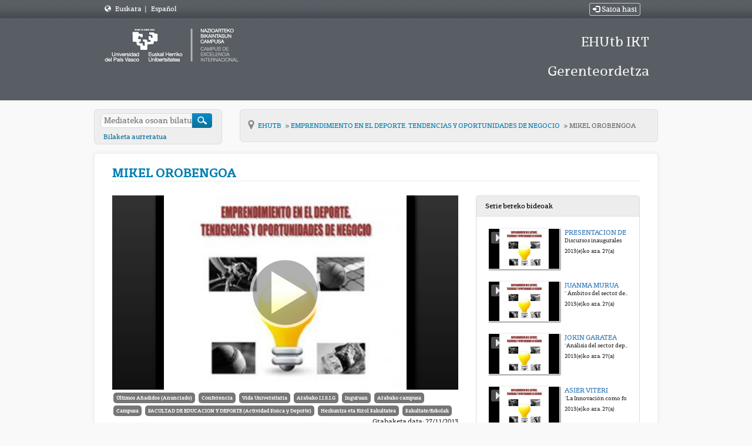

--- FILE ---
content_type: text/html; charset=UTF-8
request_url: https://ehutb.ehu.eus/video/58c66bc3f82b2b11618b4586
body_size: 8467
content:
<!doctype html>
<html class="" lang="eu">
<head>
                <meta name="viewport" content="initial-scale=1">
        <meta http-equiv="X-UA-Compatible" content="IE=edge,chrome=1">
        <!--[if lt IE 9]>
        <script src="http://html5shim.googlecode.com/svn/trunk/html5.js"></script>
        <![endif]-->
        <meta charset="UTF-8"/>
                    <meta name="robots" content="index, follow"/>
                <meta name="revisit-after" content="1 days"/>
        <meta name="language" content="eu"/>
        <meta name="keywords" content="webtv, tv, University, EHU, pumukit - "/>
    

                            <meta property="og:url" content="https://ehutb.ehu.eus/video/58c66bc3f82b2b11618b4586" />
        <meta property="og:type" content="video.other" />
        <meta property="og:title" content="MIKEL OROBENGOA" />
        <meta property="og:description" content="Ponencia. 7 min" />
        <meta property="og:image" content="https://ehutb.ehu.eus/uploads/pic/Serial/1527/Video/3768/empren_portada.jpg" />
        <title>EHUTB - MIKEL OROBENGOA</title>

            <link href="/bundles/pumukitwebtv/css/bootstrap.min.css" type="text/css" rel="stylesheet" media="screen"/>
        <link href="/webtv/css/webtv.css" type="text/css" rel="stylesheet" media="screen"/>
            
                <script src="/bundles/pumukitwebtv/js/jquery.min.js" type="text/javascript"></script>
        <script src="/bundles/pumukitwebtv/js/bootstrap.min.js" type="text/javascript"></script>
    

    <script>
        $(document).ready(function() {
            $.ajax({
                url: "/security/edit/58c66bc3f82b2b11618b4586",
                method: 'GET',
                success: function (response) {
                    $('.edit-button').html(response);
                }
            });
        });
    </script>

        <link rel="icon" type="image/x-icon" href="/bundles/pumukitehuwebtv/images/ehu.ico" />
</head>
<body class="eu">
    <div class="container-fluid">
        <!--HEADER-->
        <div class="row header visible-lg" style="background: url(/bundles/pumukitehuwebtv/images/fondo_zn_menus.png) repeat-x top left #454b52; height: 31px; line-height: 31px;">
    <div class="header-content" style="padding: 0px;">
        <div class="col-md-4">
            <div style="color:#FFFFFF">

                <span class="glyphicon glyphicon-globe" style="margin-left:3px;"></span>
        <span style="margin-left:5px;"><a href="/locale/eu" style="color:#FFFFFF"> Euskara </a></span>


            <span class="divider" style="margin-left:3px;"> | </span>
            <span style="margin-left:5px;"><a href="/locale/es" style="color:#FFFFFF"> Español </a></span>

</div>

        </div>

                <div class="col-md-8 text-right">
            <div class="col-xs-12" style="color:#FFFFFF">
                        <a href="https://ehutb.ehu.eus/connect/oam" type="button" class="btn btn-xs btn-default" title="Saioa hasi" style="color:#FFFFFF">
                <span class="glyphicon glyphicon-log-in"></span> Saioa hasi            </a>
            </div>

        </div>
            </div>
</div>

<div class="row header visible-lg">
            <div class="header-content">
            <div class="col-xs-8">
                <div class="row">
                    <div class="col-xs-12">
                                                    <a href="/">
    <img src="/bundles/pumukitehuwebtv/images/logoehu.png" class="img-responsive" style="max-height:100%">
</a>                                            </div>
                </div>
            </div>
            <div class="col-xs-4">
              <h1 class="header-h1-big">EHUtb IKT Gerenteordetza</h1>
            </div>
            <div style="clear:both"></div>
        </div>
    </div>
<div class="row hidden-lg">
    <nav class="navbar navbar-default col-lg-3">
    <div class="container">
    <div class="navbar-header">
        <div class="row mobile_header">
            <span class="navbar-brand">
                <a href="/">
    <img src="/bundles/pumukitehuwebtv/images/logoehu.png" class="img-responsive" style="max-height:100%">
</a>            </span>
            <div class="nav navbar-right" style="margin-top:15px;">                 <div class="hidden-xs">
                                        <span class="pull-right">
                        <div class="col-xs-12" style="color:#FFFFFF">
                        <a href="https://ehutb.ehu.eus/connect/oam" type="button" class="btn btn-xs btn-default" title="Saioa hasi" style="color:#FFFFFF">
                <span class="glyphicon glyphicon-log-in"></span> Saioa hasi            </a>
            </div>

                    </span>
                                        <span>
                        <div style="color:#FFFFFF">

                <span class="glyphicon glyphicon-globe" style="margin-left:3px;"></span>
        <span style="margin-left:5px;"><a href="/locale/eu" style="color:#FFFFFF"> Euskara </a></span>


            <span class="divider" style="margin-left:3px;"> | </span>
            <span style="margin-left:5px;"><a href="/locale/es" style="color:#FFFFFF"> Español </a></span>

</div>

                    </span>
                </div>
                <div class="col-xs-12 col-sm-12 col-md-12">
                    <button type="button" class="navbar-toggle collapsed" data-toggle="collapse" data-target="#pumukit-navbar-collapse-1">
                        <span class="sr-only">TOGGLE NAVIGATION</span>
                        <span class="icon-bar"></span>
                        <span class="icon-bar"></span>
                        <span class="icon-bar"></span>
                    </button>
                    <button type="button" class="navbar-toggle collapsed" data-toggle="collapse" data-target="#pumukit-navbar-collapse-2">
                        <span class="sr-only">TOGGLE SEARCH</span>
                        <span class="glyphicon glyphicon-search"></span>
                    </button>
                </div>
            </div>

        </div>
        <div class="collapse navbar-collapse" id="pumukit-navbar-collapse-2">
            <div class="">
  <form action="/searchmultimediaobjects" id="upv-ehu-ss" name="f" method="get">
    <label for="search">Bilatu</label>
    <input type="text" id="search" name="search" placeholder="Mediateka osoan bilatu">
    <input type="submit" id="sub_buscador" value="">
    <p><a href="/searchmultimediaobjects">Bilaketa aurreratua</a></p>
  </form>
</div>
        </div>
    </div>
    <div class="row">
        <div class="collapse navbar-collapse" id="pumukit-navbar-collapse-1">
                
<nav role="navigation" class="nav-sec nav-menu nav-menu-style-">
    <h2>
        <a href="/">
      <span class="visuallyhidden">&nbsp;
      </span>Hasiera        </a>
        <!-- upv-ehu - upv-ehu -->
    </h2>

    <ul class="layouts level-1">
        <li class="open visible-xs">
            <span> Hizkuntza</span>
            <ul>
                                    <li>
                        <a class="pmk_menu_element" href="/locale/eu" style="color:#444 !important;"> Euskara </a>
                    </li>
                                    <li>
                        <a class="pmk_menu_element" href="/locale/es" style="color:#444 !important;"> Espainiera </a>
                    </li>
                            </ul>
        </li>
    </ul>
    <ul class="layouts level-1">
        <li class="open">
            <span> Menua</span>
            <ul class="layouts level-2">
                <li class="open ">
                    <a href="/"> Hasiera
                    </a>
                </li>
                <li class="open ">
                    <a href="/latestuploads"> Oharrak                    </a>
                </li>
                <li class="open ">
                    <a href="/mediateca"> Katalogo osoa
                    </a>
                </li>
                <li class="open ">
                    <a href="/Registro">
                        Erregistratu                    </a>
                </li>
                <li class="open ">
                    <a href="/faq">
                        FAQ                    </a>
                </li>
                <li class="open ">
                    <a href="/help">
                        Laguntza                    </a>
                </li>
            </ul>
        </li>
        <li class="open ">
      <span> Kateak      </span>
            <ul class="layouts level-2">
                                    <li class="open ">
                        <a href="/live/58c6ba0bf82b2b093f8b456a">
                            Zientzia eta Teknologia Fakultatea
                        </a>
                    </li>
                                    <li class="open ">
                        <a href="/live/58c6ba30f82b2b0f3f8b4568">
                            Arabako Campusa
                        </a>
                    </li>
                                    <li class="open ">
                        <a href="/live/58c6ba57f82b2b0e3f8b4567">
                            1Katea
                        </a>
                    </li>
                                    <li class="open ">
                        <a href="/live/58c6ba7bf82b2b0c3f8b456d">
                            Letren Fakultatea
                        </a>
                    </li>
                                    <li class="open ">
                        <a href="/live/58c6ba94f82b2b0e3f8b4568">
                            Arabako Campusa (Itzulpena)
                        </a>
                    </li>
                                    <li class="open ">
                        <a href="/live/58c6baadf82b2b0c3f8b456e">
                            3Kanala
                        </a>
                    </li>
                                    <li class="open ">
                        <a href="/live/58c6bac5f82b2b083f8b456d">
                            2Kanala
                        </a>
                    </li>
                                    <li class="open ">
                        <a href="/live/58c6bbf6f82b2b0a3f8b456c">
                            Barnetik
                        </a>
                    </li>
                                    <li class="open ">
                        <a href="/live/59253bd6f82b2b62428b4975">
                            Bizkaia Aretoa - Baroja
                        </a>
                    </li>
                                    <li class="open ">
                        <a href="/live/59253c78f82b2bb9608b48f2">
                            Bizkaia Aretoa - Mitxelena
                        </a>
                    </li>
                                    <li class="open ">
                        <a href="/live/5acb8641f82b2bc4718b4580">
                            Medikuntza
                        </a>
                    </li>
                                    <li class="open ">
                        <a href="/live/5f76fe96f82b2b4c2b8b4576">
                            Plentziako Itsas Estazioa - PiE
                        </a>
                    </li>
                                    <li class="open ">
                        <a href="/live/617baaa830fdd17cff42a8e8">
                            CursosVeranoDonostia-1
                        </a>
                    </li>
                                    <li class="open ">
                        <a href="/live/61ee78c41e3fec2d143ed20a">
                            UdaIkastaroakDonostia-2
                        </a>
                    </li>
                                    <li class="open ">
                        <a href="/live/65098141af192345322e8824">
                            Lizitazio elektronikoa
                        </a>
                    </li>
                            </ul>
        </li>
        <li class="open">
    <span>
        Guztira    </span>
    <ul class="layouts level-2 text-center">
        <li class="open">
            <p style="margin-top:10px;">1851 Serieak</p>
        </li>
        <li class="open">
            <p>9345 Bideo</p>
        </li>
        <li class="open">
            <p>5249.25 Ordu</p>
        </li>
    </ul>
</li>

                    <li class="open ">
    <span>
        Kautotu zaitez    </span>
    <ul>
        <li>
                            <a href="https://ehutb.ehu.eus/connect/oam" type="button"  title="Saioa hasi">
                    Saioa hasi                </a>
                    </li>
    </ul>
</li>

            </ul>
</nav>

<div class="banners-item upv-ehu-banner-structure upv-ehu-template upv-ehu-banner-mode-1">
    <a href="http://www.youtube.com/user/upvehu">
        <img src="/bundles/pumukitehuwebtv/images/yt.jpg" alt=""> EHUtb in
            YouTube    </a>
</div>

        </div><!--END navbar-collapse-->
    </div>
    </div>
</nav>
</div>
        <!--BREADCRUMBS-->
        <div class="row breadcrumbs_color">
            <div class="breadcrumbs_wrapper" role="navigation">
                <div class="row">
  <div class="hidden-xs hidden-sm hidden-md col-md-3">
    <div class="">
  <form action="/searchmultimediaobjects" id="upv-ehu-ss" name="f" method="get">
    <label for="search">Bilatu</label>
    <input type="text" id="search" name="search" placeholder="Mediateka osoan bilatu">
    <input type="submit" id="sub_buscador" value="">
    <p><a href="/searchmultimediaobjects">Bilaketa aurreratua</a></p>
  </form>
</div>
  </div>

  <div class="col-lg-9">
    <div class="" id="ruta">
      <ul class="breadcrumb-ehu">
        <li class="first">
          <a href="/" class="first " >
            Inicio
          </a>
        </li>

                  <li>
            <a href="/"  >
              EHUTB
            </a>
          </li>
        
                  <li>
            <a id="tvpumukites_breadcrumbs_series_a" href="/series/58c66bc0f82b2b11618b456b"  >
              EMPRENDIMIENTO EN EL DEPORTE. TENDENCIAS Y OPORTUNIDADES DE NEGOCIO
            </a>
          </li>
        
                  <li id="tvpumukites_breadcrumbs_mmobj">
            <a id="tvpumukites_breadcrumbs_mmobj_a" href="/video/58c66bc3f82b2b11618b4586" class="active"  >
              MIKEL OROBENGOA
            </a>
          </li>



          <script type="text/javascript">
           $(function(){
               var breadcrumbs_mmobj = $('#tvpumukites_breadcrumbs_mmobj');
               var breadcrumbs_series = $('#tvpumukites_breadcrumbs_series_a');
               var breadcrumbs_mmobja = $('#tvpumukites_breadcrumbs_mmobj_a');
               if((breadcrumbs_mmobj != null) &&(breadcrumbs_series != null)){
                   var leftOffset = ($('#content').offset()["left"]);
                   var size = ( breadcrumbs_mmobj.offset()["left"] + breadcrumbs_mmobj.width() - leftOffset);
                   var s, m = false;
                   while( size > 910){
                       if(breadcrumbs_series.text().trim().length > 20){
                           breadcrumbs_series.text(breadcrumbs_series.text().substring(0, breadcrumbs_series.text().trim().length -1 ));
                           s = true;
                       }else{
                           breadcrumbs_mmobja.text(breadcrumbs_mmobja.text().substring(0, breadcrumbs_mmobja.text().trim().length -1 ));
                           m = true;
                       }
                       var size = ( breadcrumbs_mmobj.offset()["left"] + breadcrumbs_mmobj.width() - leftOffset);
                   }
                   if (m) breadcrumbs_mmobja.append("...");
                   if (s) breadcrumbs_series.append("...");
               }
           });
          </script>


        
      </ul>
    </div>
  </div>
</div>

            </div>
        </div>
        <div class="row pmk-content">
            <div class="wrapper-center">
                <!--LATERAL_MENU-->
                <div class="col-lg-3 hidden">
                        
<nav role="navigation" class="nav-sec nav-menu nav-menu-style-">
    <h2>
        <a href="/">
      <span class="visuallyhidden">&nbsp;
      </span>Hasiera        </a>
        <!-- upv-ehu - upv-ehu -->
    </h2>

    <ul class="layouts level-1">
        <li class="open visible-xs">
            <span> Hizkuntza</span>
            <ul>
                                    <li>
                        <a class="pmk_menu_element" href="/locale/eu" style="color:#444 !important;"> Euskara </a>
                    </li>
                                    <li>
                        <a class="pmk_menu_element" href="/locale/es" style="color:#444 !important;"> Espainiera </a>
                    </li>
                            </ul>
        </li>
    </ul>
    <ul class="layouts level-1">
        <li class="open">
            <span> Menua</span>
            <ul class="layouts level-2">
                <li class="open ">
                    <a href="/"> Hasiera
                    </a>
                </li>
                <li class="open ">
                    <a href="/latestuploads"> Oharrak                    </a>
                </li>
                <li class="open ">
                    <a href="/mediateca"> Katalogo osoa
                    </a>
                </li>
                <li class="open ">
                    <a href="/Registro">
                        Erregistratu                    </a>
                </li>
                <li class="open ">
                    <a href="/faq">
                        FAQ                    </a>
                </li>
                <li class="open ">
                    <a href="/help">
                        Laguntza                    </a>
                </li>
            </ul>
        </li>
        <li class="open ">
      <span> Kateak      </span>
            <ul class="layouts level-2">
                                    <li class="open ">
                        <a href="/live/58c6ba0bf82b2b093f8b456a">
                            Zientzia eta Teknologia Fakultatea
                        </a>
                    </li>
                                    <li class="open ">
                        <a href="/live/58c6ba30f82b2b0f3f8b4568">
                            Arabako Campusa
                        </a>
                    </li>
                                    <li class="open ">
                        <a href="/live/58c6ba57f82b2b0e3f8b4567">
                            1Katea
                        </a>
                    </li>
                                    <li class="open ">
                        <a href="/live/58c6ba7bf82b2b0c3f8b456d">
                            Letren Fakultatea
                        </a>
                    </li>
                                    <li class="open ">
                        <a href="/live/58c6ba94f82b2b0e3f8b4568">
                            Arabako Campusa (Itzulpena)
                        </a>
                    </li>
                                    <li class="open ">
                        <a href="/live/58c6baadf82b2b0c3f8b456e">
                            3Kanala
                        </a>
                    </li>
                                    <li class="open ">
                        <a href="/live/58c6bac5f82b2b083f8b456d">
                            2Kanala
                        </a>
                    </li>
                                    <li class="open ">
                        <a href="/live/58c6bbf6f82b2b0a3f8b456c">
                            Barnetik
                        </a>
                    </li>
                                    <li class="open ">
                        <a href="/live/59253bd6f82b2b62428b4975">
                            Bizkaia Aretoa - Baroja
                        </a>
                    </li>
                                    <li class="open ">
                        <a href="/live/59253c78f82b2bb9608b48f2">
                            Bizkaia Aretoa - Mitxelena
                        </a>
                    </li>
                                    <li class="open ">
                        <a href="/live/5acb8641f82b2bc4718b4580">
                            Medikuntza
                        </a>
                    </li>
                                    <li class="open ">
                        <a href="/live/5f76fe96f82b2b4c2b8b4576">
                            Plentziako Itsas Estazioa - PiE
                        </a>
                    </li>
                                    <li class="open ">
                        <a href="/live/617baaa830fdd17cff42a8e8">
                            CursosVeranoDonostia-1
                        </a>
                    </li>
                                    <li class="open ">
                        <a href="/live/61ee78c41e3fec2d143ed20a">
                            UdaIkastaroakDonostia-2
                        </a>
                    </li>
                                    <li class="open ">
                        <a href="/live/65098141af192345322e8824">
                            Lizitazio elektronikoa
                        </a>
                    </li>
                            </ul>
        </li>
        <li class="open">
    <span>
        Guztira    </span>
    <ul class="layouts level-2 text-center">
        <li class="open">
            <p style="margin-top:10px;">1851 Serieak</p>
        </li>
        <li class="open">
            <p>9345 Bideo</p>
        </li>
        <li class="open">
            <p>5249.25 Ordu</p>
        </li>
    </ul>
</li>

                    <li class="open ">
    <span>
        Kautotu zaitez    </span>
    <ul>
        <li>
                            <a href="https://ehutb.ehu.eus/connect/oam" type="button"  title="Saioa hasi">
                    Saioa hasi                </a>
                    </li>
    </ul>
</li>

            </ul>
</nav>

<div class="banners-item upv-ehu-banner-structure upv-ehu-template upv-ehu-banner-mode-1">
    <a href="http://www.youtube.com/user/upvehu">
        <img src="/bundles/pumukitehuwebtv/images/yt.jpg" alt=""> EHUtb in
            YouTube    </a>
</div>

                    <div class="clearfix"></div>
                </div>
                <!--MAIN BODY-->
                <div class="main-content-wrapper">
                    <div class="main-content ">
                        
    <div class="col-xs-12">
        <h1 class="qa-player-title title-for-crumbs always-hide">
            MIKEL OROBENGOA
            <span class="pull-right edit-button"></span>
        </h1>
    </div>
    <div class="col-lg-8 col-md-7">
        <span class="hidden-sm hidden-xs"><br/></span>
                            <script>
    function resizeFrame(elem) {
        var width = $(elem).width();
        var height = width / 16 * 9;
        $(elem).height(height);
    }

    $(window).resize(function () {
        resizeFrame($('#paellaiframe'));
    });

    $(window).on("load", function() {
        $("#paellaiframe").focus();
    });
</script>




<iframe src="/videoplayer/58c66bc3f82b2b11618b4586?autostart=true"
        id="paellaiframe"
        frameborder="0"
        border="0"
        width="100%"
        onload="resizeFrame(this)"
        height="500px"
        scrolling="no"
        title="player"
        allowfullscreen>
</iframe>
        
        <!--INFO-->
<!--Multimedia object tags-->
<div class="row">
    <div class="qa-player-share-tags col-xs-12">
            <span class="label label-primary">
            <a href="/multimediaobjects/tag/PUDENEW">
                Últimos Añadidos (Anunciado)
            </a>
        </span>
            <span class="label label-primary">
            <a href="/multimediaobjects/tag/GENRE1">
                Conferencia
            </a>
        </span>
            <span class="label label-primary">
            <a href="/multimediaobjects/tag/U920000">
                Vida Universitaria
            </a>
        </span>
            <span class="label label-primary">
            <a href="/multimediaobjects/tag/depa07b03c03">
                Arabako I.I.S.I.G
            </a>
        </span>
            <span class="label label-primary">
            <a href="/multimediaobjects/tag/U990200">
                Inguruan
            </a>
        </span>
            <span class="label label-primary">
            <a href="/multimediaobjects/tag/Cara">
                Arabako campusa
            </a>
        </span>
            <span class="label label-primary">
            <a href="/multimediaobjects/tag/U990300">
                Campusa
            </a>
        </span>
            <span class="label label-primary">
            <a href="/multimediaobjects/tag/depa01b01c35">
                FACULTAD DE EDUCACION Y DEPORTE (Actividad Fisica y Deporte)
            </a>
        </span>
            <span class="label label-primary">
            <a href="/multimediaobjects/tag/U990101">
                Hezkuntza eta Kirol Fakultatea
            </a>
        </span>
            <span class="label label-primary">
            <a href="/multimediaobjects/tag/U990100">
                Fakultate/Eskolak
            </a>
        </span>
    </div>
</div>
<!--VIEWED/DATE-->
<div class="row">
    <div class="col-xs-12">
        <div class="date">
            Grabaketa data: 27/11/2013
        </div>
    </div>
</div>
<div class="row">
    <div class="col-xs-12">
        <div class="num_views">
            Ikusia: 1490
                            aldiz                    </div>
    </div>
</div>
<!--CHAPTER MARKS-->

<!--SUBTITLE/DESCRIPTION-->
<div class="row">
    <div class="col-xs-12">
        <div class="mmobj-title">
            <h4> &quot;Introducción al Emprendimiento&quot; </h4>
        </div>
        <p class="description">
            Ponencia. 7 min
        </p>
                    <div>
                <strong>
                    serieak:
                    <a href="/series/58c66bc0f82b2b11618b456b">
                        EMPRENDIMIENTO EN EL DEPORTE. TENDENCIAS Y OPORTUNIDADES DE NEGOCIO
                    </a>
                </strong>
            </div>
                <!-- PERSONS ACT -->
        <div class="persons">
                                                                    <div style="margin-top:5px;">
                        <strong>
                            Igorlea:
                                                            <a href="/person/58c665b9f82b2bf7328b4571/" style="color:#426b81; text-decoration:none">
                                    SANTAOLALLA SANCHEZ, JESUS MARIA
                                </a>
                                                    </strong>
                    </div>
                                    </div>

        <div class="faculty">
                            <div>
                    <strong>
                        Fakultatea:
                        <a href="/multimediaobjects/tag/U990101" style="color:#426b81; text-decoration:none">
                            Hezkuntza eta Kirol Fakultatea
                        </a>
                    </strong>
                </div>
                    </div>
    </div>
</div>
<br>
<div class="row">
    <div class="col-sm-6">
        <!--MATERIALS-->
        <div class="panel panel-default">
            <div class="panel-heading">
                Eranskinak            </div>
            <div class="panel-body">
                                    <strong>Ez dago fitxategi atxikiturik</strong>
                                <!--LINKS-->
                            </div>
        </div>
    </div>
    <div class="col-sm-6">
                <!--Share multimedia object in facebook, google+ and twitter-->
<div class="panel panel-default share_mmobj">
    <div class="panel-heading" data-toggle="collapse" data-target="#shareBars" aria-expanded="false" aria-controls="shareBars" role="button">
        <strong>
            Bideo hau partekatu            <span class="glyphicon glyphicon-chevron-up pull-right"></span>
        </strong>
    </div>
    <ul class="list-group collapse in" id="shareBars">
        <li class="list-group-item">
            <div class="silly-buttons">
                <div style="width: 22px; height: 19px; float: left;">
                    <!--Añadir url del objeto multimedia a compartir-->
                    <a href="http://www.facebook.com/sharer.php?u=https://ehutb.ehu.eus/video/58c66bc3f82b2b11618b4586" title="Facebook-en partekatu" class="facebook">
                        <img src="/bundles/pumukitwebtv/images/compartir_facebook.jpg" alt="Facebook-en partekatu">
                    </a>
                </div>
                <div style="width: 58px; height: 19px; float: left;">
                    <a href="https://twitter.com/intent/tweet?text=https://ehutb.ehu.eus/video/58c66bc3f82b2b11618b4586" title="Twitter-en partekatu" class="facebook">
                        <img src="/bundles/pumukitwebtv/images/twit_button.png" alt="Twitter-en partekatu">
                    </a>
                </div>
                <br/>
            </div>
        </li>
        <li class="list-group-item">
            <div class="qa-player-share-url share_url">
                <span>URL:</span>
                <input type="text" value="https://ehutb.ehu.eus/video/58c66bc3f82b2b11618b4586" aria-label="share-url" onclick="this.select()" style="width: 70%; border: 1px solid #ccc; float:right; padding: 0; margin: 0;" readonly="readonly" />
            </div>
        </li>
        <li class="list-group-item">
            <div class="qa-player-share-iframe share_url">
                <span>IFRAME:</span>
                                                <input type="text" value="<iframe src='https://ehutb.ehu.eus/iframe/58c66bc3f82b2b11618b4586' id='pumukitiframe' frameborder='0' border='0' width='560' height='315' allowfullscreen></iframe>" aria-label="share-iframe" onclick="this.select()" style="width: 70%; border: 1px solid #ccc; float:right; padding: 0; margin: 0;" readonly="readonly" />
            </div>
        </li>
    </ul>
</div>

<script type="text/javascript">
    function toggleChevron(e) {
        $(e.target)
            .prev('.panel-heading')
            .find('span.glyphicon')
            .toggleClass('glyphicon-chevron-down glyphicon-chevron-up');
    }

    $('#shareBars').on('hide.bs.collapse', toggleChevron);
    $('#shareBars').on('show.bs.collapse', toggleChevron);
</script>


    </div>
</div>
<br>

    </div>
    <div class="col-lg-4 col-md-5">
        <span class="hidden-sm hidden-xs"><br/></span>
                    <div class="panel panel-default panel-series">
    <div class="panel-heading">
        Serie bereko bideoak    </div>
    <div class="panel-body">
        
    <div class="col-xs-12 ">
                                    <div class="row">
            <div class="minimmobj" style="cursor:pointer;" onclick="window.location='https://ehutb.ehu.eus/video/58c66bc0f82b2b11618b456d'">
                <div class="minithumbnail">
                    <a href="https://ehutb.ehu.eus/video/58c66bc0f82b2b11618b456d">
                        <div class="media-object play_icon small" alt=""></div>
                        <img class="media-object thumbnailimg" src="/uploads/pic/Serial/1527/Video/3768/empren_portada.jpg" alt="thumbnailimg">
                        <div class="minithumbnailholder"></div>
                    </a>
                </div>
                <div class="miniinfo-wrapper">
                    <div class="miniinfo">
                        <a href="https://ehutb.ehu.eus/video/58c66bc0f82b2b11618b456d">
                            <div class="title">
                                                                PRESENTACION DE LA JORNADA
                            </div>
                        </a>
                        <div class="subtitle">
                            <small>Discursos inaugurales</small>
                        </div>
                        <div class="pull-left date">
                            <small>2013(e)ko aza. 27(a)</small>
                        </div>
                    </div>
                </div>
            </div>
        </div>
    </div>
    <div class="col-xs-12 ">
                                    <div class="row">
            <div class="minimmobj" style="cursor:pointer;" onclick="window.location='https://ehutb.ehu.eus/video/58c66bc1f82b2b11618b4574'">
                <div class="minithumbnail">
                    <a href="https://ehutb.ehu.eus/video/58c66bc1f82b2b11618b4574">
                        <div class="media-object play_icon small" alt=""></div>
                        <img class="media-object thumbnailimg" src="/uploads/pic/Serial/1527/Video/3768/empren_portada.jpg" alt="thumbnailimg">
                        <div class="minithumbnailholder"></div>
                    </a>
                </div>
                <div class="miniinfo-wrapper">
                    <div class="miniinfo">
                        <a href="https://ehutb.ehu.eus/video/58c66bc1f82b2b11618b4574">
                            <div class="title">
                                                                JUANMA MURUA
                            </div>
                        </a>
                        <div class="subtitle">
                            <small>&quot; Ámbitos del sector deportivo empresarial&quot;</small>
                        </div>
                        <div class="pull-left date">
                            <small>2013(e)ko aza. 27(a)</small>
                        </div>
                    </div>
                </div>
            </div>
        </div>
    </div>
    <div class="col-xs-12 ">
                                    <div class="row">
            <div class="minimmobj" style="cursor:pointer;" onclick="window.location='https://ehutb.ehu.eus/video/58c66bc2f82b2b11618b457a'">
                <div class="minithumbnail">
                    <a href="https://ehutb.ehu.eus/video/58c66bc2f82b2b11618b457a">
                        <div class="media-object play_icon small" alt=""></div>
                        <img class="media-object thumbnailimg" src="/uploads/pic/Serial/1527/Video/3768/empren_portada.jpg" alt="thumbnailimg">
                        <div class="minithumbnailholder"></div>
                    </a>
                </div>
                <div class="miniinfo-wrapper">
                    <div class="miniinfo">
                        <a href="https://ehutb.ehu.eus/video/58c66bc2f82b2b11618b457a">
                            <div class="title">
                                                                JOKIN GARATEA
                            </div>
                        </a>
                        <div class="subtitle">
                            <small>&quot;Análisis del sector deportivo empresarial&quot;</small>
                        </div>
                        <div class="pull-left date">
                            <small>2013(e)ko aza. 27(a)</small>
                        </div>
                    </div>
                </div>
            </div>
        </div>
    </div>
    <div class="col-xs-12 ">
                                    <div class="row">
            <div class="minimmobj" style="cursor:pointer;" onclick="window.location='https://ehutb.ehu.eus/video/58c66bc2f82b2b11618b4580'">
                <div class="minithumbnail">
                    <a href="https://ehutb.ehu.eus/video/58c66bc2f82b2b11618b4580">
                        <div class="media-object play_icon small" alt=""></div>
                        <img class="media-object thumbnailimg" src="/uploads/pic/Serial/1527/Video/3768/empren_portada.jpg" alt="thumbnailimg">
                        <div class="minithumbnailholder"></div>
                    </a>
                </div>
                <div class="miniinfo-wrapper">
                    <div class="miniinfo">
                        <a href="https://ehutb.ehu.eus/video/58c66bc2f82b2b11618b4580">
                            <div class="title">
                                                                ASIER VITERI
                            </div>
                        </a>
                        <div class="subtitle">
                            <small>&quot;La Innovación como forma de emprendimiento en el deporte&quot;</small>
                        </div>
                        <div class="pull-left date">
                            <small>2013(e)ko aza. 27(a)</small>
                        </div>
                    </div>
                </div>
            </div>
        </div>
    </div>
    <div class="col-xs-12 current">
                                    <div class="row">
            <div class="minimmobj" style="cursor:pointer;" onclick="window.location='https://ehutb.ehu.eus/video/58c66bc3f82b2b11618b4586'">
                <div class="minithumbnail">
                    <a href="https://ehutb.ehu.eus/video/58c66bc3f82b2b11618b4586">
                        <div class="media-object play_icon small" alt=""></div>
                        <img class="media-object thumbnailimg" src="/uploads/pic/Serial/1527/Video/3768/empren_portada.jpg" alt="thumbnailimg">
                        <div class="minithumbnailholder"></div>
                    </a>
                </div>
                <div class="miniinfo-wrapper">
                    <div class="miniinfo">
                        <a href="https://ehutb.ehu.eus/video/58c66bc3f82b2b11618b4586">
                            <div class="title">
                                                                MIKEL OROBENGOA
                            </div>
                        </a>
                        <div class="subtitle">
                            <small>&quot;Introducción al Emprendimiento&quot;</small>
                        </div>
                        <div class="pull-left date">
                            <small>2013(e)ko aza. 27(a)</small>
                        </div>
                    </div>
                </div>
            </div>
        </div>
    </div>
    <div class="col-xs-12 ">
                                    <div class="row">
            <div class="minimmobj" style="cursor:pointer;" onclick="window.location='https://ehutb.ehu.eus/video/58c66bc4f82b2b11618b458c'">
                <div class="minithumbnail">
                    <a href="https://ehutb.ehu.eus/video/58c66bc4f82b2b11618b458c">
                        <div class="media-object play_icon small" alt=""></div>
                        <img class="media-object thumbnailimg" src="/uploads/pic/Serial/1527/Video/3768/empren_portada.jpg" alt="thumbnailimg">
                        <div class="minithumbnailholder"></div>
                    </a>
                </div>
                <div class="miniinfo-wrapper">
                    <div class="miniinfo">
                        <a href="https://ehutb.ehu.eus/video/58c66bc4f82b2b11618b458c">
                            <div class="title">
                                                                EDURNE SIMÓN
                            </div>
                        </a>
                        <div class="subtitle">
                            <small>&quot;Servicios y recursos de apoyo a la persona emprendedora en la CAPV&quot; UPV/EHU</small>
                        </div>
                        <div class="pull-left date">
                            <small>2013(e)ko aza. 27(a)</small>
                        </div>
                    </div>
                </div>
            </div>
        </div>
    </div>
    <div class="col-xs-12 ">
                                    <div class="row">
            <div class="minimmobj" style="cursor:pointer;" onclick="window.location='https://ehutb.ehu.eus/video/58c66bc4f82b2b11618b4592'">
                <div class="minithumbnail">
                    <a href="https://ehutb.ehu.eus/video/58c66bc4f82b2b11618b4592">
                        <div class="media-object play_icon small" alt=""></div>
                        <img class="media-object thumbnailimg" src="/uploads/pic/Serial/1527/Video/3768/empren_portada.jpg" alt="thumbnailimg">
                        <div class="minithumbnailholder"></div>
                    </a>
                </div>
                <div class="miniinfo-wrapper">
                    <div class="miniinfo">
                        <a href="https://ehutb.ehu.eus/video/58c66bc4f82b2b11618b4592">
                            <div class="title">
                                                                ALBERTO CODESAL
                            </div>
                        </a>
                        <div class="subtitle">
                            <small>&quot;Servicios y recursos de apoyo a la persona emprendedora en la CAPV&quot; Ayuntamiento Vitoria-Gasteiz</small>
                        </div>
                        <div class="pull-left date">
                            <small>2013(e)ko aza. 27(a)</small>
                        </div>
                    </div>
                </div>
            </div>
        </div>
    </div>
    <div class="col-xs-12 ">
                                    <div class="row">
            <div class="minimmobj" style="cursor:pointer;" onclick="window.location='https://ehutb.ehu.eus/video/58c66bc5f82b2b11618b4598'">
                <div class="minithumbnail">
                    <a href="https://ehutb.ehu.eus/video/58c66bc5f82b2b11618b4598">
                        <div class="media-object play_icon small" alt=""></div>
                        <img class="media-object thumbnailimg" src="/uploads/pic/Serial/1527/Video/3768/empren_portada.jpg" alt="thumbnailimg">
                        <div class="minithumbnailholder"></div>
                    </a>
                </div>
                <div class="miniinfo-wrapper">
                    <div class="miniinfo">
                        <a href="https://ehutb.ehu.eus/video/58c66bc5f82b2b11618b4598">
                            <div class="title">
                                                                AINARA EGILUZ
                            </div>
                        </a>
                        <div class="subtitle">
                            <small>&quot;Servicios y recursos de apoyo a la persona emprendedora en la CAPV&quot; Garapen</small>
                        </div>
                        <div class="pull-left date">
                            <small>2013(e)ko aza. 27(a)</small>
                        </div>
                    </div>
                </div>
            </div>
        </div>
    </div>
    <div class="col-xs-12 ">
                                    <div class="row">
            <div class="minimmobj" style="cursor:pointer;" onclick="window.location='https://ehutb.ehu.eus/video/58c66bc5f82b2b11618b459e'">
                <div class="minithumbnail">
                    <a href="https://ehutb.ehu.eus/video/58c66bc5f82b2b11618b459e">
                        <div class="media-object play_icon small" alt=""></div>
                        <img class="media-object thumbnailimg" src="/uploads/pic/Serial/1527/Video/3768/empren_portada.jpg" alt="thumbnailimg">
                        <div class="minithumbnailholder"></div>
                    </a>
                </div>
                <div class="miniinfo-wrapper">
                    <div class="miniinfo">
                        <a href="https://ehutb.ehu.eus/video/58c66bc5f82b2b11618b459e">
                            <div class="title">
                                                                JOKIN GARATEA
                            </div>
                        </a>
                        <div class="subtitle">
                            <small>Sportis Living Lab</small>
                        </div>
                        <div class="pull-left date">
                            <small>2013(e)ko aza. 27(a)</small>
                        </div>
                    </div>
                </div>
            </div>
        </div>
    </div>
    <div class="col-xs-12 ">
                                    <div class="row">
            <div class="minimmobj" style="cursor:pointer;" onclick="window.location='https://ehutb.ehu.eus/video/58c66bc6f82b2b11618b45a4'">
                <div class="minithumbnail">
                    <a href="https://ehutb.ehu.eus/video/58c66bc6f82b2b11618b45a4">
                        <div class="media-object play_icon small" alt=""></div>
                        <img class="media-object thumbnailimg" src="/uploads/pic/Serial/1527/Video/3768/empren_portada.jpg" alt="thumbnailimg">
                        <div class="minithumbnailholder"></div>
                    </a>
                </div>
                <div class="miniinfo-wrapper">
                    <div class="miniinfo">
                        <a href="https://ehutb.ehu.eus/video/58c66bc6f82b2b11618b45a4">
                            <div class="title">
                                                                ESTHER PAGUEY
                            </div>
                        </a>
                        <div class="subtitle">
                            <small>Bic Berrilan</small>
                        </div>
                        <div class="pull-left date">
                            <small>2013(e)ko aza. 27(a)</small>
                        </div>
                    </div>
                </div>
            </div>
        </div>
    </div>
    </div>
</div>

<script>
    $( document ).ready(function() {
        var element = document.querySelector('.current');
        var panel = document.querySelector('.panel-series .panel-body');
        if (panel && element) {
            panel.scrollTop = element.offsetTop - 200;
        }
    });
</script>

                <div class="panel panel-default nomargin panel-related">
    <div class="panel-heading">
        Interesa dakizuke    </div>
    <div class="panel-body">
        
    <div class="col-xs-12 ">
                                    <div class="row">
            <div class="minimmobj" style="cursor:pointer;" onclick="window.location='https://ehutb.ehu.eus/video/58c665b9f82b2bf7328b456d'">
                <div class="minithumbnail">
                    <a href="https://ehutb.ehu.eus/video/58c665b9f82b2bf7328b456d">
                        <div class="media-object play_icon small" alt=""></div>
                        <img class="media-object thumbnailimg" src="/uploads/pic/Serial/558/Video/1372/Logo.jpg" alt="thumbnailimg">
                        <div class="minithumbnailholder"></div>
                    </a>
                </div>
                <div class="miniinfo-wrapper">
                    <div class="miniinfo">
                        <a href="https://ehutb.ehu.eus/video/58c665b9f82b2bf7328b456d">
                            <div class="title">
                                                                ZIENTZIASTEA 2010
                            </div>
                        </a>
                        <div class="subtitle">
                            <small>Semana de la Ciencia 2010</small>
                        </div>
                        <div class="pull-left date">
                            <small>2011(e)ko mar. 8(a)</small>
                        </div>
                    </div>
                </div>
            </div>
        </div>
    </div>
    <div class="col-xs-12 ">
                                    <div class="row">
            <div class="minimmobj" style="cursor:pointer;" onclick="window.location='https://ehutb.ehu.eus/video/58c665d6f82b2bed338b456d'">
                <div class="minithumbnail">
                    <a href="https://ehutb.ehu.eus/video/58c665d6f82b2bed338b456d">
                        <div class="media-object play_icon small" alt=""></div>
                        <img class="media-object thumbnailimg" src="/uploads/pic/Serial/625/Video/1459/titulo.jpg" alt="thumbnailimg">
                        <div class="minithumbnailholder"></div>
                    </a>
                </div>
                <div class="miniinfo-wrapper">
                    <div class="miniinfo">
                        <a href="https://ehutb.ehu.eus/video/58c665d6f82b2bed338b456d">
                            <div class="title">
                                                                AULAS DE LA EXPERIENCIA
                            </div>
                        </a>
                        <div class="subtitle">
                            <small>Acto Conmemorativo 10º Aniversario</small>
                        </div>
                        <div class="pull-left date">
                            <small>2011(e)ko mai. 12(a)</small>
                        </div>
                    </div>
                </div>
            </div>
        </div>
    </div>
    <div class="col-xs-12 ">
                                    <div class="row">
            <div class="minimmobj" style="cursor:pointer;" onclick="window.location='https://ehutb.ehu.eus/video/58c665dff82b2b3a348b456d'">
                <div class="minithumbnail">
                    <a href="https://ehutb.ehu.eus/video/58c665dff82b2b3a348b456d">
                        <div class="media-object play_icon small" alt=""></div>
                        <img class="media-object thumbnailimg" src="/uploads/pic/Serial/636/Video/1490/AULAS_2011.jpg" alt="thumbnailimg">
                        <div class="minithumbnailholder"></div>
                    </a>
                </div>
                <div class="miniinfo-wrapper">
                    <div class="miniinfo">
                        <a href="https://ehutb.ehu.eus/video/58c665dff82b2b3a348b456d">
                            <div class="title">
                                                                AULAS DE LA EXPERIENCIA
                            </div>
                        </a>
                        <div class="subtitle">
                            <small>Acto de Graduación</small>
                        </div>
                        <div class="pull-left date">
                            <small>2011(e)ko eka. 3(a)</small>
                        </div>
                    </div>
                </div>
            </div>
        </div>
    </div>
    <div class="col-xs-12 ">
                                    <div class="row">
            <div class="minimmobj" style="cursor:pointer;" onclick="window.location='https://ehutb.ehu.eus/video/58c665ebf82b2bba348b456d'">
                <div class="minithumbnail">
                    <a href="https://ehutb.ehu.eus/video/58c665ebf82b2bba348b456d">
                        <div class="media-object play_icon small" alt=""></div>
                        <img class="media-object thumbnailimg" src="/uploads/pic/Serial/652/Video/1519/EMPLEO_TITULO.jpg" alt="thumbnailimg">
                        <div class="minithumbnailholder"></div>
                    </a>
                </div>
                <div class="miniinfo-wrapper">
                    <div class="miniinfo">
                        <a href="https://ehutb.ehu.eus/video/58c665ebf82b2bba348b456d">
                            <div class="title">
                                                                
                            </div>
                        </a>
                        <div class="subtitle">
                            <small></small>
                        </div>
                        <div class="pull-left date">
                            <small>2011(e)ko eka. 23(a)</small>
                        </div>
                    </div>
                </div>
            </div>
        </div>
    </div>
    <div class="col-xs-12 ">
                                    <div class="row">
            <div class="minimmobj" style="cursor:pointer;" onclick="window.location='https://ehutb.ehu.eus/video/58c665ecf82b2bcb348b456d'">
                <div class="minithumbnail">
                    <a href="https://ehutb.ehu.eus/video/58c665ecf82b2bcb348b456d">
                        <div class="media-object play_icon small" alt=""></div>
                        <img class="media-object thumbnailimg" src="/uploads/pic/Serial/658/Video/1527/ivef_portada_EHUTB.jpg" alt="thumbnailimg">
                        <div class="minithumbnailholder"></div>
                    </a>
                </div>
                <div class="miniinfo-wrapper">
                    <div class="miniinfo">
                        <a href="https://ehutb.ehu.eus/video/58c665ecf82b2bcb348b456d">
                            <div class="title">
                                                                ACTO DE GRADUACION 2011
                            </div>
                        </a>
                        <div class="subtitle">
                            <small>AFD - JFK</small>
                        </div>
                        <div class="pull-left date">
                            <small>2011(e)ko eka. 30(a)</small>
                        </div>
                    </div>
                </div>
            </div>
        </div>
    </div>
    <div class="col-xs-12 ">
                                    <div class="row">
            <div class="minimmobj" style="cursor:pointer;" onclick="window.location='https://ehutb.ehu.eus/video/58c66664f82b2b6e398b456d'">
                <div class="minithumbnail">
                    <a href="https://ehutb.ehu.eus/video/58c66664f82b2b6e398b456d">
                        <div class="media-object play_icon small" alt=""></div>
                        <img class="media-object thumbnailimg" src="/uploads/pic/Serial/693/Video/1708/PORTADA_GRADUACI__N_XVI.jpg" alt="thumbnailimg">
                        <div class="minithumbnailholder"></div>
                    </a>
                </div>
                <div class="miniinfo-wrapper">
                    <div class="miniinfo">
                        <a href="https://ehutb.ehu.eus/video/58c66664f82b2b6e398b456d">
                            <div class="title">
                                                                DIPLOMADOS MAGISTERIO 2011
                            </div>
                        </a>
                        <div class="subtitle">
                            <small>Acto de Graduación 2011</small>
                        </div>
                        <div class="pull-left date">
                            <small>2011(e)ko aza. 7(a)</small>
                        </div>
                    </div>
                </div>
            </div>
        </div>
    </div>
    <div class="col-xs-12 ">
                                    <div class="row">
            <div class="minimmobj" style="cursor:pointer;" onclick="window.location='https://ehutb.ehu.eus/video/58c66679f82b2b433a8b456d'">
                <div class="minithumbnail">
                    <a href="https://ehutb.ehu.eus/video/58c66679f82b2b433a8b456d">
                        <div class="media-object play_icon small" alt=""></div>
                        <img class="media-object thumbnailimg" src="/uploads/pic/Serial/702/Video/1745/Plantilla_PRESENTACI__N_GRADUACI__N_EUE_Empresariales.jpg" alt="thumbnailimg">
                        <div class="minithumbnailholder"></div>
                    </a>
                </div>
                <div class="miniinfo-wrapper">
                    <div class="miniinfo">
                        <a href="https://ehutb.ehu.eus/video/58c66679f82b2b433a8b456d">
                            <div class="title">
                                                                DIPLOMADOS EMPRESARIALES 2011
                            </div>
                        </a>
                        <div class="subtitle">
                            <small>Acto de Graduación 2011</small>
                        </div>
                        <div class="pull-left date">
                            <small>2011(e)ko aza. 17(a)</small>
                        </div>
                    </div>
                </div>
            </div>
        </div>
    </div>
    <div class="col-xs-12 ">
                                    <div class="row">
            <div class="minimmobj" style="cursor:pointer;" onclick="window.location='https://ehutb.ehu.eus/video/58c66685f82b2bd63a8b456e'">
                <div class="minithumbnail">
                    <a href="https://ehutb.ehu.eus/video/58c66685f82b2bd63a8b456e">
                        <div class="media-object play_icon small" alt=""></div>
                        <img class="media-object thumbnailimg" src="/uploads/pic/Serial/706/Video/1766/Diplomas_Ingenieria_2010-2011.jpg" alt="thumbnailimg">
                        <div class="minithumbnailholder"></div>
                    </a>
                </div>
                <div class="miniinfo-wrapper">
                    <div class="miniinfo">
                        <a href="https://ehutb.ehu.eus/video/58c66685f82b2bd63a8b456e">
                            <div class="title">
                                                                DIPLOMADOS INGENIERÍA 2011
                            </div>
                        </a>
                        <div class="subtitle">
                            <small>Acto de Graduación 2011</small>
                        </div>
                        <div class="pull-left date">
                            <small>2011(e)ko aza. 23(a)</small>
                        </div>
                    </div>
                </div>
            </div>
        </div>
    </div>
    <div class="col-xs-12 ">
                                    <div class="row">
            <div class="minimmobj" style="cursor:pointer;" onclick="window.location='https://ehutb.ehu.eus/video/58c6668ff82b2b293b8b456d'">
                <div class="minithumbnail">
                    <a href="https://ehutb.ehu.eus/video/58c6668ff82b2b293b8b456d">
                        <div class="media-object play_icon small" alt=""></div>
                        <img class="media-object thumbnailimg" src="/uploads/pic/Serial/724/Video/1822/111212193613.jpg" alt="thumbnailimg">
                        <div class="minithumbnailholder"></div>
                    </a>
                </div>
                <div class="miniinfo-wrapper">
                    <div class="miniinfo">
                        <a href="https://ehutb.ehu.eus/video/58c6668ff82b2b293b8b456d">
                            <div class="title">
                                                                Tertulia TIC en Aulas de Experiencia - Campus de Gipuzkoa
                            </div>
                        </a>
                        <div class="subtitle">
                            <small>Tertulia relacionada con el blog http://laliteraturaesuntesoro.blogspot.com</small>
                        </div>
                        <div class="pull-left date">
                            <small>2011(e)ko abe. 8(a)</small>
                        </div>
                    </div>
                </div>
            </div>
        </div>
    </div>
    <div class="col-xs-12 ">
                                    <div class="row">
            <div class="minimmobj" style="cursor:pointer;" onclick="window.location='https://ehutb.ehu.eus/video/58c66694f82b2b623b8b456d'">
                <div class="minithumbnail">
                    <a href="https://ehutb.ehu.eus/video/58c66694f82b2b623b8b456d">
                        <div class="media-object play_icon small" alt=""></div>
                        <img class="media-object thumbnailimg" src="/uploads/pic/Serial/731/Video/1831/11122081641.jpg" alt="thumbnailimg">
                        <div class="minithumbnailholder"></div>
                    </a>
                </div>
                <div class="miniinfo-wrapper">
                    <div class="miniinfo">
                        <a href="https://ehutb.ehu.eus/video/58c66694f82b2b623b8b456d">
                            <div class="title">
                                                                BIZICAMPUS
                            </div>
                        </a>
                        <div class="subtitle">
                            <small>Biziz: Hazi eta Hezi</small>
                        </div>
                        <div class="pull-left date">
                            <small>2011(e)ko abe. 20(a)</small>
                        </div>
                    </div>
                </div>
            </div>
        </div>
    </div>
    <div class="col-xs-12 ">
                                    <div class="row">
            <div class="minimmobj" style="cursor:pointer;" onclick="window.location='https://ehutb.ehu.eus/video/58c666b0f82b2b333c8b456d'">
                <div class="minithumbnail">
                    <a href="https://ehutb.ehu.eus/video/58c666b0f82b2b333c8b456d">
                        <div class="media-object play_icon small" alt=""></div>
                        <img class="media-object thumbnailimg" src="/uploads/pic/Serial/762/Video/1924/cartel_web.jpg" alt="thumbnailimg">
                        <div class="minithumbnailholder"></div>
                    </a>
                </div>
                <div class="miniinfo-wrapper">
                    <div class="miniinfo">
                        <a href="https://ehutb.ehu.eus/video/58c666b0f82b2b333c8b456d">
                            <div class="title">
                                                                ZIENTZIASTEA 2011
                            </div>
                        </a>
                        <div class="subtitle">
                            <small>Semana de la Ciencia</small>
                        </div>
                        <div class="pull-left date">
                            <small>2012(e)ko urt. 20(a)</small>
                        </div>
                    </div>
                </div>
            </div>
        </div>
    </div>
    <div class="col-xs-12 ">
                                    <div class="row">
            <div class="minimmobj" style="cursor:pointer;" onclick="window.location='https://ehutb.ehu.eus/video/58c666cbf82b2bed3c8b456d'">
                <div class="minithumbnail">
                    <a href="https://ehutb.ehu.eus/video/58c666cbf82b2bed3c8b456d">
                        <div class="media-object play_icon small" alt=""></div>
                        <img class="media-object thumbnailimg" src="/uploads/pic/Serial/806/Video/1983/programa_1.jpg" alt="thumbnailimg">
                        <div class="minithumbnailholder"></div>
                    </a>
                </div>
                <div class="miniinfo-wrapper">
                    <div class="miniinfo">
                        <a href="https://ehutb.ehu.eus/video/58c666cbf82b2bed3c8b456d">
                            <div class="title">
                                                                DIPLOMADOS TRABAJO SOCIAL
                            </div>
                        </a>
                        <div class="subtitle">
                            <small>Acto de Graduación</small>
                        </div>
                        <div class="pull-left date">
                            <small>2012(e)ko ots. 22(a)</small>
                        </div>
                    </div>
                </div>
            </div>
        </div>
    </div>
    <div class="col-xs-12 ">
                                    <div class="row">
            <div class="minimmobj" style="cursor:pointer;" onclick="window.location='https://ehutb.ehu.eus/video/58c666daf82b2b7d3d8b456d'">
                <div class="minithumbnail">
                    <a href="https://ehutb.ehu.eus/video/58c666daf82b2b7d3d8b456d">
                        <div class="media-object play_icon small" alt=""></div>
                        <img class="media-object thumbnailimg" src="/uploads/pic/Serial/850/Video/2049/12032082402.jpg" alt="thumbnailimg">
                        <div class="minithumbnailholder"></div>
                    </a>
                </div>
                <div class="miniinfo-wrapper">
                    <div class="miniinfo">
                        <a href="https://ehutb.ehu.eus/video/58c666daf82b2b7d3d8b456d">
                            <div class="title">
                                                                ENCUENTROS
                            </div>
                        </a>
                        <div class="subtitle">
                            <small>Didáctica de la Lengua</small>
                        </div>
                        <div class="pull-left date">
                            <small>2012(e)ko mar. 20(a)</small>
                        </div>
                    </div>
                </div>
            </div>
        </div>
    </div>
    <div class="col-xs-12 ">
                                    <div class="row">
            <div class="minimmobj" style="cursor:pointer;" onclick="window.location='https://ehutb.ehu.eus/video/58c666dbf82b2b833d8b456d'">
                <div class="minithumbnail">
                    <a href="https://ehutb.ehu.eus/video/58c666dbf82b2b833d8b456d">
                        <div class="media-object play_icon small" alt=""></div>
                        <img class="media-object thumbnailimg" src="/uploads/pic/Serial/852/Video/2052/120322132512.jpg" alt="thumbnailimg">
                        <div class="minithumbnailholder"></div>
                    </a>
                </div>
                <div class="miniinfo-wrapper">
                    <div class="miniinfo">
                        <a href="https://ehutb.ehu.eus/video/58c666dbf82b2b833d8b456d">
                            <div class="title">
                                                                ENCUENTROS
                            </div>
                        </a>
                        <div class="subtitle">
                            <small>Didáctica de la organización escolar</small>
                        </div>
                        <div class="pull-left date">
                            <small>2012(e)ko mar. 22(a)</small>
                        </div>
                    </div>
                </div>
            </div>
        </div>
    </div>
    <div class="col-xs-12 ">
                                    <div class="row">
            <div class="minimmobj" style="cursor:pointer;" onclick="window.location='https://ehutb.ehu.eus/video/58c666dcf82b2b893d8b456d'">
                <div class="minithumbnail">
                    <a href="https://ehutb.ehu.eus/video/58c666dcf82b2b893d8b456d">
                        <div class="media-object play_icon small" alt=""></div>
                        <img class="media-object thumbnailimg" src="/uploads/pic/Serial/853/Video/2053/120322155140.jpg" alt="thumbnailimg">
                        <div class="minithumbnailholder"></div>
                    </a>
                </div>
                <div class="miniinfo-wrapper">
                    <div class="miniinfo">
                        <a href="https://ehutb.ehu.eus/video/58c666dcf82b2b893d8b456d">
                            <div class="title">
                                                                ENCUENTROS
                            </div>
                        </a>
                        <div class="subtitle">
                            <small>Didáctica de las Matemáticas</small>
                        </div>
                        <div class="pull-left date">
                            <small>2012(e)ko mar. 22(a)</small>
                        </div>
                    </div>
                </div>
            </div>
        </div>
    </div>
    <div class="col-xs-12 ">
                                    <div class="row">
            <div class="minimmobj" style="cursor:pointer;" onclick="window.location='https://ehutb.ehu.eus/video/58c666f3f82b2b2d3e8b456d'">
                <div class="minithumbnail">
                    <a href="https://ehutb.ehu.eus/video/58c666f3f82b2b2d3e8b456d">
                        <div class="media-object play_icon small" alt=""></div>
                        <img class="media-object thumbnailimg" src="/uploads/pic/Serial/890/Video/2133/Portada_Bertsos.jpg" alt="thumbnailimg">
                        <div class="minithumbnailholder"></div>
                    </a>
                </div>
                <div class="miniinfo-wrapper">
                    <div class="miniinfo">
                        <a href="https://ehutb.ehu.eus/video/58c666f3f82b2b2d3e8b456d">
                            <div class="title">
                                                                UPV/EHUko Gipuzkoako Campuseko Hitzarengunea-ren inauguazioa
                            </div>
                        </a>
                        <div class="subtitle">
                            <small>1.Zatia</small>
                        </div>
                        <div class="pull-left date">
                            <small>2012(e)ko api. 24(a)</small>
                        </div>
                    </div>
                </div>
            </div>
        </div>
    </div>
    <div class="col-xs-12 ">
                                    <div class="row">
            <div class="minimmobj" style="cursor:pointer;" onclick="window.location='https://ehutb.ehu.eus/video/58c6670bf82b2bac3e8b456d'">
                <div class="minithumbnail">
                    <a href="https://ehutb.ehu.eus/video/58c6670bf82b2bac3e8b456d">
                        <div class="media-object play_icon small" alt=""></div>
                        <img class="media-object thumbnailimg" src="/uploads/pic/Serial/911/Video/2193/120529190003.jpg" alt="thumbnailimg">
                        <div class="minithumbnailholder"></div>
                    </a>
                </div>
                <div class="miniinfo-wrapper">
                    <div class="miniinfo">
                        <a href="https://ehutb.ehu.eus/video/58c6670bf82b2bac3e8b456d">
                            <div class="title">
                                                                Robot SCARA 2 grados de libertad
                            </div>
                        </a>
                        <div class="subtitle">
                            <small>Informática Industrial</small>
                        </div>
                        <div class="pull-left date">
                            <small>2012(e)ko mai. 29(a)</small>
                        </div>
                    </div>
                </div>
            </div>
        </div>
    </div>
    <div class="col-xs-12 ">
                                    <div class="row">
            <div class="minimmobj" style="cursor:pointer;" onclick="window.location='https://ehutb.ehu.eus/video/58c6671bf82b2bef3e8b456d'">
                <div class="minithumbnail">
                    <a href="https://ehutb.ehu.eus/video/58c6671bf82b2bef3e8b456d">
                        <div class="media-object play_icon small" alt=""></div>
                        <img class="media-object thumbnailimg" src="/uploads/pic/Serial/918/Video/2205/Car__tula_graduaci__n-aulas.jpg" alt="thumbnailimg">
                        <div class="minithumbnailholder"></div>
                    </a>
                </div>
                <div class="miniinfo-wrapper">
                    <div class="miniinfo">
                        <a href="https://ehutb.ehu.eus/video/58c6671bf82b2bef3e8b456d">
                            <div class="title">
                                                                DIPLOMADOS AULAS DE LA EXPERIENCIA
                            </div>
                        </a>
                        <div class="subtitle">
                            <small>8ª Promoción</small>
                        </div>
                        <div class="pull-left date">
                            <small>2012(e)ko eka. 5(a)</small>
                        </div>
                    </div>
                </div>
            </div>
        </div>
    </div>
    <div class="col-xs-12 ">
                                    <div class="row">
            <div class="minimmobj" style="cursor:pointer;" onclick="window.location='https://ehutb.ehu.eus/video/58c6672df82b2b303f8b456d'">
                <div class="minithumbnail">
                    <a href="https://ehutb.ehu.eus/video/58c6672df82b2b303f8b456d">
                        <div class="media-object play_icon small" alt=""></div>
                        <img class="media-object thumbnailimg" src="/uploads/pic/Serial/936/Video/2226/filologiak_grad2.jpg" alt="thumbnailimg">
                        <div class="minithumbnailholder"></div>
                    </a>
                </div>
                <div class="miniinfo-wrapper">
                    <div class="miniinfo">
                        <a href="https://ehutb.ehu.eus/video/58c6672df82b2b303f8b456d">
                            <div class="title">
                                                                2012ko Letren Fakutlateko egresatuen Graduazio-Ekitaldia
                            </div>
                        </a>
                        <div class="subtitle">
                            <small>Ekainaren 9an Areto Nagusian egindako ekitaldia.</small>
                        </div>
                        <div class="pull-left date">
                            <small>2012(e)ko eka. 12(a)</small>
                        </div>
                    </div>
                </div>
            </div>
        </div>
    </div>
    <div class="col-xs-12 ">
                                    <div class="row">
            <div class="minimmobj" style="cursor:pointer;" onclick="window.location='https://ehutb.ehu.eus/video/58c66761f82b2b4f408b456d'">
                <div class="minithumbnail">
                    <a href="https://ehutb.ehu.eus/video/58c66761f82b2b4f408b456d">
                        <div class="media-object play_icon small" alt=""></div>
                        <img class="media-object thumbnailimg" src="/uploads/pic/Serial/1016/Video/2315/ivef_portada_2012__EHUTB.jpg" alt="thumbnailimg">
                        <div class="minithumbnailholder"></div>
                    </a>
                </div>
                <div class="miniinfo-wrapper">
                    <div class="miniinfo">
                        <a href="https://ehutb.ehu.eus/video/58c66761f82b2b4f408b456d">
                            <div class="title">
                                                                DIPLOMADOS AFD JFK 
                            </div>
                        </a>
                        <div class="subtitle">
                            <small>Acto de Graduación 2012</small>
                        </div>
                        <div class="pull-left date">
                            <small>2012(e)ko uzt. 12(a)</small>
                        </div>
                    </div>
                </div>
            </div>
        </div>
    </div>
    </div>
</div>

    </div>
                        </div>
                </div>
                <div class="clearfix"></div>
            </div>
        </div>
        <!--END MAIN BODY-->
        <!--FOOTER-->
        <div class="row footer_row">
            <footer role="contentinfo">
    <div class="row footer-content">
        <div class="row" style="color: #FFF; padding: 15px;">
  <span style="font-weight: bolder">EHUtb Zerbitzua erabiltzeko baldintzak:</span>
  <ol style="padding-left: 20px;">
    <li>
      1.- Ezin da EHUtb Zerbitzuaren bitartez gordetako materiala beste biltegi batean gorde eta/edo deskargatu, hala adierazten ez bada.    </li>
    <li>
      2.- EHUtb Zerbitzuan argitaratutako materialaren URL erreferentziak erabili daitezke, publikoarentzat eskuragarri dauden materialen bilaketa indizeak, sortzeko.    </li>
  </ol>
</div>

<div class="row footer">
  <div class="footer-menu pull-left">
    <span class="footer-border-right">
      <a href="http://www.ehu.eus/eu/irisgarritasuna">Irisgarritasuna</a>
    </span>

    <span class="footer-border-right">
      <a href="http://www.ehu.eus/eu/lege-oharra">Lege oharra</a>
    </span>

    <span style="padding:7px">
      <a href="http://www.ehu.eus/eu/web/guest/contact">Harremanetarako</a>
    </span>
  </div>

  <div class="footer-image pull-right">
    <img src="/bundles/pumukitehuwebtv/images/pie_logo.png" />
    <abbr title="Universidad del País Vasco ">UPV</abbr>/<abbr title="Euskal Herriko Unibertsitatea">EHU</abbr>
  </div>
</div>

    </div>
</footer>
        </div>
                       <div class="powered_by row">
                <div>
                    <img alt="PuMuKIT icon" src="/bundles/pumukitwebtv/images/favicon.ico" style="width: 10px;">
                    <a href="http://pumukit.org">
                        Powered by
                        <span style="font-style: italic">PuMuKIT 3.6.1</span>
                    </a>
                </div>
            </div>
    </div>
    </body>
</html>


--- FILE ---
content_type: text/html; charset=UTF-8
request_url: https://ehutb.ehu.eus/videoplayer/58c66bc3f82b2b11618b4586?autostart=true
body_size: 1307
content:
<!doctype html>
<html class="" lang="eu">
<head>
      <meta name = "viewport" content = "user-scalable=no, initial-scale=1.0, maximum-scale=1.0, width=device-width">
    <base href="/bundles/pumukitpaellaplayer/paella/player/">
          <meta name="viewport" content="initial-scale=1">
        <meta http-equiv="X-UA-Compatible" content="IE=edge,chrome=1">
        <!--[if lt IE 9]>
        <script src="http://html5shim.googlecode.com/svn/trunk/html5.js"></script>
        <![endif]-->
        <meta charset="UTF-8"/>
                    <meta name="robots" content="index, follow"/>
                <meta name="revisit-after" content="1 days"/>
        <meta name="language" content="eu"/>
        <meta name="keywords" content="webtv, tv, University, EHU, pumukit - "/>
    

    <title>EHUTB - MIKEL OROBENGOA</title>

        
  <link rel="stylesheet" href="/bundles/pumukitpaellaplayer/paella/player/resources/bootstrap/css/bootstrap.min.css" type="text/css" media="screen" charset="utf-8">

  <style>
      video {
       background: black;
       box-shadow: 0px 0px 6px #000;
   }

      .captionsBar .editorButton {
       display: none !important;
   }
   .captionsBar select {
       width: 49% !important;
   }

      .footPrintsContainer {
     height: 60px !important;
   }

      .captionsPluginContainer {
     max-width: 400px;
     min-width: 200px;
     width: 30vw !important;
   }

    body {
    touch-action: auto !important;
  }

   
  </style>

    
       <script type="text/javascript" src="javascript/swfobject.js"></script>
   <script type="text/javascript" src="javascript/base.js"></script>
   <script type="text/javascript" src="javascript/traceur-runtime.min.js"></script>
   <script type="text/javascript" src="javascript/jquery.js"></script>
   <script type="text/javascript" src="javascript/lunr.min.js"></script>
   <script type="text/javascript" src="javascript/require.js"></script>
   <script type="text/javascript" src="javascript/paella_player.js"></script>
   <script type="text/javascript" src="../../assets/paella_start.js"></script>
   <script type="text/javascript" src="../../assets/datadelegates.js"></script>
   <script type="text/javascript" src="resources/bootstrap/js/bootstrap.min.js"></script>


        <link rel="icon" type="image/x-icon" href="/bundles/pumukitehuwebtv/images/ehu.ico" />
</head>
<body class="eu">
    <div id="playerContainer" style="display:block;width:100%;">
    </div>
    <style>
        #playerContainer_videoContainer {
            background-color: #222;
            background-image: linear-gradient(to bottom, #333333, #111111);
        }

        #playerContainer_videoContainer_bkg {
            display: none;
        }

                #paella_logo\.png {
            display: none !important;
        }
        
        
                    .buttonPlugin.searchButton{
                display:none !important;
            }

            .buttonPlugin.footPrints{
                display:none !important;
            }
            </style>
    <script>

        localStorage.setItem('opencast_host', "");
        var isOpencast = "";
        if(isOpencast) {
            localStorage.setItem('opencastId',"");
        } else {
            localStorage.removeItem('opencastId');
        }

        var username = "anonymous";
        var useremail = "anonymous@pumukit.org";

        
        $(document).bind(paella.events.loadComplete, function (event, params) {
                            if (!base.userAgent.browser.IsMobileVersion && !document.querySelector("#introContainer")){
                    setTimeout(function () {
                        paella.player.play().catch(function(err) {
                                                    });
                    }, 300);
                }
            
            setTimeout(function () {
                setPaellaProfile("professor_slide");
            }, 300);

        });

                    loadPaella('playerContainer', '58c66bc3f82b2b11618b4586');
        
        function setPaellaProfile(profileName) {
            $('.viewModeItemButton').removeClass('selected');
            $('.viewModeItemButton.' + profileName).addClass('selected');
            paella.player.setProfile(profileName);
            base.cookies.set("lastProfile", profileName);
        }
    </script>
    </body>
</html>


--- FILE ---
content_type: text/css; charset=UTF-8
request_url: https://ehutb.ehu.eus/webtv/css/webtv.css
body_size: 5147
content:
@import '\2F bundles\2F pumukitehuwebtv\2F css\2F fonts\2E css';














body {
    background: #F9F9F9;
}

ul, ol {
    list-style:none;
    margin: 0px;
    padding: 0px;
}
h1 {
    font-size: 40px;
    font-weight: bold;
    color: #111;
}
h2 {
    color: #111;

}
h3 {
    color: #111;
}
h4 {
    font-weight: bold;
    font-size: 1.2em;
}
footer {
    background: black;
    color: grey;
}

/*END BASE CSS*/
.footer-content {
    margin: 0 auto;
    max-width: 960px;
    padding: 20px;
}
.footer-social {
    font-size: 40px;
}
.footer-social a {
    color: white;
}
.footer-social a:hover, .footer-social a:focus {
    text-decoration: none;
}
p.disabled {
    color: #767676;
}
.edit-pmk-icon {
    font-size:17px;
    color: #c05800;
}
/*BOOTSTRAP OVERRIDE*/
.label {
    margin: 0px;
    padding: 0px;
    background: none;
    color: #fff;
}
.label a{
    background: #767676;
    color: #fff;
    padding: 5px;
    margin: 2px;
    border-radius: 5px;
    display: inline-block;
}
.label:hover a{
    background: grey;
    color: #ececec;
}
.breadcrumb {
    color: #858585;
    background: #f9f9f9;
    vertical-align:middle;
    line-height: 100%;
}
.breadcrumb a{
    color: #858585;
}
.breadcrumb a:hover{
    color: #858585;
    text-decoration: none;
}

.breadcrumbs_wrapper {
    margin: 0 auto;
    max-width: 960px;
}
.breadcrumbs_color {
    background: #f9f9f9;
}


.navbar {
    margin-bottom: 0px;
}
.navbar-brand {
    padding: 5px 5px 5px 15px;
}
.navbar-default {
    background-color: #FFFFFF;
    border-color: #FFFFFF;
    border: none;
}

.navbar-collapse {
    box-shadow: none;
    border: none;
}
.panel-default > .panel-heading {
    background: #ededed;
    color: #000;
}

/*END BOOTSTRAP OVERRIDE*/

.col-no-padding {
    overflow: auto;
}
.nomargin {
    margin: 0;
}
.nopadding {
    padding: 0;
}
.date, .num_views {
    text-align: right;
}
.date.mmobj {
    font-size: 1.2em;
    position: absolute;
    bottom: 10%;
    left: 180px;
    position: absolute;
    text-align: left;
}
.date.serial {
    left: 190px;
    bottom: 9%;
    position: absolute;
    font-size: 1.2em;
    text-align: inherit;
}
.header-content {
    margin: 0 auto;
    max-width: 960px;
    color: #000;
    min-height: 80px;
    padding: 15px 0px;
}
.header-content a, .mobile_header a{
    color: #000;
}
.header-content .btn, .mobile_header .btn{
    color: #000;
    background: #585E63;
}
.info.serial {
    padding-left: 20px;
}
.info {
    float: left;
    padding-left: 10px;
    width: 100%;
    min-height: 60px;
    overflow: hidden;
    display: inline;
    word-wrap: break-word;
}
.info .title{
    font-weight: bold;
    font-size: 1em;
    max-height: 2.7em;
    word-wrap: break-word;
    overflow: hidden;
    -webkit-line-clamp: 2;
    display: -webkit-box;
    -webkit-box-orient: vertical;
    text-overflow: ellipsis;
}
.info .subtitle {
    font-weight: 400;
    margin: 5px 5px;
    font-size: 0.9em;
    text-overflow: ellipsis;
    white-space: nowrap;
    overflow: hidden;
}

.info-wrapper {
    overflow: hidden;
}
.language_select_wrapper {
    float: right;
    margin: 8px;
}
.language_select_wrapper .btn{
    background: none;
    border: none;
}

.main-content {
    overflow: hidden;
    background: #FFFFFF;
    min-height: 600px;
}
.main-content-wrapper {
    background: #FFFFFF;
}
.menu {
    background: #FFFFFF;
    border: 0;
}
.mobile_header {
    background: #585E63;
    color: #000;
}
.mobile_header .navbar-toggle {
    padding: 7px 10px;
    height: 34px;
}

body.opencast-layout .main-content {
    max-width: 100%;
}
body.opencast-layout .breadcrumb_wrapper {
    max-width: 100%;
}

.mmobj_objects {
    margin-left: 3%;
}
.mmobj_serie {
    background: #ededed;
    padding: 3% 2%;
}
.mmobj_serie a {
    color: #2d699e; /* fix a11y */
}
.mmobj_serie small {
    color: #656565; /* fix a11y */
}
.number-videos.serial {
    position: absolute;
    bottom: 8%;
    right: 8%;
    color: white;
    font-size: 0.9em;
    background: rgba(0,0,0,0.65);
    padding: 1px 5px 1px 5px;
}
.parent-centering {
    text-align: center;
    /* May want to do this if there is risk the container may be narrower than the element inside */
    white-space: nowrap;
}
.parent-centering:before {
    content: '';
    display: inline-block;
    height: 100%;
    vertical-align: middle;
    margin-right: -0.25em; /* Adjusts for spacing */
}
.play_icon {
    position: absolute;
    margin: 10px;
    left: 0%;
    background: url("/bundles/pumukitwebtv/images/icons/play_icon.png") no-repeat center;
    background-size: contain;
    width: 28px;
    height: 28px;
    overflow: auto;
}
.play_icon.small {
    margin: 5px;
    width: 20px;
    height: 20px;
}
.pumukit_mmobjs{
    margin: 0 0%;
    overflow: hidden;
    color: #111;
}
.pumukit_mmobj {
    color: #111;
    height: 110px;
    overflow: hidden;
    margin: 10px 0px;
    padding: 5px;
/*    border-radius: 10px;*/
    position: relative;
}
.pumukit_mmobj a{
    color: #111;
}
@media screen and (max-device-width: 320px) {
    .pumukit_mmobj {
        padding-left: 0px;
        padding-right: 0px;
    }
}
.pumukit_mmobj:hover, .pumukit_mmobj:focus {
    background: #ededed;
    color: #111;
}
.pumukit_album {
    position: relative;
    float: left;
}
.row.pumukit {
    margin: 0 auto;
}
.search-box {
    margin: 8px;
}
.search-box button {
    padding: 1px 6px;
}
.search-box .input-group {
    border-radius: 8px;
    /*overflow: hidden;*/
}
.search-box .input-group input.form-control {
    border-radius: 4px;
}
#search-box-base,
#search-box-mobile
#search-box-sticky {
    border-radius: 4px;
    border-right: 0;
    border-bottom-right-radius: 0;
    border-top-right-radius: 0;
    box-shadow: none;
}
#search-box-base:focus,
#search-box-mobile:focus,
#search-box-sticky:focus {
    border-color: #ccc;
}
.search-form {
    margin: 10px;
    padding: 10px;
    background: #ededed;
    color: #111;
}
.search-form .input-group.date {
    width: 100%;
}
.search-form a {
    color: #2d699e; /* fix a11y */
}
.input-group-addon {
    background: white;
}
/*Thumbnails*/
.thumbnail {
    width: 164px;
    height: 94px;
}
.minimmobj {
    overflow: hidden;
    padding: 5px;
    margin-bottom: 10px;
}
.miniinfo-wrapper {
    overflow: hidden;
}
.miniinfo {
    width: 100%;
    margin-left: 8px;
}
.miniinfo .title {
    height: 1.2em;
    overflow: hidden;
    white-space: nowrap;
    text-overflow: ellipsis;
}
.miniinfo .subtitle {
    height: 1.2em;
    overflow: hidden;
    white-space: nowrap;
    text-overflow: ellipsis;
    margin-bottom: 5px;
}
.minithumbnail, .thumbnail {
    float: left;
    display: inline;
    margin-bottom:0px;
    text-align: center;
    border: 0;
    border-radius: 0px;
    box-shadow: 1px 1px 2px #666;
    background: #F3F3F3;
    padding: 2px;
    z-index: 3;
    position: relative;
}
.minithumbnail {
    padding: 1px;
    width: 122px;
    height: 69.5px;
}
.thumbnailwrapper {
    padding-left: 0px;
    min-width: 132px;
}
.minithumbnail.bodyMm, .thumbnail.bodyMm {
    margin-bottom: 5px;
}
.thumbnail img.thumbnailimg{
    max-width: 160px;
    max-height: 90px;
}
.minithumbnail img.thumbnailimg{
    max-width: 120px;
    max-height: 67.5px;
}
.minithumbnail img.thumbnailimg, .thumbnail img.thumbnailimg{
    margin: 0 auto;
    display: inline-block;
    vertical-align: middle;
}
.thumbnailholder {
    top: 2px;
    width: 160px;
    height: 90px;
}
.active.thumbnail{
    border: 4px rgb(192, 68, 68) solid;
    padding: 0px;
}
.active .thumbnailholder {
    top: 0px;
    width: 156px;
    height: 86px;
}
.minithumbnailholder {
    top: 1px;
    width: 120px;
    height: 67.5px;
}
.minithumbnailholder, .thumbnailholder {
    position: absolute;
    background:#000;
    z-index: -1;
}
.thumbnailo:nth-child(1) {
    z-index: 3;
    position: relative;
}
.thumbnailo:nth-child(2) {
    z-index: 2;
    transform: scale(0.97);
    position: absolute;
    left: 7px;
    top: 3px;
}
.thumbnailo:nth-child(3) {
    z-index: 1;
    transform: scale(0.94);
    position: absolute;
    left: 14px;
    top: 6px;
}
.video-duration {
    position: absolute;
    top: 8%;
    left: 8%;
    color: white;
    font-size: 0.8em;
    background:rgba(0,0,0,0.65);
    padding: 1px 3px;
}
.wrapper-center {
    width: 100%;
    vertical-align: middle;
    background: #FFFFFF; /* Trick to color the menu's length */
    margin: 0 auto;
    min-height: 600px;
    max-width: 960px;
}
/*CIES*/
.announces {
    margin-top: 40px;
}
.breadcrumb {
    margin: 0px;
    border-radius: 0px;
}

.media {
    padding: 2px 2px 15px 2px;
}
.media-heading.subtitle{
    height: 1em;
    font-size: 1em;
    line-height: 1;
    overflow: hidden;
}

.media-heading.title{
    line-height: 1;
    overflow: hidden;
    height: 1em;
    font-size: 1em;
    white-space: nowrap;
    text-overflow: ellipsis;
}
.media-body .date{
    line-height: 1;
    height: 1em;
    font-size: 1em;
}
.header {
    background: #585E63;
    color: #000;
}
.header.sticky {
    position: fixed;
    top: 0;
    transition: top 0.2s ease-in-out;
    width: 100%;
    z-index:6;
    color: #000;
}
.header.sticky.nav-up {
    top: -60px;
}
.header.sticky.nav-up {
    top: 0;
}
.img_category img{
    width: 100%;
}
.img_category{
    position: relative;
    height: 100%;
}
.img_category.two {
    height: 50%;
}

.index_widget {
    margin-top: 15px;
    margin-bottom: 15px;
}
.index_widget .index_container .img_category.two{
    position: relative;
    display: block;
    padding-top: 4.35%;
}
.index_widget .index_container a{
    position: relative;
    display: block;
    overflow: auto;
    text-decoration: none;
}
.most-viewed h2, .recently-added h2 {
    font-weight: bold;
    font-size: 2em;
}
a:hover .cover {
    background: #fff;
    color: #767676;

}
.cover {
   background: #767676;
   color: #fff;
   font-weight: bold;
   font-size: 120%;
   width: 100%;
   padding: 8px;
}
@media (max-width: 992px) {
   .index_container .img_category.two {
        padding-top: 12.87% !important;
    }
    .index_container .img_category {
        padding-top: 5%;
    }
}
@media (max-width: 1199px) {
    .index_container .img_category,.index_container .img_category.two {
        padding-top: 8.67% !important;
    }
}

.panel-series .panel-body, .panel-related .panel-body{
    overflow-x: hidden;
    overflow-y: scroll;
    max-height: 400px;
}
.powered_by {
    background: black;
    color: white;
}
.powered_by a{
    color: white;
    text-decoration: none;
}
.powered_by div {
    max-width: 960px;
    text-align: right;
    margin: 0 auto;
    padding: 10px 10px 10px 10px;
    font-size: 11px;
    position: relative;
}
.pumukit_announce {
    margin-top: 35px;
    overflow: auto;
}
.widget.slidebar {
    text-align: left;
    padding-top: 20px;
}
.widget.slidebar #total{
    text-align: center;
}
.widget.slidebar .element {
    display: block;
    font-size: 1.3em;
    text-decoration: none;
    padding: 10px 10px 10px 30px;
    color: #0D71AC;
}

.pmk_menu_element {
    color: #0D71AC !important;
}

.widget.slidebar .element:hover, .widget.slidebar .element.selected {
    background: #0D71AC;
    color: #FFFFFF;
    margin-left: -65px;
    padding-left: 95px;
    z-index:10;
    text-decoration: none;
    transition: background 0.3s ease;
}

.pmk_menu_element:hover {
    background: #0D71AC !important;
    color: #FFFFFF !important;
}


@media (max-width: 1199px) {
    .widget.slidebar, .widget.slidebar .dropdown-menu {
        text-align: center;
    }
}
.ellipsedtext-parent {
    overflow: hidden;
    width: 100%;
    height: 120%;
}
.ellipsedtext-leftmargin {
    float: left;
    width: 2%;
    height: 100%;
}
.ellipsedtext-testwrapper {
    float: right;
    width: 98%;
}
.ellipsedtext-text {
    width: 800%;
}
.ellipsedtext-textstopper {
    width: 87.5%;
    height: 1em;
    float: right;
}
.ellipsedtext-endtext {
    display:inline-block;
    width: 87.5%;
    height: 1em;
}
.ellipsedtext-overflowdetector {
    float: right;
    width: 2%;
    height: 20%;
    position:relative;
}
.ellipsedtext-ellipse {
    position: absolute;
    top: -1.5em;
    left: 4387%;
    z-index: 2;
    padding: 0 20px 0 15px;
    background: rgba(255,255,255,0);
    background: -moz-linear-gradient(left, rgba(255,255,255,0) 0%, rgba(255,255,255,1) 30%, rgba(255,255,255,1) 100%);
    background: -webkit-gradient(left top, right top, color-stop(0%, rgba(255,255,255,0)), color-stop(30%, rgba(255,255,255,1)), color-stop(100%, rgba(255,255,255,1)));
    background: -webkit-linear-gradient(left, rgba(255,255,255,0) 0%, rgba(255,255,255,1) 30%, rgba(255,255,255,1) 100%);
    background: -o-linear-gradient(left, rgba(255,255,255,0) 0%, rgba(255,255,255,1) 30%, rgba(255,255,255,1) 100%);
    background: -ms-linear-gradient(left, rgba(255,255,255,0) 0%, rgba(255,255,255,1) 30%, rgba(255,255,255,1) 100%);
    background: linear-gradient(to right, rgba(255,255,255,0) 0%, rgba(255,255,255,1) 30%, rgba(255,255,255,1) 100%);
    filter: progid:DXImageTransform.Microsoft.gradient( startColorstr='#ffffff', endColorstr='#ffffff', GradientType=1 );
}

.pumukit_mmobj:hover .ellipsedtext-ellipse {
    background: rgba(255,255,255,0);
    background: -moz-linear-gradient(left, rgba(255,255,255,0) 0%, #ededed 30%, #ededed 100%);
    background: -webkit-gradient(left top, right top, color-stop(0%, rgba(255,255,255,0)), color-stop(30%, #ededed), color-stop(100%, #ededed));
    background: -webkit-linear-gradient(left, rgba(255,255,255,0) 0%, #ededed 30%, #ededed 100%);
    background: -o-linear-gradient(left, rgba(255,255,255,0) 0%, #ededed 30%, #ededed 100%);
    background: -ms-linear-gradient(left, rgba(255,255,255,0) 0%, #ededed 30%, #ededed 100%);
    background: linear-gradient(to right, rgba(255,255,255,0) 0%, #ededed 30%, #ededed 100%);
    filter: progid:DXImageTransform.Microsoft.gradient( startColorstr='#ededed', endColorstr='#ededed', GradientType=1 );
}


h1 small,h2 small,h3 small,h4 small,h5 small,h6 small,.h1 small,.h2 small,.h3 small,.h4 small,.h5 small,.h6 small,h1 .small,h2 .small,h3 .small,h4 .small,h5 .small,h6 .small,.h1 .small,.h2 .small,.h3 .small,.h4 .small,.h5 .small,.h6 .small,
.pagination>.disabled>span,.pagination>.disabled>span:hover,.pagination>.disabled>span:focus,.pagination>.disabled>a,.pagination>.disabled>a:hover,.pagination>.disabled>a:focus {
    color: #767676;
}

.panel-heading.chat-panel-heading .panel-heading-table,
.panel-heading.twitter-panel-heading .panel-heading-table {
    display: table;
    width: 100%;
}
.panel-heading.chat-panel-heading .panel-heading-table .panel-heading-table-row,
.panel-heading.twitter-panel-heading .panel-heading-table .panel-heading-table-row {
    display: table-row;
}
.panel-heading.chat-panel-heading .panel-heading-table .panel-heading-table-row .panel-heading-table-cell,
.panel-heading.twitter-panel-heading .panel-heading-table .panel-heading-table-row .panel-heading-table-cell {
    display: table-cell;
    vertical-align: middle;
}
.panel-heading.chat-panel-heading .panel-heading-table .panel-heading-table-row .panel-heading-table-cell.panel-heading-image,
.panel-heading.twitter-panel-heading .panel-heading-table .panel-heading-table-row .panel-heading-table-cell.panel-heading-image {
    text-align: right;
}

.twitter-icon-heading,
.chat-icon-heading {
    height: 1em;
    float: right;
}

.widget_forbidden_error {
    text-align: center;
    margin-top: 10vh;
    font-size: 10vh;
    margin-bottom:6vh;
}

.widget_forbidden_error_message {
    text-align:center;
    margin-top: 3vh;
    font-size: 6vh;
    margin-bottom:2vh;
}

.widget_forbidden_message, .widget_unauthorized_message {
    text-align:center;
    margin-top: 3vh;
    font-size: 6vh;
    margin-bottom:6vh;
}

.widget_unauthorized_error {
    text-align: center;
    margin-top: 10vh;
    padding-top: 10vh;
    font-size: 10vh;
    margin-bottom:6vh;
}

.widget_unauthorized_error_message {
    text-align:center;
    margin-top: 3vh;
    font-size: 6vh;
    margin-bottom:2vh;
}

#player_password_check_fail {
    color: red;
    margin: 0 10px;
}

.widget_password {
    text-align: center;
    padding-top: 40px;
}

@media (min-width: 991.98px) {
    .widget_forbidden_error {
        text-align: center;
        margin-top: 10vh;
        font-size: 7vh;
        margin-bottom:6vh;
    }

    .widget_forbidden_error_message {
        text-align:center;
        margin-top: 3vh;
        font-size: 3vh;
        margin-bottom:2vh;
    }

    .widget_forbidden_message, .widget_unauthorized_message {
        text-align:center;
        margin-top: 3vh;
        font-size: 3vh;
        margin-bottom:6vh;
    }

    .widget_unauthorized_error {
        text-align: center;
        margin-top: 10vh;
        padding-top: 10vh;
        font-size: 7vh;
        margin-bottom:6vh;
    }

    .widget_unauthorized_error_message {
        text-align:center;
        margin-top: 3vh;
        font-size: 3vh;
        margin-bottom:2vh;
    }

    #player_password_check_fail {
        color: red;
        margin: 0 10px;
    }

    .widget_password {
        text-align: center;
        padding-top: 40px;
    }

    abbr, abbr[title], abbr[data-original-title] {
        text-decoration: none !important;
        border-bottom:0 !important;
    }
}


    .panel-series .current {
        background-color: #ededed;
    }




/** EHU GENEAL */
.upv-ehu-box {
  margin-top: 15px;
  padding: 15px 10px 14px;
  background: #eee;
  border: solid 1px #ddd;
  -webkit-border-radius: 6px;
  border-radius: 6px;
}

h1 {
    font-size: 20px;
    line-height: 26px;
    border-bottom: dotted 1px #bfdfec;
    color: #007fb3;
    margin-bottom: 10px;
    margin-top: 0px;
}

.wrapper-center{
    background: #FFF;
    margin: 15px auto;
    padding: 20px 15px;
    -webkit-border-radius: 6px;
    border-radius: 6px;
    -webkit-box-shadow: 0 0 5px 2px #efefef;
    -moz-box-shadow: 0 0 5px 2px #efefef;
    box-shadow: 0 0 5px 2px #efefef;
    border: solid 1px #efefef;
}

/** SEARCH BOX*/
#upv-ehu-ss {
    margin-top: 15px;
    padding: 6px 10px 5px;
    background: #eee;
    border: solid 1px #ddd;
    -webkit-border-radius: 6px;
    border-radius: 6px
}

#upv-ehu-ss label {
    position: absolute;
    left: -3000px
}

#upv-ehu-ss input[type=text] {
    -webkit-border-radius: 6px 0 0 6px;
    border-radius: 6px 0 0 6px;
    color: #777;
    font-size: 13px;
    width: calc(100% - 40px);
    float: left;
    padding: 4px 0 4px 5px;
    border: solid 1px #dadada !important;
    background: url(\2F bundles\2F pumukitehuwebtv\2F images\2F fondo\5F elementos\5F form\2E png) repeat-x left top !important
}

#upv-ehu-ss input[type=submit] {
    background: url(\2F bundles\2F pumukitehuwebtv\2F images\2F input\5F lupa\2E png) no-repeat left top;
    border: 0;
    -webkit-border-radius: 0;
    border-radius: 0;
    width: 34px;
    height: 25px
}

#upv-ehu-ss input[type=submit]:hover {
    background: url(\2F bundles\2F pumukitehuwebtv\2F images\2F input\5F lupa\5F hover\2E png) no-repeat left top
}

#upv-ehu-ss p {
    margin-top: 5px;
    margin-bottom: 0
}

#upv-ehu-ss a {
    font-size: 11px;
    color: #0d719a;
    padding: 4px 0 4px 5px
}

#upv-ehu-ss a:hover,#upv-ehu-ss a:focus {
    color: #54595f;
    text-decoration: underline;
}


/** BREADCRUMBS */
#ruta {
    font-size: 11px;
    margin-top: 15px;
    margin-bottom: 0;
    line-height: 15px;
    padding: 15px 10px;
    background: #eee;
    border: solid 1px #ddd;
    -webkit-border-radius: 6px;
    border-radius: 6px;
}

#ruta ul {
    background: url(\2F bundles\2F pumukitehuwebtv\2F images\2F ruta\2E png) no-repeat left 2px;
    padding: 5px 0 4px 20px;
}

#ruta ul li {
    background: url(\2F bundles\2F pumukitehuwebtv\2F images\2F bullet\5F submenu\5F principal\2E png) no-repeat left 5px transparent;
    display: inline;
    padding: 0 2px 0 10px;
    color: #54595f;
}

#ruta ul li.first {
    display: none;
}

#ruta ul li:nth-child(2) {
    background: none;
    padding-left: 0;
}

#ruta li a {
    color: #007fb3;
    padding: 0 2px 0 0;
}

#ruta li a:hover,#ruta li a:focus {
    color: #54595f;
    text-decoration: underline;
}

#ruta ul li.last a,
#ruta ul li a.active
{
    color: #666;
    cursor: default!important;
    /**font-weight: bold;*/
}

#ruta ul li.last a:hover,#ruta ul li.last a:focus,
#ruta ul li a.active:hover,#ruta ul li a.active:focus
{
    text-decoration: none;
}

/** MENU */
@media (min-width: 768px) and (max-width:1199px) {
    #pumukit-navbar-collapse-1 .nav-sec > ul.level-1 > li {
        width: 50%;
        padding: 2%;
        float: left;
    }
}


.nav-sec {
    margin-bottom: 20px
}

.nav-sec h2 {
    color: #0d719a;
    font-size: 14px;
    font-weight: bold;
    margin-bottom: 5px;
    margin-top: 0px;
}

.nav-sec h2 a {
    color: #0d719a
}

.nav-sec h2 a:hover,.nav-sec h2 a:focus {
    color: #54595f;
    text-decoration: underline
}

.nav-sec ul {
    padding-left: 0
}

.nav-sec ul li {
    list-style-type: none
}

.nav-sec ul li a, .nav-sec ul li span {
    background: #eee;
    border: solid 1px #ddd;
    color: #0d719a;
    display: block;
    padding: 6px 10px;
    -webkit-border-radius: 6px;
    border-radius: 6px;
    margin-bottom: 2px;
    font-size: 13px
}

.nav-sec ul li a:hover {
    background: #0d719a;
    border: solid 1px #0d6387;
    color: #EEE
}

.nav-sec ul li.current a {
    background: #d8d8d8;
    border: solid 1px #CCC;
    color: #444;
    -webkit-border-radius: 6px;
    border-radius: 6px
}

.nav-sec ul li.open a,.nav-sec ul li.open a:hover,.nav-sec ul li.open span {
    -webkit-border-radius: 6px 6px 0 0;
    border-radius: 6px 6px 0 0;
    background: #d8d8d8;
    border: solid 1px #CCC;
    color: #444
}

.nav-sec ul li.open ul {
    border: solid 1px #dcdcdc;
    border-top: 0;
    border-radius: 0 0 6px 6px;
    margin-bottom: 2px
}

.nav-sec ul li.open ul li a:hover {
    color: #666
}

.nav-sec ul li ul li a {
    border: none !important;
    border-radius: 0 !important;
    color: #666;
    font-weight: normal;
    padding: 4px 5px 4px 24px;
    background: url(\2F bundles\2F pumukitehuwebtv\2F images\2F bullet\5F submenu\5F principal\2E png) no-repeat 12px 10px #FFF !important;
    font-size: 12px
}

.nav-sec ul li ul li a:hover,.nav-sec ul li ul li a:focus {
    color: #666;
    background: url(\2F bundles\2F pumukitehuwebtv\2F images\2F bullet\5F submenu\5F principal\5F current\2E png) no-repeat 12px 10px #EEE !important
}

.nav-sec ul li ul li.current a,.nav-sec ul li ul li.current a:hover {
    color: #fff;
    cursor: default;
    background: url(\2F bundles\2F pumukitehuwebtv\2F images\2F bullet\5F submenu\5F principal\5F hover\2E png) no-repeat 12px 10px #1b94c5 !important
}

.nav-sec ul li .level-3 {
    border: 0 !important
}

.nav-sec ul li ul li ul li ul.level-4 {
border: 1px dashed #dcdcdc !important;
    padding-left: 10px
}


/* OTHER */
.header-h1-big {
    font-size: 22px;
    text-align: right;
    color: #f3f5f6;
    border: none;
    line-height: 50px;
    font-weight: initial;
}

.upv-ehu-banner-mode-1 {
    background-color: #eee;
    border: 1px solid #ddd;
    font-size: 13px;
    border-radius: 6px 6px 6px 6px;
    cursor: pointer!important;
    margin-bottom: 10px;
    text-align: center;
    float: left;
    width: 200px;
}

.upv-ehu-banner-mode-1 img {
    border-radius: 6px 6px 0 0;
    width: 198px;
}

.upv-ehu-banner-mode-1 a {
    border-radius: 6px 6px 6px 6px;
    color: #0d719a;
    display: block;
    overflow:hidden;
}

.upv-ehu-banner-mode-1 a span {
    display: block;
}

.upv-ehu-banner-mode-1 a:hover {
    background-color: #666;
    color: #FAFAFA;
    text-decoration: none;
}


.cover {
    background-color: #FEFEFE;
    color: #0d719a;
}

.cover:hover {
    background-color: #FEFEFE;
    color: #0d719a;
}

/** FOOTER */
.footer a{
    text-decoration:none;
}

.footer-border-right {
    border-right: 1px solid #eee;
    padding:0px 7px;
}

footer {
    background-color:#454b52;
}

.footer {
    color:#FFFFFF;
    margin: 0px;
}
.powered_by {
    background-color:#454b52;
}

.footer-menu span a {
    color: #FFFFFF;
}

.footer-image a {
    color: #FFFFFF;
}

.footer-content {
    padding: 0px;
}

.header-content div .row .pull-right div, .header-content div .row .pull-right div a  {
    color: #FFFFFF;
}

#legalinformation h1,h2,h3,h4,h5 {
    color: #007fb3 !important;
}


.pumukit_mmobj {
    overflow: visible;
}

.audio {
    background: url(\2F bundles\2F pumukitehuwebtv\2F images\2F altavoz2\2E gif) left top no-repeat !important;
}

.book {
    background: url(\2F bundles\2F pumukitehuwebtv\2F images\2F book2\2E gif) left top no-repeat !important;
}

.doc {
    background: url(\2F bundles\2F pumukitehuwebtv\2F images\2F doc\2E gif) left top no-repeat !important;
}

.video {
    background: url(\2F bundles\2F pumukitehuwebtv\2F images\2F movie2\2E gif) left top no-repeat !important;
}

.link {
    background: url(\2F bundles\2F pumukitehuwebtv\2F images\2F url\2E gif) left top no-repeat !important;
}

.mp3 {
    background: url(\2F bundles\2F pumukitehuwebtv\2F images\2F mp3\2E gif) left top no-repeat !important;
}

.pdf {
    background: url(\2F bundles\2F pumukitehuwebtv\2F images\2F pdf\2E gif) left top no-repeat !important;
}

.pps {
    background: url(\2F bundles\2F pumukitehuwebtv\2F images\2F pps\2E gif) left top no-repeat !important;
}

.ppt {
    background: url(\2F bundles\2F pumukitehuwebtv\2F images\2F ppt\2E gif) left top no-repeat !important;
}

.url {
    background: url(\2F bundles\2F pumukitehuwebtv\2F images\2F url\2E gif) left top no-repeat !important;
}

.txt {
    background: url(\2F bundles\2F pumukitehuwebtv\2F images\2F txt\2E gif) left top no-repeat !important;
}

.swf {
    background: url(\2F bundles\2F pumukitehuwebtv\2F images\2F swf\2E gif) left top no-repeat !important;
}

.xlm {
    background: url(\2F bundles\2F pumukitehuwebtv\2F images\2F swf\2E xlm) left top no-repeat !important;
}

.zip {
    background: url(\2F bundles\2F pumukitehuwebtv\2F images\2F zip\2E gif) left top no-repeat !important;
}

.xxx {
    background: url(\2F bundles\2F pumukitehuwebtv\2F images\2F txt\2E gif) left top no-repeat !important;
}




--- FILE ---
content_type: text/css
request_url: https://ehutb.ehu.eus/bundles/pumukitehuwebtv/css/fonts.css
body_size: 232
content:
@font-face {
  font-family: 'ehuSans';
  font-style: normal;
  font-weight: bold;
  src: url('../fonts/eot/ehusans-bold-webfont.eot');
  src: url('../fonts/eot/ehusans-bold-webfont.eot?#iefix') format('embedded-opentype'),url('../fonts/woff/ehusans-bold-webfont.woff') format('woff'),url('../fonts/ttf/ehusans-bold-webfont.ttf') format('truetype'),url('../fonts/svg/ehusans-bold-webfont.svg#ehusansbold') format('svg')
}

@font-face {
  font-family: 'ehuSans';
  font-style: italic;
  font-weight: normal;
  src: url('../fonts/eot/ehusans-italic-webfont.eot');
  src: url('../fonts/eot/ehusans-italic-webfont.eot?#iefix') format('embedded-opentype'),url('../fonts/woff/ehusans-italic-webfont.woff') format('woff'),url('../fonts/ttf/ehusans-italic-webfont.ttf') format('truetype'),url('../fonts/svg/ehusans-italic-webfont.svg#ehusansitalic') format('svg')
}

@font-face {
  font-family: 'ehuSans';
  font-style: normal;
  font-weight: normal;
  src: url('../fonts/eot/ehusans-regular-webfont.eot');
  src: url('../fonts/eot/ehusans-regular-webfont.eot?#iefix') format('embedded-opentype'),url('../fonts/woff/ehusans-regular-webfont.woff') format('woff'),url('../fonts/ttf/ehusans-regular-webfont.ttf') format('truetype'),url('../fonts/svg/ehusans-regular-webfont.svg#ehusansregular') format('svg')
}

@font-face {
  font-family: 'ehuSerif';
  font-style: normal;
  font-weight: bold;
  src: url('../fonts/eot/ehuserif-bold-webfont.eot');
  src: url('../fonts/eot/ehuserif-bold-webfont.eot?#iefix') format('embedded-opentype'),url('../fonts/woff/ehuserif-bold-webfont.woff') format('woff'),url('../fonts/ttf/ehuserif-bold-webfont.ttf') format('truetype'),url('../fonts/svg/ehuserif-bold-webfont.svg#ehuserifbold') format('svg')
}

@font-face {
  font-family: 'ehuSerif';
  font-style: italic;
  font-weight: normal;
  src: url('../fonts/eot/ehuserif-italic-webfont.eot');
  src: url('../fonts/eot/ehuserif-italic-webfont.eot?#iefix') format('embedded-opentype'),url('../fonts/woff/ehuserif-italic-webfont.woff') format('woff'),url('../fonts/ttf/ehuserif-italic-webfont.ttf') format('truetype'),url('../fonts/svg/ehuserif-italic-webfont.svg#ehuserifitalic') format('svg')
}

@font-face {
  font-family: 'ehuSerif';
  font-style: normal;
  font-weight: normal;
  src: url('../fonts/eot/ehuserif-regular-webfont.eot');
  src: url('../fonts/eot/ehuserif-regular-webfont.eot?#iefix') format('embedded-opentype'),url('../fonts/woff/ehuserif-regular-webfont.woff') format('woff'),url('../fonts/ttf/ehuserif-regular-webfont.ttf') format('truetype'),url('../fonts/svg/ehuserif-regular-webfont.svg#ehuserif_regular') format('svg')
}

body {
  font: 11px ehuSans;
  font-weight: 400;
  font-style: normal
}

body.eu {
  font: 11px ehuSerif !important;
}


--- FILE ---
content_type: text/css
request_url: https://ehutb.ehu.eus/bundles/pumukitpaellaplayer/paella/player/resources/style/style_dark.css
body_size: 12737
content:
/* Light icons over dark background */
body {
  height: 100%;
  width: 100%;
  font-family: Verdana, sans-serif;
  font-size: 12px;
  background: #4b4b4b;
  touch-action: none;
}
a {
  color: #636363;
}
a:hover {
  color: #a4a4a4;
}
a:active {
  color: #3d3d3d;
}
a:visited {
  color: #636363;
}
.videoWrapper {
  -moz-box-shadow: 2px 2px 6px #000;
  -webkit-box-shadow: 2px 2px 6px #000;
  box-shadow: 2px 2px 6px #000;
  background: black;
}
div {
  -webkit-touch-callout: none;
  -webkit-user-select: none;
  -khtml-user-select: none;
  -moz-user-select: none;
  -ms-user-select: none;
  user-select: none;
}
i.button-icon {
  color: white;
  font-size: 18px;
  padding-left: 5px;
  line-height: 30px;
}
.buttonPlugin {
  position: relative;
}
.button-text {
  position: absolute;
  left: 0px;
  right: 0px;
  top: 0px;
  bottom: 0px;
  text-align: center;
  line-height: 30px;
}
i.button-icon.icon-screen {
  font-size: 21.96px;
  padding-left: 0px;
}
#playerContainer {
  background-color: white;
}
#playerContainer.modalVisible > :not(.modalMessageContainer) {
  filter: blur(10px);
}
#playerContainer:-webkit-full-screen {
  width: 100%;
  height: 100%;
  background-color: white;
}
#playerContainer:-moz-full-screen {
  width: 100%;
  height: 100%;
  background-color: white;
}
#playerContainer:-ms-full-screen {
  width: 100%;
  height: 100%;
  background-color: white;
}
#playerContainer:-o-full-screen {
  width: 100%;
  height: 100%;
  background-color: white;
}
#playerContainer:full-screen {
  width: 100%;
  height: 100%;
  background-color: white;
}
#ignoreBrowserCheckLink {
  color: black;
  text-decoration: underline;
}
.playbackControls {
  background-color: rgba(0, 0, 0, 0.75);
  background-image: none;
  background-size: auto;
  position: absolute;
  bottom: 0px;
  left: 0px;
  right: 0px;
  height: 56px;
  z-index: 100;
}
.playbackBarPlugins {
  position: absolute;
  bottom: 0px;
  left: 0px;
  right: 0px;
  height: 40px;
  font-size: 12px;
  overflow: hidden;
}
.playbackBar {
  position: absolute;
  left: 0px;
  right: 0px;
  height: 14px;
  background-color: rgba(125, 125, 125, 0.5);
  border-bottom: 1px solid rgba(90, 90, 90, 0.6);
  border-top: 1px solid rgba(90, 90, 90, 0.6);
  cursor: pointer;
}
.playbackBar:focus {
  box-shadow: inset 0px 0px 5px 0px #FF4C4C;
  outline: none;
}
.playbackBarFull {
  height: 12px;
  background-color: #cc0000;
  background: linear-gradient(to bottom, #ff0000 0%, #690000 100%);
}
.buttonPlugin {
  width: 30px;
  height: 30px;
  cursor: pointer;
  /*background-image: @paella_icons_image;
    background-size: @paella_icons_bkg_size;
    background-position: 0px 0px;*/
  margin-left: 5px;
  margin-right: 5px;
  margin-top: 5px;
  color: #151515;
}
.buttonPlugin.left {
  float: left;
}
.buttonPlugin.right {
  float: right;
}
.buttonPlugin:hover {
  background-color: #FF4C4C;
}
.buttonPlugin:focus {
  box-shadow: inset 0px 0px 5px 0px #FF4C4C;
  outline: none;
}
.buttonPlugin.selected {
  background-color: #cc0000;
}
.popUpPluginContainer {
  position: absolute;
  right: 0px;
  z-index: 110;
  color: white;
}
.buttonPluginPopUp {
  background-color: rgba(0, 0, 0, 0.75);
  position: absolute;
  bottom: -14px;
}
.timelinePluginContainer {
  position: absolute;
  left: 0px;
  width: 100%;
  background-color: rgba(0, 0, 0, 0.75);
  bottom: 56px;
  color: white;
}
.buttonTimeLine {
  position: absolute;
  bottom: 0px;
  left: 0px;
  right: 0px;
}
/* old style time control */
.timeControlOld {
  color: white;
  display: block;
  position: relative;
  width: 69px;
  height: 44px;
  background-size: 100%;
  background-image: url(../images/time_monitor.png);
  font-size: 10px;
  padding-top: 11px;
  background-repeat: no-repeat;
  bottom: 70px;
  font-family: verdana;
  text-align: center;
  z-index: 100;
}
.timeControl {
  color: white;
  display: block;
  position: relative;
  width: 69px;
  height: 12px;
  font-size: 10px;
  background-repeat: no-repeat;
  padding-left: 5px;
  font-family: verdana;
  text-align: left;
  z-index: 100;
  line-height: 12px;
  margin-top: -12px;
  cursor: pointer;
}
.editControlContainer {
  z-index: 20;
}
.paellaLoadErrorContainer {
  width: 1000px;
  margin: auto;
  margin-top: 200px;
  text-align: center;
  padding-top: 80px;
  padding-bottom: 80px;
  background-color: rgba(220, 228, 234, 0.9);
  border-radius: 22px;
  box-shadow: 1px 1px 8px black;
  font-family: sans-serif;
  font-size: 20px;
}
.modalMessageContainer {
  background-color: rgba(0, 0, 0, 0.5);
}
.messageContainer {
  margin: auto;
  text-align: center;
  vertical-align: middle;
  font-family: sans-serif;
  padding-left: 80px;
  padding-right: 80px;
  background-color: white;
  border-radius: 22px;
  box-shadow: 1px 1px 8px black;
  font-size: 20px;
  padding-top: 40px;
  padding-bottom: 40px;
}
.frameContainer {
  margin: auto;
  text-align: center;
  /*vertical-align: middle;*/
  font-family: sans-serif;
  padding-left: 80px;
  padding-right: 80px;
  background-color: white;
  border-radius: 22px;
  box-shadow: 1px 1px 8px black;
  font-size: 20px;
  padding-top: 40px;
  padding-bottom: 40px;
  display: block;
}
.errorContainer {
  margin: auto;
  text-align: center;
  vertical-align: middle;
  padding-left: 120px;
  padding-right: 60px;
  background-color: white;
  border-radius: 22px;
  box-shadow: 1px 1px 8px black;
  font-family: sans-serif;
  font-size: 20px;
  padding-top: 40px;
  padding-bottom: 40px;
  border: 7px solid maroon;
  color: maroon;
  font-weight: bold;
  background-image: url(../images/error_icon.png);
  background-size: 10%;
  background-repeat: no-repeat;
  background-position: 50px 40px;
}
.paella_messageContainer_closeButton {
  /*background-image: url(../images/close_button.png);*/
  width: 20px;
  height: 20px;
  position: absolute;
  display: block;
  top: 10px;
  right: 10px;
  z-index: 999999999;
  border-radius: 20px;
}
.paella_messageContainer_closeButton:hover {
  color: white;
  background-color: black;
}
.paella_messageContainer_closeButton:active {
  background-position: 20px;
}
.overlayContainer.background {
  background-color: rgba(0, 0, 0, 0.5);
}
#overlayContainer {
  pointer-events: none;
}
#overlayContainer div {
  pointer-events: none;
}
.videoLoaderOverlay {
  background-color: black;
}
.videoOverlayButtonPlugins {
  z-index: 100;
  position: absolute;
  right: 0px;
  left: 0px;
  top: 0px;
  pointer-events: none;
}
.divTimeOverlay {
  position: fixed;
  background-color: rgba(0, 0, 0, 0.75);
  color: white;
  text-align: center;
  padding-right: 3px;
  padding-left: 3px;
  padding-top: 1px;
  text-shadow: 1px 1px #888888;
  z-index: 100;
}
.divTimeImageOverlay {
  position: fixed;
  background-color: rgba(0, 0, 0, 0.75);
  z-index: 99;
  min-width: 256px;
  -webkit-background-size: cover;
  -moz-background-size: cover;
  -o-background-size: cover;
  background-size: contain;
}
.imgOverlay {
  height: 100%;
  width: 100%;
  max-width: none;
  border: 1px solid rgba(0, 0, 0, 0.75);
}
.videoPosterFrameImage {
  position: absolute;
  top: 0px;
  left: 0px;
  right: 0px;
  bottom: 0px;
  height: 100%;
  width: 100%;
}
.playerContainer_controls_playback_playbackBar_canvas {
  overflow: hidden;
  position: absolute;
}
#playerContainer_controls_playback_playbackBar {
  overflow: hidden;
  background-color: #333333;
}
.login-link {
  margin-top: 20px;
  margin-bottom: 20px;
}
video::-internal-media-controls-download-button {
  display: none;
}
video::-webkit-media-controls-enclosure {
  overflow: hidden;
}
video::-webkit-media-controls-panel {
  width: calc(108%);
  /* Adjust as needed */
}
/* TODO: Extract this CSS to editor plugins */
.editorTrackItem.mainTrackTrim {
  background-image: url(../images/main_track_bkg.png);
  background-size: 56px 100%;
}
/* END EXTRACT */
/* Begin new editor */
a.btn {
  color: #f3f3f3;
}
.listItem {
  color: #f3f3f3;
}
.editorContainer {
  position: fixed;
  top: 0px;
  left: 0px;
  right: 0px;
  bottom: 0px;
  width: 100%;
  height: 100%;
}
.paellaEditorRightBar {
  position: fixed;
  right: 0px;
  top: 0px;
  background-color: #4f4f4f;
  box-shadow: 1px -4px 12px black;
}
.paellaEditorBottomBar {
  position: fixed;
  right: 0px;
  bottom: 0px;
  left: 0px;
  background-color: #4f4f4f;
  box-shadow: 1px 1px 12px black;
  -webkit-touch-callout: none;
  -webkit-user-select: none;
  -khtml-user-select: none;
  -moz-user-select: none;
  -ms-user-select: none;
  user-select: none;
}
.paellaEditorRightBarContent {
  padding-left: 10px;
  padding-right: 10px;
  font-size: 11px;
}
.editorTimelineContainer {
  margin-top: -21px;
  position: relative;
  overflow: auto;
}
.editorTimelineContent {
  background-image: url(../images/light_background.png);
  top: 0px;
  box-shadow: inset 0px 0px 10px 0px rgba(0, 0, 0, 0.7);
  position: relative;
}
.editorTimeLineTimeMarks {
  position: absolute;
  top: 0px;
  height: 20px;
  left: 0px;
  right: 0px;
  z-index: 1;
  padding-left: 3px;
  background-image: url(../images/timeline_tracks_bkg.png);
}
.editorTimeLineMark {
  float: left;
  /*	background-color: rgb(61,62,62);*/
  font-size: 9px;
  height: 20px;
  line-height: 18px;
}
.editorTimeLineMark.odd {
  /*	background-color: rgb(73,82,82);*/
}
.editorTrackListItem.master {
  position: absolute;
  left: 0px;
  right: 0px;
  top: 38px;
  height: 51px;
}
.editorTrackListItem.secondary {
  height: 23px;
  position: relative;
}
.editorTrackListItem.secondary.track0 {
  margin-top: 90px;
}
.editorTrackItem {
  position: absolute;
  height: 97%;
  border-radius: 5px;
  border: 1px solid #6f6f6f;
  overflow: hidden;
}
.editorTrackItemResizer {
  width: 2px;
  top: 20%;
  bottom: 23%;
  position: absolute;
  overflow: hidden;
  cursor: pointer;
}
.editorTrackItemResizer.left {
  border-right: 8px double #7c7c7c;
  left: 0px;
}
.editorTrackItemResizer.right {
  border-left: 8px double #7c7c7c;
  right: 0px;
}
.editorTrackItemMoveArea {
  position: absolute;
  left: 18px;
  right: 18px;
  top: 0px;
  bottom: 0px;
  cursor: pointer;
}
.editorTrackItemLabel {
  margin-left: 20px;
  margin-right: 20px;
  height: 100%;
  line-height: 48px;
  cursor: pointer;
}
.editorTrackItemLock {
  top: 5%;
  position: absolute;
}
.editorTrackItemLabel.secondary {
  line-height: 23px;
}
.editorTimeLineMark.last {
  overflow: hidden;
}
.editorTimeLineTracks {
  position: absolute;
  top: 0px;
  left: 0px;
  right: 0px;
  padding-bottom: 20px;
  background-image: url(../images/timeline_tracks_bkg.png);
}
.editorBottomToolbarContainer {
  background-color: #52595F;
  height: 27px;
}
.zoomDropup {
  margin-top: 2px;
  float: right;
  margin-right: 10px;
}
.navbar.tiny {
  font-size: 11px;
}
.navbar-inner.tiny {
  min-height: 21px;
}
.navbar .nav > li {
  line-height: 11px;
}
.navbar .nav > li > a.rightBarPlugin {
  padding: 5px 5px 5px;
}
.editorToolbar_selectedToolUtils {
  margin-left: 10px;
}
.editorToolbarPlaybackControls {
  position: absolute;
  left: 45%;
}
.editorTimelineCursor {
  position: absolute;
  height: 100%;
  width: 1px;
  border-left: 1px dashed rgba(238, 0, 12, 0.92);
  left: 352px;
  z-index: 0;
  top: 0px;
  line-height: 54px;
  font-size: 11px;
  padding-left: 3px;
}
.editorTimelineCursor.currentTime {
  border-left: 1px solid white;
}
.editorRightBarTabIcon {
  /*	display: inline-block;  to add icon, set this property and the background image in the plugin css file, using .editorRightBarTabIcon.pluginName as class name */
  width: 15px;
  height: 14px;
  margin-bottom: -3px;
  margin-right: 2px;
}
@font-face {
  font-family: 'icomoon';
  src: url('fonts/icomoon.eot?u9ewd1');
  src: url('fonts/icomoon.eot?u9ewd1#iefix') format('embedded-opentype'), url('fonts/icomoon.ttf?u9ewd1') format('truetype'), url('fonts/icomoon.woff?u9ewd1') format('woff'), url('fonts/icomoon.svg?u9ewd1#icomoon') format('svg');
  font-weight: normal;
  font-style: normal;
}
[class^="icon-"],
[class*=" icon-"] {
  /* use !important to prevent issues with browser extensions that change fonts */
  font-family: 'icomoon' !important;
  speak: none;
  font-style: normal;
  font-weight: normal;
  font-variant: normal;
  text-transform: none;
  line-height: 1;
  /* Better Font Rendering =========== */
  -webkit-font-smoothing: antialiased;
  -moz-osx-font-smoothing: grayscale;
}
.icon-mini-camera:before {
  content: "\e900";
}
.icon-captions:before {
  content: "\e901";
}
.icon-paintbrush:before {
  content: "\e902";
}
.icon-airplay:before {
  content: "\e903";
}
.icon-arrow-down:before {
  content: "\e904";
}
.icon-arrow-left:before {
  content: "\e905";
}
.icon-arrow-right:before {
  content: "\e906";
}
.icon-arrow-up:before {
  content: "\e907";
}
.icon-back-10-s:before {
  content: "\e908";
}
.icon-back-30-s:before {
  content: "\e909";
}
.icon-comments-disabled:before {
  content: "\e90a";
}
.icon-comments:before {
  content: "\e90b";
}
.icon-edit:before {
  content: "\e90c";
}
.icon-facebook:before {
  content: "\e90d";
}
.icon-folder:before {
  content: "\e90e";
}
.icon-forward-30-s:before {
  content: "\e90f";
}
.icon-frames:before {
  content: "\e910";
}
.icon-fullscreen:before {
  content: "\e911";
}
.icon-headphone:before {
  content: "\e912";
}
.icon-help:before {
  content: "\e913";
}
.icon-info:before {
  content: "\e914";
}
.icon-link:before {
  content: "\e915";
}
.icon-mini-frames:before {
  content: "\e916";
}
.icon-mini-videocamera:before {
  content: "\e917";
}
.icon-mini-window:before {
  content: "\e918";
}
.icon-mini-zoom-in:before {
  content: "\e919";
}
.icon-mini-zoom-out:before {
  content: "\e91a";
}
.icon-pause:before {
  content: "\e91b";
}
.icon-photo:before {
  content: "\e91c";
}
.icon-pip:before {
  content: "\e91d";
}
.icon-play:before {
  content: "\e91e";
}
.icon-player-mode-1:before {
  content: "\e91f";
}
.icon-player-mode-2:before {
  content: "\e920";
}
.icon-player-mode-3:before {
  content: "\e921";
}
.icon-present-mode-1:before {
  content: "\e922";
}
.icon-present-mode-2:before {
  content: "\e923";
}
.icon-present-mode-3:before {
  content: "\e924";
}
.icon-present-mode-4:before {
  content: "\e925";
}
.icon-present-mode-5:before {
  content: "\e926";
}
.icon-present-mode-6:before {
  content: "\e927";
}
.icon-present-mode-7:before {
  content: "\e928";
}
.icon-present-mode-8:before {
  content: "\e929";
}
.icon-present-mode-9:before {
  content: "\e92a";
}
.icon-present-mode-10:before {
  content: "\e92b";
}
.icon-presentation-mode:before {
  content: "\e92c";
}
.icon-screen:before {
  content: "\e92d";
}
.icon-slideshow:before {
  content: "\e92e";
}
.icon-social:before {
  content: "\e92f";
}
.icon-star-empty:before {
  content: "\e930";
}
.icon-star:before {
  content: "\e931";
}
.icon-stats:before {
  content: "\e932";
}
.icon-twitter:before {
  content: "\e933";
}
.icon-user:before {
  content: "\e934";
}
.icon-volume-high:before {
  content: "\e935";
}
.icon-volume-low:before {
  content: "\e936";
}
.icon-volume-mid:before {
  content: "\e937";
}
.icon-volume-mute:before {
  content: "\e938";
}
.icon-windowed:before {
  content: "\e939";
}
.icon-zoom-in:before {
  content: "\e93a";
}
.icon-zoom:before {
  content: "\e93b";
}
.icon-home:before {
  content: "\e93c";
}
.icon-home2:before {
  content: "\e93d";
}
.icon-home3:before {
  content: "\e93e";
}
.icon-office:before {
  content: "\e93f";
}
.icon-newspaper:before {
  content: "\e940";
}
.icon-pencil:before {
  content: "\e941";
}
.icon-pencil2:before {
  content: "\e942";
}
.icon-quill:before {
  content: "\e943";
}
.icon-pen:before {
  content: "\e944";
}
.icon-blog:before {
  content: "\e945";
}
.icon-eyedropper:before {
  content: "\e946";
}
.icon-droplet:before {
  content: "\e947";
}
.icon-paint-format:before {
  content: "\e948";
}
.icon-image:before {
  content: "\e949";
}
.icon-images:before {
  content: "\e94a";
}
.icon-camera:before {
  content: "\e94b";
}
.icon-headphones:before {
  content: "\e94c";
}
.icon-music:before {
  content: "\e94d";
}
.icon-play2:before {
  content: "\e94e";
}
.icon-film:before {
  content: "\e94f";
}
.icon-video-camera:before {
  content: "\e950";
}
.icon-dice:before {
  content: "\e951";
}
.icon-pacman:before {
  content: "\e952";
}
.icon-spades:before {
  content: "\e953";
}
.icon-clubs:before {
  content: "\e954";
}
.icon-diamonds:before {
  content: "\e955";
}
.icon-bullhorn:before {
  content: "\e956";
}
.icon-connection:before {
  content: "\e957";
}
.icon-podcast:before {
  content: "\e958";
}
.icon-feed:before {
  content: "\e959";
}
.icon-mic:before {
  content: "\e95a";
}
.icon-book:before {
  content: "\e95b";
}
.icon-books:before {
  content: "\e95c";
}
.icon-library:before {
  content: "\e95d";
}
.icon-file-text:before {
  content: "\e95e";
}
.icon-profile:before {
  content: "\e95f";
}
.icon-file-empty:before {
  content: "\e960";
}
.icon-files-empty:before {
  content: "\e961";
}
.icon-file-text2:before {
  content: "\e962";
}
.icon-file-picture:before {
  content: "\e963";
}
.icon-file-music:before {
  content: "\e964";
}
.icon-file-play:before {
  content: "\e965";
}
.icon-file-video:before {
  content: "\e966";
}
.icon-file-zip:before {
  content: "\e967";
}
.icon-copy:before {
  content: "\e968";
}
.icon-paste:before {
  content: "\e969";
}
.icon-stack:before {
  content: "\e96a";
}
.icon-folder2:before {
  content: "\e96b";
}
.icon-folder-open:before {
  content: "\e96c";
}
.icon-folder-plus:before {
  content: "\e96d";
}
.icon-folder-minus:before {
  content: "\e96e";
}
.icon-folder-download:before {
  content: "\e96f";
}
.icon-folder-upload:before {
  content: "\e970";
}
.icon-price-tag:before {
  content: "\e971";
}
.icon-price-tags:before {
  content: "\e972";
}
.icon-barcode:before {
  content: "\e973";
}
.icon-qrcode:before {
  content: "\e974";
}
.icon-ticket:before {
  content: "\e975";
}
.icon-cart:before {
  content: "\e976";
}
.icon-coin-dollar:before {
  content: "\e977";
}
.icon-coin-euro:before {
  content: "\e978";
}
.icon-coin-pound:before {
  content: "\e979";
}
.icon-coin-yen:before {
  content: "\e97a";
}
.icon-credit-card:before {
  content: "\e97b";
}
.icon-calculator:before {
  content: "\e97c";
}
.icon-lifebuoy:before {
  content: "\e97d";
}
.icon-phone:before {
  content: "\e97e";
}
.icon-phone-hang-up:before {
  content: "\e97f";
}
.icon-address-book:before {
  content: "\e980";
}
.icon-envelop:before {
  content: "\e981";
}
.icon-pushpin:before {
  content: "\e982";
}
.icon-location:before {
  content: "\e983";
}
.icon-location2:before {
  content: "\e984";
}
.icon-compass:before {
  content: "\e985";
}
.icon-compass2:before {
  content: "\e986";
}
.icon-map:before {
  content: "\e987";
}
.icon-map2:before {
  content: "\e988";
}
.icon-history:before {
  content: "\e989";
}
.icon-clock:before {
  content: "\e98a";
}
.icon-clock2:before {
  content: "\e98b";
}
.icon-alarm:before {
  content: "\e98c";
}
.icon-bell:before {
  content: "\e98d";
}
.icon-stopwatch:before {
  content: "\e98e";
}
.icon-calendar:before {
  content: "\e98f";
}
.icon-printer:before {
  content: "\e990";
}
.icon-keyboard:before {
  content: "\e991";
}
.icon-display:before {
  content: "\e992";
}
.icon-laptop:before {
  content: "\e993";
}
.icon-mobile:before {
  content: "\e994";
}
.icon-mobile2:before {
  content: "\e995";
}
.icon-tablet:before {
  content: "\e996";
}
.icon-tv:before {
  content: "\e997";
}
.icon-drawer:before {
  content: "\e998";
}
.icon-drawer2:before {
  content: "\e999";
}
.icon-box-add:before {
  content: "\e99a";
}
.icon-box-remove:before {
  content: "\e99b";
}
.icon-download:before {
  content: "\e99c";
}
.icon-upload:before {
  content: "\e99d";
}
.icon-floppy-disk:before {
  content: "\e99e";
}
.icon-drive:before {
  content: "\e99f";
}
.icon-database:before {
  content: "\e9a0";
}
.icon-undo:before {
  content: "\e9a1";
}
.icon-redo:before {
  content: "\e9a2";
}
.icon-undo2:before {
  content: "\e9a3";
}
.icon-redo2:before {
  content: "\e9a4";
}
.icon-forward:before {
  content: "\e9a5";
}
.icon-reply:before {
  content: "\e9a6";
}
.icon-bubble:before {
  content: "\e9a7";
}
.icon-bubbles:before {
  content: "\e9a8";
}
.icon-bubbles2:before {
  content: "\e9a9";
}
.icon-bubble2:before {
  content: "\e9aa";
}
.icon-bubbles3:before {
  content: "\e9ab";
}
.icon-bubbles4:before {
  content: "\e9ac";
}
.icon-user2:before {
  content: "\e9ad";
}
.icon-users:before {
  content: "\e9ae";
}
.icon-user-plus:before {
  content: "\e9af";
}
.icon-user-minus:before {
  content: "\e9b0";
}
.icon-user-check:before {
  content: "\e9b1";
}
.icon-user-tie:before {
  content: "\e9b2";
}
.icon-quotes-left:before {
  content: "\e9b3";
}
.icon-quotes-right:before {
  content: "\e9b4";
}
.icon-hour-glass:before {
  content: "\e9b5";
}
.icon-spinner:before {
  content: "\e9b6";
}
.icon-spinner2:before {
  content: "\e9b7";
}
.icon-spinner3:before {
  content: "\e9b8";
}
.icon-spinner4:before {
  content: "\e9b9";
}
.icon-spinner5:before {
  content: "\e9ba";
}
.icon-spinner6:before {
  content: "\e9bb";
}
.icon-spinner7:before {
  content: "\e9bc";
}
.icon-spinner8:before {
  content: "\e9bd";
}
.icon-spinner9:before {
  content: "\e9be";
}
.icon-spinner10:before {
  content: "\e9bf";
}
.icon-spinner11:before {
  content: "\e9c0";
}
.icon-binoculars:before {
  content: "\e9c1";
}
.icon-search:before {
  content: "\e9c2";
}
.icon-zoom-in2:before {
  content: "\e9c3";
}
.icon-zoom-out:before {
  content: "\e9c4";
}
.icon-enlarge:before {
  content: "\e9c5";
}
.icon-shrink:before {
  content: "\e9c6";
}
.icon-enlarge2:before {
  content: "\e9c7";
}
.icon-shrink2:before {
  content: "\e9c8";
}
.icon-key:before {
  content: "\e9c9";
}
.icon-key2:before {
  content: "\e9ca";
}
.icon-lock:before {
  content: "\e9cb";
}
.icon-unlocked:before {
  content: "\e9cc";
}
.icon-wrench:before {
  content: "\e9cd";
}
.icon-equalizer:before {
  content: "\e9ce";
}
.icon-equalizer2:before {
  content: "\e9cf";
}
.icon-cog:before {
  content: "\e9d0";
}
.icon-cogs:before {
  content: "\e9d1";
}
.icon-hammer:before {
  content: "\e9d2";
}
.icon-magic-wand:before {
  content: "\e9d3";
}
.icon-aid-kit:before {
  content: "\e9d4";
}
.icon-bug:before {
  content: "\e9d5";
}
.icon-pie-chart:before {
  content: "\e9d6";
}
.icon-stats-dots:before {
  content: "\e9d7";
}
.icon-stats-bars:before {
  content: "\e9d8";
}
.icon-stats-bars2:before {
  content: "\e9d9";
}
.icon-trophy:before {
  content: "\e9da";
}
.icon-gift:before {
  content: "\e9db";
}
.icon-glass:before {
  content: "\e9dc";
}
.icon-glass2:before {
  content: "\e9dd";
}
.icon-mug:before {
  content: "\e9de";
}
.icon-spoon-knife:before {
  content: "\e9df";
}
.icon-leaf:before {
  content: "\e9e0";
}
.icon-rocket:before {
  content: "\e9e1";
}
.icon-meter:before {
  content: "\e9e2";
}
.icon-meter2:before {
  content: "\e9e3";
}
.icon-hammer2:before {
  content: "\e9e4";
}
.icon-fire:before {
  content: "\e9e5";
}
.icon-lab:before {
  content: "\e9e6";
}
.icon-magnet:before {
  content: "\e9e7";
}
.icon-bin:before {
  content: "\e9e8";
}
.icon-bin2:before {
  content: "\e9e9";
}
.icon-briefcase:before {
  content: "\e9ea";
}
.icon-airplane:before {
  content: "\e9eb";
}
.icon-truck:before {
  content: "\e9ec";
}
.icon-road:before {
  content: "\e9ed";
}
.icon-accessibility:before {
  content: "\e9ee";
}
.icon-target:before {
  content: "\e9ef";
}
.icon-shield:before {
  content: "\e9f0";
}
.icon-power:before {
  content: "\e9f1";
}
.icon-switch:before {
  content: "\e9f2";
}
.icon-power-cord:before {
  content: "\e9f3";
}
.icon-clipboard:before {
  content: "\e9f4";
}
.icon-list-numbered:before {
  content: "\e9f5";
}
.icon-list:before {
  content: "\e9f6";
}
.icon-list2:before {
  content: "\e9f7";
}
.icon-tree:before {
  content: "\e9f8";
}
.icon-menu:before {
  content: "\e9f9";
}
.icon-menu2:before {
  content: "\e9fa";
}
.icon-menu3:before {
  content: "\e9fb";
}
.icon-menu4:before {
  content: "\e9fc";
}
.icon-cloud:before {
  content: "\e9fd";
}
.icon-cloud-download:before {
  content: "\e9fe";
}
.icon-cloud-upload:before {
  content: "\e9ff";
}
.icon-cloud-check:before {
  content: "\ea00";
}
.icon-download2:before {
  content: "\ea01";
}
.icon-upload2:before {
  content: "\ea02";
}
.icon-download3:before {
  content: "\ea03";
}
.icon-upload3:before {
  content: "\ea04";
}
.icon-sphere:before {
  content: "\ea05";
}
.icon-earth:before {
  content: "\ea06";
}
.icon-link2:before {
  content: "\ea07";
}
.icon-flag:before {
  content: "\ea08";
}
.icon-attachment:before {
  content: "\ea09";
}
.icon-eye:before {
  content: "\ea0a";
}
.icon-eye-plus:before {
  content: "\ea0b";
}
.icon-eye-minus:before {
  content: "\ea0c";
}
.icon-eye-blocked:before {
  content: "\ea0d";
}
.icon-bookmark:before {
  content: "\ea0e";
}
.icon-bookmarks:before {
  content: "\ea0f";
}
.icon-sun:before {
  content: "\ea10";
}
.icon-contrast:before {
  content: "\ea11";
}
.icon-brightness-contrast:before {
  content: "\ea12";
}
.icon-star-empty2:before {
  content: "\ea13";
}
.icon-star-half:before {
  content: "\ea14";
}
.icon-star-full:before {
  content: "\ea15";
}
.icon-heart:before {
  content: "\ea16";
}
.icon-heart-broken:before {
  content: "\ea17";
}
.icon-man:before {
  content: "\ea18";
}
.icon-woman:before {
  content: "\ea19";
}
.icon-man-woman:before {
  content: "\ea1a";
}
.icon-happy:before {
  content: "\ea1b";
}
.icon-happy2:before {
  content: "\ea1c";
}
.icon-smile:before {
  content: "\ea1d";
}
.icon-smile2:before {
  content: "\ea1e";
}
.icon-tongue:before {
  content: "\ea1f";
}
.icon-tongue2:before {
  content: "\ea20";
}
.icon-sad:before {
  content: "\ea21";
}
.icon-sad2:before {
  content: "\ea22";
}
.icon-wink:before {
  content: "\ea23";
}
.icon-wink2:before {
  content: "\ea24";
}
.icon-grin:before {
  content: "\ea25";
}
.icon-grin2:before {
  content: "\ea26";
}
.icon-cool:before {
  content: "\ea27";
}
.icon-cool2:before {
  content: "\ea28";
}
.icon-angry:before {
  content: "\ea29";
}
.icon-angry2:before {
  content: "\ea2a";
}
.icon-evil:before {
  content: "\ea2b";
}
.icon-evil2:before {
  content: "\ea2c";
}
.icon-shocked:before {
  content: "\ea2d";
}
.icon-shocked2:before {
  content: "\ea2e";
}
.icon-baffled:before {
  content: "\ea2f";
}
.icon-baffled2:before {
  content: "\ea30";
}
.icon-confused:before {
  content: "\ea31";
}
.icon-confused2:before {
  content: "\ea32";
}
.icon-neutral:before {
  content: "\ea33";
}
.icon-neutral2:before {
  content: "\ea34";
}
.icon-hipster:before {
  content: "\ea35";
}
.icon-hipster2:before {
  content: "\ea36";
}
.icon-wondering:before {
  content: "\ea37";
}
.icon-wondering2:before {
  content: "\ea38";
}
.icon-sleepy:before {
  content: "\ea39";
}
.icon-sleepy2:before {
  content: "\ea3a";
}
.icon-frustrated:before {
  content: "\ea3b";
}
.icon-frustrated2:before {
  content: "\ea3c";
}
.icon-crying:before {
  content: "\ea3d";
}
.icon-crying2:before {
  content: "\ea3e";
}
.icon-point-up:before {
  content: "\ea3f";
}
.icon-point-right:before {
  content: "\ea40";
}
.icon-point-down:before {
  content: "\ea41";
}
.icon-point-left:before {
  content: "\ea42";
}
.icon-warning:before {
  content: "\ea43";
}
.icon-notification:before {
  content: "\ea44";
}
.icon-question:before {
  content: "\ea45";
}
.icon-plus:before {
  content: "\ea46";
}
.icon-minus:before {
  content: "\ea47";
}
.icon-info2:before {
  content: "\ea48";
}
.icon-cancel-circle:before {
  content: "\ea49";
}
.icon-blocked:before {
  content: "\ea4a";
}
.icon-cross:before {
  content: "\ea4b";
}
.icon-checkmark:before {
  content: "\ea4c";
}
.icon-checkmark2:before {
  content: "\ea4d";
}
.icon-spell-check:before {
  content: "\ea4e";
}
.icon-enter:before {
  content: "\ea4f";
}
.icon-exit:before {
  content: "\ea50";
}
.icon-play22:before {
  content: "\ea51";
}
.icon-pause2:before {
  content: "\ea52";
}
.icon-stop:before {
  content: "\ea53";
}
.icon-previous:before {
  content: "\ea54";
}
.icon-next:before {
  content: "\ea55";
}
.icon-backward:before {
  content: "\ea56";
}
.icon-forward2:before {
  content: "\ea57";
}
.icon-play3:before {
  content: "\ea58";
}
.icon-pause22:before {
  content: "\ea59";
}
.icon-stop2:before {
  content: "\ea5a";
}
.icon-backward2:before {
  content: "\ea5b";
}
.icon-forward3:before {
  content: "\ea5c";
}
.icon-first:before {
  content: "\ea5d";
}
.icon-last:before {
  content: "\ea5e";
}
.icon-previous2:before {
  content: "\ea5f";
}
.icon-next2:before {
  content: "\ea60";
}
.icon-eject:before {
  content: "\ea61";
}
.icon-volume-high2:before {
  content: "\ea62";
}
.icon-volume-medium:before {
  content: "\ea63";
}
.icon-volume-low2:before {
  content: "\ea64";
}
.icon-volume-mute2:before {
  content: "\ea65";
}
.icon-volume-mute22:before {
  content: "\ea66";
}
.icon-volume-increase:before {
  content: "\ea67";
}
.icon-volume-decrease:before {
  content: "\ea68";
}
.icon-loop:before {
  content: "\ea69";
}
.icon-loop2:before {
  content: "\ea6a";
}
.icon-infinite:before {
  content: "\ea6b";
}
.icon-shuffle:before {
  content: "\ea6c";
}
.icon-arrow-up-left:before {
  content: "\ea6d";
}
.icon-arrow-up2:before {
  content: "\ea6e";
}
.icon-arrow-up-right:before {
  content: "\ea6f";
}
.icon-arrow-right2:before {
  content: "\ea70";
}
.icon-arrow-down-right:before {
  content: "\ea71";
}
.icon-arrow-down2:before {
  content: "\ea72";
}
.icon-arrow-down-left:before {
  content: "\ea73";
}
.icon-arrow-left2:before {
  content: "\ea74";
}
.icon-arrow-up-left2:before {
  content: "\ea75";
}
.icon-arrow-up22:before {
  content: "\ea76";
}
.icon-arrow-up-right2:before {
  content: "\ea77";
}
.icon-arrow-right22:before {
  content: "\ea78";
}
.icon-arrow-down-right2:before {
  content: "\ea79";
}
.icon-arrow-down22:before {
  content: "\ea7a";
}
.icon-arrow-down-left2:before {
  content: "\ea7b";
}
.icon-arrow-left22:before {
  content: "\ea7c";
}
.icon-circle-up:before {
  content: "\ea7d";
}
.icon-circle-right:before {
  content: "\ea7e";
}
.icon-circle-down:before {
  content: "\ea7f";
}
.icon-circle-left:before {
  content: "\ea80";
}
.icon-tab:before {
  content: "\ea81";
}
.icon-move-up:before {
  content: "\ea82";
}
.icon-move-down:before {
  content: "\ea83";
}
.icon-sort-alpha-asc:before {
  content: "\ea84";
}
.icon-sort-alpha-desc:before {
  content: "\ea85";
}
.icon-sort-numeric-asc:before {
  content: "\ea86";
}
.icon-sort-numberic-desc:before {
  content: "\ea87";
}
.icon-sort-amount-asc:before {
  content: "\ea88";
}
.icon-sort-amount-desc:before {
  content: "\ea89";
}
.icon-command:before {
  content: "\ea8a";
}
.icon-shift:before {
  content: "\ea8b";
}
.icon-ctrl:before {
  content: "\ea8c";
}
.icon-opt:before {
  content: "\ea8d";
}
.icon-checkbox-checked:before {
  content: "\ea8e";
}
.icon-checkbox-unchecked:before {
  content: "\ea8f";
}
.icon-radio-checked:before {
  content: "\ea90";
}
.icon-radio-checked2:before {
  content: "\ea91";
}
.icon-radio-unchecked:before {
  content: "\ea92";
}
.icon-crop:before {
  content: "\ea93";
}
.icon-make-group:before {
  content: "\ea94";
}
.icon-ungroup:before {
  content: "\ea95";
}
.icon-scissors:before {
  content: "\ea96";
}
.icon-filter:before {
  content: "\ea97";
}
.icon-font:before {
  content: "\ea98";
}
.icon-ligature:before {
  content: "\ea99";
}
.icon-ligature2:before {
  content: "\ea9a";
}
.icon-text-height:before {
  content: "\ea9b";
}
.icon-text-width:before {
  content: "\ea9c";
}
.icon-font-size:before {
  content: "\ea9d";
}
.icon-bold:before {
  content: "\ea9e";
}
.icon-underline:before {
  content: "\ea9f";
}
.icon-italic:before {
  content: "\eaa0";
}
.icon-strikethrough:before {
  content: "\eaa1";
}
.icon-omega:before {
  content: "\eaa2";
}
.icon-sigma:before {
  content: "\eaa3";
}
.icon-page-break:before {
  content: "\eaa4";
}
.icon-superscript:before {
  content: "\eaa5";
}
.icon-subscript:before {
  content: "\eaa6";
}
.icon-superscript2:before {
  content: "\eaa7";
}
.icon-subscript2:before {
  content: "\eaa8";
}
.icon-text-color:before {
  content: "\eaa9";
}
.icon-pagebreak:before {
  content: "\eaaa";
}
.icon-clear-formatting:before {
  content: "\eaab";
}
.icon-table:before {
  content: "\eaac";
}
.icon-table2:before {
  content: "\eaad";
}
.icon-insert-template:before {
  content: "\eaae";
}
.icon-pilcrow:before {
  content: "\eaaf";
}
.icon-ltr:before {
  content: "\eab0";
}
.icon-rtl:before {
  content: "\eab1";
}
.icon-section:before {
  content: "\eab2";
}
.icon-paragraph-left:before {
  content: "\eab3";
}
.icon-paragraph-center:before {
  content: "\eab4";
}
.icon-paragraph-right:before {
  content: "\eab5";
}
.icon-paragraph-justify:before {
  content: "\eab6";
}
.icon-indent-increase:before {
  content: "\eab7";
}
.icon-indent-decrease:before {
  content: "\eab8";
}
.icon-share:before {
  content: "\eab9";
}
.icon-new-tab:before {
  content: "\eaba";
}
.icon-embed:before {
  content: "\eabb";
}
.icon-embed2:before {
  content: "\eabc";
}
.icon-terminal:before {
  content: "\eabd";
}
.icon-share2:before {
  content: "\eabe";
}
.icon-mail:before {
  content: "\eabf";
}
.icon-mail2:before {
  content: "\eac0";
}
.icon-mail3:before {
  content: "\eac1";
}
.icon-mail4:before {
  content: "\eac2";
}
.icon-amazon:before {
  content: "\eac3";
}
.icon-google:before {
  content: "\eac4";
}
.icon-google2:before {
  content: "\eac5";
}
.icon-google3:before {
  content: "\eac6";
}
.icon-google-plus:before {
  content: "\eac7";
}
.icon-google-plus2:before {
  content: "\eac8";
}
.icon-google-plus3:before {
  content: "\eac9";
}
.icon-hangouts:before {
  content: "\eaca";
}
.icon-google-drive:before {
  content: "\eacb";
}
.icon-facebook2:before {
  content: "\eacc";
}
.icon-facebook22:before {
  content: "\eacd";
}
.icon-instagram:before {
  content: "\eace";
}
.icon-whatsapp:before {
  content: "\eacf";
}
.icon-spotify:before {
  content: "\ead0";
}
.icon-telegram:before {
  content: "\ead1";
}
.icon-twitter2:before {
  content: "\ead2";
}
.icon-vine:before {
  content: "\ead3";
}
.icon-vk:before {
  content: "\ead4";
}
.icon-renren:before {
  content: "\ead5";
}
.icon-sina-weibo:before {
  content: "\ead6";
}
.icon-rss:before {
  content: "\ead7";
}
.icon-rss2:before {
  content: "\ead8";
}
.icon-youtube:before {
  content: "\ead9";
}
.icon-youtube2:before {
  content: "\eada";
}
.icon-twitch:before {
  content: "\eadb";
}
.icon-vimeo:before {
  content: "\eadc";
}
.icon-vimeo2:before {
  content: "\eadd";
}
.icon-lanyrd:before {
  content: "\eade";
}
.icon-flickr:before {
  content: "\eadf";
}
.icon-flickr2:before {
  content: "\eae0";
}
.icon-flickr3:before {
  content: "\eae1";
}
.icon-flickr4:before {
  content: "\eae2";
}
.icon-dribbble:before {
  content: "\eae3";
}
.icon-behance:before {
  content: "\eae4";
}
.icon-behance2:before {
  content: "\eae5";
}
.icon-deviantart:before {
  content: "\eae6";
}
.icon-500px:before {
  content: "\eae7";
}
.icon-steam:before {
  content: "\eae8";
}
.icon-steam2:before {
  content: "\eae9";
}
.icon-dropbox:before {
  content: "\eaea";
}
.icon-onedrive:before {
  content: "\eaeb";
}
.icon-github:before {
  content: "\eaec";
}
.icon-npm:before {
  content: "\eaed";
}
.icon-basecamp:before {
  content: "\eaee";
}
.icon-trello:before {
  content: "\eaef";
}
.icon-wordpress:before {
  content: "\eaf0";
}
.icon-joomla:before {
  content: "\eaf1";
}
.icon-ello:before {
  content: "\eaf2";
}
.icon-blogger:before {
  content: "\eaf3";
}
.icon-blogger2:before {
  content: "\eaf4";
}
.icon-tumblr:before {
  content: "\eaf5";
}
.icon-tumblr2:before {
  content: "\eaf6";
}
.icon-yahoo:before {
  content: "\eaf7";
}
.icon-yahoo2:before {
  content: "\eaf8";
}
.icon-tux:before {
  content: "\eaf9";
}
.icon-appleinc:before {
  content: "\eafa";
}
.icon-finder:before {
  content: "\eafb";
}
.icon-android:before {
  content: "\eafc";
}
.icon-windows:before {
  content: "\eafd";
}
.icon-windows8:before {
  content: "\eafe";
}
.icon-soundcloud:before {
  content: "\eaff";
}
.icon-soundcloud2:before {
  content: "\eb00";
}
.icon-skype:before {
  content: "\eb01";
}
.icon-reddit:before {
  content: "\eb02";
}
.icon-hackernews:before {
  content: "\eb03";
}
.icon-wikipedia:before {
  content: "\eb04";
}
.icon-linkedin:before {
  content: "\eb05";
}
.icon-linkedin2:before {
  content: "\eb06";
}
.icon-lastfm:before {
  content: "\eb07";
}
.icon-lastfm2:before {
  content: "\eb08";
}
.icon-delicious:before {
  content: "\eb09";
}
.icon-stumbleupon:before {
  content: "\eb0a";
}
.icon-stumbleupon2:before {
  content: "\eb0b";
}
.icon-stackoverflow:before {
  content: "\eb0c";
}
.icon-pinterest:before {
  content: "\eb0d";
}
.icon-pinterest2:before {
  content: "\eb0e";
}
.icon-xing:before {
  content: "\eb0f";
}
.icon-xing2:before {
  content: "\eb10";
}
.icon-flattr:before {
  content: "\eb11";
}
.icon-foursquare:before {
  content: "\eb12";
}
.icon-yelp:before {
  content: "\eb13";
}
.icon-paypal:before {
  content: "\eb14";
}
.icon-chrome:before {
  content: "\eb15";
}
.icon-firefox:before {
  content: "\eb16";
}
.icon-IE:before {
  content: "\eb17";
}
.icon-edge:before {
  content: "\eb18";
}
.icon-safari:before {
  content: "\eb19";
}
.icon-opera:before {
  content: "\eb1a";
}
.icon-file-pdf:before {
  content: "\eb1b";
}
.icon-file-openoffice:before {
  content: "\eb1c";
}
.icon-file-word:before {
  content: "\eb1d";
}
.icon-file-excel:before {
  content: "\eb1e";
}
.icon-libreoffice:before {
  content: "\eb1f";
}
.icon-html-five:before {
  content: "\eb20";
}
.icon-html-five2:before {
  content: "\eb21";
}
.icon-css3:before {
  content: "\eb22";
}
.icon-git:before {
  content: "\eb23";
}
.icon-codepen:before {
  content: "\eb24";
}
.icon-svg:before {
  content: "\eb25";
}
.icon-IcoMoon:before {
  content: "\eb26";
}
.buttonPlugin.flexSkip_Rewind_10 {
  background-position: -205% 22%;
}
.buttonPlugin.flexSkip_Forward_30 {
  background-position: -200% 22%;
}
.layout_button,
.fullscreen_button {
  pointer-events: all !important;
  float: right;
  width: 35px;
  height: 35px;
  font-size: 20px;
  text-shadow: 0 0 8px white;
}
.integratedDurationButton {
  width: 112px !important;
  color: white !important;
}
.integratedDurationButton .button-text {
  color: white !important;
  letter-spacing: 1px !important;
}
.integratedDurationButton:hover {
  background-color: transparent !important;
}
.buttonPlugin.playlistPlugin {
  background-position: -88.3% -85.5%;
  background-image: url(../images/paella_icons_light.png);
  background-size: 720px 360px;
}
.buttonPluginPopUp.playlistPlugin {
  background-image: none;
  min-width: 40px;
  width: 500%;
  min-height: 40px;
  max-height: 150px;
  overflow: auto;
  text-align: left;
}
.buttonPluginPopUp.playlistPlugin .videobutton {
  cursor: pointer;
  text-align: left;
  text-transform: capitalize;
  padding-left: 10px;
  padding-right: 10px;
  padding-top: 3px;
  padding-bottom: 3px;
}
.buttonPluginPopUp.playlistPlugin .videobutton:hover {
  background-color: #FF4C4C;
}
.buttonPluginPopUp.playlistPlugin .videobutton.playing {
  font-style: italic;
  font-weight: bold;
  padding-left: 15px;
}
.simpleSoundButton {
  display: block;
  width: 100px;
  background: transparent !important;
}
@media (max-width: 768px) {
  .simpleSoundButton {
    display: block;
    width: 30px;
    background: transparent !important;
  }
  .simpleSoundButton .range {
    display: none;
  }
}
.simpleSoundButton .range {
  width: 70%;
  float: right;
}
.simpleSoundButton .range input[type=range] {
  -webkit-appearance: none;
  display: block;
  margin: 13px 0;
  max-height: 6px;
}
.simpleSoundButton input[type=range]:focus {
  outline: none;
}
.simpleSoundButton input[type=range]::-moz-focus-outer {
  border: 0;
}
/* Scrollbar - Google Chrome */
.simpleSoundButton input[type=range]::-webkit-slider-runnable-track {
  width: 100%;
  height: 5px !important;
  cursor: pointer;
  box-shadow: 1px 1px 1px #000000, 0 0 1px #0d0d0d;
  background: #EAEAEA !important;
  border-radius: 1.3px;
  border: 0.2px solid #010101;
}
/* Scrollbar selector - Google Chrome */
.simpleSoundButton input[type=range]::-webkit-slider-thumb {
  box-shadow: 1px 1px 1px #000000, 0px 0px 1px #0d0d0d;
  border: 1px solid #000000;
  height: 18px !important;
  width: 18px !important;
  border-radius: 50% !important;
  background: #ec971f !important;
  cursor: pointer;
  -webkit-appearance: none;
  margin-top: -7px !important;
}
/* Scrollbar - Firefox */
.simpleSoundButton input[type=range]::-moz-range-track {
  width: 100%;
  height: 5px !important;
  cursor: pointer;
  box-shadow: 1px 1px 1px #000000, 0 0 1px #0d0d0d;
  background: #EAEAEA !important;
  border-radius: 1.3px;
  border: 0.2px solid #010101;
}
/* Scrollbar selector - Firefox */
.simpleSoundButton input[type=range]::-moz-range-thumb {
  box-shadow: 1px 1px 1px #000000, 0px 0px 1px #0d0d0d;
  border: 1px solid #000000;
  height: 18px !important;
  width: 18px !important;
  border-radius: 50% !important;
  background: #ec971f !important;
  cursor: pointer;
  margin-top: -7px !important;
}
/* Scrollbar && Scrollbar selector - IE11 */
.simpleSoundButton input[type=range]::-ms-track {
  width: 100%;
  cursor: pointer;
  box-shadow: 1px 1px 1px #000000, 0 0 1px #0d0d0d;
  background: transparent !important;
  border-color: transparent  !important;
  color: transparent !important;
  border-radius: 1.3px;
  height: 14px;
}
.simpleSoundButton input[type=range]::-ms-fill-lower {
  background: #EAEAEA;
  border: 0.2px solid #010101;
  height: 6px;
  border-radius: 2.6px;
  box-shadow: 1px 1px 1px #000000, 0 0 1px #0d0d0d;
}
.simpleSoundButton input[type=range]::-ms-fill-upper {
  background: #EAEAEA;
  border: 0.2px solid #010101;
  height: 6px;
  border-radius: 2.6px;
  box-shadow: 1px 1px 1px #000000, 0 0 1px #0d0d0d;
}
.simpleSoundButton input[type=range]::-ms-thumb {
  box-shadow: 1px 1px 1px #000000, 0 0 1px #0d0d0d;
  border: 1px solid #000000;
  height: 18px !important;
  width: 18px !important;
  border-radius: 50% !important;
  background: #ec971f !important;
  cursor: pointer;
}
.simpleSoundButton input[type=range]:focus::-ms-fill-lower {
  background: #EAEAEA;
  outline: none;
}
.simpleSoundButton input[type=range]:focus::-ms-fill-upper {
  background: #EAEAEA;
  outline: none;
}
/* FIX EDGE */
@supports (-ms-ime-align:auto) {
  .simpleSoundButton .range input[type=range] {
    margin: 4px 0;
    max-height: 26px !important;
  }
}
/* HIDE IE */
@media all and (-ms-high-contrast: none), (-ms-high-contrast: active) {
  .simpleSoundButton .range input[type=range] {
    display: none;
  }
}
.buttonPlugin.arrowSlideNavidator.nextButton {
  pointer-events: all !important;
  font-size: 30px;
  text-shadow: 0px 0px 8px white;
}
.buttonPlugin.arrowSlideNavidator.prevButton {
  pointer-events: all !important;
  font-size: 30px;
  text-shadow: 0px 0px 8px white;
}
.arrow-slide-navigator-container {
  position: absolute;
  top: 0px;
  left: 0px;
  bottom: 0px;
  right: 0px;
}
.buttonPlugin.audioLanguages {
  text-align: center;
  background-position: -900% -200%;
  font-size: 0.8em;
  line-height: 30px;
  color: white;
  text-transform: uppercase;
}
.videoAudioTrackItem {
  padding: 10px;
  font-size: 20px;
  text-transform: uppercase;
  cursor: pointer;
}
.videoAudioTrackItem:hover {
  background-color: #cc0000;
}
.blackBoardDiv {
  position: absolute;
  /* 16:9 */
  width: 816px;
  height: 459px;
  top: 135px;
  left: 450px;
  background-size: 100%;
}
.lensClass {
  background-color: rgba(255, 236, 195, 0.3);
  position: absolute;
  border: 1px dotted white;
}
.lensContainer img {
  width: 100% !important;
}
#overlayContainer div.lensContainer {
  pointer-events: all;
}
.textBreak {
  background-color: rgba(128, 128, 128, 0.7);
  text-align: center;
  color: white;
  line-height: 17px;
  font-size: 18px;
  padding-top: 10px;
  padding-bottom: 10px;
  border-radius: 12px;
}
.buttonPlugin.captionsPluginButton {
  background-position: 0% -100%;
}
.captionsPluginContainer {
  width: 400px;
  overflow: hidden;
}
.captionsBar input {
  color: white;
  background-color: rgba(0, 0, 0, 0.75);
  border-color: #cc0000;
  width: 49%;
  margin-bottom: 0px;
  margin-left: 1px;
  float: left;
}
.captionsBar select {
  width: 39%;
  display: inline;
  background-color: #cc0000;
  border: 1px solid #ccc;
  color: white;
  margin-bottom: 0px;
  height: 31px;
}
.captionsBar button {
  float: right;
  width: 7%;
  min-height: 30px;
  min-width: 30px;
  margin-right: 2px;
  background: url(../images/paella_icons_light.png);
  background-position: -400% -100%;
  background-size: 2000% 1000%;
}
.captionsBar button:hover {
  background-color: #cc0000;
}
.bodyInnerContainer {
  margin-bottom: 5px;
  display: block;
  margin-left: 3px;
  height: auto;
}
.captionsBar input:hover {
  border-color: #FF4C4C;
}
.captionsBar input:focus {
  border-color: #cc0000;
}
.captionsBody {
  max-height: 280px;
  overflow-y: scroll;
  border: 1px solid black;
}
.captionsBar input:hover {
  border-color: #FF4C4C;
}
.captionsBar input:focus {
  border-color: #FF4C4C;
}
::-webkit-scrollbar {
  width: 8px;
}
::-webkit-scrollbar-button {
  width: 8px;
  height: 5px;
}
::-webkit-scrollbar-track {
  background: #eee;
  border: thin solid lightgray;
  box-shadow: 0px 0px 3px #dfdfdf inset;
  border-radius: 10px;
}
::-webkit-scrollbar-thumb {
  background: #cc0000;
  border: thin solid gray;
  border-radius: 10px;
}
::-webkit-scrollbar-thumb:hover {
  background: #cc0000;
}
/* CSS OVERLAY */
.CaptionsOnScreen {
  position: absolute;
  width: 100%;
  height: 100%;
  text-align: center;
  top: 0;
  left: 0;
  z-index: 99;
}
.CaptionsOnScreenInner {
  background-color: rgba(0, 0, 0, 0.6);
  position: relative;
  text-align: center;
  color: white;
  font-size: 17px;
  width: 70%;
  min-height: 20px;
  margin-left: auto;
  margin-right: auto;
  padding: 8px;
  border-radius: 12px;
}
.Highlight {
  color: #FF4C4C;
  font-weight: bold;
}
#CommentPlugin_Publish_entry_buttons_area {
  margin-top: 5px;
}
.comments_entry {
  margin: 5px;
  margin-bottom: 20px;
  width: 90%;
}
.comments_entry_username {
  color: #438bc5;
  font-size: 14px;
  font-family: arial, sans-serif;
  font-weight: bold;
}
.comments_entry_datepublish {
  color: #999;
  font-size: 11px;
  font-family: arial, sans-serif;
  margin-left: 20px;
}
.comments_entry_comment {
  margin-top: 5px;
  margin-bottom: 10px;
}
.comments_entry_silhouette {
  float: left;
  width: 6%;
}
.comments_entry_container {
  vertical-align: top;
  margin: 10px;
  margin-left: 50px;
  width: 100%;
}
.comments_entry_container textarea {
  width: 98%;
  height: 45px;
  /*margin-top:10px;*/
  margin-bottom: 5px;
  color: #52575c;
}
.CommentPlugin_Publish {
  /*box-shadow: inset 0px 0px 10px 2px rgba(10, 10,10, 0.39); */
  border-radius: 7px;
  padding: 10px;
  padding-bottom: 1px;
}
textarea {
  resize: vertical;
}
.reply_button {
  color: #999;
  font-size: 12px;
  font-family: arial, sans-serif;
  margin-bottom: 15px;
  font-weight: bold;
  cursor: pointer;
}
.reply_button:hover {
  color: #438bc5;
  text-decoration: underline;
}
.buttonPlugin.extendedTabAdapterPlugin {
  background-position: -500% -200%;
}
.buttonPluginPopUp.extendedTabAdapterPlugin {
  background-image: none;
  background-color: rgba(0, 0, 0, 0);
}
.extendedTabAdapterPlugin > .tabsPluginContainer {
  width: 600px;
  display: block;
}
.extendedTabAdapterPlugin > .tabsPluginContainer > .tabsLabelContainer > .tabLabel {
  display: inline;
  background-color: rgba(0, 0, 0, 0.75);
  line-height: 26px;
  padding-left: 10px;
  padding-right: 10px;
  padding-top: 7px;
  padding-bottom: 7px;
  cursor: pointer;
  cursor: hand;
  font-family: sans-serif;
  box-shadow: 0px 0px 2px rgba(0, 0, 0, 0.48);
  border-radius: 6px 6px 0px 0px;
  font-size: 12px;
  margin-left: 1px;
}
.extendedTabAdapterPlugin > .tabsPluginContainer > .tabsLabelContainer > .tabLabel.enabled {
  cursor: default;
  box-shadow: inset 0px 0px 12px rgba(0, 0, 0, 0.9);
}
.extendedTabAdapterPlugin > .tabsPluginContainer > .tabsLabelContainer > .tabLabel.disabled {
  background-color: #e6e6e6;
  color: black;
}
.extendedTabAdapterPlugin > .tabsPluginContainer > .tabsContentContainer {
  height: 200px;
  background-color: rgba(0, 0, 0, 0.75);
  padding-left: 5px;
  padding-top: 9px;
  padding-right: 5px;
  overflow-y: scroll;
}
::-webkit-scrollbar {
  width: 8px;
}
::-webkit-scrollbar-button {
  width: 8px;
  height: 5px;
}
::-webkit-scrollbar-track {
  background: #eee;
  border: thin solid lightgray;
  box-shadow: 0px 0px 3px #dfdfdf inset;
  border-radius: 10px;
}
::-webkit-scrollbar-thumb {
  background: #cc0000;
  border: thin solid gray;
  border-radius: 10px;
}
::-webkit-scrollbar-thumb:hover {
  background: #FF4C4C;
}
.extendedTabAdapterPlugin > .tabsPluginContainer > .tabsContentContainer > .tabContent.enabled {
  display: block;
}
.extendedTabAdapterPlugin > .tabsPluginContainer > .tabsContentContainer > .tabContent.disabled {
  display: none;
}
.buttonPlugin.footPrints {
  background-position: -700% 0%;
}
.footPrintsContainer {
  height: 20px;
  width: 100%;
  overflow: hidden;
  display: block;
}
.footPrintsCanvas {
  width: 100%;
  height: 100%;
  overflow: hidden;
  display: inline-block;
}
.frameControlContainer {
  height: 87px;
  width: 90%;
  overflow: hidden;
  display: inline-block;
  margin-left: 5%;
}
.frameControl.navButton {
  width: 40px;
  height: 40px;
  display: block;
  cursor: pointer;
  background-image: url(../images/paella_icons_light.png);
  background-size: 2000% 1000%;
  background-position: 100% 100%;
  position: absolute;
  top: 28px;
}
.frameControl.navButton.left {
  background-position: -1600% -100%;
  opacity: 0.5;
}
.frameControl.navButton.right {
  right: 0px;
  opacity: 0.5;
  background-position: -1500% -100%;
}
.frameControl.navButton.left:hover {
  opacity: 1.0;
}
.frameControl.navButton.right:hover {
  opacity: 1.0;
}
.frameControlContent {
  height: 100px;
  overflow: hidden;
  padding-top: 6px;
}
.frameControlItem {
  width: 140px;
  cursor: pointer;
  margin-left: 3px;
  margin-right: 3px;
  float: left;
  opacity: 0.8;
}
/*.frameControlItem:hover {
	width:94px;
	border: 3px dotted #23ff00;
	opacity: 1;
}*/
.frameControlItem.selected {
  width: 134px;
  border: 3px dotted #cc0000;
  opacity: 1;
}
.frameControlItem.current {
  width: 134px;
  border: 3px solid #cc0000;
  opacity: 1;
}
.frameControlImage {
  width: 100%;
}
.frameCaption {
  position: absolute;
  top: 0px;
  left: 0px;
  right: 0px;
  text-align: center;
  padding: 5px;
  color: black;
  text-shadow: 1px 1px 2px #ffffff;
}
.showFramesButton {
  position: absolute;
  display: block;
  width: 40px;
  height: 37px;
  background-size: 300%;
  background-image: url(../../resources/images/frame_button.png);
}
/*
.showFramesButton:hover {
}
*/
.showFramesButton_active {
  position: absolute;
  display: block;
  width: 40px;
  height: 37px;
  right: 0px;
  background-size: 300%;
  background-image: url(../../resources/images/frame_button.png);
}
.frameListContainer {
  background-image: url(../../resources/images/playback_bkg.png);
}
.frameThumbnail {
  /*
	margin-top:8px;
	margin-right:3px;
	margin-bottom:8px;
	margin-left:3px;
*/
  margin: 8px 3px 8px 3px;
  height: 40px;
}
.frameThumbnail:hover {
  margin: 0px;
  border: 3px #cc0000 solid;
  height: 50px;
}
.enabledFrameThumbnail {
  border: 3px #cc0000 solid;
  height: 50px;
}
.enabledFrameThumbnail:hover {
  border: 3px #cc0000 solid;
}
.buttonPlugin.showFullScreenButton {
  background-position: -900% 0%;
}
.buttonPlugin.showFullScreenButton.active {
  background-position: -1000% 0%;
}
.buttonPlugin.helpButton {
  background-position: -1300% 0%;
}
.buttonPlugin.right.liveIndicator {
  width: 100px;
  height: 40px;
  background-image: url(live_video.png);
  background-size: 100% 100%;
  margin-top: 5px;
  margin-right: 5px;
}
/*.showMultipleQualitiesPlugin {
	background-image: url(advanced_button.png);
	background-size: 300%;
}

.buttonPluginPopUp.showMultipleQualitiesPlugin {
	background-image:none;
}

.selectQuality {
	padding: 10px;
}*/
.buttonPlugin.showMultipleQualitiesPlugin {
  text-align: center;
  background-position: -600% -100%;
  font-size: 0.8em;
  line-height: 30px;
}
.buttonPluginPopUp.showMultipleQualitiesPlugin {
  background-image: none;
}
.selectQuality {
  padding: 10px;
}
.multipleQualityItem {
  font-size: 19px;
  padding-top: 3px;
  padding-bottom: 3px;
  cursor: pointer;
}
.multipleQualityItem:hover {
  background-color: #FF4C4C;
}
.multipleQualityItem.selected {
  color: #cc0000;
}
.multipleQualityItem.selected:hover {
  color: white;
}
.buttonPlugin.playButton {
  background-position: -500% -100%;
}
.buttonPlugin.pauseButton {
  background-position: -100% 0%;
}
.playButtonOnScreen {
  position: absolute;
  opacity: 0.7;
  top: 0;
  left: 0;
  bottom: 51px;
  right: 0;
  z-index: 500;
  width: 100%;
  height: 100%;
}
.playButtonOnScreenIcon {
  display: block;
  cursor: pointer;
  width: 100%;
}
.playbackRateItem {
  font-size: 19px;
  padding-top: 3px;
  padding-bottom: 3px;
  cursor: pointer;
}
.playbackRateItem:hover {
  background-color: #FF4C4C;
}
.buttonPlugin.showPlaybackRateButton {
  text-align: center;
  line-height: 30px;
  background-position: -600% -100%;
  font-size: 1em;
}
.playbackRateItem.selected {
  color: #cc0000;
}
.playbackRateItem.selected:hover {
  color: white;
}
.buttonPlugin.rateButtonPlugin {
  text-align: center;
  background-position: -700% -200%;
  font-size: 0.8em;
  line-height: 40px;
}
.buttonPluginPopUp {
  right: 0px;
}
.rateButtons {
  /*padding: 10px;*/
  width: 250px;
}
.starButton {
  display: inline-block;
  width: 26px;
  height: 26px;
  font-size: 25px;
}
.rateButtonPlugin h4 {
  margin-left: 10px;
}
.rateButtonPlugin h5 {
  margin-left: 19px;
}
.rateButtons .starButton:first-of-type {
  margin-left: 19px;
}
.buttonPlugin.searchButton {
  background-size: 2000% 1000%;
  background-position: -900% -100%;
  display: block;
}
.buttonPluginPopUp.searchButton {
  position: absolute;
}
.searchPluginContainer {
  width: 400px;
  overflow: hidden;
}
.searchBar input {
  color: white;
  background-color: rgba(0, 0, 0, 0.75);
  border-color: #cc0000;
  width: 96%;
  margin-bottom: 0px;
  margin-left: 1px;
}
.searchBar input:hover {
  border-color: #FF4C4C;
}
.searchBar input:focus {
  border-color: #FF4C4C;
}
.searchBody {
  max-height: 280px;
  overflow-y: scroll;
  border: 1px solid black;
}
.sBodyInnerContainer {
  display: block;
  margin-left: 3px;
  min-height: 70px;
  border: 1px solid rgba(0, 0, 0, 0.75);
}
.hover {
  background-color: #FF4C4C;
}
.redScore {
  background-color: rgba(255, 0, 0, 0.2);
}
.greenScore {
  background-color: rgba(0, 255, 0, 0.2);
}
.sBodyText {
  width: 100%;
  display: block;
  text-align: left;
}
.timeSpan {
  color: #cc0000;
  margin-right: 5px;
}
.TimePicContainer {
  float: left;
  width: 24%;
  text-align: center;
  margin-right: 5px;
}
.TimePicContainer img {
  width: 100%;
}
::-webkit-scrollbar {
  width: 8px;
}
::-webkit-scrollbar-button {
  width: 8px;
  height: 5px;
}
::-webkit-scrollbar-track {
  background: #eee;
  border: thin solid lightgray;
  box-shadow: 0px 0px 3px #dfdfdf inset;
  border-radius: 10px;
}
::-webkit-scrollbar-thumb {
  background: #cc0000;
  border: thin solid gray;
  border-radius: 10px;
}
::-webkit-scrollbar-thumb:hover {
  background: #FF4C4C;
}
svg path,
svg rect {
  fill: #FF6700;
}
.loader {
  float: left;
  display: inline-block;
  vertical-align: top;
}
.noResults {
  margin: 5px;
}
.buttonPlugin.showSocialPluginButton {
  background-position: -800% 0%;
}
.buttonPluginPopUp.showSocialPluginButton {
  background-image: none;
}
.socialItemButton {
  /*crea el popup*/
  width: 40px;
  height: 40px;
  cursor: pointer;
  background-image: url(../images/paella_icons_light.png);
  background-size: 2000% 1000%;
  background-position: 0px 0px;
}
.socialItemButton.selected {
  /*background-color: rgba(90,90,90,0.8);
	border: 3px solid #23ff00;*/
  background-color: rgba(90, 90, 90, 0.8);
  box-shadow: inset 0px 0px 2px 2px #fa8533;
}
.socialItemButton:hover {
  background-color: #faa166;
}
.socialItemButton.facebook {
  background-position: -1600% 0%;
}
.socialItemButton.twitter {
  background-position: -1400% 0%;
}
.socialItemButton.embed {
  background-position: -1500% 0%;
}
.embedSizeButton {
  display: inline-block;
  background-color: #fa8533;
  border: 1px solid #313135;
  border-radius: 10px;
  cursor: pointer;
  margin-right: 5px;
  vertical-align: middle;
  font-size: 14px;
  text-align: center;
  color: white;
}
.embedSizeInput {
  background-color: #ffffff;
  width: 40px;
  height: 20px;
  color: #000000;
  font-size: 12px;
  margin: 0px;
  padding: 0px;
}
.videoLoadTest {
  background-color: #ffcc66;
  color: #174B49;
  text-align: center;
  font-size: 22px;
  padding: 5px 0px 5px 10px;
}
.btn {
  margin-left: 20px;
}
.buttonPlugin.themeChooserPlugin {
  background-position: -800% -100%;
}
.buttonPluginPopUp.themeChooserPlugin {
  background-image: none;
  min-width: 40px;
  width: 120px;
  text-align: right;
}
.buttonPluginPopUp.themeChooserPlugin .themebutton {
  cursor: pointer;
  text-align: left;
  text-transform: capitalize;
  padding-left: 10px;
  padding-right: 10px;
  padding-top: 3px;
  padding-bottom: 3px;
}
.buttonPluginPopUp.themeChooserPlugin .themebutton:hover {
  background-color: #FF4C4C;
}
.translecturesCaptionsMessageBox {
  margin-left: auto;
  margin-right: auto;
  text-align: center;
  width: 700px;
  height: 200px;
  font-size: 14px;
}
.translecturesCaptionsMessageBox .title {
  color: #635e5e;
  font-size: 20px;
  margin-bottom: 20px;
}
.translecturesCaptionsMessageBox .authMethodsContainer {
  margin-left: auto;
  margin-right: auto;
  width: 500px;
  height: 200px;
  margin-top: 10px;
  position: relative;
}
.translecturesCaptionsMessageBox .authMethodsContainer .authMethod {
  display: inline-block;
  width: 200px;
  height: 200px;
  /*
	position:absolute;
	left: 0px;
*/
}
.buttonPlugin.left.videoData {
  height: auto;
  width: 100%;
  margin-top: 5px;
  margin-left: auto;
  margin-right: auto;
  background-color: rgba(0, 0, 0, 0.6);
}
.buttonPlugin.left.videoData h1 {
  color: white;
  padding: 0px 0px 0px 20px;
  margin: 0px;
}
@media (max-width: 400px) {
  .buttonPlugin.left.videoData h1 {
    font-size: 16px;
    line-height: 24px;
  }
}
@media (min-width: 401px) and (max-width: 800px) {
  .buttonPlugin.left.videoData h1 {
    font-size: 20px;
    line-height: 34px;
  }
}
@media (min-width: 801px) {
  .buttonPlugin.left.videoData h1 {
    font-size: 30px;
    line-height: 44px;
  }
}
.buttonPlugin.right.videoZoom {
  width: 200px;
  background-image: none;
  position: absolute;
  right: 0px;
  top: 0px;
  text-align: right;
}
.buttonPlugin.right.videoZoom:hover {
  background-color: transparent !important;
}
.buttonPlugin.right.videoZoom:active {
  background-color: transparent !important;
}
.zoom-thumbnail {
  position: absolute;
  width: 100%;
  height: 100%;
  top: 0px;
  left: 0px;
}
.zoom-container {
  width: 160px;
  height: 90px;
  margin: 5px;
  box-sizing: border-box;
  box-shadow: 0px 0px 3px 0px black;
  border-radius: 2px;
  position: relative;
}
.zoom-rect {
  background-color: rgba(255, 255, 255, 0.5);
  position: absolute;
  top: 0px;
  left: 0px;
  border: 1px solid #0e0e0e;
}
/* The canvas "freeze frame" to overlay video element, instead of flex side aligned */
.freezeFrame {
  align-self: center;
  position: absolute;
}
.videoZoomButton {
  z-index: 1;
  margin-left: 2px;
  margin-right: 2px;
  margin-top: 4px;
  opacity: 0.2;
  background: white;
  font-size: 2em;
  padding: 0px 4px 0px 4px;
  box-shadow: 2px 2px 5px 0px black;
  width: 30px;
  height: 30px;
  position: relative;
  left: 40%;
}
.videoZoomButton:hover {
  opacity: 0.999;
}
.videoZoomButton:active {
  opacity: 0.999;
}
@media (max-width: 600px) {
  .buttonPlugin.right.videoZoom {
    width: 50px;
  }
  .zoom-container {
    width: 80px;
    height: 45px;
  }
}
@media (max-width: 800px) and (min-width: 601px) {
  .buttonPlugin.right.videoZoom {
    width: 100px;
  }
  .zoom-container {
    width: 120px;
    height: 68px;
  }
}
.videoZoomToolbarItem {
  width: 30px;
  height: 30px;
  cursor: pointer;
  margin-left: 5px;
  margin-right: 5px;
  margin-top: 5px;
  font-size: 20px;
}
.buttonPluginPopUp.showViewModeButton {
  background-image: none;
}
.buttonPlugin.showViewModeButton {
  background-position: -1100% 0%;
}
.viewModeItemButton {
  background-image: url(../images/paella_icons_light.png);
  width: 80px;
  height: 40px;
  background-size: 800px 400px;
  cursor: pointer;
  background-position: 80px 0px;
}
.viewModeItemButton:hover {
  background-color: #FF4C4C;
}
.viewModeItemButton.selected {
  /*background-position: 78px 0;*/
  background-color: rgba(90, 90, 90, 0.8);
  box-shadow: inset 0px 0px 2px 2px #cc0000;
}
.viewModeItemButton.slide_professor {
  background-position: 80px -80px;
}
.viewModeItemButton.professor_slide {
  background-position: 80px -120px;
}
.viewModeItemButton.professor {
  background-position: 80px -40px;
}
.viewModeItemButton.slide_over_professor {
  background-position: 80px -200px;
}
.viewModeItemButton.slide_over_professor_right {
  background-position: 80px -160px;
}
.viewModeItemButton.s_p_blackboard2 {
  background-position: 80px -240px;
}
.viewModeItemButton.professor_over_slide {
  background-position: 80px -320px;
}
.viewModeItemButton.professor_over_slide_right {
  background-position: 80px -280px;
}
.viewModeItemButton.slide {
  background-position: 80px 0px;
}
.viewModeItemButton.chroma {
  background-position: 80px -360px;
}
.buttonPlugin.volumeRangeButton.mute {
  background-position: -300% 0%;
}
.buttonPlugin.volumeRangeButton.max {
  background-position: -600% 0%;
}
.buttonPlugin.volumeRangeButton.med {
  background-position: -500% 0%;
}
.buttonPlugin.volumeRangeButton.min {
  background-position: -400% 0%;
}
.buttonPluginPopUp.volumeRangeButton {
  position: absolute;
  /* right: -220px; */
}
.videoRangeContainer {
  width: 260px;
}
.videoRangeContainer .range {
  display: -webkit-box;
  display: -webkit-flex;
  display: -moz-box;
  /*display: -moz-flex; */
  display: -ms-flexbox;
  display: flex;
  -webkit-box-align: center;
  -moz-box-align: center;
  -ms-box-align: center;
  -ms-flex-align: center;
  -webkit-align-items: center;
  -moz-align-items: center;
  align-items: center;
}
.videoRangeContainer .range .image {
  background-image: url(../images/paella_icons_light.png);
  width: 40px;
  height: 40px;
  background-size: 800px 400px;
}
.videoRangeContainer .range .image.master {
  background-position: -740px -40px;
}
.videoRangeContainer .range .image.slave {
  background-position: -740px 0px;
}
.videoRangeContainer input[type=range] {
  -webkit-appearance: none;
  margin: 18px 0;
  width: 100%;
}
.videoRangeContainer input[type=range]:focus {
  outline: none;
}
.videoRangeContainer input[type=range]::-moz-focus-outer {
  border: 0;
}
.videoRangeContainer input[type=range]::-webkit-slider-runnable-track {
  width: 100%;
  height: 8.4px;
  cursor: pointer;
  animate: 0.2s;
  box-shadow: 1px 1px 1px #000000, 0px 0px 1px #0d0d0d;
  background: #cc0000;
  border-radius: 1.3px;
  border: 0.2px solid #010101;
}
.videoRangeContainer input[type=range]::-webkit-slider-thumb {
  box-shadow: 1px 1px 1px #000000, 0px 0px 1px #0d0d0d;
  border: 1px solid #000000;
  height: 32px;
  width: 16px;
  border-radius: 3px;
  background: #ffffff;
  cursor: pointer;
  -webkit-appearance: none;
  margin-top: -14px;
}
.videoRangeContainer input[type=range]:focus::-webkit-slider-runnable-track {
  background: #bb0000;
  outline: none;
}
.videoRangeContainer input[type=range]::-moz-range-track {
  width: 100%;
  height: 8.4px;
  cursor: pointer;
  animate: 0.2s;
  box-shadow: 1px 1px 1px #000000, 0px 0px 1px #0d0d0d;
  background: #cc0000;
  border-radius: 1.3px;
  border: 0.2px solid #010101;
}
.videoRangeContainer input[type=range]::-moz-range-thumb {
  box-shadow: 1px 1px 1px #000000, 0px 0px 1px #0d0d0d;
  border: 1px solid #000000;
  height: 32px;
  width: 16px;
  border-radius: 3px;
  background: #ffffff;
  cursor: pointer;
}
.videoRangeContainer input[type=range]::-ms-track {
  width: 100%;
  height: 8.4px;
  cursor: pointer;
  animate: 0.2s;
  background: transparent;
  border-color: transparent;
  border-width: 16px 0;
  color: transparent;
}
.videoRangeContainer input[type=range]::-ms-fill-lower {
  background: #cc0000;
  border: 0.2px solid #010101;
  border-radius: 2.6px;
  box-shadow: 1px 1px 1px #000000, 0px 0px 1px #0d0d0d;
}
.videoRangeContainer input[type=range]::-ms-fill-upper {
  background: #cc0000;
  border: 0.2px solid #010101;
  border-radius: 2.6px;
  box-shadow: 1px 1px 1px #000000, 0px 0px 1px #0d0d0d;
}
.videoRangeContainer input[type=range]::-ms-thumb {
  box-shadow: 1px 1px 1px #000000, 0px 0px 1px #0d0d0d;
  border: 1px solid #000000;
  height: 32px;
  width: 16px;
  border-radius: 3px;
  background: #ffffff;
  cursor: pointer;
}
.videoRangeContainer input[type=range]:focus::-ms-fill-lower {
  background: #cc0000;
  outline: none;
}
.videoRangeContainer input[type=range]:focus::-ms-fill-upper {
  background: #cc0000;
  outline: none;
}
.buttonPlugin.zoomButton {
  background-position: -280px -40px;
  background-color: rgba(0, 0, 0, 0.75);
}
.iconsFrame {
  display: block;
  float: left;
  margin-right: 5px;
  text-align: center;
  line-height: 50px;
  z-index: 1000;
  top: 0px;
  left: 0px;
  position: absolute;
}
.zoomActionButton {
  display: block;
  width: 24px;
  height: 24px;
  cursor: pointer;
  background-image: url(../images/paella_icons_light.png);
  background-size: 800px 400px;
  background-position: 0px 0px;
  margin-left: 2px;
  margin-right: 2px;
  border: none;
  margin-top: 1px;
  margin-bottom: 1px;
  background-color: rgba(0, 0, 0, 0.75);
}
.zoomActionButton:focus {
  outline: none;
}
.zoomActionButton.buttonZoomOn {
  background-position: -178px -278px;
}
.zoomActionButton.buttonZoomOn.clicked {
  background-position: -218px -278px;
}
.zoomActionButton.buttonSnapshot {
  background-position: -138px -278px;
}
.zoomActionButton.buttonZoomIn {
  background-position: -58px -278px;
}
.zoomActionButton.buttonZoomOut {
  background-position: -98px -278px;
}
.zoomFrame {
  cursor: all-scroll;
  display: block;
  background-color: rgba(80, 80, 80, 0.2);
  opacity: 0;
  z-index: 400;
  width: 100%;
  height: 100%;
  /*ZOOM CONTROL*/
  background-size: 100% auto;
  background-repeat: no-repeat;
  background-position: 0% 0%;
}
.arrowsLeft {
  display: block;
  position: absolute;
  top: 40%;
  left: 0%;
  width: 24px;
  height: 24px;
  float: left;
  background-image: url(../images/paella_icons_light.png);
  background-position: 99px -26px;
  background-size: 500px 250px;
  margin-left: 2px;
}
.arrowsRight {
  display: block;
  position: absolute;
  top: 40%;
  width: 24px;
  height: 24px;
  float: right;
  background-image: url(../images/paella_icons_light.png);
  background-position: 125px -26px;
  background-size: 500px 250px;
  margin-right: 2px;
}
.buttonPlugin.AirPlayButton {
  background-position: -1100% -100%;
}
.buttonPlugin.AirPlayButton.not-available {
  opacity: 0.4;
}
.buttonPlugin.legal {
  pointer-events: all;
  padding-right: 5px;
  height: 20px;
  text-align: right;
  padding: 1px;
  margin: 1px;
  margin-right: 12px;
  margin-top: -7px;
  margin-bottom: 4px;
  width: auto;
}
.buttonPlugin.legal a {
  color: lightgrey !important;
  text-decoration: underline !important;
}
.buttonPlugin.legal a:hover {
  background-color: transparent !important;
  font-weight: bold !important;
}
.buttonPlugin.legal:hover {
  background-color: transparent !important;
}
.buttonPlugin.PIPModeButton {
  background-position: -1000% -100%;
}
.buttonPluginPopUp.videoZoomToolbar {
  width: 50px;
  text-align: center;
}
.buttonPlugin.right.videoZoomToolbar i.button-icon.icon-mini-videocamera {
  font-size: 27px;
  margin-left: -2px;
}
.buttonPlugin.right.videoZoomToolbar i.button-icon.icon-mini-zoom-in {
  font-size: 29px;
  margin-left: -6px;
}
.autoTrackingActivated {
  color: red !important;
}
html {
  margin: 0px;
}
body {
  font-family: 'Ubuntu', sans-serif;
  margin: 0px;
}
pre {
  padding: 20px;
  border-bottom: 2px solid #cc0000;
  border-top: 2px solid #cc0000;
}
iframe {
  margin-left: auto;
  margin-right: auto;
  display: block;
}
h2 {
  color: #909090;
}
h1 {
  color: #cc0000;
}
.alignCenter {
  display: block;
  margin-right: auto;
  margin-left: auto;
  max-width: 90%;
}
.image {
  background-size: 100% auto;
  background-repeat: no-repeat;
}
#logo {
  background-image: url(logo_paella.png);
  width: 140px;
  height: 140px;
  float: left;
}
.pageHeader {
  background-color: white;
  padding: 20px;
  border-bottom: 1px solid #cc0000;
  height: 170px;
}
.content {
  width: 100%;
  background-color: white;
  margin-left: auto;
  margin-right: auto;
  max-width: 1100px;
  padding-left: 30px;
  padding-right: 30px;
}
.content.page {
  margin-top: 0px;
  padding-top: 30px;
  padding-bottom: 100px;
}
#headerText {
  font-family: 'Varela Round', sans-serif;
  font-size: 60pt;
  display: block;
  width: 100%;
  line-height: 90px;
  margin-left: 157px;
}
#headerSubtitle {
  display: block;
  width: 100%;
  margin-left: 160px;
  font-size: 28px;
  color: gray;
}
.logoGroup {
  width: 660px;
  float: left;
  margin-top: 20px;
}
a {
  color: #fa8528;
}
a:visited {
  color: #fa8528;
}
a:hover {
  color: #fba352;
}
a:active {
  color: #ffb055;
}
.linkButton {
  font-size: 20px;
  color: white;
  background-color: #fa8528;
  padding: 20px;
  border-radius: 5px;
  border: 1.6pt solid #BA631E;
  box-shadow: inset -3px -5px 10px 0px #D9711D;
  display: inline-block;
  text-decoration: none;
  text-align: center;
}
.linkButton.small {
  padding: 10px;
  font-size: 12px;
}
.linkButton:hover {
  color: white;
  background-color: #FFA863;
}
.linkButton:active {
  color: white;
  box-shadow: inset 3px 5px 20px 0px #D9711D;
}
.buttonGroup#downloads {
  width: 233px;
  padding-top: 5px;
  margin-bottom: 30px;
  margin-left: auto;
  margin-right: auto;
}
#githubLink {
  display: block;
}
#resourcesLink {
  display: block;
}
#downloadPaella3 {
  display: block;
  width: 189px;
  margin-top: 55px;
  margin-left: auto;
  margin-right: auto;
  color: white;
}
.downloadGroup {
  width: 250px;
  float: right;
}
.footerText {
  display: inline-block;
  height: 50px;
  vertical-align: top;
  margin-right: 10px;
  font-size: 10px;
}
.sponsorLogo {
  width: 100px;
  display: inline-block;
}
.content.footer {
  border-top: 4px solid #fa8528;
  padding-top: 10px;
}
.menu {
  margin-top: 165px;
}
.menuItem {
  list-style-type: none;
  display: inline;
  margin-right: 30px;
}
.menuItemLink {
  cursor: pointer;
}
.menuItemLink.current {
  color: gray;
}
.element {
  margin-left: auto;
  display: block;
  margin-right: auto;
  width: 65%;
}
.imgen {
  margin-left: auto;
  width: 100%;
}
.txtblock {
  color: black;
  font-size: large;
  font-family: 'Istok Web', sans-serif;
  font-style: oblique;
}


--- FILE ---
content_type: application/javascript; charset=utf-8
request_url: https://ehutb.ehu.eus/bundles/pumukitpaellaplayer/paella/player/javascript/paella_player.js
body_size: 70738
content:
"use strict";var GlobalParams={video:{zIndex:1},background:{zIndex:0}};window.paella=window.paella||{},paella.player=null,paella.version="5.3.9 - build: c67a438",function(){if(window.paella_debug_baseUrl)paella.baseUrl=window.paella_debug_baseUrl;else{var e=document.getElementsByTagName("script"),t=e[e.length-1].src.split("/");t.pop(),t.pop(),paella.baseUrl=t.join("/")+"/"}}(),paella.events={play:"paella:play",pause:"paella:pause",next:"paella:next",previous:"paella:previous",seeking:"paella:seeking",seeked:"paella:seeked",timeupdate:"paella:timeupdate",timeUpdate:"paella:timeupdate",seekTo:"paella:setseek",endVideo:"paella:endvideo",seekToTime:"paella:seektotime",setTrim:"paella:settrim",setPlaybackRate:"paella:setplaybackrate",setVolume:"paella:setVolume",setComposition:"paella:setComposition",loadStarted:"paella:loadStarted",loadComplete:"paella:loadComplete",loadPlugins:"paella:loadPlugins",error:"paella:error",setProfile:"paella:setprofile",documentChanged:"paella:documentChanged",didSaveChanges:"paella:didsavechanges",controlBarWillHide:"paella:controlbarwillhide",controlBarDidHide:"paella:controlbardidhide",controlBarDidShow:"paella:controlbardidshow",hidePopUp:"paella:hidePopUp",showPopUp:"paella:showPopUp",enterFullscreen:"paella:enterFullscreen",exitFullscreen:"paella:exitFullscreen",resize:"paella:resize",videoZoomChanged:"paella:videoZoomChanged",audioLanguageChanged:"paella:audiolanguagechanged",zoomAvailabilityChanged:"paella:zoomavailabilitychanged",qualityChanged:"paella:qualityChanged",singleVideoReady:"paella:singleVideoReady",singleVideoUnloaded:"paella:singleVideoUnloaded",videoReady:"paella:videoReady",videoUnloaded:"paella:videoUnloaded",controlBarLoaded:"paella:controlBarLoaded",flashVideoEvent:"paella:flashVideoEvent",captionAdded:"paella:caption:add",captionsEnabled:"paella:caption:enabled",captionsDisabled:"paella:caption:disabled",trigger:function(e,t){$(document).trigger(e,t)},bind:function(e,t){$(document).bind(e,function(e,n){t(e,n)})},setupExternalListener:function(){window.addEventListener("message",function(e){e.data&&e.data.event&&paella.events.trigger(e.data.event,e.data.params)},!1)}},paella.events.setupExternalListener(),Class("paella.MouseManager",{targetObject:null,initialize:function(){var e=this;paella.events.bind("mouseup",function(t){e.up(t)}),paella.events.bind("mousemove",function(t){e.move(t)}),paella.events.bind("mouseover",function(t){e.over(t)})},down:function(e,t){return this.targetObject=e,this.targetObject&&this.targetObject.down&&(this.targetObject.down(t,t.pageX,t.pageY),t.cancelBubble=!0),!1},up:function(e){return this.targetObject&&this.targetObject.up&&(this.targetObject.up(e,e.pageX,e.pageY),e.cancelBubble=!0),this.targetObject=null,!1},out:function(e){return this.targetObject&&this.targetObject.out&&(this.targetObject.out(e,e.pageX,e.pageY),e.cancelBubble=!0),!1},move:function(e){return this.targetObject&&this.targetObject.move&&(this.targetObject.move(e,e.pageX,e.pageY),e.cancelBubble=!0),!1},over:function(e){return this.targetObject&&this.targetObject.over&&(this.targetObject.over(e,e.pageX,e.pageY),e.cancelBubble=!0),!1}}),function(){var e=document.createElement("link");e.rel="stylesheet",e.href=paella.baseUrl+"resources/bootstrap/css/bootstrap.min.css",e.type="text/css",e.media="screen",e.charset="utf-8",document.head.appendChild(e)}(),paella.utils={mouseManager:new paella.MouseManager,folders:{get:function(e){if(paella.player&&paella.player.config&&paella.player.config.folders&&paella.player.config.folders[e])return paella.player.config.folders[e]},profiles:function(){return paella.baseUrl+(paella.utils.folders.get("profiles")||"config/profiles")},resources:function(){return paella.baseUrl+(paella.utils.folders.get("resources")||"resources")},skins:function(){return paella.baseUrl+(paella.utils.folders.get("skins")||paella.utils.folders.get("resources")+"/style")}},styleSheet:{removeById:function(e){var t=$(document.head).find("#"+e)[0];t&&document.head.removeChild(t)},remove:function(e){for(var t=document.head.getElementsByTagName("link"),n=0;n<t.length;++n)if(t[n].href){document.head.removeChild(t[n]);break}},add:function(e,t){var n=document.createElement("link");n.rel="stylesheet",n.href=e,n.type="text/css",n.media="screen",n.charset="utf-8",t&&(n.id=t),document.head.appendChild(n)},swap:function(e,t){this.remove(e),this.add(t)}},skin:{set:function(e){paella.utils.styleSheet.removeById("paellaSkin"),paella.utils.styleSheet.add(paella.utils.folders.skins()+"/style_"+e+".css"),base.cookies.set("skin",e)},restore:function(e){var t=base.cookies.get("skin");t&&""!=t?this.set(t):this.set(e)}},timeParse:{timeToSeconds:function(e){var t=0,n=0,a=0;return/([0-9]+)h/i.test(e)&&(t=60*parseInt(RegExp.$1)*60),/([0-9]+)m/i.test(e)&&(n=60*parseInt(RegExp.$1)),/([0-9]+)s/i.test(e)&&(a=parseInt(RegExp.$1)),t+n+a},secondsToTime:function(e){var t=~~(e/3600);t<10&&(t="0"+t);var n=~~(e%3600/60);n<10&&(n="0"+n);var a=Math.floor(e%60);return a<10&&(a="0"+a),t+":"+n+":"+a},secondsToText:function(e){if(e<=1)return base.dictionary.translate("1 second ago");if(e<60)return base.dictionary.translate("{0} seconds ago").replace(/\{0\}/g,e);var t=Math.round(e/60);if(t<=1)return base.dictionary.translate("1 minute ago");if(t<60)return base.dictionary.translate("{0} minutes ago").replace(/\{0\}/g,t);var n=Math.round(e/3600);if(n<=1)return base.dictionary.translate("1 hour ago");if(n<24)return base.dictionary.translate("{0} hours ago").replace(/\{0\}/g,n);var a=Math.round(e/86400);if(a<=1)return base.dictionary.translate("1 day ago");if(a<24)return base.dictionary.translate("{0} days ago").replace(/\{0\}/g,a);var i=Math.round(e/2592e3);if(i<=1)return base.dictionary.translate("1 month ago");if(i<12)return base.dictionary.translate("{0} months ago").replace(/\{0\}/g,i);var r=Math.round(e/31536e3);return r<=1?base.dictionary.translate("1 year ago"):base.dictionary.translate("{0} years ago").replace(/\{0\}/g,r)},matterhornTextDateToDate:function(e){var t=new Date;return t.setFullYear(parseInt(e.substring(0,4),10)),t.setMonth(parseInt(e.substring(5,7),10)-1),t.setDate(parseInt(e.substring(8,10),10)),t.setHours(parseInt(e.substring(11,13),10)),t.setMinutes(parseInt(e.substring(14,16),10)),t.setSeconds(parseInt(e.substring(17,19),10)),t}}},Class("paella.DataDelegate",{read:function(e,t,n){"function"==typeof n&&n({},!0)},write:function(e,t,n,a){"function"==typeof a&&a({},!0)},remove:function(e,t,n){"function"==typeof n&&n({},!0)}}),paella.dataDelegates={},function(){var e={},t=[],n=function(){return $traceurRuntime.createClass(function(n){this._enabled=n.data.enabled;var a=[],i=function(t){var i=e[t],r=null,o=null;a.some(function(e){if(e.callback==i)return o=e.delegateName,!0})||(r=e[t](),o=r.name,paella.dataDelegates[o]=r,a.push({callback:i,delegateName:o})),n.data.dataDelegates[t]||(n.data.dataDelegates[t]=o)};for(var r in e)i(r);for(var o in n.data.dataDelegates)try{var s=n.data.dataDelegates[o],l=new(0,paella.dataDelegates[s]);t[o]=l}catch(e){console.warn("Warning: delegate not found - "+s)}this.dataDelegates.default||(this.dataDelegates.default=new paella.dataDelegates.DefaultDataDelegate)},{get enabled(){return this._enabled},get dataDelegates(){return t},read:function(e,t,n){this.getDelegate(e).read(e,t,n)},write:function(e,t,n,a){this.getDelegate(e).write(e,t,n,a)},remove:function(e,t,n){this.getDelegate(e).remove(e,t,n)},getDelegate:function(e){return this.dataDelegates[e]?this.dataDelegates[e]:this.dataDelegates.default}},{})}();paella.Data=n,paella.addDataDelegate=function(t,n){Array.isArray(t)?t.forEach(function(t){e[t]=n}):"string"==typeof t&&(e[t]=n)}}(),paella.addDataDelegate(["default","trimming"],function(){return paella.dataDelegates.DefaultDataDelegate=function(e){return $traceurRuntime.createClass(function e(){$traceurRuntime.superConstructor(e).apply(this,arguments)},{serializeKey:function(e,t){return"object"==$traceurRuntime.typeof(t)&&(t=JSON.stringify(t)),e+"|"+t},read:function(e,t,n){var a=this.serializeKey(e,t),i=base.cookies.get(a);try{i=unescape(i),i=JSON.parse(i)}catch(e){}"function"==typeof n&&n(i,!0)},write:function(e,t,n,a){var i=this.serializeKey(e,t);"object"==$traceurRuntime.typeof(n)&&(n=JSON.stringify(n)),n=escape(n),base.cookies.set(i,n),"function"==typeof a&&a({},!0)},remove:function(e,t,n){var a=this.serializeKey(e,t);"object"==$traceurRuntime.typeof(value)&&(value=JSON.stringify(value)),base.cookies.set(a,""),"function"==typeof n&&n({},!0)}},{},e)}(paella.DataDelegate),paella.dataDelegates.DefaultDataDelegate}),paella.data=null;var g_requiredScripts={};function paella_DeferredResolved(e){return new Promise(function(t){t(e)})}function paella_DeferredRejected(e){return new Promise(function(t,n){n(e)})}function paella_DeferredNotImplemented(){return paella_DeferredRejected(new Error("not implemented"))}paella.require=function(e){return g_requiredScripts[e]||(g_requiredScripts[e]=new Promise(function(t,n){var a=document.createElement("script");"js"==e.split(".").pop()?(a.src=e,a.async=!1,document.head.appendChild(a),setTimeout(function(){return t()},100)):n(new Error("Unexpected file type"))})),g_requiredScripts[e]},Class("paella.MessageBox",{modalContainerClassName:"modalMessageContainer",frameClassName:"frameContainer",messageClassName:"messageContainer",errorClassName:"errorContainer",currentMessageBox:null,messageContainer:null,onClose:null,initialize:function(){var e=this;$(window).resize(function(t){e.adjustTop()})},showFrame:function(e,t){var n=!0,a="80%",i="80%",r=null;t&&(n=t.closeButton,a=t.width,i=t.height,r=t.onClose),this.doShowFrame(e,n,a,i,r)},doShowFrame:function(e,t,n,a,i){this.onClose=i,$("#playerContainer").addClass("modalVisible"),this.currentMessageBox&&this.close(),n||(n="80%"),a||(a="80%");var r=document.createElement("div");r.className=this.modalContainerClassName,r.style.position="fixed",r.style.top="0px",r.style.left="0px",r.style.right="0px",r.style.bottom="0px",r.style.zIndex=999999;var o=document.createElement("div");o.className=this.frameClassName,o.style.width=n,o.style.height=a,o.style.position="relative",r.appendChild(o);var s=document.createElement("iframe");s.src=e,s.setAttribute("frameborder","0"),s.style.width="100%",s.style.height="100%",o.appendChild(s),paella.player&&paella.player.isFullScreen()?paella.player.mainContainer.appendChild(r):$("body")[0].appendChild(r),this.currentMessageBox=r,this.messageContainer=o;this.adjustTop(),t&&this.createCloseButton()},showElement:function(e,t){var n=!0,a="60%",i="40%",r=null,o=this.messageClassName;t&&(o=t.className,n=t.closeButton,a=t.width,i=t.height,r=t.onClose),this.doShowElement(e,n,a,i,o,r)},showMessage:function(e,t){var n=!0,a="60%",i="40%",r=null,o=this.messageClassName;t&&(o=t.className,n=t.closeButton,a=t.width,i=t.height,r=t.onClose),this.doShowMessage(e,n,a,i,o,r)},doShowElement:function(e,t,n,a,i,r){this.onClose=r,$("#playerContainer").addClass("modalVisible"),this.currentMessageBox&&this.close(),i||(i=this.messageClassName),n||(n="80%"),a||(a="30%");var o=document.createElement("div");o.className=this.modalContainerClassName,o.style.position="fixed",o.style.top="0px",o.style.left="0px",o.style.right="0px",o.style.bottom="0px",o.style.zIndex=999999;var s=document.createElement("div");s.className=i,s.style.width=n,s.style.height=a,s.style.position="relative",s.appendChild(e),o.appendChild(s),$("body")[0].appendChild(o),this.currentMessageBox=o,this.messageContainer=s;this.adjustTop(),t&&this.createCloseButton()},doShowMessage:function(e,t,n,a,i,r){this.onClose=r,$("#playerContainer").addClass("modalVisible"),this.currentMessageBox&&this.close(),i||(i=this.messageClassName),n||(n="80%"),a||(a="30%");var o=document.createElement("div");o.className=this.modalContainerClassName,o.style.position="fixed",o.style.top="0px",o.style.left="0px",o.style.right="0px",o.style.bottom="0px",o.style.zIndex=999999;var s=document.createElement("div");s.className=i,s.style.width=n,s.style.height=a,s.style.position="relative",s.innerHTML=e,o.appendChild(s),paella.player&&paella.player.isFullScreen()?paella.player.mainContainer.appendChild(o):$("body")[0].appendChild(o),this.currentMessageBox=o,this.messageContainer=s;this.adjustTop(),t&&this.createCloseButton()},showError:function(e,t){var n=!1,a="60%",i="20%",r=null;t&&(n=t.closeButton,a=t.width,i=t.height,r=t.onClose),this.doShowError(e,n,a,i,r)},doShowError:function(e,t,n,a,i){this.doShowMessage(e,t,n,a,this.errorClassName,i)},createCloseButton:function(){if(this.messageContainer){var e=this,t=document.createElement("span");this.messageContainer.appendChild(t),t.className="paella_messageContainer_closeButton icon-cancel-circle",$(t).click(function(t){e.onCloseButtonClick()})}},adjustTop:function(){if(this.currentMessageBox){var e=$(this.messageContainer).outerHeight(),t=$(this.currentMessageBox).height()/2-e/2;this.messageContainer.style.marginTop=t+"px"}},close:function(){if(this.currentMessageBox&&this.currentMessageBox.parentNode){var e=this.currentMessageBox,t=e.parentNode;$("#playerContainer").removeClass("modalVisible"),$(e).animate({opacity:0},300,function(){t.removeChild(e)}),this.onClose&&this.onClose()}},onCloseButtonClick:function(){this.close()}}),paella.messageBox=new paella.MessageBox,paella.AntiXSS={htmlEscape:function(e){return String(e).replace(/&/g,"&amp;").replace(/"/g,"&quot;").replace(/'/g,"&#39;").replace(/</g,"&lt;").replace(/>/g,"&gt;")},htmlUnescape:function(e){return String(e).replace(/&quot;/g,'"').replace(/&#39;/g,"'").replace(/&lt;/g,"<").replace(/&gt;/g,">").replace(/&amp;/g,"&")}},Class("paella.Node",{identifier:"",nodeList:null,parent:null,initialize:function(e){this.nodeList={},this.identifier=e},addTo:function(e){e.addNode(this)},addNode:function(e){return e.parent=this,this.nodeList[e.identifier]=e,e},getNode:function(e){return this.nodeList[e]},removeNode:function(e){return!!this.nodeList[e.identifier]&&(delete this.nodeList[e.identifier],!0)}}),Class("paella.DomNode",paella.Node,{domElement:null,initialize:function(e,t,n){this.parent(t),this.domElement=document.createElement(e),this.domElement.id=t,n&&$(this.domElement).css(n)},addNode:function(e){var t=this.parent(e);return this.domElement.appendChild(e.domElement),t},onresize:function(){},removeNode:function(e){this.parent(e)&&this.domElement.removeChild(e.domElement)}}),Class("paella.Button",paella.DomNode,{isToggle:!1,initialize:function(e,t,n,a){this.isToggle=a;if(this.parent("div",e,{}),this.domElement.className=t,a){var i=this;$(this.domElement).click(function(e){i.toggleIcon()})}$(this.domElement).click("click",n)},isToggled:function(){if(this.isToggle){var e=this.domElement;return/([a-zA-Z0-9_]+)_active/.test(e.className)}return!1},toggle:function(){this.toggleIcon()},toggleIcon:function(){var e=this.domElement;/([a-zA-Z0-9_]+)_active/.test(e.className)?e.className=RegExp.$1:e.className=e.className+"_active"},show:function(){$(this.domElement).show()},hide:function(){$(this.domElement).hide()},visible:function(){return this.domElement.visible()}}),Class("paella.VideoQualityStrategy",{getParams:function(){return paella.player.config.player.videoQualityStrategyParams||{}},getQualityIndex:function(e){return e.length>0?e[e.length-1]:e}}),Class("paella.BestFitVideoQualityStrategy",paella.VideoQualityStrategy,{getQualityIndex:function(e){var t=e.length-1;if(e.length>0){var n=e[0],a=$(window).width()*$(window).height();if(n.res&&n.res.w&&n.res.h)for(var i=parseInt(n.res.w)*parseInt(n.res.h),r=Math.abs(a-i),o=0;o<e.length;++o){if(e[o].res){var s=parseInt(e[o].res.w)*parseInt(e[o].res.h),l=Math.abs(a-s);l<=r&&(r=l,t=o)}}}return t}}),Class("paella.LimitedBestFitVideoQualityStrategy",paella.VideoQualityStrategy,{getQualityIndex:function(e){var t=e.length-1,n=this.getParams();if(e.length>0){var a=$(window).height(),i=n.maxAutoQualityRes||720,r=Number.MAX_VALUE;e.forEach(function(e,n){e.res&&e.res.h<=i&&(Math.abs(a-e.res.h)<r&&(e,t=n))})}return t}}),Class("paella.VideoFactory",{isStreamCompatible:function(e){return!1},getVideoObject:function(e,t,n){return null}}),paella.videoFactory={_factoryList:[],initFactories:function(){if(paella.videoFactories){var e=this;paella.player.config.player.methods.forEach(function(t){t.enabled&&e.registerFactory(new paella.videoFactories[t.factory])}),this.registerFactory(new paella.videoFactories.EmptyVideoFactory)}},getVideoObject:function(e,t,n){0==this._factoryList.length&&this.initFactories();var a=null;return this._factoryList.some(function(e){if(e.isStreamCompatible(t))return a=e,!0})?a.getVideoObject(e,t,n):null},registerFactory:function(e){this._factoryList.push(e)}},function(){var e=function(e){return $traceurRuntime.createClass(function e(t,n){$traceurRuntime.superConstructor(e).call(this,"div",t),this._stream=n},{get stream(){return this._stream},setAutoplay:function(){return Promise.reject(new Error("no such compatible video player"))},load:function(){return Promise.reject(new Error("no such compatible video player"))},play:function(){return Promise.reject(new Error("no such compatible video player"))},pause:function(){return Promise.reject(new Error("no such compatible video player"))},isPaused:function(){return Promise.reject(new Error("no such compatible video player"))},duration:function(){return Promise.reject(new Error("no such compatible video player"))},setCurrentTime:function(e){return Promise.reject(new Error("no such compatible video player"))},currentTime:function(){return Promise.reject(new Error("no such compatible video player"))},setVolume:function(e){return Promise.reject(new Error("no such compatible video player"))},volume:function(){return Promise.reject(new Error("no such compatible video player"))},setPlaybackRate:function(e){return Promise.reject(new Error("no such compatible video player"))},playbackRate:function(){return Promise.reject(new Error("no such compatible video player"))},unload:function(){return Promise.reject(new Error("no such compatible video player"))},supportAutoplay:function(){return!1}},{},e)}(paella.DomNode);paella.AudioElementBase=e,paella.audioFactories={};var t=function(){return $traceurRuntime.createClass(function(){},{isStreamCompatible:function(e){return!1},getAudioObject:function(e,t){return null}},{})}();paella.AudioFactory=t,paella.audioFactory={_factoryList:[],initFactories:function(){if(paella.audioFactories){var e=this;paella.player.config.player.audioMethods=paella.player.config.player.audioMethods||{},paella.player.config.player.audioMethods.forEach(function(t){t.enabled&&e.registerFactory(new paella.audioFactories[t.factory])})}},getAudioObject:function(e,t){0==this._factoryList.length&&this.initFactories();var n=null;return this._factoryList.some(function(e){if(e.isStreamCompatible(t))return n=e,!0})?n.getAudioObject(e,t):null},registerFactory:function(e){this._factoryList.push(e)}}}(),function(){function e(e){var t=this;return new Promise(function(n,a){if(t._ready)n("function"!=typeof e||e());else{var i=function(){t.audio.readyState>=t.audio.HAVE_CURRENT_DATA?(t._ready=!0,n("function"!=typeof e||e())):setTimeout(i,50)};i()}})}var t=function(t){return $traceurRuntime.createClass(function e(t,n){$traceurRuntime.superConstructor(e).call(this,t,n),this._streamName="audio",this._audio=document.createElement("audio"),this.domElement.appendChild(this._audio)},{get audio(){return this._audio},setAutoplay:function(e){this.audio.autoplay=e},load:function(){var t=this._stream.sources[this._streamName],n=t.length>0?t[0]:null;if(this.audio.innerHTML="",n){var a=this.audio.querySelector("source");return a||(a=document.createElement("source"),this.audio.appendChild(a)),a.src=n.src,n.type&&(a.type=n.type),this.audio.load(),e.apply(this,[function(){return n}])}return Promise.reject(new Error("Could not load video: invalid quality stream index"))},play:function(){var t=this;return e.apply(this,[function(){t.audio.play()}])},pause:function(){var t=this;return e.apply(this,[function(){t.audio.pause()}])},isPaused:function(){var t=this;return e.apply(this,[function(){return t.audio.paused}])},duration:function(){var t=this;return e.apply(this,[function(){return t.audio.duration}])},setCurrentTime:function(t){var n=this;return e.apply(this,[function(){n.audio.currentTime=t}])},currentTime:function(){var t=this;return e.apply(this,[function(){return t.audio.currentTime}])},setVolume:function(t){var n=this;return e.apply(this,[function(){return n.audio.volume=t}])},volume:function(){var t=this;return e.apply(this,[function(){return t.audio.volume}])},setPlaybackRate:function(t){var n=this;return e.apply(this,[function(){n.audio.playbackRate=t}])},playbackRate:function(){var t=this;return e.apply(this,[function(){return t.audio.playbackRate}])},unload:function(){return Promise.resolve()}},{},t)}(paella.AudioElementBase);paella.MultiformatAudioElement=t;var n=function(){return $traceurRuntime.createClass(function(){},{isStreamCompatible:function(e){return!0},getAudioObject:function(e,t){return new paella.MultiformatAudioElement(e,t)}},{})}();paella.audioFactories.MultiformatAudioFactory=n}(),paella.Profiles={profileList:null,getDefaultProfile:function(){return paella.player.videoContainer.masterVideo()&&paella.player.videoContainer.masterVideo().defaultProfile()?paella.player.videoContainer.masterVideo().defaultProfile():paella.player&&paella.player.config&&paella.player.config.defaultProfile?paella.player.config.defaultProfile:void 0},loadProfile:function(e,t){var n=this.getDefaultProfile();this.loadProfileList(function(a){var i;if(a[e])i=a[e];else{if(!a[n])return base.log.debug("Error loading the default profile. Check your Paella Player configuration"),!1;i=a[n]}t(i)})},loadProfileList:function(e){var t=this;if(null==this.profileList){var n={url:paella.utils.folders.profiles()+"/profiles.json"};base.ajax.get(n,function(n,a,i){"string"==typeof n&&(n=JSON.parse(n)),t.profileList=n,e(t.profileList)},function(e,t,n){base.log.debug("Error loading video profiles. Check your Paella Player configuration")})}else e(t.profileList)}},Class("paella.RelativeVideoSize",{w:1280,h:720,proportionalHeight:function(e){return Math.floor(this.h*e/this.w)},proportionalWidth:function(e){return Math.floor(this.w*e/this.h)},percentVSize:function(e){return 100*e/this.h},percentWSize:function(e){return 100*e/this.w},aspectRatio:function(){return this.w/this.h}}),Class("paella.VideoRect",paella.DomNode,{_rect:null,initialize:function(e,t,n,a,i,r){var o=this,s=paella.player.config.player.videoZoom||{},l=(void 0===s.enabled||s.enabled)&&this.allowZoom();this.parent(t,e,l?{width:this._zoom+"%",height:"100%",position:"absolute"}:{width:"100%",height:"100%"});var u=document.createElement("div");if(setTimeout(function(){return o.domElement.parentElement.appendChild(u)},10),u.style.position="absolute",u.style.top="0px",u.style.left="0px",u.style.right="0px",u.style.bottom="0px",this.eventCapture=u,l){var c=function(){var e=paella.player.config.player&&paella.player.config.player.videoZoom&&paella.player.config.player.videoZoom.minWindowSize||500,t=$(window).width()>=e;this._zoomAvailable!=t&&(this._zoomAvailable=t,paella.events.trigger(paella.events.zoomAvailabilityChanged,{available:t}))},d=function(e){return{x:e.originalEvent.offsetX,y:e.originalEvent.offsetY}},p=function(e,t){return Math.sqrt((t.x-e.x)*(t.x-e.x)+(t.y-e.y)*(t.y-e.y))},h=function(e){var t={x:this._mouseCenter.x-1.1*e.x,y:this._mouseCenter.y-1.1*e.y},n=$(this.domElement).width(),a=$(this.domElement).height(),i=this._zoom-100,r={x:t.x*i/n*(i/100),y:t.y*i/a*(i/100)};r.x>i?r.x=i:r.x<0?r.x=0:this._mouseCenter.x=t.x,r.y>i?r.y=i:r.y<0?r.y=0:this._mouseCenter.y=t.y,$(this.domElement).css({left:"-"+r.x+"%",top:"-"+r.y+"%"}),this._zoomOffset={x:r.x,y:r.y},paella.events.trigger(paella.events.videoZoomChanged,{video:this})};this._zoomAvailable=!0,c.apply(this),$(window).resize(function(){c.apply(o)}),this._zoom=100,this._mouseCenter={x:0,y:0},this._mouseDown={x:0,y:0},this._zoomOffset={x:0,y:0},this._maxZoom=s.max||400,$(this.domElement).css({width:"100%",height:"100%",left:"0%",top:"0%"}),Object.defineProperty(this,"zoom",{get:function(){return this._zoom}}),Object.defineProperty(this,"zoomOffset",{get:function(){return this._zoomOffset}});var m=[];$(u).on("touchstart",function(e){if(o.allowZoom()&&o._zoomAvailable){m=[];for(var t=$(o.domElement).offset(),n=0;n<e.originalEvent.targetTouches.length;++n){var a=e.originalEvent.targetTouches[n];m.push({x:a.screenX-t.left,y:a.screenY-t.top})}m.length>1&&e.preventDefault()}}),$(u).on("touchmove",function(e){if(o.allowZoom()&&o._zoomAvailable){for(var t,n,a=[],i=$(o.domElement).offset(),r=0;r<e.originalEvent.targetTouches.length;++r){var s=e.originalEvent.targetTouches[r];a.push({x:s.screenX-i.left,y:s.screenY-i.top})}if(a.length>1&&m.length>1){var l=p(m[0],m[1]),u=p(a[0],a[1])-l,c=(t=m[0],{x:((n=m[1]).x-t.x)/2+t.x,y:(n.y-t.y)/2+t.y});o._mouseCenter=c,o._zoom+=u,o._zoom=o._zoom<100?100:o._zoom,o._zoom=o._zoom>o._maxZoom?o._maxZoom:o._zoom;var d={w:$(o.domElement).width(),h:$(o.domElement).height()},f=o._mouseCenter;$(o.domElement).css({width:o._zoom+"%",height:o._zoom+"%"});var g=o._zoom-100,v={x:f.x*g/d.w,y:f.y*g/d.h};v.x=v.x<g?v.x:g,v.y=v.y<g?v.y:g,$(o.domElement).css({left:"-"+v.x+"%",top:"-"+v.y+"%"}),o._zoomOffset={x:v.x,y:v.y},paella.events.trigger(paella.events.videoZoomChanged,{video:o}),m=a,e.preventDefault()}else if(a.length>0){var y={x:a[0].x-m[0].x,y:a[0].y-m[0].y};h.apply(o,[y]),m=a,e.preventDefault()}}}),$(u).on("touchend",function(e){o.allowZoom()&&o._zoomAvailable&&m.length>1&&e.preventDefault()}),this.zoomIn=function(){if(!(o._zoom>=o._maxZoom)&&o._zoomAvailable){o._mouseCenter||(o._mouseCenter={x:$(o.domElement).width()/2,y:$(o.domElement).height()/2}),o._zoom+=25,o._zoom=o._zoom<100?100:o._zoom,o._zoom=o._zoom>o._maxZoom?o._maxZoom:o._zoom;var e=$(o.domElement).width(),t=$(o.domElement).height(),n=o._mouseCenter;$(o.domElement).css({width:o._zoom+"%",height:o._zoom+"%"});var a=o._zoom-100,i={x:n.x*a/e*(a/100),y:n.y*a/t*(a/100)};i.x=i.x<a?i.x:a,i.y=i.y<a?i.y:a,$(o.domElement).css({left:"-"+i.x+"%",top:"-"+i.y+"%"}),o._zoomOffset={x:i.x,y:i.y},paella.events.trigger(paella.events.videoZoomChanged,{video:o})}},this.zoomOut=function(){if(!(o._zoom<=100)&&o._zoomAvailable){o._mouseCenter||(o._mouseCenter={x:$(o.domElement).width()/2,y:$(o.domElement).height()/2}),o._zoom-=25,o._zoom=o._zoom<100?100:o._zoom,o._zoom=o._zoom>o._maxZoom?o._maxZoom:o._zoom;var e=$(o.domElement).width(),t=$(o.domElement).height(),n=o._mouseCenter;$(o.domElement).css({width:o._zoom+"%",height:o._zoom+"%"});var a=o._zoom-100,i={x:n.x*a/e*(a/100),y:n.y*a/t*(a/100)};i.x=i.x<a?i.x:a,i.y=i.y<a?i.y:a,$(o.domElement).css({left:"-"+i.x+"%",top:"-"+i.y+"%"}),o._zoomOffset={x:i.x,y:i.y},paella.events.trigger(paella.events.videoZoomChanged,{video:o})}},$(u).on("mousewheel wheel",function(e){if(o.allowZoom()&&o._zoomAvailable){var t=d(e),n=function(e){var t=e.originalEvent.deltaY*(paella.utils.userAgent.Firefox?2:1);return-Math.abs(t)<6?t:6*Math.sign(t)}(e);if(!(o._zoom>=o._maxZoom&&n>0)){o._zoom+=n,o._zoom=o._zoom<100?100:o._zoom,o._zoom=o._zoom>o._maxZoom?o._maxZoom:o._zoom;var a=$(o.domElement).width(),i=$(o.domElement).height();$(o.domElement).css({width:o._zoom+"%",height:o._zoom+"%"});var r=o._zoom-100,s={x:t.x*r/a*(r/100),y:t.y*r/i*(r/100)};return s.x=s.x<r?s.x:r,s.y=s.y<r?s.y:r,$(o.domElement).css({left:"-"+s.x+"%",top:"-"+s.y+"%"}),o._zoomOffset={x:s.x,y:s.y},paella.events.trigger(paella.events.videoZoomChanged,{video:o}),o._mouseCenter=t,e.stopPropagation(),!1}}}),$(u).on("mousedown",function(e){o._mouseDown=d(e),o.drag=!0}),$(u).on("mousemove",function(e){if(o.allowZoom()&&o._zoomAvailable&&o.drag){paella.player.videoContainer.disablePlayOnClick();var t=d(e);h.apply(o,[{x:t.x-o._mouseDown.x,y:t.y-o._mouseDown.y}]),o._mouseDown=t}}),$(u).on("mouseup",function(e){o.allowZoom()&&o._zoomAvailable&&(o.drag=!1,setTimeout(function(){return paella.player.videoContainer.enablePlayOnClick()},10))}),$(u).on("mouseleave",function(e){o.drag=!1})}},allowZoom:function(){return!0},setZoom:function(e,t,n){var a=void 0!==arguments[3]?arguments[3]:0;this.zoomAvailable()&&(this._zoomOffset.x=t,this._zoomOffset.y=n,this._zoom=e,0==a?$(this.domElement).css({width:this._zoom+"%",height:this._zoom+"%",left:"-"+this._zoomOffset.x+"%",top:"-"+this._zoomOffset.y+"%"}):$(this.domElement).stop(!0,!1).animate({width:this._zoom+"%",height:this._zoom+"%",left:"-"+this._zoomOffset.x+"%",top:"-"+this._zoomOffset.y+"%"},a,"linear"),paella.events.trigger(paella.events.videoZoomChanged,{video:this}))},captureFrame:function(){return Promise.resolve(null)},supportsCaptureFrame:function(){return Promise.resolve(!1)},zoomAvailable:function(){return this.allowZoom()&&this._zoomAvailable},disableEventCapture:function(){this.eventCapture.style.pointerEvents="none"},enableEventCapture:function(){this.eventCapture.style.pointerEvents=""}}),Class("paella.VideoElementBase",paella.VideoRect,{_ready:!1,_autoplay:!1,_stream:null,_videoQualityStrategy:null,initialize:function(e,t,n,a,i,r,o){this._stream=t,this.parent(e,n,a,i,r,o),Object.defineProperty(this,"ready",{get:function(){return this._ready}}),Object.defineProperty(this,"stream",{get:function(){return this._stream}}),this._stream.preview&&this.setPosterFrame(this._stream.preview)},defaultProfile:function(){return null},setVideoQualityStrategy:function(e){this._videoQualityStrategy=e},setPosterFrame:function(e){base.log.debug("TODO: implement setPosterFrame() function")},setAutoplay:function(e){this._autoplay=e},setMetadata:function(e){this._metadata=e},load:function(){return paella_DeferredNotImplemented()},supportAutoplay:function(){return!0},getVideoData:function(){return paella_DeferredNotImplemented()},play:function(){return base.log.debug("TODO: implement play() function in your VideoElementBase subclass"),paella_DeferredNotImplemented()},pause:function(){return base.log.debug("TODO: implement pause() function in your VideoElementBase subclass"),paella_DeferredNotImplemented()},isPaused:function(){return base.log.debug("TODO: implement isPaused() function in your VideoElementBase subclass"),paella_DeferredNotImplemented()},duration:function(){return base.log.debug("TODO: implement duration() function in your VideoElementBase subclass"),paella_DeferredNotImplemented()},setCurrentTime:function(e){return base.log.debug("TODO: implement setCurrentTime() function in your VideoElementBase subclass"),paella_DeferredNotImplemented()},currentTime:function(){return base.log.debug("TODO: implement currentTime() function in your VideoElementBase subclass"),paella_DeferredNotImplemented()},setVolume:function(e){return base.log.debug("TODO: implement setVolume() function in your VideoElementBase subclass"),paella_DeferredNotImplemented()},volume:function(){return base.log.debug("TODO: implement volume() function in your VideoElementBase subclass"),paella_DeferredNotImplemented()},setPlaybackRate:function(e){return base.log.debug("TODO: implement setPlaybackRate() function in your VideoElementBase subclass"),paella_DeferredNotImplemented()},playbackRate:function(){return base.log.debug("TODO: implement playbackRate() function in your VideoElementBase subclass"),paella_DeferredNotImplemented()},getQualities:function(){return paella_DeferredNotImplemented()},setQuality:function(e){return paella_DeferredNotImplemented()},getCurrentQuality:function(){return paella_DeferredNotImplemented()},unload:function(){return this._callUnloadEvent(),paella_DeferredNotImplemented()},getDimensions:function(){return paella_DeferredNotImplemented()},goFullScreen:function(){return paella_DeferredNotImplemented()},freeze:function(){return paella_DeferredNotImplemented()},unFreeze:function(){return paella_DeferredNotImplemented()},setClassName:function(e){this.domElement.className=e},_callReadyEvent:function(){paella.events.trigger(paella.events.singleVideoReady,{sender:this})},_callUnloadEvent:function(){paella.events.trigger(paella.events.singleVideoUnloaded,{sender:this})}}),Class("paella.EmptyVideo",paella.VideoElementBase,{initialize:function(e,t,n,a,i,r){this.parent(e,t,"div",n,a,i,r)},setPosterFrame:function(e){},setAutoplay:function(e){},load:function(){return paella_DeferredRejected(new Error("no such compatible video player"))},play:function(){return paella_DeferredRejected(new Error("no such compatible video player"))},pause:function(){return paella_DeferredRejected(new Error("no such compatible video player"))},isPaused:function(){return paella_DeferredRejected(new Error("no such compatible video player"))},duration:function(){return paella_DeferredRejected(new Error("no such compatible video player"))},setCurrentTime:function(e){return paella_DeferredRejected(new Error("no such compatible video player"))},currentTime:function(){return paella_DeferredRejected(new Error("no such compatible video player"))},setVolume:function(e){return paella_DeferredRejected(new Error("no such compatible video player"))},volume:function(){return paella_DeferredRejected(new Error("no such compatible video player"))},setPlaybackRate:function(e){return paella_DeferredRejected(new Error("no such compatible video player"))},playbackRate:function(){return paella_DeferredRejected(new Error("no such compatible video player"))},unFreeze:function(){return paella_DeferredRejected(new Error("no such compatible video player"))},freeze:function(){return paella_DeferredRejected(new Error("no such compatible video player"))},unload:function(){return paella_DeferredRejected(new Error("no such compatible video player"))},getDimensions:function(){return paella_DeferredRejected(new Error("no such compatible video player"))}}),Class("paella.videoFactories.EmptyVideoFactory",paella.VideoFactory,{isStreamCompatible:function(e){return!0},getVideoObject:function(e,t,n){return new paella.EmptyVideo(e,t,n.x,n.y,n.w,n.h)}}),Class("paella.Html5Video",paella.VideoElementBase,{_posterFrame:null,_currentQuality:null,_autoplay:!1,_streamName:null,initialize:function(e,t,n,a,i,r,o){this.parent(e,t,"video",n,a,i,r),this._streamName=o||"mp4";var s=this;function l(e){(function(e){s._ready||4!=s.video.readyState||(s._ready=!0,void 0!==s._initialCurrentTipe&&(s.video.currentTime=s._initialCurrentTime,delete s._initialCurrentTime),s._callReadyEvent())}).apply(s,e)}this._playbackRate=1,this._stream.sources[this._streamName]&&this._stream.sources[this._streamName].sort(function(e,t){return e.res.h-t.res.h}),Object.defineProperty(this,"video",{get:function(){return s.domElement}}),this.video.preload="metadata",this.video.setAttribute("playsinline",""),$(this.video).bind("progress",l),$(this.video).bind("loadstart",l),$(this.video).bind("loadedmetadata",l),$(this.video).bind("canplay",l),$(this.video).bind("oncanplay",l)},_deferredAction:function(e){var t=this;return new Promise(function(n,a){function i(e){e instanceof Promise?e.then(function(e){return n(e)}).catch(function(e){return a(e)}):n(e)}t.ready?i(e()):$(t.video).bind("canplay",function(){t._ready=!0,i(e())})})},_getQualityObject:function(e,t){return{index:e,res:t.res,src:t.src,toString:function(){return 0==this.res.w?"auto":this.res.w+"x"+this.res.h},shortLabel:function(){return 0==this.res.w?"auto":this.res.h+"p"},compare:function(e){return this.res.w*this.res.h-e.res.w*e.res.h}}},captureFrame:function(){var e=this;return new Promise(function(t){t({source:e.video,width:e.video.videoWidth,height:e.video.videoHeight})})},supportsCaptureFrame:function(){return Promise.resolve(!0)},getVideoData:function(){var e=this,t=this;return new Promise(function(n,a){e._deferredAction(function(){n({duration:t.video.duration,currentTime:t.video.currentTime,volume:t.video.volume,paused:t.video.paused,ended:t.video.ended,res:{w:t.video.videoWidth,h:t.video.videoHeight}})})})},setPosterFrame:function(e){this._posterFrame=e},setAutoplay:function(e){this._autoplay=e,e&&this.video&&this.video.setAttribute("autoplay",e)},load:function(){var e=this._stream.sources[this._streamName];null===this._currentQuality&&this._videoQualityStrategy&&(this._currentQuality=this._videoQualityStrategy.getQualityIndex(e));var t=this._currentQuality<e.length?e[this._currentQuality]:null;if(this.video.innerHTML="",t){var n=this.video.querySelector("source");return n||(n=document.createElement("source"),this.video.appendChild(n)),this._posterFrame&&this.video.setAttribute("poster",this._posterFrame),n.src=t.src,n.type=t.type,this.video.load(),this.video.playbackRate=this._playbackRate,this._deferredAction(function(){return t})}return paella_DeferredRejected(new Error("Could not load video: invalid quality stream index"))},getQualities:function(){var e=this;return new Promise(function(t,n){setTimeout(function(){var n=[],a=e._stream.sources[e._streamName],i=-1;a.forEach(function(t){i++,n.push(e._getQualityObject(i,t))}),t(n)},10)})},setQuality:function(e){var t=this;return new Promise(function(n){var a=t.video.paused,i=t._stream.sources[t._streamName];t._currentQuality=e<i.length?e:0;var r=t.video.currentTime,o=t,s=function(){o.unFreeze().then(function(){n(),o.video.removeEventListener("seeked",s,!1)})};t.freeze().then(function(){return t.load()}).then(function(){a||t.play(),t.video.addEventListener("seeked",s),t.video.currentTime=r})})},getCurrentQuality:function(){var e=this;return new Promise(function(t){t(e._getQualityObject(e._currentQuality,e._stream.sources[e._streamName][e._currentQuality]))})},play:function(){var e=this;return this._deferredAction(function(){return e.video.play()})},pause:function(){var e=this;return this._deferredAction(function(){return e.video.pause()})},isPaused:function(){var e=this;return this._deferredAction(function(){return e.video.paused})},duration:function(){var e=this;return this._deferredAction(function(){return e.video.duration})},setCurrentTime:function(e){var t=this;return this._deferredAction(function(){t.video.currentTime=e})},currentTime:function(){var e=this;return this._deferredAction(function(){return e.video.currentTime})},setVolume:function(e){var t=this;return this._deferredAction(function(){t.video.volume=e,0==e?(t.video.setAttribute("muted","muted"),t.video.muted=!0):(t.video.removeAttribute("muted"),t.video.muted=!1)})},volume:function(){var e=this;return this._deferredAction(function(){return e.video.volume})},setPlaybackRate:function(e){var t=this;return this._deferredAction(function(){t._playbackRate=e,t.video.playbackRate=e})},playbackRate:function(){var e=this;return this._deferredAction(function(){return e.video.playbackRate})},supportAutoplay:function(){var e=paella.utils.userAgent.system.MacOS&&paella.utils.userAgent.system.Version.minor>=12&&paella.utils.userAgent.browser.Safari,t=paella.utils.userAgent.system.iOS,n=paella.utils.userAgent.browser.Chrome&&paella.utils.userAgent.browser.Version.major>=64;return!(e||t||n)},goFullScreen:function(){var e=this;return this._deferredAction(function(){var t=e.video;t.requestFullscreen?t.requestFullscreen():t.msRequestFullscreen?t.msRequestFullscreen():t.mozRequestFullScreen?t.mozRequestFullScreen():t.webkitEnterFullscreen&&t.webkitEnterFullscreen()})},unFreeze:function(){var e=this;return this._deferredAction(function(){var t=document.getElementById(e.video.id+"canvas");t&&$(t).remove()})},freeze:function(){var e=this;return this._deferredAction(function(){var t=document.createElement("canvas");t.id=e.video.id+"canvas",t.className="freezeFrame",t.width=e.video.videoWidth,t.height=e.video.videoHeight,t.style.cssText=e.video.style.cssText,t.style.zIndex=2,t.getContext("2d").drawImage(e.video,0,0,16*Math.ceil(t.width/16),16*Math.ceil(t.height/16)),e.video.parentElement.appendChild(t)})},unload:function(){return this._callUnloadEvent(),paella_DeferredNotImplemented()},getDimensions:function(){return paella_DeferredNotImplemented()}}),Class("paella.videoFactories.Html5VideoFactory",{isStreamCompatible:function(e){try{if(paella.videoFactories.Html5VideoFactory.s_instances>0&&base.userAgent.system.iOS&&paella.utils.userAgent.system.Version.major<=10&&paella.utils.userAgent.system.Version.minor<3)return!1;for(var t in e.sources)if("mp4"==t||"mp3"==t)return!0}catch(e){}return!1},getVideoObject:function(e,t,n){return++paella.videoFactories.Html5VideoFactory.s_instances,new paella.Html5Video(e,t,n.x,n.y,n.w,n.h)}}),paella.videoFactories.Html5VideoFactory.s_instances=0,Class("paella.ImageVideo",paella.VideoElementBase,{_posterFrame:null,_currentQuality:null,_currentTime:0,_duration:0,_ended:!1,_playTimer:null,_playbackRate:1,_frameArray:null,initialize:function(e,t,n,a,i,r){this.parent(e,t,"img",n,a,i,r);var o=this;this._stream.sources.image.sort(function(e,t){return e.res.h-t.res.h}),Object.defineProperty(this,"img",{get:function(){return o.domElement}}),Object.defineProperty(this,"imgStream",{get:function(){return this._stream.sources.image[this._currentQuality]}}),Object.defineProperty(this,"_paused",{get:function(){return null==this._playTimer}})},_deferredAction:function(e){var t=this;return new Promise(function(n){if(t.ready)n(e());else{n=function(){t._ready=!0,n(e())};$(t.video).bind("paella:imagevideoready",n)}})},_getQualityObject:function(e,t){return{index:e,res:t.res,src:t.src,toString:function(){return this.res.w+"x"+this.res.h},shortLabel:function(){return this.res.h+"p"},compare:function(e){return this.res.w*this.res.h-e.res.w*e.res.h}}},_loadCurrentFrame:function(){var e=this;if(this._frameArray){var t=this._frameArray[0];this._frameArray.some(function(n){if(e._currentTime<n.time)return!0;t=n.src}),this.img.src=t}},allowZoom:function(){return!1},getVideoData:function(){var e=this,t=this;return new Promise(function(n){e._deferredAction(function(){var e={duration:t._duration,currentTime:t._currentTime,volume:0,paused:t._paused,ended:t._ended,res:{w:t.imgStream.res.w,h:t.imgStream.res.h}};n(e)})})},setPosterFrame:function(e){this._posterFrame=e},setAutoplay:function(e){this._autoplay=e,e&&this.video&&this.video.setAttribute("autoplay",e)},load:function(){var e=this._stream.sources.image;null===this._currentQuality&&this._videoQualityStrategy&&(this._currentQuality=this._videoQualityStrategy.getQualityIndex(e));var t=this._currentQuality<e.length?e[this._currentQuality]:null;if(t){for(var n in this._frameArray=[],t.frames){var a=Math.floor(Number(n.replace("frame_","")));this._frameArray.push({src:t.frames[n],time:a})}return this._frameArray.sort(function(e,t){return e.time-t.time}),this._ready=!0,this._currentTime=0,this._duration=t.duration,this._loadCurrentFrame(),paella.events.trigger("paella:imagevideoready"),this._deferredAction(function(){return t})}return paella_DeferredRejected(new Error("Could not load video: invalid quality stream index"))},supportAutoplay:function(){return!0},getQualities:function(){var e=this;return new Promise(function(t){setTimeout(function(){var n=[],a=e._stream.sources[e._streamName],i=-1;a.forEach(function(t){i++,n.push(e._getQualityObject(i,t))}),t(n)},10)})},setQuality:function(e){var t=this;return new Promise(function(n){t._paused;var a=t._stream.sources.image;t._currentQuality=e<a.length?e:0;t._currentTime;t.load().then(function(){this._loadCurrentFrame(),n()})})},getCurrentQuality:function(){var e=this;return new Promise(function(t){t(e._getQualityObject(e._currentQuality,e._stream.sources.image[e._currentQuality]))})},play:function(){var e=this;return this._deferredAction(function(){e._playTimer=new base.Timer(function(){e._currentTime+=.25*e._playbackRate,e._loadCurrentFrame()},250),e._playTimer.repeat=!0})},pause:function(){var e=this;return this._deferredAction(function(){e._playTimer.repeat=!1,e._playTimer=null})},isPaused:function(){var e=this;return this._deferredAction(function(){return e._paused})},duration:function(){var e=this;return this._deferredAction(function(){return e._duration})},setCurrentTime:function(e){var t=this;return this._deferredAction(function(){t._currentTime=e,t._loadCurrentFrame()})},currentTime:function(){var e=this;return this._deferredAction(function(){return e._currentTime})},setVolume:function(e){return this._deferredAction(function(){})},volume:function(){return this._deferredAction(function(){return 0})},setPlaybackRate:function(e){var t=this;return this._deferredAction(function(){t._playbackRate=e})},playbackRate:function(){var e=this;return this._deferredAction(function(){return e._playbackRate})},goFullScreen:function(){var e=this;return this._deferredAction(function(){var t=e.img;t.requestFullscreen?t.requestFullscreen():t.msRequestFullscreen?t.msRequestFullscreen():t.mozRequestFullScreen?t.mozRequestFullScreen():t.webkitEnterFullscreen&&t.webkitEnterFullscreen()})},unFreeze:function(){return this._deferredAction(function(){})},freeze:function(){return this._deferredAction(function(){})},unload:function(){return this._callUnloadEvent(),paella_DeferredNotImplemented()},getDimensions:function(){return paella_DeferredNotImplemented()}}),Class("paella.videoFactories.ImageVideoFactory",{isStreamCompatible:function(e){try{for(var t in e.sources)if("image"==t)return!0}catch(e){}return!1},getVideoObject:function(e,t,n){return new paella.ImageVideo(e,t,n.x,n.y,n.w,n.h)}}),Class("paella.BackgroundContainer",paella.DomNode,{initialize:function(e,t){this.parent("img",e,{position:"relative",top:"0px",left:"0px",right:"0px",bottom:"0px",zIndex:GlobalParams.background.zIndex}),this.domElement.setAttribute("src",t),this.domElement.setAttribute("alt",""),this.domElement.setAttribute("width","100%"),this.domElement.setAttribute("height","100%")},setImage:function(e){this.domElement.setAttribute("src",e)}}),Class("paella.VideoOverlay",paella.DomNode,{size:{w:1280,h:720},initialize:function(){this.parent("div","overlayContainer",{position:"absolute",left:"0px",right:"0px",top:"0px",bottom:"0px",overflow:"hidden",zIndex:10}),this.domElement.setAttribute("role","main")},_generateId:function(){return Math.ceil(Date.now()*Math.random())},enableBackgroundMode:function(){this.domElement.className="overlayContainer background"},disableBackgroundMode:function(){this.domElement.className="overlayContainer"},clear:function(){this.domElement.innerHTML=""},getMasterRect:function(){return paella.player.videoContainer.getMasterVideoRect()},getSlaveRect:function(){return paella.player.videoContainer.getSlaveVideoRect()},addText:function(e,t,n){var a=document.createElement("div");return a.innerHTML=e,a.className="videoOverlayText",n&&(a.style.backgroundColor="red"),this.addElement(a,t)},addElement:function(e,t){return this.domElement.appendChild(e),e.style.position="absolute",e.style.left=this.getHSize(t.left)+"%",e.style.top=this.getVSize(t.top)+"%",e.style.width=this.getHSize(t.width)+"%",e.style.height=this.getVSize(t.height)+"%",e},getLayer:function(e,t){return e=e||this._generateId(),$(this.domElement).find("#"+e)[0]||this.addLayer(e,t)},addLayer:function(e,t){t=t||10;var n=document.createElement("div");return n.className="row",n.id=e||this._generateId(),this.addElement(n,{left:0,top:0,width:1280,height:720})},removeLayer:function(e){var t=$(this.domElement).find("#"+e)[0];t&&this.domElement.removeChild(t)},removeElement:function(e){if(e)try{this.domElement.removeChild(e)}catch(e){}},getVSize:function(e){return 100*e/this.size.h},getHSize:function(e){return 100*e/this.size.w}}),function(){var e=function(e){return $traceurRuntime.createClass(function e(t,n,a,i,r){var o=new paella.RelativeVideoSize,s={top:o.percentVSize(a)+"%",left:o.percentWSize(n)+"%",width:o.percentWSize(i)+"%",height:o.percentVSize(r)+"%",position:"absolute",zIndex:GlobalParams.video.zIndex,overflow:"hidden"};$traceurRuntime.superConstructor(e).call(this,"div",t,s),this._rect={left:n,top:a,width:i,height:r},this.domElement.className="videoWrapper"},{setRect:function(e,t){this._rect=JSON.parse(JSON.stringify(e));var n=new paella.RelativeVideoSize,a={top:n.percentVSize(e.top)+"%",left:n.percentWSize(e.left)+"%",width:n.percentWSize(e.width)+"%",height:n.percentVSize(e.height)+"%",position:"absolute"};if(t){this.disableClassName();var i=this;$(this.domElement).animate(a,400,function(){i.enableClassName(),paella.events.trigger(paella.events.setComposition,{video:i})}),this.enableClassNameAfter(400)}else $(this.domElement).css(a),paella.events.trigger(paella.events.setComposition,{video:this})},getRect:function(){return this._rect},disableClassName:function(){this.classNameBackup=this.domElement.className,this.domElement.className=""},enableClassName:function(){this.domElement.className=this.classNameBackup},enableClassNameAfter:function(e){setTimeout("$('#"+this.domElement.id+"')[0].className = '"+this.classNameBackup+"'",e)},setVisible:function(e,t){"true"==e&&t?($(this.domElement).show(),$(this.domElement).animate({opacity:1},300)):"true"!=e||t?"false"==e&&t?$(this.domElement).animate({opacity:0},300):"false"!=e||t||$(this.domElement).hide():$(this.domElement).show()},setLayer:function(e){this.domElement.style.zIndex=e}},{},e)}(paella.DomNode);paella.VideoWrapper=e}(),Class("paella.VideoContainerBase",paella.DomNode,{_trimming:{enabled:!1,start:0,end:0},timeupdateEventTimer:null,timeupdateInterval:250,masterVideoData:null,slaveVideoData:null,currentMasterVideoData:null,currentSlaveVideoData:null,_force:!1,_playOnClickEnabled:!0,initialize:function(e){var t=this;this.parent("div",e,{position:"absolute",left:"0px",right:"0px",top:"0px",bottom:"0px",overflow:"hidden"}),$(this.domElement).click(function(e){t.firstClick&&base.userAgent.browser.IsMobileVersion||t.firstClick&&!t._playOnClickEnabled||paella.player.videoContainer.paused().then(function(e){t.firstClick=!0,e?paella.player.play():paella.player.pause()})}),this.domElement.addEventListener("touchstart",function(e){paella.player.controls&&paella.player.controls.restartHideTimer()})},triggerTimeupdate:function(){var e=this,t=0,n=0;this.paused().then(function(n){return t=n,e.duration()}).then(function(t){return n=t,e.currentTime()}).then(function(a){t&&!e._force||(e._force=!1,paella.events.trigger(paella.events.timeupdate,{videoContainer:e,currentTime:a,duration:n}))})},startTimeupdate:function(){var e=this;this.timeupdateEventTimer=new Timer(function(t){e.triggerTimeupdate()},this.timeupdateInterval),this.timeupdateEventTimer.repeat=!0},stopTimeupdate:function(){this.timeupdateEventTimer&&(this.timeupdateEventTimer.repeat=!1),this.timeupdateEventTimer=null},enablePlayOnClick:function(){this._playOnClickEnabled=!0},disablePlayOnClick:function(){this._playOnClickEnabled=!1},isPlayOnClickEnabled:function(){return this._playOnClickEnabled},play:function(){paella.events.trigger(paella.events.play),this.startTimeupdate()},pause:function(){paella.events.trigger(paella.events.pause),this.stopTimeupdate()},seekTo:function(e){var t=this,n=this;this.setCurrentPercent(e).then(function(a){n._force=!0,t.triggerTimeupdate(),paella.events.trigger(paella.events.seekToTime,{newPosition:a.time}),paella.events.trigger(paella.events.seekTo,{newPositionPercent:e})})},seekToTime:function(e){var t=this;this.setCurrentTime(e).then(function(e){t._force=!0,t.triggerTimeupdate();var n=100*e.time/e.duration;paella.events.trigger(paella.events.seekToTime,{newPosition:e.time}),paella.events.trigger(paella.events.seekTo,{newPositionPercent:n})})},setPlaybackRate:function(e){paella.events.trigger(paella.events.setPlaybackRate,{rate:e})},setVolume:function(e){},volume:function(){return 1},trimStart:function(){var e=this;return new Promise(function(t){t(e._trimming.start)})},trimEnd:function(){var e=this;return new Promise(function(t){t(e._trimming.end)})},trimEnabled:function(){var e=this;return new Promise(function(t){t(e._trimming.enabled)})},trimming:function(){var e=this;return new Promise(function(t){t(e._trimming)})},enableTrimming:function(){this._trimming.enabled=!0;var e=paella.captions.getActiveCaptions();void 0!==e&&paella.plugins.captionsPlugin.buildBodyContent(e._captions,"list"),paella.events.trigger(paella.events.setTrim,{trimEnabled:this._trimming.enabled,trimStart:this._trimming.start,trimEnd:this._trimming.end})},disableTrimming:function(){this._trimming.enabled=!1;var e=paella.captions.getActiveCaptions();void 0!==e&&paella.plugins.captionsPlugin.buildBodyContent(e._captions,"list"),paella.events.trigger(paella.events.setTrim,{trimEnabled:this._trimming.enabled,trimStart:this._trimming.start,trimEnd:this._trimming.end})},setTrimming:function(e,t){var n=this;return new Promise(function(a){var i=0;n.currentTime().then(function(e){return i=e,n.duration()}).then(function(r){if(r,n._trimming.start=Math.floor(e),n._trimming.end=Math.floor(t),i<n._trimming.start&&n.setCurrentTime(n._trimming.start),i>n._trimming.end&&n.setCurrentTime(n._trimming.end),n._trimming.enabled){var o=paella.captions.getActiveCaptions();void 0!==o&&paella.plugins.captionsPlugin.buildBodyContent(o._captions,"list")}paella.events.trigger(paella.events.setTrim,{trimEnabled:n._trimming.enabled,trimStart:n._trimming.start,trimEnd:n._trimming.end}),a()})})},setTrimmingStart:function(e){return this.setTrimming(e,this._trimming.end)},setTrimmingEnd:function(e){return this.setTrimming(this._trimming.start,e)},setCurrentPercent:function(e){var t=this,n=this,a=0;return new Promise(function(i){t.duration().then(function(e){return a=e,n.trimming()}).then(function(t){var i=0;if(t.enabled){var r=t.start,o=t.end;a=o-r,i=parseFloat(e*a/100)}else i=e*a/100;return n.setCurrentTime(i)}).then(function(e){i(e)})})},setCurrentTime:function(e){base.log.debug("VideoContainerBase.setCurrentTime("+e+")")},currentTime:function(){return base.log.debug("VideoContainerBase.currentTime()"),0},duration:function(){return base.log.debug("VideoContainerBase.duration()"),0},paused:function(){return base.log.debug("VideoContainerBase.paused()"),!0},setupVideo:function(e){base.log.debug("VideoContainerBase.setupVide()")},isReady:function(){return base.log.debug("VideoContainerBase.isReady()"),!0},onresize:function(){this.parent(onresize)}}),Class("paella.ProfileFrameStrategy",{valid:function(){return!0},adaptFrame:function(e,t){return t}}),Class("paella.LimitedSizeProfileFrameStrategy",paella.ProfileFrameStrategy,{adaptFrame:function(e,t){if(e.width<t.width||e.height<t.height){var n=JSON.parse(JSON.stringify(t));n.width=e.width,n.height=e.height;var a={w:t.width-e.width,h:t.height-e.height};return n.top=n.top+a.h/2,n.left=n.left+a.w/2,n}return t}}),function(){var e=function(){return $traceurRuntime.createClass(function(e){this._masterVideo=null,this._slaveVideos=[],this._videoStreams=[],this._audioStreams=[]},{init:function(e){var t=this;if(0==e.length)throw Error("Empty video data.");if(this._videoData=e,this._videoData.some(function(e){return"master"==e.role})||(this._videoData[0].role="master"),this._videoData.forEach(function(e,n){e.type=e.type||"video","master"==e.role?t._masterVideo=e:"video"==e.type&&t._slaveVideos.push(e),"video"==e.type?t._videoStreams.push(e):"audio"==e.type&&t._audioStreams.push(e)}),0==this._videoStreams.length)throw new Error("No video streams found. Paella Player requires at least one video stream.")},get masterVideo(){return this._masterVideo},get slaveVideos(){return this._slaveVideos},get mainSlaveVideo(){return this._slaveVideos.length>0?this._slaveVideos[0]:null},get audioStreams(){return this._audioStreams},get isLiveStreaming(){return paella.player.isLiveStream()}},{})}();function t(e,t){var n=new paella.VideoWrapper(e);return n.addNode(t),this.videoWrappers.push(n),this.container.addNode(n),n}paella.StreamProvider=e;var n=function(e){function n(e){$traceurRuntime.superConstructor(n).call(this,e),this.containerId="",this.video1Id="",this.videoSlaveId="",this.backgroundId="",this.container=null,this.profileFrameStrategy=null,this.videoWrappers=[],this._players=[],this._videoPlayers=[],this._audioPlayers=[],this._audioPlayer=null,this._audioLanguage=paella.dictionary.currentLanguage(),this._volume=1,this.videoClasses={master:"video masterVideo",slave:"video slaveVideo"},this.isHidden=!1,this.logos=null,this.overlayContainer=null,this.videoSyncTimeMillis=5e3,this.currentMasterVideoRect={},this.currentSlaveVideoRect={},this._maxSyncDelay=.5,this._isMonostream=!1,this._videoQualityStrategy=null,this._sourceData=null,this._isMasterReady=!1,this._isSlaveReady=!1,this._firstLoad=!1,this._playOnLoad=!1,this._seekToOnLoad=0,this._showPosterFrame=!0,this._currentProfile=null;var t=this;this._sourceData=[],this.containerId=e+"_container",this.video1Id=e+"_master",this.videoSlaveId=e+"_slave_",this.audioId=e+"_audio_",this.backgroundId=e+"_bkg",this.logos=[],this._videoQualityStrategy=this._getQualityStrategyObject(),this.container=new paella.DomNode("div",this.containerId,{position:"relative",display:"block",marginLeft:"auto",marginRight:"auto",width:"1024px",height:"567px"}),this.container.domElement.setAttribute("role","main"),this.addNode(this.container),this.overlayContainer=new paella.VideoOverlay(this.domElement),this.container.addNode(this.overlayContainer),this.container.addNode(new paella.BackgroundContainer(this.backgroundId,paella.utils.folders.profiles()+"/resources/default_background_paella.jpg")),Object.defineProperty(this,"sourceData",{get:function(){return this._sourceData}}),new base.Timer(function(e){t.syncVideos()},t.videoSyncTimeMillis).repeat=!0;var a=paella.player.config;try{var i=a.player.profileFrameStrategy,r=new(Class.fromString(i));dynamic_cast("paella.ProfileFrameStrategy",r)&&this.setProfileFrameStrategy(r)}catch(e){}this._streamProvider=new paella.StreamProvider,Object.defineProperty(this,"ready",{get:function(){return this._isMasterReady&&this._isSlaveReady}}),Object.defineProperty(this,"isMonostream",{get:function(){return this._isMonostream}})}return $traceurRuntime.createClass(n,{_getQualityStrategyObject:function(){var e=null;return paella.player.config.player.videoQualityStrategy.split(".").forEach(function(t,n,a){e=0==n&&a.length>1?window[t]:e[t]}),new(e=e||paella.VideoQualityStrategy())},getVideoData:function(){var e=this;return new Promise(function(t){var n={master:null,slaves:[]},a=[];e.masterVideo()&&a.push(e.masterVideo().getVideoData().then(function(e){return n.master=e,Promise.resolve(e)})),e.slaveVideo()&&a.push(e.slaveVideo().getVideoData().then(function(e){return n.slaves.push(e),Promise.resolve(e)})),Promise.all(a).then(function(){t(n)})})},setVideoQualityStrategy:function(e){this._videoQualityStrategy=e,this.masterVideo()&&this.masterVideo().setVideoQualityStrategy(this._videoQualityStrategy),this.slaveVideo()&&slaveVideo.setVideoQualityStrategy(this._videoQualityStrategy)},setProfileFrameStrategy:function(e){this.profileFrameStrategy=e},getMasterVideoRect:function(){return this.currentMasterVideoRect},getSlaveVideoRect:function(){return this.currentSlaveVideoRect},setHidden:function(e){this.isHidden=e},hideVideo:function(){this.setHidden(!0)},publishVideo:function(){this.setHidden(!1)},syncVideos:function(){var e=this,t=this.masterVideo(),n=this.slaveVideo(),a=0,i=0;!this._isMonostream&&t&&t.currentTime().then(function(e){return a=e,n?n.currentTime():Promise.resolve(-1)}).then(function(t){if(t>=-1){i=t;var r=Math.abs(a-i);r>e._maxSyncDelay&&(base.log.debug("Sync videos performed, diff="+r),n.setCurrentTime(a))}var o=[];return e._audioPlayers.forEach(function(e){o.push(e.currentTime())}),Promise.all(o)}).then(function(t){t.forEach(function(t,n){var i=e._audioPlayers[n],r=Math.abs(a-t);r>e._maxSyncDelay&&(base.log.debug("Sync audio performed, diff="+r),i.setCurrentTime(t))})})},checkVideoBounds:function(e,t,n,a){var i=this,r=e.start,o=e.end,s=e.enabled;paella.events.bind(paella.events.endVideo,function(){i.setCurrentTime(0)}),s?t>=Math.floor(o)&&!n?(paella.events.trigger(paella.events.endVideo,{videoContainer:this}),this.pause()):t<r&&this.setCurrentTime(r+1):t>=a&&(paella.events.trigger(paella.events.endVideo,{videoContainer:this}),this.pause())},play:function(){var e=this;return new Promise(function(t,a){e._firstLoad?e._playOnLoad=!0:e._firstLoad=!0;var i=e.masterVideo(),r=e.slaveVideo();i?i.play().then(function(){var i=[];r&&i.push(r.play()),e._audioPlayers.forEach(function(e){i.push(e.play())}),$traceurRuntime.superGet(e,n.prototype,"play").call(e),Promise.all(i).then(function(){return t()}).catch(function(e){return a(e)})}).catch(function(e){a(e)}):a(new Error("Invalid master video"))})},pause:function(){var e=this;return new Promise(function(t,a){var i=e.masterVideo(),r=e.slaveVideo();i?i.pause().then(function(){r&&r.pause(),e._audioPlayers.forEach(function(e){e.pause()}),$traceurRuntime.superGet(e,n.prototype,"pause").call(e),t()}):a(new Error("invalid master video"))})},next:function(){0!==this._trimming.end?this.setCurrentTime(this._trimming.end):this.duration(!0).then(function(e){this.setCurrentTime(e)}),$traceurRuntime.superGet(this,n.prototype,"next").call(this)},previous:function(){this.setCurrentTime(this._trimming.start),$traceurRuntime.superGet(this,n.prototype,"previous").call(this)},setCurrentTime:function(e){var t=this;return new Promise(function(n){var a=[];t._trimming.enabled&&((e+=t._trimming.start)<t._trimming.start&&(e=t._trimming.start),e>t._trimming.end&&(e=t._trimming.end)),a.push(t.masterVideo().setCurrentTime(e)),t.slaveVideo()&&a.push(t.slaveVideo().setCurrentTime(e)),t._audioPlayers.forEach(function(t){a.push(t.setCurrentTime(e))}),Promise.all(a).then(function(){return t.duration(!1)}).then(function(t){n({time:e,duration:t})})})},currentTime:function(){var e=void 0!==arguments[0]&&arguments[0],t=this;if(this._trimming.enabled&&!e){var n=this._trimming.start;return new Promise(function(e){t.masterVideo().currentTime().then(function(t){e(t-n)})})}return this.masterVideo().currentTime()},setPlaybackRate:function(e){var t=this.masterVideo(),a=this.slaveVideo();t&&t.setPlaybackRate(e),a&&a.setPlaybackRate(e),$traceurRuntime.superGet(this,n.prototype,"setPlaybackRate").call(this,e)},setVolume:function(e){var t=this;return new Promise(function(n){"object"==$traceurRuntime.typeof(e)&&(e=void 0!==e.master?e.master:1),t.mainAudioPlayer().setVolume(e).then(function(){paella.events.trigger(paella.events.setVolume,{master:e}),t._volume=e,n(e)})})},volume:function(){var e=this;return new Promise(function(t){e.mainAudioPlayer().volume().then(function(e){t(e)})})},masterVideo:function(){return this.videoWrappers.length>0?this.videoWrappers[0].getNode(this.video1Id):null},slaveVideo:function(){return this.videoWrappers.length>1?this.videoWrappers[1].getNode(this.videoSlaveId+1):null},mainAudioPlayer:function(){return this._audioPlayer},players:function(){var e=this;return new Promise(function(t){!function n(){e.masterVideo()?t(e._players):setTimeout(function(){return n()},10)}()})},videoPlayers:function(){var e=this;return new Promise(function(t){!function n(){e.masterVideo()?t(e._videoPlayers):setTimeout(function(){return n()},10)}()})},audioPlayers:function(){var e=this;return new Promise(function(t){!function n(){e.masterVideo()?t(e._audioPlayers):setTimeout(function(){return n()},10)}()})},duration:function(e){var t=this;return this.masterVideo().duration().then(function(n){return t._trimming.enabled&&!e&&(n=t._trimming.end-t._trimming.start),n})},paused:function(){return this.masterVideo().isPaused()},trimEnabled:function(){return this._trimming.enabled},trimStart:function(){return this._trimming.enabled?this._trimming.start:0},trimEnd:function(){return this._trimming.enabled?this._trimming.end:this.duration()},getQualities:function(){var e=this;return new Promise(function(t){e.masterVideo().getQualities().then(function(e){t(e)})})},setQuality:function(e){var t=this,n=[],a=[],i=this;return new Promise(function(r){t.masterVideo().getQualities().then(function(e){return n=e,t.slaveVideo()?t.slaveVideo().getQualities():paella_DeferredResolved()}).then(function(t){var o,s;a=t||[],o=e<n.length?e:n.length-1,s=e<a.length?e:a.length-1,i.masterVideo().setQuality(o).then(function(){return i.slaveVideo()?i.slaveVideo().setQuality(s):paella_DeferredResolved()}).then(function(){paella.events.trigger(paella.events.qualityChanged),r()})})})},getCurrentQuality:function(){return this.masterVideo().getCurrentQuality()},setStartTime:function(e){this.seekToTime(e)},get audioLanguage(){return this._audioLanguage},getAudioLanguages:function(){var e=this;return new Promise(function(t){var n=[];e.players().then(function(e){e.forEach(function(e){e.stream.language&&n.push(e.stream.language)}),t(n)})})},setAudioLanguage:function(e){var t=this;return new Promise(function(n){var a=!1;t.players().then(function(n){var i=[];return n.forEach(function(n){a||n.stream.language!=e||(a=!0,t._audioPlayer=n),i.push(n.setVolume(0))}),Promise.all(i)}).then(function(){return a||(t._audioPlayer=t.masterVideo()),t.mainAudioPlayer().setVolume(t._volume)}).then(function(){t._audioLanguage=t.mainAudioPlayer().stream.language,paella.events.trigger(paella.events.audioLanguageChanged),n()})})},setStreamData:function(e){var n=this,a=this;this._sourceData=e;var i=document.createElement("div");i.className="videoLoaderOverlay",this.overlayContainer.addElement(i,{left:0,top:0,width:1280,height:720}),this._streamProvider.init(e);var r=this._streamProvider.slaveVideos.length>0?{x:850,y:140,w:360,h:550}:{x:0,y:0,w:1280,h:720};this._isMonostream=0==this._streamProvider.slaveVideos.length;var o=this._streamProvider.masterVideo,s=this._streamProvider.audioStreams;this._players=[],this._videoPlayers=[],this._audioPlayers=[];var l=this._streamProvider.mainSlaveVideo,u=paella.videoFactory.getVideoObject(this.video1Id,o,r);this._audioPlayer=u,this._players.push(u),this._videoPlayers.push(u);var c=l?paella.videoFactory.getVideoObject(this.videoSlaveId+1,l,{x:10,y:40,w:800,h:600}):null;c&&(c.setVolume(0),this._players.push(c),this._videoPlayers.push(c)),s.forEach(function(e,t){var a=paella.audioFactory.getAudioObject(n.audioId+t,e);a&&(n._audioPlayers.push(a),n._players.push(a),n.container.addNode(a))}),u.setVideoQualityStrategy(this._videoQualityStrategy),c&&c.setVideoQualityStrategy(this._videoQualityStrategy),t.apply(this,["masterVideoWrapper",u]),this._streamProvider.slaveVideos.length>0&&t.apply(this,["slaveVideoWrapper",c]);var d=this.autoplay();return u.setAutoplay(d),c&&c.setAutoplay(d),u.load().then(function(){return n._streamProvider.slaveVideos.length>0?c.load():paella_DeferredResolved(!0)}).then(function(){if(a._audioPlayers.length>0){var e=[];return a._audioPlayers.forEach(function(t){e.push(t.load())}),Promise.all(e)}return paella_DeferredResolved(!0)}).then(function(){$(u.video).bind("timeupdate",function(e){var t=a._trimming,n=e.currentTarget.currentTime,i=e.currentTarget.duration;t.enabled&&(n-=t.start,i=t.end-t.start),paella.events.trigger(paella.events.timeupdate,{videoContainer:a,currentTime:n,duration:i}),a.checkVideoBounds(t,e.currentTarget.currentTime,e.currentTarget.paused,i)}),a.overlayContainer.removeElement(i),a._isMasterReady=!0,a._isSlaveReady=!0;var e=paella.player.config,t=e.player.audio&&null!=e.player.audio.master?e.player.audio.master:1;return u.setVolume(t),a.setAudioLanguage(a._audioLanguage)}).then(function(){paella.events.trigger(paella.events.videoReady);var e=base.parameters.get("profile"),t=base.cookies.get("lastProfile");return e?a.setProfile(e,!1):t?a.setProfile(t,!1):a.setProfile(paella.Profiles.getDefaultProfile(),!1)})},setAutoplay:function(){var e=void 0===arguments[0]||arguments[0];return!!this.supportAutoplay()&&(this._autoplay=e,this.masterVideo()&&this.masterVideo().setAutoplay(e),this.slaveVideo()&&this.slaveVideo().setAutoplay(e),this._audioPlayers.length>0&&this._audioPlayers.forEach(function(t){t.setAutoplay(e)}),!0)},autoplay:function(){return this.supportAutoplay()&&("true"==base.parameters.get("autoplay")||this._streamProvider.isLiveStreaming)&&!base.userAgent.browser.IsMobileVersion},supportAutoplay:function(){var e=!1;return this.masterVideo()&&(e=this.masterVideo().supportAutoplay()),this.slaveVideo()&&e&&(e=e&&this.slaveVideo().supportAutoplay()),this._audioPlayers.length>0&&e&&this._audioPlayers.forEach(function(t){e=e&&t.supportAutoplay()}),e},numberOfStreams:function(){return this._sourceData.length},getMonostreamMasterProfile:function(){this.masterVideo();return{content:"presenter",visible:!0,layer:1,rect:[{aspectRatio:"1/1",left:280,top:0,width:720,height:720},{aspectRatio:"6/5",left:208,top:0,width:864,height:720},{aspectRatio:"5/4",left:190,top:0,width:900,height:720},{aspectRatio:"4/3",left:160,top:0,width:960,height:720},{aspectRatio:"11/8",left:145,top:0,width:990,height:720},{aspectRatio:"1.41/1",left:132,top:0,width:1015,height:720},{aspectRatio:"1.43/1",left:125,top:0,width:1029,height:720},{aspectRatio:"3/2",left:100,top:0,width:1080,height:720},{aspectRatio:"16/10",left:64,top:0,width:1152,height:720},{aspectRatio:"5/3",left:40,top:0,width:1200,height:720},{aspectRatio:"16/9",left:0,top:0,width:1280,height:720},{aspectRatio:"1.85/1",left:0,top:14,width:1280,height:692},{aspectRatio:"2.35/1",left:0,top:87,width:1280,height:544},{aspectRatio:"2.41/1",left:0,top:94,width:1280,height:531},{aspectRatio:"2.76/1",left:0,top:128,width:1280,height:463}]}},getMonostreamSlaveProfile:function(){return{content:"slides",visible:!1,layer:0,rect:[{aspectRatio:"16/9",left:0,top:0,width:0,height:0},{aspectRatio:"4/3",left:0,top:0,width:0,height:0}]}},getCurrentProfileName:function(){return this._currentProfile},setProfile:function(e,t){var n=this;return new Promise(function(a){t=!base.userAgent.browser.Explorer&&t,n.masterVideo()?paella.Profiles.loadProfile(e,function(i){n._currentProfile=e,0==n._streamProvider.slaveVideos.length&&(i.masterVideo=n.getMonostreamMasterProfile(),i.slaveVideo=n.getMonostreamSlaveProfile()),n.applyProfileWithJson(i,t),a(e)}):a()})},getProfile:function(e){return new Promise(function(t,n){paella.Profiles.loadProfile(e,function(e){t(e)})})},hideAllLogos:function(){for(var e=0;e<this.logos.length;++e){var t=this.logos[e],n=this.container.getNode(t);$(n.domElement).hide()}},showLogos:function(e){if(null!=e)for(var t=new paella.RelativeVideoSize,n=0;n<e.length;++n){var a=e[n],i=a.content,r=this.container.getNode(i),o=a.rect;r?$(r.domElement).show():(s={},(r=this.container.addNode(new paella.DomNode("img",i,s))).domElement.setAttribute("src",paella.utils.folders.profiles()+"/resources/"+i),r.domElement.setAttribute("src",paella.utils.folders.profiles()+"/resources/"+i));var s={top:t.percentVSize(o.top)+"%",left:t.percentWSize(o.left)+"%",width:t.percentWSize(o.width)+"%",height:t.percentVSize(o.height)+"%",position:"absolute",zIndex:a.zIndex};$(r.domElement).css(s)}},getClosestRect:function(e,t){var n=10,a=/([0-9\.]+)\/([0-9\.]+)/,i=e.rect[0],r=0==t.h?1.777777:t.w/t.h,o=1,s=!1;return e.rect.forEach(function(e){(s=a.exec(e.aspectRatio))&&(o=Number(s[1])/Number(s[2]));var t=Math.abs(o-r);n>t&&(n=t,i=e)}),i},applyProfileWithJson:function(e,t){var n=function(n,a){null==t&&(t=!0);var i=this.videoWrappers[0],r=this.videoWrappers.length>1?this.videoWrappers[1]:null,o=(this.masterVideo(),this.slaveVideo(),this.container.getNode(this.backgroundId)),s=n.res,l=a&&a.res,u=this.getClosestRect(e.masterVideo,n.res),c=a&&this.getClosestRect(e.slaveVideo,a.res);if(this.hideAllLogos(),this.showLogos(e.logos),dynamic_cast("paella.ProfileFrameStrategy",this.profileFrameStrategy)){var d={width:$(this.domElement).width(),height:$(this.domElement).height()},p=u.width/d.width,h={width:s.w*p,height:s.h*p};if(u.left=Number(u.left),u.top=Number(u.top),u.width=Number(u.width),u.height=Number(u.height),u=this.profileFrameStrategy.adaptFrame(h,u),r){var m={width:l.w*p,height:l.h*p};c.left=Number(c.left),c.top=Number(c.top),c.width=Number(c.width),c.height=Number(c.height),c=this.profileFrameStrategy.adaptFrame(m,c)}}i.setRect(u,t),this.currentMasterVideoRect=u,i.setVisible(e.masterVideo.visible,t),this.currentMasterVideoRect.visible=!!/true/i.test(e.masterVideo.visible),this.currentMasterVideoRect.layer=parseInt(e.masterVideo.layer),r&&(r.setRect(c,t),this.currentSlaveVideoRect=c,this.currentSlaveVideoRect.visible=!!/true/i.test(e.slaveVideo.visible),this.currentSlaveVideoRect.layer=parseInt(e.slaveVideo.layer),r.setVisible(e.slaveVideo.visible,t),r.setLayer(e.slaveVideo.layer)),i.setLayer(e.masterVideo.layer),o.setImage(paella.utils.folders.profiles()+"/resources/"+e.background.content)},a=this;if(this.masterVideo())if(this.slaveVideo()){var i={};this.masterVideo().getVideoData().then(function(e){return i=e,a.slaveVideo().getVideoData()}).then(function(e){n.apply(a,[i,e])})}else this.masterVideo().getVideoData().then(function(e){n.apply(a,[e])})},resizePortrail:function(){var e=1==paella.player.isFullScreen()?$(window).width():$(this.domElement).width(),t=(new paella.RelativeVideoSize).proportionalHeight(e);this.container.domElement.style.width=e+"px",this.container.domElement.style.height=t+"px";var n=(1==paella.player.isFullScreen()?$(window).height():$(this.domElement).height())/2-t/2;this.container.domElement.style.top=n+"px"},resizeLandscape:function(){var e=1==paella.player.isFullScreen()?$(window).height():$(this.domElement).height(),t=(new paella.RelativeVideoSize).proportionalWidth(e);this.container.domElement.style.width=t+"px",this.container.domElement.style.height=e+"px",this.container.domElement.style.top="0px"},onresize:function(){$traceurRuntime.superGet(this,n.prototype,"onresize").call(this);var e=(new paella.RelativeVideoSize).aspectRatio();(1==paella.player.isFullScreen()?$(window).width():$(this.domElement).width())/(1==paella.player.isFullScreen()?$(window).height():$(this.domElement).height())>e?this.resizeLandscape():this.resizePortrail()}},{},e)}(paella.VideoContainerBase);paella.VideoContainer=n}(),function(){Class("paella.PluginManager",{targets:null,pluginList:[],eventDrivenPlugins:[],enabledPlugins:[],doResize:!0,setupPlugin:function(e){e.setup(),this.enabledPlugins.push(e),dynamic_cast("paella.UIPlugin",e)&&e.checkVisibility()},checkPluginsVisibility:function(){this.enabledPlugins.forEach(function(e){dynamic_cast("paella.UIPlugin",e)&&e.checkVisibility()})},initialize:function(){this.targets={};var e=this;paella.events.bind(paella.events.loadPlugins,function(t){e.loadPlugins("paella.DeferredLoadPlugin")}),new base.Timer(function(){paella.player&&paella.player.controls&&e.doResize&&paella.player.controls.onresize()},1e3).repeat=!0},setTarget:function(e,t){t.addPlugin&&(this.targets[e]=t)},getTarget:function(e){return"eventDriven"==e?this:this.targets[e]},registerPlugin:function(e){this.importLibraries(e),this.pluginList.push(e),this.pluginList.sort(function(e,t){return e.getIndex()-t.getIndex()})},importLibraries:function(e){e.getDependencies().forEach(function(e){var t=document.createElement("script");t.type="text/javascript",t.src="javascript/"+e+".js",document.head.appendChild(t)})},loadPlugins:function(e){if(null!=e){var t=this;this.foreach(function(n,a){n.isLoaded()||null!=dynamic_cast(e,n)&&a.enabled&&(base.log.debug("Load plugin ("+e+"): "+n.getName()),n.config=a,n.load(t))})}},foreach:function(e){var t=!1,n={};try{t=paella.player.config.plugins.enablePluginsByDefault}catch(e){}try{n=paella.player.config.plugins.list}catch(e){}this.pluginList.forEach(function(a){var i=a.getName(),r=n[i];r||(r={enabled:t}),e(a,r)})},addPlugin:function(e){var t=this;e.__added__||(e.__added__=!0,e.checkEnabled(function(n){if("eventDriven"==e.type&&n){paella.pluginManager.setupPlugin(e),t.eventDrivenPlugins.push(e);for(var a=e.getEvents(),i=function(t,n){e.onEvent(t.type,n)},r=0;r<a.length;++r){var o=a[r];paella.events.bind(o,i)}}}))},getPlugin:function(e){for(var t=0;t<this.pluginList.length;++t)if(this.pluginList[t].getName()==e)return this.pluginList[t];return null},registerPlugins:function(){e.forEach(function(e){var t=new(e());t.getInstanceName()&&(paella.plugins=paella.plugins||{},paella.plugins[t.getInstanceName()]=t),paella.pluginManager.registerPlugin(t)})}}),paella.pluginManager=new paella.PluginManager;var e=[];paella.addPlugin=function(t){e.push(t)},Class("paella.Plugin",{type:"",isLoaded:function(){return this.__loaded__},initialize:function(){},getDependencies:function(){return[]},load:function(e){if(!this.__loaded__){this.__loaded__=!0;var t=e.getTarget(this.type);t&&t.addPlugin&&t.addPlugin(this)}},getInstanceName:function(){return null},getRootNode:function(e){return null},checkEnabled:function(e){e(!0)},setup:function(){},getIndex:function(){return 0},getName:function(){return""}}),Class("paella.FastLoadPlugin",paella.Plugin,{}),Class("paella.EarlyLoadPlugin",paella.Plugin,{}),Class("paella.DeferredLoadPlugin",paella.Plugin,{}),Class("paella.PopUpContainer",paella.DomNode,{containers:null,currentContainerId:-1,initialize:function(e,t){this.parent("div",e,{}),this.domElement.className=t,this.containers={}},hideContainer:function(e,t){var n=this.containers[e];n&&this.currentContainerId==e&&(n.identifier=e,paella.events.trigger(paella.events.hidePopUp,{container:n}),n.plugin.willHideContent(),$(n.element).hide(),n.button.className=n.button.className.replace(" selected",""),$(this.domElement).css({width:"0px"}),this.currentContainerId=-1,n.plugin.didHideContent())},showContainer:function(e,t){var n=this,a=0;function i(e){paella.events.trigger(paella.events.hidePopUp,{container:e}),e.plugin.willHideContent(),$(e.element).hide(),$(n.domElement).css({width:"0px"}),e.button.className=e.button.className.replace(" selected",""),n.currentContainerId=-1,e.plugin.didHideContent()}function r(i){if(paella.events.trigger(paella.events.showPopUp,{container:i}),i.plugin.willShowContent(),i.button.className=i.button.className+" selected",$(i.element).show(),a=$(i.element).width(),"right"==i.plugin.getAlignment()){var r=$(t.parentElement).width()-$(t).position().left-$(t).width();$(n.domElement).css({width:a+"px",right:r+"px",left:""})}else{var o=$(t).position().left;$(n.domElement).css({width:a+"px",left:o+"px",right:""})}n.currentContainerId=e,i.plugin.didShowContent()}var o=this.containers[e];o&&this.currentContainerId!=e&&-1!=this.currentContainerId?(i(this.containers[this.currentContainerId]),r(o)):o&&this.currentContainerId==e?i(o):o&&r(o)},registerContainer:function(e,t,n,a){var i={identifier:e,button:n,element:t,plugin:a};if(this.containers[e]=i,a.closeOnMouseOut&&a.closeOnMouseOut()){var r=e,o=n;$(t).mouseleave(function(e){paella.player.controls.playbackControl().hidePopUp(r,o)})}$(t).hide(),n.popUpIdentifier=e,n.sourcePlugin=a,$(n).click(function(e){this.plugin.isPopUpOpen()?paella.player.controls.playbackControl().hidePopUp(this.popUpIdentifier,this):paella.player.controls.playbackControl().showPopUp(this.popUpIdentifier,this)}),$(n).keyup(function(e){13!=e.keyCode||this.plugin.isPopUpOpen()?27==e.keyCode&&paella.player.controls.playbackControl().hidePopUp(this.popUpIdentifier,this):paella.player.controls.playbackControl().showPopUp(this.popUpIdentifier,this)}),a.containerManager=this}}),Class("paella.TimelineContainer",paella.PopUpContainer,{hideContainer:function(e,t){var n=this.containers[e];n&&this.currentContainerId==e&&(paella.events.trigger(paella.events.hidePopUp,{container:n}),n.plugin.willHideContent(),$(n.element).hide(),n.button.className=n.button.className.replace(" selected",""),this.currentContainerId=-1,$(this.domElement).css({height:"0px"}),n.plugin.didHideContent())},showContainer:function(e,t){var n=0,a=this.containers[e];if(a&&this.currentContainerId!=e&&-1!=this.currentContainerId){var i=this.containers[this.currentContainerId];i.button.className=i.button.className.replace(" selected",""),a.button.className=a.button.className+" selected",paella.events.trigger(paella.events.hidePopUp,{container:i}),i.plugin.willHideContent(),$(i.element).hide(),i.plugin.didHideContent(),paella.events.trigger(paella.events.showPopUp,{container:a}),a.plugin.willShowContent(),$(a.element).show(),this.currentContainerId=e,n=$(a.element).height(),$(this.domElement).css({height:n+"px"}),a.plugin.didShowContent()}else a&&this.currentContainerId==e?(paella.events.trigger(paella.events.hidePopUp,{container:a}),a.plugin.willHideContent(),$(a.element).hide(),a.button.className=a.button.className.replace(" selected",""),$(this.domElement).css({height:"0px"}),this.currentContainerId=-1,a.plugin.didHideContent()):a&&(paella.events.trigger(paella.events.showPopUp,{container:a}),a.plugin.willShowContent(),a.button.className=a.button.className+" selected",$(a.element).show(),this.currentContainerId=e,n=$(a.element).height(),$(this.domElement).css({height:n+"px"}),a.plugin.didShowContent())}}),Class("paella.UIPlugin",paella.DeferredLoadPlugin,{ui:null,checkVisibility:function(){var e=this.config.visibleOn||[paella.PaellaPlayer.mode.standard,paella.PaellaPlayer.mode.fullscreen,paella.PaellaPlayer.mode.embed],t=!1;e.forEach(function(e){e==paella.player.getPlayerMode()&&(t=!0)}),t?this.showUI():this.hideUI()},hideUI:function(){this.ui.setAttribute("aria-hidden","true"),$(this.ui).hide()},showUI:function(){var e=this;paella.pluginManager.enabledPlugins.forEach(function(t){t==e&&(e.ui.setAttribute("aria-hidden","false"),$(e.ui).show())})}}),Class("paella.ButtonPlugin",paella.UIPlugin,{type:"button",subclass:"",container:null,containerManager:null,getAlignment:function(){return"left"},getSubclass:function(){return"myButtonPlugin"},getIconClass:function(){return""},addSubclass:function(e){$(this.container).addClass(e)},removeSubclass:function(e){$(this.container).removeClass(e)},action:function(e){},getName:function(){return"ButtonPlugin"},getMinWindowSize:function(){return 0},buildContent:function(e){},willShowContent:function(){base.log.debug(this.getName()+" willDisplayContent")},didShowContent:function(){base.log.debug(this.getName()+" didDisplayContent")},willHideContent:function(){base.log.debug(this.getName()+" willHideContent")},didHideContent:function(){base.log.debug(this.getName()+" didHideContent")},getButtonType:function(){return paella.ButtonPlugin.type.actionButton},getText:function(){return""},setText:function(e){this.container.innerHTML='<span class="button-text">'+e+"</span>",this._i&&this.container.appendChild(this._i)},hideButton:function(){this.hideUI()},showButton:function(){this.showUI()},changeSubclass:function(e){this.subclass=e,this.container.className=this.getClassName()},changeIconClass:function(e){this._i.className="button-icon "+e},getClassName:function(){return paella.ButtonPlugin.kClassName+" "+this.getAlignment()+" "+this.subclass},getContainerClassName:function(){return this.getButtonType()==paella.ButtonPlugin.type.timeLineButton?paella.ButtonPlugin.kTimeLineClassName+" "+this.getSubclass():this.getButtonType()==paella.ButtonPlugin.type.popUpButton?paella.ButtonPlugin.kPopUpClassName+" "+this.getSubclass():void 0},setToolTip:function(e){this.button.setAttribute("title",e),this.button.setAttribute("aria-label",e)},getDefaultToolTip:function(){return""},isPopUpOpen:function(){return this.button.popUpIdentifier==this.containerManager.currentContainerId}}),paella.ButtonPlugin.alignment={left:"left",right:"right"},paella.ButtonPlugin.kClassName="buttonPlugin",paella.ButtonPlugin.kPopUpClassName="buttonPluginPopUp",paella.ButtonPlugin.kTimeLineClassName="buttonTimeLine",paella.ButtonPlugin.type={actionButton:1,popUpButton:2,timeLineButton:3},paella.ButtonPlugin.buildPluginButton=function(e,t){e.subclass=e.getSubclass();var n=document.createElement("div");n.className=e.getClassName(),n.id=t,n.innerHTML='<span class="button-text">'+e.getText()+"</span>",n.setAttribute("tabindex",1e3+e.getIndex()),n.setAttribute("alt",""),n.setAttribute("role","button"),n.plugin=e,e.button=n,e.container=n,e.ui=n,e.setToolTip(e.getDefaultToolTip());var a=document.createElement("i");function i(e,t){paella.userTracking.log("paella:button:action",e.plugin.getName()),e.plugin.action(e,t)}return a.className="button-icon "+e.getIconClass(),n.appendChild(a),e._i=a,$(n).click(function(e){i(this,e)}),$(n).keyup(function(e){13==e.keyCode&&i(this,e)}),n},paella.ButtonPlugin.buildPluginPopUp=function(e,t,n){t.subclass=t.getSubclass();var a=document.createElement("div");return e.appendChild(a),a.className=t.getContainerClassName(),a.id=n,a.plugin=t,t.buildContent(a),a},Class("paella.VideoOverlayButtonPlugin",paella.ButtonPlugin,{type:"videoOverlayButton",getSubclass:function(){return"myVideoOverlayButtonPlugin "+this.getAlignment()},action:function(e){},getName:function(){return"VideoOverlayButtonPlugin"}}),Class("paella.EventDrivenPlugin",paella.EarlyLoadPlugin,{type:"eventDriven",initialize:function(){this.parent();for(var e=this.getEvents(),t=0;t<e.length;++t){e[t]==paella.events.loadStarted&&this.onEvent(paella.events.loadStarted)}},getEvents:function(){return[]},onEvent:function(e,t){},getName:function(){return"EventDrivenPlugin"}})}(),function(){var e=new(Class({_formats:{},addPlugin:function(e){var t=this,n=e.ext;0==(Array.isArray&&Array.isArray(n)||n instanceof Array)&&(n=[n]),0==n.length?base.log.debug("No extension provided by the plugin "+e.getName()):(base.log.debug("New captionParser added: "+e.getName()),n.forEach(function(n){t._formats[n]=e}))},initialize:function(){paella.pluginManager.setTarget("captionParser",this)}})),t=Class(base.AsyncLoaderCallback,{initialize:function(e,t){this.name="captionSearchCallback",this.caption=e,this.text=t},load:function(e,t){var n=this;this.caption.search(this.text,function(a,i){a?t():(n.result=i,e())})}});paella.captions={parsers:{},_captions:{},_activeCaption:void 0,addCaptions:function(e){var t=e._captionsProvider+":"+e._id;this._captions[t]=e,paella.events.trigger(paella.events.captionAdded,t)},getAvailableLangs:function(){var e=[],t=this;return Object.keys(this._captions).forEach(function(n){var a=t._captions[n];e.push({id:n,lang:a._lang})}),e},getCaptions:function(e){if(e&&this._captions[e])return this._captions[e]},getActiveCaptions:function(e){return this._activeCaption},setActiveCaptions:function(e){return this._activeCaption=this.getCaptions(e),null!=this._activeCaption?paella.events.trigger(paella.events.captionsEnabled,e):paella.events.trigger(paella.events.captionsDisabled),this._activeCaption},getCaptionAtTime:function(e,t){var n=this.getCaptions(e);if(null!=n)return n.getCaptionAtTime(t)},search:function(e,n){var a=this,i=new base.AsyncLoader;this.getAvailableLangs().forEach(function(n){i.addCallback(new t(a.getCaptions(n.id),e))}),i.load(function(){var e=[];Object.keys(i.callbackArray).forEach(function(t){e=e.concat(i.getCallback(t).result)}),n&&n(!1,e)},function(){n&&n(!0)})}},Class("paella.captions.Caption",{initialize:function(e,t,n,a,i){this._id=e,this._format=t,this._url=n,this._captions=void 0,this._index=lunr(function(){this.ref("id"),this.field("content",{boost:10})}),"string"==typeof a&&(a={code:a,txt:a}),this._lang=a,this._captionsProvider="downloadCaptionsProvider",this.reloadCaptions(i)},canEdit:function(e){e(!1,!1)},goToEdit:function(){},reloadCaptions:function(t){var n=this;jQuery.ajax({url:n._url,cache:!1,type:"get",dataType:"text"}).then(function(a){var i=e._formats[n._format];null==i?(base.log.debug("Error adding captions: Format not supported!"),paella.player.videoContainer.duration(!0).then(function(e){n._captions=[{id:0,begin:0,end:e,content:base.dictionary.translate("Error! Captions format not supported.")}],t&&t(!0)})):i.parse(a,n._lang.code,function(e,a){e||(n._captions=a,n._captions.forEach(function(e){n._index.add({id:e.id,content:e.content})})),t&&t(e)})}).fail(function(e){base.log.debug("Error loading captions: "+n._url),t&&t(!0)})},getCaptions:function(){return this._captions},getCaptionAtTime:function(e){if(null!=this._captions)for(var t=0;t<this._captions.length;++t){var n=this._captions[t];if(n.begin<=e&&n.end>=e)return n}},getCaptionById:function(e){if(null!=this._captions)for(var t=0;t<this._captions.length;++t){var n=this._captions[t];if(n.id==e)return n}},search:function(e,t){var n=this,a=this;if(null==this._index)t&&t(!0,"Error. No captions found.");else{var i=[];paella.player.videoContainer.trimming().then(function(r){n._index.search(e).forEach(function(e){var t=a.getCaptionById(e.ref);r.enabled&&(t.end<r.start||t.begin>r.end)||i.push({time:t.begin,content:t.content,score:e.score})}),t&&t(!1,i)})}}}),Class("paella.CaptionParserPlugIn",paella.FastLoadPlugin,{type:"captionParser",getIndex:function(){return-1},ext:[],parse:function(e,t,n){throw new Error("paella.CaptionParserPlugIn#parse must be overridden by subclass")}})}(),function(){var e=new(Class({_plugins:[],addPlugin:function(e){this._plugins.push(e)},initialize:function(){paella.pluginManager.setTarget("SearchServicePlugIn",this)}})),t=Class(base.AsyncLoaderCallback,{initialize:function(e,t){this.name="searchCallback",this.plugin=e,this.text=t},load:function(e,t){var n=this;this.plugin.search(this.text,function(a,i){a?t():(n.result=i,e())})}});paella.searchService={search:function(n,a){var i=new base.AsyncLoader;paella.userTracking.log("paella:searchService:search",n),e._plugins.forEach(function(e){i.addCallback(new t(e,n))}),i.load(function(){var e=[];Object.keys(i.callbackArray).forEach(function(t){e=e.concat(i.getCallback(t).result)}),a&&a(!1,e)},function(){a&&a(!0)})}},Class("paella.SearchServicePlugIn",paella.FastLoadPlugin,{type:"SearchServicePlugIn",getIndex:function(){return-1},search:function(e,t){throw new Error("paella.SearchServicePlugIn#search must be overridden by subclass")}})}(),function(){var e=new(Class({_plugins:[],addPlugin:function(e){var t=this;e.checkEnabled(function(n){n&&(e.setup(),t._plugins.push(e))})},initialize:function(){paella.pluginManager.setTarget("userTrackingSaverPlugIn",this)}}));paella.userTracking={},Class("paella.userTracking.SaverPlugIn",paella.FastLoadPlugin,{type:"userTrackingSaverPlugIn",getIndex:function(){return-1},checkEnabled:function(e){e(!0)},log:function(e,t){throw new Error("paella.userTracking.SaverPlugIn#log must be overridden by subclass")}});var t={};paella.userTracking.log=function(n,a){null!=t[n]&&t[n].cancel(),t[n]=new base.Timer(function(i){e._plugins.forEach(function(e){e.log(n,a)}),delete t[n]},500)},[paella.events.play,paella.events.pause,paella.events.endVideo,paella.events.showEditor,paella.events.hideEditor,paella.events.enterFullscreen,paella.events.exitFullscreen,paella.events.loadComplete].forEach(function(e){paella.events.bind(e,function(t,n){paella.userTracking.log(e)})}),[paella.events.showPopUp,paella.events.hidePopUp].forEach(function(e){paella.events.bind(e,function(t,n){paella.userTracking.log(e,n.identifier)})}),[paella.events.captionsEnabled,paella.events.captionsDisabled].forEach(function(e){paella.events.bind(e,function(t,n){var a;if(null!=n){var i=paella.captions.getCaptions(n);a={id:n,lang:i._lang,url:i._url}}paella.userTracking.log(e,a)})}),[paella.events.setProfile].forEach(function(e){paella.events.bind(e,function(t,n){paella.userTracking.log(e,n.profileName)})}),[paella.events.seekTo,paella.events.seekToTime].forEach(function(e){paella.events.bind(e,function(t,n){var a;try{JSON.stringify(n),a=n}catch(e){}paella.userTracking.log(e,a)})}),[paella.events.setVolume,paella.events.resize,paella.events.setPlaybackRate,paella.events.qualityChanged].forEach(function(e){paella.events.bind(e,function(t,n){var a;try{JSON.stringify(n),a=n}catch(e){}paella.userTracking.log(e,a)})})}(),Class("paella.TimeControl",paella.DomNode,{initialize:function(e){this.parent("div",e,{left:"0%"}),this.domElement.className="timeControlOld",this.domElement.className="timeControl";var t=this;paella.events.bind(paella.events.timeupdate,function(e,n){t.onTimeUpdate(n)})},onTimeUpdate:function(e){e.videoContainer,e.currentTime,e.duration;this.domElement.innerHTML=this.secondsToHours(parseInt(e.currentTime))},secondsToHours:function(e){var t=Math.floor(e/3600),n=Math.floor((e-3600*t)/60),a=e-3600*t-60*n;return t<10&&(t="0"+t),n<10&&(n="0"+n),a<10&&(a="0"+a),t+":"+n+":"+a}}),Class("paella.PlaybackBar",paella.DomNode,{playbackFullId:"",updatePlayBar:!0,timeControlId:"",_images:null,_keys:null,_prev:null,_next:null,_videoLength:null,_lastSrc:null,_aspectRatio:1.777777778,_hasSlides:null,_imgNode:null,_canvas:null,initialize:function(e){this.parent("div",e,{}),this.domElement.className="playbackBar",this.domElement.setAttribute("alt",""),this.domElement.setAttribute("aria-label","Timeline Slider"),this.domElement.setAttribute("role","slider"),this.domElement.setAttribute("aria-valuemin","0"),this.domElement.setAttribute("aria-valuemax","100"),this.domElement.setAttribute("aria-valuenow","0"),this.domElement.setAttribute("tabindex","1100"),$(this.domElement).keyup(function(e){var t=0,n=0;paella.player.videoContainer.currentTime().then(function(e){return t=e,paella.player.videoContainer.duration()}).then(function(a){var i;switch(n=a,e.keyCode){case 37:i=100*t/n-5,paella.player.videoContainer.seekTo(i);break;case 39:i=100*t/n+5,paella.player.videoContainer.seekTo(i)}})}),this.playbackFullId=e+"_full",this.timeControlId=e+"_timeControl";var t=new paella.DomNode("div",this.playbackFullId,{width:"0%"});t.domElement.className="playbackBarFull",this.addNode(t),this.addNode(new paella.TimeControl(this.timeControlId));var n=this;paella.events.bind(paella.events.timeupdate,function(e,t){n.onTimeUpdate(t)}),$(this.domElement).bind("mousedown",function(e){paella.utils.mouseManager.down(n,e),e.stopPropagation()}),$(t.domElement).bind("mousedown",function(e){paella.utils.mouseManager.down(n,e),e.stopPropagation()}),base.userAgent.browser.IsMobileVersion||($(this.domElement).bind("mousemove",function(e){n.movePassive(e),paella.utils.mouseManager.move(e)}),$(t.domElement).bind("mousemove",function(e){paella.utils.mouseManager.move(e)}),$(this.domElement).bind("mouseout",function(e){n.mouseOut(e)})),$(this.domElement).bind("mouseup",function(e){paella.utils.mouseManager.up(e)}),$(t.domElement).bind("mouseup",function(e){paella.utils.mouseManager.up(e)}),paella.player.isLiveStream()&&$(this.domElement).hide()},mouseOut:function(e){this._hasSlides?$("#divTimeImageOverlay").remove():$("#divTimeOverlay").remove()},drawTimeMarks:function(){var e=this,t={};paella.player.videoContainer.trimming().then(function(n){return t=n,e.imageSetup()}).then(function(){var n=e,a=(t.enabled?(t.end,t.start):e._videoLength,$("#playerContainer_controls_playback_playbackBar"));e.clearCanvas(),e._keys&&paella.player.config.player.slidesMarks.enabled&&e._keys.forEach(function(e){var i=parseInt(e)-t.start;if(i>0){var r=i*a.width()/n._videoLength;n.drawTimeMark(r)}})})},drawTimeMark:function(e){var t=this.getCanvasContext();t.fillStyle=paella.player.config.player.slidesMarks.color,t.fillRect(e,0,1,12)},clearCanvas:function(){this._canvas&&this.getCanvasContext().clearRect(0,0,this._canvas.width,this._canvas.height)},getCanvas:function(){if(!this._canvas){var e=$("#playerContainer_controls_playback_playbackBar"),t=document.createElement("canvas");t.className="playerContainer_controls_playback_playbackBar_canvas",t.id="playerContainer_controls_playback_playbackBar_canvas",t.width=e.width();t.height=e.height();e.prepend(t),this._canvas=document.getElementById("playerContainer_controls_playback_playbackBar_canvas")}return this._canvas},getCanvasContext:function(){return this.getCanvas().getContext("2d")},movePassive:function(e){var t=this;paella.player.videoContainer.duration();var n=0;paella.player.videoContainer.duration().then(function(e){return n=e,paella.player.videoContainer.trimming()}).then(function(a){!function(n,a){var i=$(t.domElement),r=i.offset(),o=i.width(),s=e.clientX-r.left,l=100*(s=s<0?0:s)/o*n/100;a.enabled&&(l+=a.start);var u=Math.floor((l-a.start)/3600)%24;u=("00"+u).slice(u.toString().length);var c=Math.floor((l-a.start)/60)%60;c=("00"+c).slice(c.toString().length);var d=Math.floor((l-a.start)%60),p=u+":"+c+":"+(d=("00"+d).slice(d.toString().length));if(t._hasSlides?(0==$("#divTimeImageOverlay").length?t.setupTimeImageOverlay(p,r.top,o):$("#divTimeOverlay")[0].innerHTML=p,t.imageUpdate(l)):0==$("#divTimeOverlay").length?t.setupTimeOnly(p,r.top,o):$("#divTimeOverlay")[0].innerHTML=p,t._hasSlides){var h=$("#divTimeImageOverlay").width(),m=e.clientX-h/2;e.clientX>h/2+r.left&&e.clientX<r.left+o-h/2?$("#divTimeImageOverlay").css("left",m):e.clientX<o/2?$("#divTimeImageOverlay").css("left",r.left):$("#divTimeImageOverlay").css("left",r.left+o-h)}var f=$("#divTimeOverlay").width(),g=e.clientX-f/2;e.clientX>f/2+r.left&&e.clientX<r.left+o-f/2?$("#divTimeOverlay").css("left",g):e.clientX<o/2?$("#divTimeOverlay").css("left",r.left):$("#divTimeOverlay").css("left",r.left+o-f-2),t._hasSlides&&$("#divTimeImageOverlay").css("bottom",$(".playbackControls").height())}(n,a)})},imageSetup:function(){var e=this;return new Promise(function(t){paella.player.videoContainer.duration().then(function(n){e._images={};var a=paella.initDelegate.initParams.videoLoader.frameList;a&&0!==Object.keys(a).length?(e._hasSlides=!0,e._images=a,e._videoLength=n,e._keys=Object.keys(e._images),e._keys=e._keys.sort(function(e,t){return parseInt(e)-parseInt(t)}),e._next=0,e._prev=0,t()):e._hasSlides=!1})})},imageUpdate:function(e){var t=$("#imgOverlay").attr("src");if($(this._imgNode).show(),e>this._next||e<this._prev)(t=this.getPreviewImageSrc(e))?(this._lastSrc=t,$("#imgOverlay").attr("src",t)):this.hideImg();else{if(null!=t)return;$("#imgOverlay").attr("src",this._lastSrc)}},hideImg:function(){$(this._imgNode).hide()},getPreviewImageSrc:function(e){var t=Object.keys(this._images);t.push(e),t.sort(function(e,t){return parseInt(e)-parseInt(t)});var n=t.indexOf(e)-1,a=t[n=n>0?n:0],i=t[n+2],r=t[n];return i=null==i?t.length-1:parseInt(i),this._next=i,r=null==r?0:parseInt(r),this._prev=r,a=parseInt(a),!!this._images[a]&&(this._images[a].url||this._images[a].url)},setupTimeImageOverlay:function(e,t,n){var a=document.createElement("div");a.className="divTimeImageOverlay",a.id="divTimeImageOverlay";var i=Math.round(n/10);if(a.style.width=Math.round(i*this._aspectRatio)+"px",this._hasSlides){var r=document.createElement("img");r.className="imgOverlay",r.id="imgOverlay",this._imgNode=r,a.appendChild(r)}var o=document.createElement("div");o.className="divTimeOverlay",o.style.top=t-20+"px",o.id="divTimeOverlay",o.innerHTML=e,a.appendChild(o),$(this.domElement).parent().append(a)},setupTimeOnly:function(e,t,n){var a=document.createElement("div");a.className="divTimeOverlay",a.style.top=t-20+"px",a.id="divTimeOverlay",a.innerHTML=e,$(this.domElement).parent().append(a)},playbackFull:function(){return this.getNode(this.playbackFullId)},timeControl:function(){return this.getNode(this.timeControlId)},setPlaybackPosition:function(e){this.playbackFull().domElement.style.width=e+"%"},isSeeking:function(){return!this.updatePlayBar},onTimeUpdate:function(e){if(this.updatePlayBar){var t=e.currentTime,n=e.duration;this.setPlaybackPosition(100*t/n)}},down:function(e,t,n){this.updatePlayBar=!1,this.move(e,t,n)},move:function(e,t,n){var a=$(this.domElement).width(),i=t-$(this.domElement).offset().left;i=i<0?0:i>a?100:100*i/a,this.setPlaybackPosition(i)},up:function(e,t,n){var a=$(this.domElement).width(),i=t-$(this.domElement).offset().left;i=i<0?0:i>a?100:100*i/a,paella.player.videoContainer.seekTo(i),this.updatePlayBar=!0},onresize:function(){var e=$("#playerContainer_controls_playback_playbackBar");this.getCanvas().width=e.width(),this.drawTimeMarks()}}),Class("paella.PlaybackControl",paella.DomNode,{playbackBarId:"",pluginsContainer:null,_popUpPluginContainer:null,_timeLinePluginContainer:null,playbackPluginsWidth:0,popupPluginsWidth:0,minPlaybackBarSize:120,playbackBarInstance:null,buttonPlugins:[],addPlugin:function(e){var t=this,n="buttonPlugin"+this.buttonPlugins.length;this.buttonPlugins.push(e);var a=paella.ButtonPlugin.buildPluginButton(e,n);e.button=a,this.pluginsContainer.domElement.appendChild(a),$(a).hide(),e.checkEnabled(function(n){var i;if(n){$(e.button).show(),paella.pluginManager.setupPlugin(e);var r="buttonPlugin"+t.buttonPlugins.length;if(e.getButtonType()==paella.ButtonPlugin.type.popUpButton){i=t.popUpPluginContainer.domElement;var o=paella.ButtonPlugin.buildPluginPopUp(i,e,r+"_container");t.popUpPluginContainer.registerContainer(e.getName(),o,a,e)}else if(e.getButtonType()==paella.ButtonPlugin.type.timeLineButton){i=t.timeLinePluginContainer.domElement;var s=paella.ButtonPlugin.buildPluginPopUp(i,e,r+"_timeline");t.timeLinePluginContainer.registerContainer(e.getName(),s,a,e)}}else t.pluginsContainer.domElement.removeChild(e.button)})},initialize:function(e){this.parent("div",e,{}),this.domElement.className="playbackControls",this.playbackBarId=e+"_playbackBar";this.pluginsContainer=new paella.DomNode("div",e+"_playbackBarPlugins"),this.pluginsContainer.domElement.className="playbackBarPlugins",this.pluginsContainer.domElement.setAttribute("role","toolbar"),this.addNode(this.pluginsContainer),this.addNode(new paella.PlaybackBar(this.playbackBarId)),paella.pluginManager.setTarget("button",this),Object.defineProperty(this,"popUpPluginContainer",{get:function(){return this._popUpPluginContainer||(this._popUpPluginContainer=new paella.PopUpContainer(e+"_popUpPluginContainer","popUpPluginContainer"),this.addNode(this._popUpPluginContainer)),this._popUpPluginContainer}}),Object.defineProperty(this,"timeLinePluginContainer",{get:function(){return this._timeLinePluginContainer||(this._timeLinePluginContainer=new paella.TimelineContainer(e+"_timelinePluginContainer","timelinePluginContainer"),this.addNode(this._timeLinePluginContainer)),this._timeLinePluginContainer}})},showPopUp:function(e,t){this.popUpPluginContainer.showContainer(e,t),this.timeLinePluginContainer.showContainer(e,t)},hidePopUp:function(e,t){this.popUpPluginContainer.hideContainer(e,t),this.timeLinePluginContainer.hideContainer(e,t)},playbackBar:function(){return null==this.playbackBarInstance&&(this.playbackBarInstance=this.getNode(this.playbackBarId)),this.playbackBarInstance},onresize:function(){var e=$(this.domElement).width();base.log.debug("resize playback bar (width="+e+")");for(var t=0;t<this.buttonPlugins.length;++t){var n=this.buttonPlugins[t],a=n.getMinWindowSize();a>0&&e<a?n.hideUI():n.checkVisibility()}this.getNode(this.playbackBarId).onresize()}}),Class("paella.ControlsContainer",paella.DomNode,{playbackControlId:"",editControlId:"",isEnabled:!0,autohideTimer:null,hideControlsTimeMillis:3e3,playbackControlInstance:null,videoOverlayButtons:null,buttonPlugins:[],_hidden:!1,_over:!1,addPlugin:function(e){var t="videoOverlayButtonPlugin"+this.buttonPlugins.length;this.buttonPlugins.push(e);var n=paella.ButtonPlugin.buildPluginButton(e,t);this.videoOverlayButtons.domElement.appendChild(n),e.button=n,$(n).hide(),e.checkEnabled(function(t){t&&($(e.button).show(),paella.pluginManager.setupPlugin(e))})},initialize:function(e){this.parent("div",e),this.viewControlId=e+"_view",this.playbackControlId=e+"_playback",this.editControlId=e+"_editor",this.addNode(new paella.PlaybackControl(this.playbackControlId));var t=this;paella.events.bind(paella.events.showEditor,function(e){t.onShowEditor()}),paella.events.bind(paella.events.hideEditor,function(e){t.onHideEditor()}),paella.events.bind(paella.events.play,function(e){t.onPlayEvent()}),paella.events.bind(paella.events.pause,function(e){t.onPauseEvent()}),$(document).mousemove(function(e){paella.player.controls.restartHideTimer()}),$(this.domElement).bind("mousemove",function(e){t._over=!0}),$(this.domElement).bind("mouseout",function(e){t._over=!1}),paella.events.bind(paella.events.endVideo,function(e){t.onEndVideoEvent()}),paella.events.bind("keydown",function(e){t.onKeyEvent()}),this.videoOverlayButtons=new paella.DomNode("div",e+"_videoOverlayButtonPlugins"),this.videoOverlayButtons.domElement.className="videoOverlayButtonPlugins",this.videoOverlayButtons.domElement.setAttribute("role","toolbar"),this.addNode(this.videoOverlayButtons),paella.pluginManager.setTarget("videoOverlayButton",this)},onShowEditor:function(){var e=this.editControl();e&&$(e.domElement).hide()},onHideEditor:function(){var e=this.editControl();e&&$(e.domElement).show()},enterEditMode:function(){var e=this.playbackControl(),t=this.editControl();e&&t&&$(e.domElement).hide()},exitEditMode:function(){var e=this.playbackControl(),t=this.editControl();e&&t&&$(e.domElement).show()},playbackControl:function(){return null==this.playbackControlInstance&&(this.playbackControlInstance=this.getNode(this.playbackControlId)),this.playbackControlInstance},editControl:function(){return this.getNode(this.editControlId)},disable:function(){this.isEnabled=!1,this.hide()},enable:function(){this.isEnabled=!0,this.show()},isHidden:function(){return this._hidden},hide:function(){var e=this;function t(){e._doHide&&($(e.domElement).css({opacity:0}),$(e.domElement).hide(),e.domElement.setAttribute("aria-hidden","true"),e._hidden=!0,paella.events.trigger(paella.events.controlBarDidHide))}this._doHide=!0,paella.events.trigger(paella.events.controlBarWillHide),e._doHide&&(base.userAgent.browser.IsMobileVersion||base.userAgent.browser.Explorer?t():$(this.domElement).animate({opacity:0},{duration:300,complete:t}))},showPopUp:function(e){this.playbackControl().showPopUp(e)},hidePopUp:function(e){this.playbackControl().hidePopUp(e)},show:function(){this.isEnabled&&($(this.domElement).stop(),this._doHide=!1,this.domElement.style.opacity=1,this.domElement.setAttribute("aria-hidden","false"),this._hidden=!1,$(this.domElement).show(),paella.events.trigger(paella.events.controlBarDidShow))},autohideTimeout:function(){this.playbackControl().playbackBar().isSeeking()||this._over?paella.player.controls.restartHideTimer():paella.player.controls.hideControls()},hideControls:function(){var e=this;paella.player.videoContainer.paused().then(function(t){t?e.show():e.hide()})},showControls:function(){this.show()},onPlayEvent:function(){this.restartHideTimer()},onPauseEvent:function(){this.clearAutohideTimer()},onEndVideoEvent:function(){this.show(),this.clearAutohideTimer()},onKeyEvent:function(){this.restartHideTimer(),paella.player.videoContainer.paused().then(function(e){e||paella.player.controls.restartHideTimer()})},cancelHideBar:function(){this.restartTimerEvent()},restartTimerEvent:function(){var e=this;this.isHidden()&&this.showControls(),this._doHide=!1,paella.player.videoContainer.paused(function(t){t||e.restartHideTimer()})},clearAutohideTimer:function(){null!=this.autohideTimer&&(this.autohideTimer.cancel(),this.autohideTimer=null)},restartHideTimer:function(){this.showControls(),this.clearAutohideTimer();var e=this;this.autohideTimer=new base.Timer(function(t){e.autohideTimeout()},this.hideControlsTimeMillis)},onresize:function(){this.playbackControl().onresize()}}),Class("paella.LoaderContainer",paella.DomNode,{timer:null,loader:null,loaderPosition:0,initialize:function(e){var t=this;this.parent("div",e,{position:"fixed",backgroundColor:"white",opacity:"0.7",top:"0px",left:"0px",right:"0px",bottom:"0px",zIndex:1e4}),this.loader=this.addNode(new paella.DomNode("i","",{width:"100px",height:"100px",color:"black",display:"block",marginLeft:"auto",marginRight:"auto",marginTop:"32%",fontSize:"100px"})),this.loader.domElement.className="icon-spinner",paella.events.bind(paella.events.loadComplete,function(e,n){t.loadComplete(n)}),this.timer=new base.Timer(function(e){t.loader.domElement.style.transform="rotate("+t.loaderPosition+"deg",t.loaderPosition+=45},250),this.timer.repeat=!0},loadComplete:function(e){$(this.domElement).hide(),this.timer.repeat=!1}}),Class("paella.KeyManager",{isPlaying:!1,Keys:{Space:32,Left:37,Up:38,Right:39,Down:40,A:65,B:66,C:67,D:68,E:69,F:70,G:71,H:72,I:73,J:74,K:75,L:76,M:77,N:78,O:79,P:80,Q:81,R:82,S:83,T:84,U:85,V:86,W:87,X:88,Y:89,Z:90},enabled:!0,initialize:function(){var e=this;paella.events.bind(paella.events.loadComplete,function(t,n){e.loadComplete(t,n)}),paella.events.bind(paella.events.play,function(t){e.onPlay()}),paella.events.bind(paella.events.pause,function(t){e.onPause()})},loadComplete:function(e,t){var n=this;paella.events.bind("keyup",function(e){n.keyUp(e)})},onPlay:function(){this.isPlaying=!0},onPause:function(){this.isPlaying=!1},keyUp:function(e){this.enabled&&(e.altKey&&e.ctrlKey?e.which==this.Keys.P?this.togglePlayPause():e.which==this.Keys.S?this.pause():e.which==this.Keys.M?this.mute():e.which==this.Keys.U?this.volumeUp():e.which==this.Keys.D&&this.volumeDown():e.which==this.Keys.Space?this.togglePlayPause():e.which==this.Keys.Up?this.volumeUp():e.which==this.Keys.Down?this.volumeDown():e.which==this.Keys.M&&this.mute())},togglePlayPause:function(){this.isPlaying?paella.player.pause():paella.player.play()},pause:function(){paella.player.pause()},mute:function(){paella.player.videoContainer.volume().then(function(e){var t=0;0==e&&(t=1),paella.player.videoContainer.setVolume({master:t,slave:0})})},volumeUp:function(){paella.player.videoContainer.volume().then(function(e){e=(e+=.1)>1?1:e,paella.player.videoContainer.setVolume({master:e,slave:0})})},volumeDown:function(){paella.player.videoContainer.volume().then(function(e){e=(e-=.1)<0?0:e,paella.player.videoContainer.setVolume({master:e,slave:0})})}}),paella.keyManager=new paella.KeyManager,Class("paella.VideoLoader",{metadata:{title:"",duration:0},streams:[],frameList:[],loadStatus:!1,codecStatus:!1,getMetadata:function(){return this.metadata},getVideoId:function(){return paella.initDelegate.getId()},getVideoUrl:function(){return""},getDataUrl:function(){},loadVideo:function(e){e()}}),Class("paella.AccessControl",{canRead:function(){return paella_DeferredResolved(!0)},canWrite:function(){return paella_DeferredResolved(!1)},userData:function(){return paella_DeferredResolved({username:"anonymous",name:"Anonymous",avatar:paella.utils.folders.resources()+"/images/default_avatar.png",isAnonymous:!0})},getAuthenticationUrl:function(e){var t=this._authParams.authCallbackName&&window[this._authParams.authCallbackName];return!t&&paella.player.config.auth&&(t=paella.player.config.auth.authCallbackName&&window[paella.player.config.auth.authCallbackName]),"function"==typeof t?t(e):""}}),Class("paella.PlayerBase",{config:null,playerId:"",mainContainer:null,videoContainer:null,controls:null,accessControl:null,checkCompatibility:function(){var e="";if(base.parameters.get("ignoreBrowserCheck"))return!0;if(base.userAgent.browser.IsMobileVersion)return!0;if(base.userAgent.browser.Chrome||base.userAgent.browser.Safari||base.userAgent.browser.Firefox||base.userAgent.browser.Opera||base.userAgent.browser.Edge||base.userAgent.browser.Explorer&&base.userAgent.browser.Version.major>=9)return!0;var t=base.dictionary.translate("It seems that your browser is not HTML 5 compatible");return paella.events.trigger(paella.events.error,{error:t}),e=t+'<div style="display:block;width:470px;height:140px;margin-left:auto;margin-right:auto;font-family:Verdana,sans-sherif;font-size:12px;"><a href="http://www.google.es/chrome" style="color:#004488;float:left;margin-right:20px;"><img src="'+paella.utils.folders.resources()+'images/chrome.png" style="width:80px;height:80px" alt="Google Chrome"></img><p>Google Chrome</p></a><a href="http://windows.microsoft.com/en-US/internet-explorer/products/ie/home" style="color:#004488;float:left;margin-right:20px;"><img src="'+paella.utils.folders.resources()+'images/explorer.png" style="width:80px;height:80px" alt="Internet Explorer 9"></img><p>Internet Explorer 9</p></a><a href="http://www.apple.com/safari/" style="float:left;margin-right:20px;color:#004488"><img src="'+paella.utils.folders.resources()+'images/safari.png" style="width:80px;height:80px" alt="Safari"></img><p>Safari 5</p></a><a href="http://www.mozilla.org/firefox/" style="float:left;color:#004488"><img src="'+paella.utils.folders.resources()+'images/firefox.png" style="width:80px;height:80px" alt="Firefox"></img><p>Firefox 12</p></a></div>',e+='<div style="margin-top:30px;"><a id="ignoreBrowserCheckLink" href="#" onclick="window.location = window.location + \'&ignoreBrowserCheck=true\'">'+base.dictionary.translate("Continue anyway")+"</a></div>",paella.messageBox.showError(e,{height:"40%"}),!1},initialize:function(e){if(Object.defineProperty(this,"repoUrl",{get:function(){return paella.player.videoLoader._url||""}}),Object.defineProperty(this,"videoUrl",{get:function(){return paella.player.videoLoader.getVideoUrl()}}),Object.defineProperty(this,"dataUrl",{get:function(){return paella.player.videoLoader.getDataUrl()}}),Object.defineProperty(this,"videoId",{get:function(){return paella.initDelegate.getId()}}),null!=base.parameters.get("log")){var t=0;switch(base.parameters.get("log")){case"error":t=base.Log.kLevelError;break;case"warn":t=base.Log.kLevelWarning;break;case"debug":t=base.Log.kLevelDebug;break;case"log":case"true":t=base.Log.kLevelLog}base.log.setLevel(t)}if(this.checkCompatibility()){paella.player=this,this.playerId=e,this.mainContainer=$("#"+this.playerId)[0];var n=this;paella.events.bind(paella.events.loadComplete,function(e,t){n.loadComplete(e,t)})}else base.log.debug("It seems that your browser is not HTML 5 compatible")},loadComplete:function(e,t){},auth:{login:function(e){e=e||window.location.href;var t=paella.initDelegate.initParams.accessControl.getAuthenticationUrl(e);t&&(window.location.href=t)},canRead:function(){return paella.initDelegate.initParams.accessControl.canRead()},canWrite:function(){return paella.initDelegate.initParams.accessControl.canWrite()},userData:function(){return paella.initDelegate.initParams.accessControl.userData()}}}),Class("paella.InitDelegate",{initParams:{configUrl:paella.baseUrl+"config/config.json",dictionaryUrl:paella.baseUrl+"localization/paella",accessControl:null,videoLoader:null},initialize:function(e){if(2==arguments.length&&(this._config=arguments[0]),e)for(var t in e)this.initParams[t]=e[t]},getId:function(){return base.parameters.get("id")||"noid"},loadDictionary:function(){var e=this;return new Promise(function(t){base.ajax.get({url:e.initParams.dictionaryUrl+"_"+base.dictionary.currentLanguage()+".json"},function(e,n,a){base.dictionary.addDictionary(e),t(e)},function(e,n,a){t()})})},loadConfig:function(){var e=this,t=function(t){var n=Class.fromString(t.player.accessControlClass||"paella.AccessControl");e.initParams.accessControl=new n};return this.initParams.config?new Promise(function(n){t(e.initParams.config),n(e.initParams.config)}):this.initParams.loadConfig?new Promise(function(n,a){e.initParams.loadConfig(e.initParams.configUrl).then(function(e){t(e),n(e)}).catch(function(e){a(e)})}):new Promise(function(n,a){var i=e.initParams.configUrl,r={};r.url=i,base.ajax.get(r,function(e,a,i){try{e=JSON.parse(e)}catch(e){}t(e),n(e)},function(e,t,n){paella.messageBox.showError(base.dictionary.translate("Error! Config file not found. Please configure paella!"))})})}});var paellaPlayer=null;paella.plugins={},paella.plugins.events={},paella.initDelegate=null,Class("paella.PaellaPlayer",paella.PlayerBase,{player:null,videoIdentifier:"",loader:null,videoData:null,getPlayerMode:function(){return paella.player.isFullScreen()?paella.PaellaPlayer.mode.fullscreen:window.self!==window.top?paella.PaellaPlayer.mode.embed:paella.PaellaPlayer.mode.standard},checkFullScreenCapability:function(){var e=document.getElementById(paella.player.mainContainer.id);return!!(e.webkitRequestFullScreen||e.mozRequestFullScreen||e.msRequestFullscreen||e.requestFullScreen)||!(!base.userAgent.browser.IsMobileVersion||!paella.player.videoContainer.isMonostream)},addFullScreenListeners:function(){var e=this,t=function(){setTimeout(function(){paella.pluginManager.checkPluginsVisibility()},1e3);var t=document.getElementById(paella.player.mainContainer.id);paella.player.isFullScreen()?(t.style.width="100%",t.style.height="100%"):(t.style.width="",t.style.height=""),e.isFullScreen()?paella.events.trigger(paella.events.enterFullscreen):paella.events.trigger(paella.events.exitFullscreen)};this.eventFullScreenListenerAdded||(this.eventFullScreenListenerAdded=!0,document.addEventListener("fullscreenchange",t,!1),document.addEventListener("webkitfullscreenchange",t,!1),document.addEventListener("mozfullscreenchange",t,!1),document.addEventListener("MSFullscreenChange",t,!1),document.addEventListener("webkitendfullscreen",t,!1))},isFullScreen:function(){var e=!0===document.webkitIsFullScreen,t=void 0!==document.msFullscreenElement&&null!==document.msFullscreenElement,n=!0===document.mozFullScreen,a=void 0!==document.fullScreenElement&&null!==document.fullScreenElement;return e||t||n||a},goFullScreen:function(){if(!this.isFullScreen())if(base.userAgent.system.iOS)paella.player.videoContainer.masterVideo().goFullScreen();else{var e=document.getElementById(paella.player.mainContainer.id);e.webkitRequestFullScreen?e.webkitRequestFullScreen():e.mozRequestFullScreen?e.mozRequestFullScreen():e.msRequestFullscreen?e.msRequestFullscreen():e.requestFullScreen&&e.requestFullScreen()}},exitFullScreen:function(){this.isFullScreen()&&(document.webkitCancelFullScreen?document.webkitCancelFullScreen():document.mozCancelFullScreen?document.mozCancelFullScreen():document.msExitFullscreen()?document.msExitFullscreen():document.cancelFullScreen&&document.cancelFullScreen())},setProfile:function(e,t){this.videoContainer.setProfile(e,t).then(function(e){return paella.player.getProfile(e)}).then(function(t){paella.player.videoContainer.isMonostream||base.cookies.set("lastProfile",e),paella.events.trigger(paella.events.setProfile,{profileName:e})})},getProfile:function(e){return this.videoContainer.getProfile(e)},initialize:function(e){if(this.parent(e),this.playerId==e){this.loadPaellaPlayer()}Object.defineProperty(this,"selectedProfile",{get:function(){return this.videoContainer.getCurrentProfileName()}})},loadPaellaPlayer:function(){var e=this;this.loader=new paella.LoaderContainer("paellaPlayer_loader"),$("body")[0].appendChild(this.loader.domElement),paella.events.trigger(paella.events.loadStarted),paella.initDelegate.loadDictionary().then(function(){return paella.initDelegate.loadConfig()}).then(function(t){if(e.accessControl=paella.initDelegate.initParams.accessControl,e.videoLoader=paella.initDelegate.initParams.videoLoader,e.onLoadConfig(t),t.skin){var n=t.skin.default||"dark";paella.utils.skin.restore(n)}})},onLoadConfig:function(e){if(paella.data=new paella.Data(e),paella.pluginManager.registerPlugins(),this.config=e,this.videoIdentifier=paella.initDelegate.getId(),this.videoIdentifier){if(this.mainContainer){this.videoContainer=new paella.VideoContainer(this.playerId+"_videoContainer");var t=new paella.BestFitVideoQualityStrategy;try{var n=this.config.player.videoQualityStrategy;t=new(Class.fromString(n))}catch(e){base.log.warning("Error selecting video quality strategy: strategy not found")}this.videoContainer.setVideoQualityStrategy(t),this.mainContainer.appendChild(this.videoContainer.domElement)}$(window).resize(function(e){paella.player.onresize()}),this.onload()}paella.pluginManager.loadPlugins("paella.FastLoadPlugin")},onload:function(){var e=this,t=(this.accessControl,!1),n={};this.accessControl.canRead().then(function(n){return t=n,e.accessControl.userData()}).then(function(a){if(n=a,t)e.loadVideo(),e.videoContainer.publishVideo();else if(n.isAnonymous){var i=paella.initDelegate.initParams.accessControl.getAuthenticationUrl("player/?id="+paella.player.videoIdentifier),r="<div>"+base.dictionary.translate("You are not authorized to view this resource")+"</div>";i&&(r+='<div class="login-link"><a href="'+i+'">'+base.dictionary.translate("Login")+"</a></div>"),e.unloadAll(r)}else{var o=base.dictionary.translate("You are not authorized to view this resource");e.unloadAll(o),paella.events.trigger(paella.events.error,{error:o})}}).catch(function(t){var n=base.dictionary.translate(t);e.unloadAll(n),paella.events.trigger(paella.events.error,{error:n})})},onresize:function(){this.videoContainer.onresize(),this.controls&&this.controls.onresize();var e=paella.utils.cookies.get("lastProfile");e?this.setProfile(e,!1):this.setProfile(paella.Profiles.getDefaultProfile(),!1),paella.events.trigger(paella.events.resize,{width:$(this.videoContainer.domElement).width(),height:$(this.videoContainer.domElement).height()})},unloadAll:function(e){$("#paellaPlayer_loader")[0];this.mainContainer.innerHTML="",paella.messageBox.showError(e)},reloadVideos:function(e,t){this.videoContainer&&(this.videoContainer.reloadVideos(e,t),this.onresize())},loadVideo:function(){if(this.videoIdentifier){var e=this,t=paella.player.videoLoader;this.onresize(),t.loadVideo(function(){e.videoContainer.setStreamData(t.streams).then(function(){paella.events.trigger(paella.events.loadComplete),e.addFullScreenListeners(),e.onresize(),e.videoContainer.autoplay()&&e.play()}).catch(function(e){console.log(e)})})}},showPlaybackBar:function(){this.controls||(this.controls=new paella.ControlsContainer(this.playerId+"_controls"),this.mainContainer.appendChild(this.controls.domElement),this.controls.onresize(),paella.events.trigger(paella.events.loadPlugins,{pluginManager:paella.pluginManager}))},isLiveStream:function(){if(void 0===this._isLiveStream){var e=paella.initDelegate.initParams.videoLoader,t=function(e,t){if(e.length>t){var n=e[t];for(var a in n.sources)if("object"==$traceurRuntime.typeof(n.sources[a]))for(var i=0;i<n.sources[a].length;++i){if(n.sources[a][i].isLiveStream)return!0}}return!1};this._isLiveStream=t(e.streams,0)||t(e.streams,1)}return this._isLiveStream},loadPreviews:function(){var e=paella.initDelegate.initParams.videoLoader.streams,t=null,n=e[0].preview;if(e.length>=2&&(t=e[1].preview),n){var a=paella.player.videoContainer.overlayContainer.getMasterRect();this.masterPreviewElem=document.createElement("img"),this.masterPreviewElem.src=n,paella.player.videoContainer.overlayContainer.addElement(this.masterPreviewElem,a)}if(t){var i=paella.player.videoContainer.overlayContainer.getSlaveRect();this.slavePreviewElem=document.createElement("img"),this.slavePreviewElem.src=t,paella.player.videoContainer.overlayContainer.addElement(this.slavePreviewElem,i)}paella.events.bind(paella.events.timeUpdate,function(e){paella.player.unloadPreviews()})},unloadPreviews:function(){this.masterPreviewElem&&(paella.player.videoContainer.overlayContainer.removeElement(this.masterPreviewElem),this.masterPreviewElem=null),this.slavePreviewElem&&(paella.player.videoContainer.overlayContainer.removeElement(this.slavePreviewElem),this.slavePreviewElem=null)},loadComplete:function(e,t){paella.pluginManager.loadPlugins("paella.EarlyLoadPlugin"),paella.player.videoContainer._autoplay&&this.play()},play:function(){if(!this.controls){this.showPlaybackBar();var e=base.parameters.get("time"),t=base.hashParams.get("time"),n=t||(e||"0s"),a=paella.utils.timeParse.timeToSeconds(n);a&&paella.player.videoContainer.setStartTime(a),paella.events.trigger(paella.events.controlBarLoaded),this.controls.onresize()}return this.videoContainer.play()},pause:function(){return this.videoContainer.pause()},playing:function(){var e=this;return new Promise(function(t){e.paused().then(function(e){t(!e)})})},paused:function(){return this.videoContainer.paused()}});var PaellaPlayer=paella.PaellaPlayer;function initPaellaEngage(e,t){t||(t=new paella.InitDelegate),paella.initDelegate=t;navigator.language||window.navigator.userLanguage;paellaPlayer=new PaellaPlayer(e,paella.initDelegate)}function DeprecatedClass(e,t,n){Class(e,n,{initialize:function(){base.log.warning(e+" is deprecated, use "+t+" instead."),this.parent.apply(this,arguments)}})}function DeprecatedFunc(e,t,n){return function(){base.log.warning(e+" is deprecated, use "+t+" instead."),n.apply(this,arguments)}}function buildChromaVideoCanvas(e,t){var n=new(function(e){return $traceurRuntime.createClass(function e(t){$traceurRuntime.superConstructor(e).call(this),this.stream=t,this._chroma=bg.Color.White(),this._crop=new bg.Vector4(.3,.01,.3,.01),this._transform=bg.Matrix4.Identity().translate(.6,-.04,0),this._bias=.01},{get chroma(){return this._chroma},get bias(){return this._bias},get crop(){return this._crop},get transform(){return this._transform},set chroma(e){this._chroma=e},set bias(e){this._bias=e},set crop(e){this._crop=e},set transform(e){this._transform=e},get video(){return this.texture?this.texture.video:null},loaded:function(){var e=this;return new Promise(function(t){var n=function(){e.video?t(e):setTimeout(n,100)};n()})},buildShape:function(){this.plist=new bg.base.PolyList(this.gl),this.plist.vertex=[-1,-1,0,1,-1,0,1,1,0,-1,1,0],this.plist.texCoord0=[0,0,1,0,1,1,0,1],this.plist.index=[0,1,2,2,3,0],this.plist.build()},buildShader:function(){this.shader=new bg.base.Shader(this.gl),this.shader.addShaderSource(bg.base.ShaderType.VERTEX,"\n\t\t\t\t\tattribute vec4 position;\n\t\t\t\t\tattribute vec2 texCoord;\n\t\t\t\t\tuniform mat4 inTransform;\n\t\t\t\t\tvarying vec2 vTexCoord;\n\t\t\t\t\tvoid main() {\n\t\t\t\t\t\tgl_Position = inTransform * position;\n\t\t\t\t\t\tvTexCoord = texCoord;\n\t\t\t\t\t}\n\t\t\t\t"),this.shader.addShaderSource(bg.base.ShaderType.FRAGMENT,"\n\t\t\t\t\tprecision mediump float;\n\t\t\t\t\tvarying vec2 vTexCoord;\n\t\t\t\t\tuniform sampler2D inTexture;\n\t\t\t\t\tuniform vec4 inChroma;\n\t\t\t\t\tuniform float inBias;\n\t\t\t\t\tuniform vec4 inCrop;\n\t\t\t\t\tvoid main() {\n\t\t\t\t\t\tvec4 result = texture2D(inTexture,vTexCoord);\n\t\t\t\t\t\t\n\t\t\t\t\t\tif ((result.r>=inChroma.r-inBias && result.r<=inChroma.r+inBias &&\n\t\t\t\t\t\t\tresult.g>=inChroma.g-inBias && result.g<=inChroma.g+inBias &&\n\t\t\t\t\t\t\tresult.b>=inChroma.b-inBias && result.b<=inChroma.b+inBias) ||\n\t\t\t\t\t\t\t(vTexCoord.x<inCrop.x || vTexCoord.x>inCrop.z || vTexCoord.y<inCrop.w || vTexCoord.y>inCrop.y)\n\t\t\t\t\t\t)\n\t\t\t\t\t\t{\n\t\t\t\t\t\t\tdiscard;\n\t\t\t\t\t\t}\n\t\t\t\t\t\telse {\n\t\t\t\t\t\t\tgl_FragColor = result;\n\t\t\t\t\t\t}\n\t\t\t\t\t}\n\t\t\t\t"),status=this.shader.link(),this.shader.status||(console.log(this.shader.compileError),console.log(this.shader.linkError)),this.shader.initVars(["position","texCoord"],["inTransform","inTexture","inChroma","inBias","inCrop"])},init:function(){var e=this;bg.Engine.Set(new bg.webgl1.Engine(this.gl)),bg.base.Loader.RegisterPlugin(new bg.base.VideoTextureLoaderPlugin),this.buildShape(),this.buildShader(),this.pipeline=new bg.base.Pipeline(this.gl),bg.base.Pipeline.SetCurrent(this.pipeline),this.pipeline.clearColor=bg.Color.Transparent(),bg.base.Loader.Load(this.gl,this.stream.src).then(function(t){e.texture=t})},frame:function(e){this.texture&&this.texture.update()},display:function(){this.pipeline.clearBuffers(bg.base.ClearBuffers.COLOR|bg.base.ClearBuffers.DEPTH),this.texture&&(this.shader.setActive(),this.shader.setInputBuffer("position",this.plist.vertexBuffer,3),this.shader.setInputBuffer("texCoord",this.plist.texCoord0Buffer,2),this.shader.setMatrix4("inTransform",this.transform),this.shader.setTexture("inTexture",this.texture||bg.base.TextureCache.WhiteTexture(this.gl),bg.base.TextureUnit.TEXTURE_0),this.shader.setVector4("inChroma",this.chroma),this.shader.setValueFloat("inBias",this.bias),this.shader.setVector4("inCrop",new bg.Vector4(this.crop.x,1-this.crop.y,1-this.crop.z,this.crop.w)),this.plist.draw(),this.shader.disableInputBuffer("position"),this.shader.disableInputBuffer("texCoord"),this.shader.clearActive())},reshape:function(e,t){var n=this.canvas.domElement;n.width=e,n.height=t,this.pipeline.viewport=new bg.Viewport(0,0,e,t)},mouseMove:function(e){this.postRedisplay()}},{},e)}(bg.app.WindowController))(e),a=bg.app.MainLoop.singleton;return a.updateMode=bg.app.FrameUpdate.AUTO,a.canvas=t,a.run(n),n.loaded()}paella.PaellaPlayer.mode={standard:"standard",fullscreen:"fullscreen",embed:"embed"},Class("paella.DefaultVideoLoader",paella.VideoLoader,{_url:null,initialize:function(e){if("object"==$traceurRuntime.typeof(e))this._data=e;else try{this._data=JSON.parse(e)}catch(t){this._url=e}},getVideoUrl:function(){return paella.initDelegate.initParams.videoUrl?"function"==typeof paella.initDelegate.initParams.videoUrl?paella.initDelegate.initParams.videoUrl():paella.initDelegate.initParams.videoUrl:(/\/$/.test(this._url)?this._url:this._url+"/")+paella.initDelegate.getId()+"/"},getDataUrl:function(){return paella.initDelegate.initParams.dataUrl?"function"==typeof paella.initDelegate.initParams.dataUrl?paella.initDelegate.initParams.dataUrl():paella.initDelegate.initParams.dataUrl:this.getVideoUrl()+"data.json"},loadVideo:function(e){var t=this,n=paella.initDelegate.initParams.loadVideo;if(this._data)this.loadVideoData(this._data,e);else if(n)n().then(function(n){t._data=n,t.loadVideoData(t._data,e)});else if(this._url){var a=this;base.ajax.get({url:this.getDataUrl()},function(t,n,i){if("string"==typeof t)try{t=JSON.parse(t)}catch(e){}a._data=t,a.loadVideoData(a._data,e)},function(e,t,n){switch(n){case 401:paella.messageBox.showError(base.dictionary.translate("You are not logged in"));break;case 403:paella.messageBox.showError(base.dictionary.translate("You are not authorized to view this resource"));break;case 404:paella.messageBox.showError(base.dictionary.translate("The specified video identifier does not exist"));break;default:paella.messageBox.showError(base.dictionary.translate("Could not load the video"))}})}},loadVideoData:function(e,t){var n=this;e.metadata&&(this.metadata=e.metadata),e.streams&&e.streams.forEach(function(e){n.loadStream(e)}),e.frameList&&this.loadFrameData(e),e.captions&&this.loadCaptions(e.captions),e.blackboard&&this.loadBlackboard(e.streams[0],e.blackboard),this.streams=e.streams,this.frameList=e.frameList,this.loadStatus=this.streams.length>0,t()},loadFrameData:function(e){var t=this;if(e.frameList&&e.frameList.forEach){var n={};e.frameList.forEach(function(e){/^[a-zA-Z]+:\/\//.test(e.url)||/^data:/.test(e.url)||(e.url=t.getVideoUrl()+e.url),!e.thumb||/^[a-zA-Z]+:\/\//.test(e.thumb)||/^data:/.test(e.thumb)||(e.thumb=t.getVideoUrl()+e.thumb);var a=e.time;n[a]=e}),e.frameList=n}},loadStream:function(e){var t=this;for(var n in!e.preview||/^[a-zA-Z]+:\/\//.test(e.preview)||/^data:/.test(e.preview)||(e.preview=t.getVideoUrl()+e.preview),e.sources.image&&e.sources.image.forEach(function(e){if(e.frames.forEach){var n={};e.frames.forEach(function(e){!e.src||/^[a-zA-Z]+:\/\//.test(e.src)||/^data:/.test(e.src)||(e.src=t.getVideoUrl()+e.src),!e.thumb||/^[a-zA-Z]+:\/\//.test(e.thumb)||/^data:/.test(e.thumb)||(e.thumb=t.getVideoUrl()+e.thumb);var a="frame_"+e.time;n[a]=e.src}),e.frames=n}}),e.sources){if(e.sources[n]){if("image"!=n)e.sources[n].forEach(function(e){"string"==typeof e.src&&null==e.src.match(/^[a-zA-Z\:]+\:\/\//gi)&&(e.src=t.getVideoUrl()+e.src),e.type=e.mimetype})}else delete e.sources[n]}},loadCaptions:function(e){if(e)for(var t=0;t<e.length;++t){var n=e[t].url;/^[a-zA-Z]+:\/\//.test(n)||(n=this.getVideoUrl()+n);var a=new paella.captions.Caption(t,e[t].format,n,{code:e[t].lang,txt:e[t].text});paella.captions.addCaptions(a)}},loadBlackboard:function(e,t){var n=this;e.sources.image||(e.sources.image=[]);var a={count:t.frames.length,duration:t.duration,mimetype:t.mimetype,res:t.res,frames:{}};t.frames.forEach(function(e){var t="frame_"+Math.round(e.time);/^[a-zA-Z]+:\/\//.test(e.src)||(e.src=n.getVideoUrl()+e.src),a.frames[t]=e.src}),e.sources.image.push(a)}}),Class("paella.DefaultInitDelegate",paella.InitDelegate,{}),paella.load=function(e,t){var n;t&&t.auth;if(n=paella.utils.parameters.get("video")){var a=paella.utils.parameters.get("videoSlave");a=a&&decodeURIComponent(a);var i=paella.utils.parameters.get("preview");i=i&&decodeURIComponent(i);var r=paella.utils.parameters.get("previewSlave");r=r&&decodeURIComponent(r);var o={metadata:{title:paella.utils.parameters.get("preview")||"Untitled Video"},streams:[{sources:{mp4:[{src:decodeURIComponent(n),mimetype:"video/mp4",res:{w:0,h:0}}]},preview:i}]};a&&o.streams.push({sources:{mp4:[{src:a,mimetype:"video/mp4",res:{w:0,h:0}}]},preview:r}),t.data=o}var s=t;s.videoLoader=new paella.DefaultVideoLoader(t.data||t.url),paella.initDelegate=new paella.DefaultInitDelegate(s),new PaellaPlayer(e,paella.initDelegate)},Class("paella.RightBarPlugin",paella.DeferredLoadPlugin,{type:"rightBarPlugin",getName:function(){return"es.upv.paella.RightBarPlugin"},buildContent:function(e){}}),Class("paella.TabBarPlugin",paella.DeferredLoadPlugin,{type:"tabBarPlugin",getName:function(){return"es.upv.paella.TabBarPlugin"},getTabName:function(){return"New Tab"},action:function(e){},buildContent:function(e){},setToolTip:function(e){this.button.setAttribute("title",e),this.button.setAttribute("aria-label",e)},getDefaultToolTip:function(){return""}}),Class("paella.ExtendedAdapter",{rightContainer:null,bottomContainer:null,rightBarPlugins:[],tabBarPlugins:[],currentTabIndex:0,bottomContainerTabs:null,bottomContainerContent:null,initialize:function(){this.rightContainer=document.createElement("div"),this.rightContainer.className="rightPluginContainer",this.bottomContainer=document.createElement("div"),this.bottomContainer.className="tabsPluginContainer";var e=document.createElement("div");e.className="tabsLabelContainer",this.bottomContainerTabs=e,this.bottomContainer.appendChild(e);var t=document.createElement("div");t.className="tabsContentContainer",this.bottomContainerContent=t,this.bottomContainer.appendChild(t),this.initPlugins()},initPlugins:function(){paella.pluginManager.setTarget("rightBarPlugin",this),paella.pluginManager.setTarget("tabBarPlugin",this)},addPlugin:function(e){var t=this;e.checkEnabled(function(n){n&&(paella.pluginManager.setupPlugin(e),"rightBarPlugin"==e.type&&(t.rightBarPlugins.push(e),t.addRightBarPlugin(e)),"tabBarPlugin"==e.type&&(t.tabBarPlugins.push(e),t.addTabPlugin(e)))})},showTab:function(e){var t=0,n=this.bottomContainer.getElementsByClassName("tabLabel"),a=this.bottomContainer.getElementsByClassName("tabContent");for(t=0;t<n.length;++t)n[t].getAttribute("tab")==e?n[t].className="tabLabel enabled":n[t].className="tabLabel disabled";for(t=0;t<a.length;++t)a[t].getAttribute("tab")==e?a[t].className="tabContent enabled":a[t].className="tabContent disabled"},addTabPlugin:function(e){var t=this,n=this.currentTabIndex,a=document.createElement("div");a.setAttribute("tab",n),a.className="tabLabel disabled",a.innerHTML=e.getTabName(),a.plugin=e,$(a).click(function(e){/disabled/.test(this.className)&&(t.showTab(n),this.plugin.action(this))}),$(a).keyup(function(e){13==e.keyCode&&/disabledTabItem/.test(this.className)&&(t.showTab(n),this.plugin.action(this))}),this.bottomContainerTabs.appendChild(a);var i=document.createElement("div");i.setAttribute("tab",n),i.className="tabContent disabled "+e.getSubclass(),this.bottomContainerContent.appendChild(i),e.buildContent(i),e.button=a,e.container=i,e.button.setAttribute("tabindex",3e3+e.getIndex()),e.button.setAttribute("alt",""),e.setToolTip(e.getDefaultToolTip()),void 0===this.firstTabShown&&(this.showTab(n),this.firstTabShown=!0),++this.currentTabIndex},addRightBarPlugin:function(e){var t=document.createElement("div");t.className="rightBarPluginContainer "+e.getSubclass(),this.rightContainer.appendChild(t),e.buildContent(t)}}),paella.extendedAdapter=new paella.ExtendedAdapter,Class("paella.editor.EmbedPlayer",base.AsyncLoaderCallback,{editar:null,initialize:function(){this.editor=paella.editor.instance},load:function(e,t){var n=this.editor.bottomBar.getHeight()+20,a=this.editor.rightBar.getWidth()+20;$(paella.player.mainContainer).css({position:"fixed",width:"",bottom:n+"px",right:a+"px",left:"20px",top:"20px"}),paella.player.mainContainer.className="paellaMainContainerEditorMode",new Timer(function(t){paella.player.controls.disable(),paella.player.onresize(),e&&e()},500)},restorePlayer:function(){$("body")[0].appendChild(paella.player.mainContainer),paella.player.controls.enable(),paella.player.mainContainer.className="",$(paella.player.mainContainer).css({position:"",width:"",bottom:"",left:"",right:"",top:""}),paella.player.onresize()},onresize:function(){var e=this.editor.bottomBar.getHeight()+20,t=this.editor.rightBar.getWidth()+20;$(paella.player.mainContainer).css({position:"fixed",width:"",bottom:e+"px",right:t+"px",left:"20px",top:"20px"})}}),DeprecatedClass("paella.Dictionary","base.Dictionary",base.Dictionary),paella.dictionary=base.dictionary,DeprecatedClass("paella.AsyncLoaderCallback","base.AsyncLoaderCallback",base.AsyncLoaderCallback),DeprecatedClass("paella.AjaxCallback","base.AjaxCallback",base.AjaxCallback),DeprecatedClass("paella.JSONCallback","base.JSONCallback",base.JSONCallback),DeprecatedClass("paella.DictionaryCallback","base.DictionaryCallback",base.DictionaryCallback),DeprecatedClass("paella.AsyncLoader","base.AsyncLoader",base.AsyncLoader),DeprecatedClass("paella.Timer","base.Timer",base.Timer),DeprecatedClass("paella.utils.Timer","base.Timer",base.Timer),paella.ajax={},paella.ajax.send=DeprecatedFunc("paella.ajax.send","base.ajax.send",base.ajax.send),paella.ajax.get=DeprecatedFunc("paella.ajax.get","base.ajax.get",base.ajax.get),paella.ajax.put=DeprecatedFunc("paella.ajax.put","base.ajax.put",base.ajax.put),paella.ajax.post=DeprecatedFunc("paella.ajax.post","base.ajax.post",base.ajax.post),paella.ajax.delete=DeprecatedFunc("paella.ajax.delete","base.ajax.delete",base.ajax.send),paella.ui={},paella.ui.Container=function(e){var t=document.createElement("div");return e.id&&(t.id=e.id),e.className&&(t.className=e.className),e.style&&$(t).css(e.style),t},paella.utils.ajax=base.ajax,paella.utils.cookies=base.cookies,paella.utils.parameters=base.parameters,paella.utils.require=base.require,paella.utils.importStylesheet=base.importStylesheet,paella.utils.language=base.dictionary.currentLanguage,paella.utils.uuid=base.uuid,paella.utils.userAgent=base.userAgent,paella.debug={log:function(e){base.log.warning("paella.debug.log is deprecated, use base.debug.[error/warning/debug/log] instead."),base.log.log(e)}},paella.debugReady=!0,paella.addPlugin(function(){var e=function(e){return $traceurRuntime.createClass(function e(){$traceurRuntime.superConstructor(e).apply(this,arguments)},{getAlignment:function(){return"left"},getName:function(){return"edu.harvard.dce.paella.flexSkipPlugin"},getIndex:function(){return 121},getSubclass:function(){return"flexSkip_Rewind_10"},getIconClass:function(){return"icon-back-10-s"},formatMessage:function(){return"Rewind 10 seconds"},getDefaultToolTip:function(){return base.dictionary.translate(this.formatMessage())},getMinWindowSize:function(){return 510},checkEnabled:function(e){e(!paella.player.isLiveStream())},action:function(e){paella.player.videoContainer.currentTime().then(function(e){paella.player.videoContainer.seekToTime(e-10)})}},{},e)}(paella.ButtonPlugin);return paella.plugins.FlexSkipPlugin=e,e}),paella.addPlugin(function(){return function(e){return $traceurRuntime.createClass(function e(){$traceurRuntime.superConstructor(e).apply(this,arguments)},{getIndex:function(){return 122},getName:function(){return"edu.harvard.dce.paella.flexSkipForwardPlugin"},getSubclass:function(){return"flexSkip_Forward_30"},getIconClass:function(){return"icon-forward-30-s"},formatMessage:function(){return"Forward 30 seconds"},action:function(e){paella.player.videoContainer.currentTime().then(function(e){paella.player.videoContainer.seekToTime(e+30)})}},{},e)}(paella.plugins.FlexSkipPlugin)}),paella.addPlugin(function(){function e(e){var t=e.parent.domElement,n=document.createElement("button");if(t.appendChild(n),n.className="fullscreen_button",paella.player.isFullScreen()?n.innerHTML='<i class="glyphicon glyphicon-resize-small"></i>':n.innerHTML='<i class="glyphicon glyphicon-resize-full"></i>',$(n).on("mouseup",function(){var e;e=t.id,paella.player.isFullScreen()?(paella.player.setProfile(paella.Profiles.getDefaultProfile()),paella.player.exitFullScreen()):("masterVideoWrapper"===e&&paella.player.setProfile("professor"),"slaveVideoWrapper"===e&&paella.player.setProfile("slide"),paella.player.goFullScreen(),paella.player.videoContainer.play())}),"slide_professor"===paella.player.selectedProfile||"professor_slide"===paella.player.selectedProfile){var a=document.createElement("button");t.appendChild(a),a.className="layout_button",a.innerHTML='<i class="glyphicon glyphicon-transfer"></i>',$(a).on("mousedown",function(){"slide_professor"===paella.player.selectedProfile?paella.player.setProfile("professor_slide"):paella.player.setProfile(paella.Profiles.getDefaultProfile())})}}return function(t){return $traceurRuntime.createClass(function e(){$traceurRuntime.superConstructor(e).apply(this,arguments)},{getName:function(){return"es.teltek.paella.advanceViewModePlugin"},getDefaultToolTip:function(){return base.dictionary.translate("Change video layout")},checkEnabled:function(e){e(!paella.player.videoContainer.isMonostream)},getIndex:function(){return 10},getSubclass:function(){return"advanceViewMode"},getAlignment:function(){return"right"},setup:function(){var t=this;paella.player.videoContainer.videoPlayers().then(function(n){n.forEach(function(n,a){e.apply(t,[n])})}),paella.events.bind(paella.events.exitFullscreen,function(e,t){paella.player.setProfile(paella.Profiles.getDefaultProfile()),paella.player.videoContainer.play()}),paella.events.bind(paella.events.enterFullscreen,function(e,t){paella.player.videoContainer.play()})}},{},t)}(paella.EventDrivenPlugin)}),paella.addPlugin(function(){return function(e){return $traceurRuntime.createClass(function e(){$traceurRuntime.superConstructor(e).apply(this,arguments)},{get ext(){return["vtt"]},getName:function(){return"es.teltek.paella.captions.WebVTTParserPlugin"},parse:function(e,t,n){for(var a,i=[],r=e.split("\n"),o=0,s=!1,l=0;l<r.length;++l){var u=r[l].trim();/^WEBVTT/.test(u)&&void 0===a||0===u.length||((/^[0-9]+$/.test(u)||/^[0-9]+ -/.test(u))&&0===r[l-1].trim().length||(/^NOTE/.test(u)||/^STYLE/.test(u)?s=!0:/^(([0-9]+:)?[0-9]{2}:[0-9]{2}.[0-9]{3} --> ([0-9]+:)?[0-9]{2}:[0-9]{2}.[0-9]{3})/.test(u)?(s=!1,null!=a&&(i.push(a),o++),a={id:o,begin:this.parseTimeTextToSeg(u.split("--\x3e")[0]),end:this.parseTimeTextToSeg(u.split("--\x3e")[1])}):void 0===a||s||(u=(u=u.replace(/^- /,"")).replace(/<[^>]*>/g,""),void 0===a.content?a.content=u:a.content+="<br/>"+u)))}i.push(a),i.length>0?n(!1,i):n(!0)},parseTimeTextToSeg:function(e){for(var t=0,n=1,a=(e=/(([0-9]+:)?[0-9]{2}:[0-9]{2}.[0-9]{3})/.exec(e))[0].split(":"),i=a.length-1;i>=0;i--)n=Math.pow(60,a.length-1-i),t+=a[i]*n;return t}},{},e)}(paella.CaptionParserPlugIn)}),paella.addPlugin(function(){return function(e){return $traceurRuntime.createClass(function e(){$traceurRuntime.superConstructor(e).apply(this,arguments)},{getAlignment:function(){return"left"},getSubclass:function(){return"integratedDurationButton"},getName:function(){return"es.teltek.paella.integratedDurationPlugin"},getDefaultToolTip:function(){return base.dictionary.translate("Duration")},getIndex:function(){return 190},checkEnabled:function(e){e(!0)},setup:function(){var e=this;paella.events.bind(paella.events.timeUpdate,function(t,n){e.changeTime()})},changeTime:function(){var e=this;paella.player.videoContainer.currentTime().then(function(t){paella.player.videoContainer.duration().then(function(n){t=parseInt(t),e.setText(e.secondsToHours(t)+" / "+e.secondsToHours(parseInt(n)))})})},getText:function(){return"00:00 / 00:00"},secondsToHours:function(e){var t=Math.floor(e/3600),n=Math.floor((e-3600*t)/60),a=e-3600*t-60*n;return n<10&&(n="0"+n),a<10&&(a="0"+a),0===t?n+":"+a:0===n?"0:"+a:t+":"+n+":"+a}},{},e)}(paella.ButtonPlugin)}),paella.addPlugin(function(){return function(e){return $traceurRuntime.createClass(function e(){$traceurRuntime.superConstructor(e).apply(this,arguments)},{getAlignment:function(){return"left"},getSubclass:function(){return"playlistPlugin"},getIndex:function(){return 400},getName:function(){return"es.teltek.paella.playlistPlugin"},getDefaultToolTip:function(){return base.dictionary.translate("Playlist")},getButtonType:function(){return paella.ButtonPlugin.type.popUpButton},checkEnabled:function(e){this._currentPlaylistId=base.parameters.get("playlistId"),this._currentVideoId=base.parameters.get("videoId"),this._currentVideoPos=base.parameters.get("videoPos"),this._currentVideo=null,this._playlistVideos=[],this._currentPlaylistId&&this._currentVideoId&&this._currentVideoPos?e(!0):e(!1)},findVideo:function(){var e=null,t=this;return this._playlistVideos.find(function(n){if(n.id==t._currentVideoId)return e=n,n.pos==t._currentVideoPos}),e},setup:function(){var e=this.config.playlistApi+"/"+this._currentPlaylistId,t=this;base.ajax.get({url:e},function(e,n,a){t._playlistVideos=e,t._currentVideo=t.findVideo();var i=t.containerManager.containers[t.getName()];i&&i.element&&t.buildContent(i.element)}),paella.events.bind(paella.events.endVideo,function(e){t.goToNextVideo()})},buildContent:function(e){for(;e.hasChildNodes();)e.removeChild(e.lastChild);var t=this;this._playlistVideos.forEach(function(n){var a=document.createElement("div");a.className="videobutton"+(n==t._currentVideo?" playing":""),a.innerHTML=n.name,$(a).click(function(e){window.location.href=n.url}),e.appendChild(a)})},goToNextVideo:function(){var e=this,t=this._playlistVideos.findIndex(function(t){return t==e._currentVideo}),n=this._playlistVideos.length,a=this._playlistVideos[(t+1)%n];window.location.href=a.url}},{},e)}(paella.ButtonPlugin)}),paella.addPlugin(function(){return function(e){return $traceurRuntime.createClass(function e(){$traceurRuntime.superConstructor(e).apply(this,arguments)},{getAlignment:function(){return"left"},getSubclass:function(){return"simpleSoundButton"},getIconClass:function(){return"icon-volume-high"},getName:function(){return"es.teltek.paella.simpleSoundControlPlugin"},getDefaultToolTip:function(){return base.dictionary.translate("Volume")},getIndex:function(){return 141},checkEnabled:function(e){this._tempMasterVolume=0,this._inputMaster=null,this._control_NotMyselfEvent=!0,this._storedValue=!1,e(!base.userAgent.browser.IsMobileVersion)},setup:function(){var e=this,t=this,n=document.getElementById("soundRange");function a(){var e=$(n).val();t._control_NotMyselfEvent=!1,paella.player.videoContainer.setVolume({master:e})}paella.player.videoContainer.masterVideo().volume().then(function(e){n.value=e}),$(n).bind("input",function(e){a()}),$(n).change(function(){a()}),paella.events.bind(paella.events.setVolume,function(t,a){n.value=a.master,e.updateClass()}),t.updateClass();var i=37,r=39;$(this.button).keyup(function(e){thisClass.isPopUpOpen()&&paella.player.videoContainer.volume().then(function(t){var n=-1;e.keyCode==i?n=t-.1:e.keyCode==r&&(n=t+.1),-1!=n&&(n=n<0?0:n>1?1:n,paella.player.videoContainer.setVolume(n).then(function(e){}))})}),paella.events.bind(paella.events.videoUnloaded,function(e,n){t.storeVolume()}),paella.events.bind(paella.events.singleVideoReady,function(e,n){t.loadStoredVolume(n)}),paella.events.bind(paella.events.setVolume,function(e,n){t.updateVolumeOnEvent(n)})},action:function(e,t){var n=this,a=t.target;""!==a.id&&"soundRange"===a.id||paella.player.videoContainer.mainAudioPlayer().volume().then(function(e){0===e?paella.player.videoContainer.setVolume({master:1}):paella.player.videoContainer.setVolume({master:0}),n.updateClass()})},updateVolumeOnEvent:function(e){this._control_NotMyselfEvent?this._inputMaster=e.master:this._control_NotMyselfEvent=!0},storeVolume:function(){var e=this;paella.player.videoContainer.mainAudioPlayer().volume().then(function(t){e._tempMasterVolume=t,e._storedValue=!0})},loadStoredVolume:function(e){!1===this._storedValue&&this.storeVolume(),this._tempMasterVolume&&paella.player.videoContainer.setVolume({master:this._tempMasterVolume}),this._storedValue=!1},getText:function(){return'<div class="range"><input id="soundRange" type="range" min="0" max="1" step="0.01"/></div>'},updateClass:function(){var e=this,t="";paella.player.videoContainer.mainAudioPlayer().volume().then(function(n){t=void 0===n?"icon-volume-mid":0===n?"icon-volume-mute":n<.33?"icon-volume-low":n<.66?"icon-volume-mid":"icon-volume-high",e.changeIconClass(t)})}},{},e)}(paella.ButtonPlugin)}),paella.addPlugin(function(){return function(e){return $traceurRuntime.createClass(function e(){$traceurRuntime.superConstructor(e).apply(this,arguments)},{getName:function(){return"es.teltek.paella.usertracking.xAPISaverPlugin"},setup:function(){this.endpoint=this.config.endpoint,this.auth=this.config.auth,this.user_info={},this.paused=!0,this.played_segments="",this.played_segments_segment_start=null,this.played_segments_segment_end=null,this.progress=0,this.duration=0,this.current_time=[],this.completed=!1,this.volume=null,this.speed=null,this.language="us-US",this.quality=null,this.fullscreen=!1,this.title="No title available",this.description="",this.user_agent="",this.total_time=0,this.total_time_start=0,this.total_time_end=0,this.session_id="";var e=this;this._loadDeps().then(function(){var t={endpoint:e.endpoint,auth:"Basic "+toBase64(e.auth)};ADL.XAPIWrapper.changeConfig(t)}),paella.events.bind(paella.events.timeUpdate,function(t,n){e.current_time.push(n.currentTime),e.current_time.length>=10&&(e.current_time=e.current_time.slice(-10));var a=Math.round(e.current_time[0]),i=Math.round(e.current_time[9]);0!==n.currentTime&&a+1>=i&&i-1>=a&&(e.progress=e.get_progress(n.currentTime,n.duration),e.progress>=.95&&!1===e.completed&&(e.completed=!0,e.end_played_segment(n.currentTime),e.start_played_segment(n.currentTime),e.send_completed(n.currentTime,e.progress)))})},get_session_data:function(){var e=ADL.XAPIWrapper.searchParams(),t=JSON.stringify({mbox:this.user_info.email}),n=new Date;n.setDate(n.getDate()-1),n=n.toISOString(),e.activity=window.location.href,e.verb="http://adlnet.gov/expapi/verbs/terminated",e.since=n,e.limit=1,e.agent=t;var a=ADL.XAPIWrapper.getStatements(e);1===a.statements.length?(this.played_segments=a.statements[0].result.extensions["https://w3id.org/xapi/video/extensions/played-segments"],this.progress=a.statements[0].result.extensions["https://w3id.org/xapi/video/extensions/progress"],ADL.XAPIWrapper.lrs.registration=a.statements[0].context.registration):ADL.XAPIWrapper.lrs.registration=ADL.ruuid()},getCookie:function(e){for(var t=e+"=",n=decodeURIComponent(document.cookie).split(";"),a=0;a<n.length;a++){for(var i=n[a];" "==i.charAt(0);)i=i.substring(1);if(0==i.indexOf(t))return i.substring(t.length,i.length)}return""},setCookie:function(e,t,n){var a=new Date;a.setTime(a.getTime()+24*n*60*60*1e3);var i="expires="+a.toUTCString();document.cookie=e+"="+t+";"+i+";path=/"},checkCookie:function(){var e=this.getCookie("user_info");return""===e&&(e=JSON.stringify(generateName())),this.setCookie("user_info",e),JSON.parse(e)},checkEnabled:function(e){this._url=this.config.url,this._index=this.config.index||"paellaplayer",this._type=this.config.type||"usertracking",e(!0)},_loadDeps:function(){return new Promise(function(e,t){window.$paella_mpd?defer.resolve(window.$paella_mpd):require(["resources/deps/xapiwrapper.min.js"],function(){require(["resources/deps/random_name_generator.js"],function(){window.$paella_bg2e=!0,e(window.$paella_bg2e)})})})},log:function(e,t){var n=this;switch(e){case"paella:loadComplete":this.user_agent=navigator.userAgent.toString(),this.get_title(),this.get_description(),paella.player.videoContainer.duration().then(function(e){return paella.player.videoContainer.mainAudioPlayer().volume().then(function(t){return paella.player.videoContainer.getCurrentQuality().then(function(a){return paella.player.auth.userData().then(function(i){n.duration=e,n.volume=t,n.speed=1,paella.player.videoContainer.mainAudioPlayer().stream.language&&(n.language=paella.player.videoContainer.mainAudioPlayer().stream.language.replace("_","-")),n.quality=a.shortLabel(),i.email&&i.name?n.user_info=i:n.user_info=n.checkCookie(),n.get_session_data(),n.send_initialized()})})})}),window.onbeforeunload=function(e){n.paused||n.send_pause(n),n.send_terminated(n)};break;case"paella:play":this.send_play(n);break;case"paella:pause":this.send_pause(n);break;case"paella:seektotime":this.send_seek(n,t);break;case"paella:setVolume":paella.player.videoContainer.currentTime().then(function(e){var a=n.format_float(e);n.volume=t.master;var i={"https://w3id.org/xapi/video/extensions/volume":n.format_float(t.master)};n.send_interacted(a,i)});break;case"paella:setplaybackrate":paella.player.videoContainer.currentTime().then(function(e){var a=n.format_float(e);n.speed=t.rate;var i={"https://w3id.org/xapi/video/extensions/speed":t.rate+"x"};n.send_interacted(a,i)});break;case"paella:qualityChanged":paella.player.videoContainer.currentTime().then(function(e){return paella.player.videoContainer.getCurrentQuality().then(function(t){n.quality=t.shortLabel();var a=n.format_float(e),i={"https://w3id.org/xapi/video/extensions/quality":t.shortLabel()};n.send_interacted(a,i)})});break;case"paella:enterFullscreen":case"paella:exitFullscreen":paella.player.videoContainer.currentTime().then(function(e){var t=n.format_float(e);n.fullscreen?n.fullscreen=!1:n.fullscreen=!0;var a={"https://w3id.org/xapi/video/extensions/full-screen":n.fullscreen};n.send_interacted(t,a)})}},send:function(e){var t=new ADL.XAPIStatement.Agent(this.user_info.email,this.user_info.name),n=new ADL.XAPIStatement.Verb(e.verb.id,e.verb.description),a=new ADL.XAPIStatement.Activity(window.location.href,this.title,this.description);a.definition.type="https://w3id.org/xapi/video/activity-type/video",paella.player.videoContainer.mainAudioPlayer().volume().then(function(e){});var i=new ADL.XAPIStatement(t,n,a);i.result=e.result,"http://adlnet.gov/expapi/verbs/initialized"===e.verb.id&&(i.generateId(),this.session_id=i.id);var r={"https://w3id.org/xapi/video/extensions/session-id":this.session_id,"https://w3id.org/xapi/video/extensions/length":Math.floor(this.duration),"https://w3id.org/xapi/video/extensions/user-agent":this.user_agent},o={"https://w3id.org/xapi/video/extensions/volume":this.format_float(this.volume),"https://w3id.org/xapi/video/extensions/speed":this.speed+"x","https://w3id.org/xapi/video/extensions/quality":this.quality,"https://w3id.org/xapi/video/extensions/full-screen":this.fullscreen},s={};s=e.interacted?$.extend({},r,e.interacted):$.extend({},r,o),i.context={language:this.language,extensions:s,contextActivities:{category:[{objectType:"Activity",id:"https://w3id.org/xapi/video"}]}};ADL.XAPIWrapper.sendStatement(i)},send_initialized:function(){this.send({verb:{id:"http://adlnet.gov/expapi/verbs/initialized",description:"initalized"}})},send_terminated:function(e){paella.player.videoContainer.currentTime().then(function(t){var n={verb:{id:"http://adlnet.gov/expapi/verbs/terminated",description:"terminated"},result:{extensions:{"https://w3id.org/xapi/video/extensions/time":t,"https://w3id.org/xapi/video/extensions/progress":e.progress,"https://w3id.org/xapi/video/extensions/played-segments":e.played_segments}}};e.send(n)})},send_play:function(e){this.paused=!1,this.total_time_start=(new Date).getTime()/1e3,paella.player.videoContainer.currentTime().then(function(t){var n=e.format_float(t);n<=1&&(n=0),e.start_played_segment(n);var a={verb:{id:"https://w3id.org/xapi/video/verbs/played",description:"played"},result:{extensions:{"https://w3id.org/xapi/video/extensions/time":n}}};e.send(a)})},send_pause:function(e){this.paused=!0,this.total_time_end=(new Date).getTime()/1e3,this.total_time+=this.total_time_end-this.total_time_start,paella.player.videoContainer.currentTime().then(function(t){var n=e.format_float(t);0===n&&(n=e.duration),e.end_played_segment(n);var a={verb:{id:"https://w3id.org/xapi/video/verbs/paused",description:"paused"},result:{extensions:{"https://w3id.org/xapi/video/extensions/time":n,"https://w3id.org/xapi/video/extensions/progress":e.progress,"https://w3id.org/xapi/video/extensions/played-segments":e.played_segments}}};e.send(a)})},send_seek:function(e,t){var n=this.format_float(t.newPosition),a=this.current_time.filter(function(e){return e<=n-1});0===a.length&&(a=this.current_time.filter(function(e){return e>=n+1}));var i=a.filter(Number).pop();this.current_time=[],this.current_time.push(n),e.progress=e.get_progress(i,e.duration),this.paused||(this.end_played_segment(i),this.start_played_segment(n));var r={verb:{id:"https://w3id.org/xapi/video/verbs/seeked",description:"seeked"},result:{extensions:{"https://w3id.org/xapi/video/extensions/time-from":i,"https://w3id.org/xapi/video/extensions/time-to":n,"https://w3id.org/xapi/video/extensions/progress":e.progress,"https://w3id.org/xapi/video/extensions/played-segments":e.played_segments}}};e.send(r)},send_completed:function(e,t){var n={verb:{id:"http://adlnet.gov/xapi/verbs/completed",description:"completed"},result:{completion:!0,success:!0,duration:"PT"+this.total_time+"S",extensions:{"https://w3id.org/xapi/video/extensions/time":e,"https://w3id.org/xapi/video/extensions/progress":t,"https://w3id.org/xapi/video/extensions/played-segments":this.played_segments}}};this.send(n)},send_interacted:function(e,t){var n={verb:{id:"http://adlnet.gov/expapi/verbs/interacted",description:"interacted"},result:{extensions:{"https://w3id.org/xapi/video/extensions/time":e}},interacted:t};this.send(n)},start_played_segment:function(e){this.played_segments_segment_start=e},end_played_segment:function(e){var t;(t=""===this.played_segments?[]:this.played_segments.split("[,]")).push(this.played_segments_segment_start+"[.]"+e),this.played_segments=t.join("[,]"),this.played_segments_segment_end=e},format_float:function(e){return e=parseFloat(e),parseFloat(e.toFixed(3))},get_title:function(){paella.player.videoLoader.getMetadata().i18nTitle?this.title=paella.player.videoLoader.getMetadata().i18nTitle:paella.player.videoLoader.getMetadata().title&&(this.title=paella.player.videoLoader.getMetadata().title)},get_description:function(){paella.player.videoLoader.getMetadata().i18nTitle?this.description=paella.player.videoLoader.getMetadata().i18nDescription:this.description=paella.player.videoLoader.getMetadata().description},get_progress:function(e,t){var n,a;n=""===this.played_segments?[]:this.played_segments.split("[,]"),null!=this.played_segments_segment_start&&n.push(this.played_segments_segment_start+"[.]"+e),a=[],n.forEach(function(e,t){a[t]=e.split("[.]"),a[t][0]*=1,a[t][1]*=1}),a.sort(function(e,t){return e[0]-t[0]}),a.forEach(function(e,t){t>0&&a[t][0]<a[t-1][1]&&(a[t][0]=a[t-1][1],a[t][0]>a[t][1]&&(a[t][1]=a[t][0]))});var i=0;return a.forEach(function(e,t){e[1]>e[0]&&(i+=e[1]-e[0])}),1*(i/t).toFixed(2)}},{},e)}(paella.userTracking.SaverPlugIn)}),paella.plugins.TrimmingTrackPlugin=Class.create(paella.editor.MainTrackPlugin,{trimmingTrack:null,trimmingData:{s:0,e:0},getTrackItems:function(){null==this.trimmingTrack&&(this.trimmingTrack={id:1,s:0,e:0},this.trimmingTrack.s=paella.player.videoContainer.trimStart(),this.trimmingTrack.e=paella.player.videoContainer.trimEnd(),this.trimmingData.s=this.trimmingTrack.s,this.trimmingData.e=this.trimmingTrack.e);var e=[];return e.push(this.trimmingTrack),e},getName:function(){return"es.upv.paella.editor.trimmingTrackPlugin"},getTools:function(){if(this.config.enableResetButton)return[{name:"reset",label:base.dictionary.translate("Reset"),hint:base.dictionary.translate("Resets the trimming bar to the default length of the video.")}]},onToolSelected:function(e){if(this.config.enableResetButton&&"reset"==e)return this.trimmingTrack={id:1,s:0,e:0},this.trimmingTrack.s=0,this.trimmingTrack.e=paella.player.videoContainer.duration(!0),!0},getTrackName:function(){return base.dictionary.translate("Trimming")},getColor:function(){return"rgb(0, 51, 107)"},onSave:function(e){paella.player.videoContainer.enableTrimming(),paella.player.videoContainer.setTrimmingStart(this.trimmingTrack.s),paella.player.videoContainer.setTrimmingEnd(this.trimmingTrack.e),this.trimmingData.s=this.trimmingTrack.s,this.trimmingData.e=this.trimmingTrack.e,paella.data.write("trimming",{id:paella.initDelegate.getId()},{start:this.trimmingTrack.s,end:this.trimmingTrack.e},function(t,n){e(n)})},onDiscard:function(e){this.trimmingTrack.s=this.trimmingData.s,this.trimmingTrack.e=this.trimmingData.e,e(!0)},allowDrag:function(){return!1},onTrackChanged:function(e,t,n){playerEnd=paella.player.videoContainer.duration(!0),t=t<0?0:t,n=n>playerEnd?playerEnd:n,this.trimmingTrack.s=t,this.trimmingTrack.e=n,this.parent(e,t,n)},contextHelpString:function(){return"es"==base.dictionary.currentLanguage()?'Utiliza la herramienta de recorte para definir el instante inicial y el instante final de la clase. Para cambiar la duración solo hay que arrastrar el inicio o el final de la pista "Recorte", en la linea de tiempo.':"Use this tool to define the start and finish time."}}),paella.plugins.trimmingTrackPlugin=new paella.plugins.TrimmingTrackPlugin,paella.addPlugin(function(){return function(e){return $traceurRuntime.createClass(function e(){$traceurRuntime.superConstructor(e).apply(this,arguments)},{getName:function(){return"es.upv.paella.trimmingPlayerPlugin"},getEvents:function(){return[paella.events.controlBarLoaded,paella.events.showEditor,paella.events.hideEditor]},onEvent:function(e,t){switch(e){case paella.events.controlBarLoaded:this.loadTrimming();break;case paella.events.showEditor:paella.player.videoContainer.disableTrimming();break;case paella.events.hideEditor:paella.player.config.trimming&&paella.player.config.trimming.enabled&&paella.player.videoContainer.enableTrimming()}},loadTrimming:function(){var e=paella.initDelegate.getId();paella.data.read("trimming",{id:e},function(e,t){if(e&&t&&e.end>0)paella.player.videoContainer.setTrimming(e.start,e.end).then(function(){return paella.player.videoContainer.enableTrimming()});else{var n=base.parameters.get("start"),a=base.parameters.get("end");n&&a&&paella.player.videoContainer.setTrimming(n,a).then(function(){return paella.player.videoContainer.enableTrimming()})}})}},{},e)}(paella.EventDrivenPlugin)}),paella.addPlugin(function(){return function(e){return $traceurRuntime.createClass(function e(){$traceurRuntime.superConstructor(e).apply(this,arguments)},{getIndex:function(){return 552},getAlignment:function(){return"right"},getSubclass:function(){return"AirPlayButton"},getIconClass:function(){return"icon-airplay"},getName:function(){return"es.upv.paella.airPlayPlugin"},checkEnabled:function(e){this._visible=!1,e(window.WebKitPlaybackTargetAvailabilityEvent)},getDefaultToolTip:function(){return base.dictionary.translate("Emit to AirPlay.")},setup:function(){var e=this,t=paella.player.videoContainer.masterVideo().video;window.WebKitPlaybackTargetAvailabilityEvent&&t.addEventListener("webkitplaybacktargetavailabilitychanged",function(t){switch(t.availability){case"available":e._visible=!0;break;case"not-available":e._visible=!1}e.updateClassName()})},action:function(e){paella.player.videoContainer.masterVideo().video.webkitShowPlaybackTargetPicker()},updateClassName:function(){this.button.className=this.getButtonItemClass(!0)},getButtonItemClass:function(e){return"buttonPlugin "+this.getSubclass()+" "+this.getAlignment()+" "+(this._visible?"available":"not-available")}},{},e)}(paella.ButtonPlugin)}),paella.addPlugin(function(){return function(e){return $traceurRuntime.createClass(function e(){$traceurRuntime.superConstructor(e).apply(this,arguments)},{getName:function(){return"es.upv.paella.arrowSlidesNavigatorPlugin"},checkEnabled:function(e){!paella.initDelegate.initParams.videoLoader.frameList||0==Object.keys(paella.initDelegate.initParams.videoLoader.frameList).length&&paella.player.videoContainer.isMonostream?e(!1):e(!0)},setup:function(){var e=this;this._showArrowsIn=this.config.showArrowsIn||"slave",this.createOverlay(),e._frames=[];var t=paella.initDelegate.initParams.videoLoader.frameList;if(t){var n=Object.keys(t);n.length,n.map(function(e){return Number(e,10)}).sort(function(e,t){return e-t}).forEach(function(n){e._frames.push(t[n])})}},createOverlay:function(){var e=this,t=paella.player.videoContainer.overlayContainer;if(!this.arrows){this.arrows=document.createElement("div"),this.arrows.id="arrows",this.arrows.style.marginTop="25%";var n=document.createElement("div");n.className="buttonPlugin arrowSlideNavidator nextButton right icon-arrow-right",this.arrows.appendChild(n);var a=document.createElement("div");a.className="buttonPlugin arrowSlideNavidator prevButton left icon-arrow-left",this.arrows.appendChild(a),$(n).click(function(t){e.goNextSlide(),t.stopPropagation()}),$(a).click(function(t){e.goPrevSlide(),t.stopPropagation()})}switch(this.container&&t.removeElement(this.container),e._showArrowsIn){case"full":this.container=t.addLayer(),this.container.style.marginRight="0",this.container.style.marginLeft="0",this.arrows.style.marginTop="25%";break;case"master":var i=document.createElement("div"),r=t.getMasterRect();this.container=t.addElement(i,r),this.visible=r.visible,this.arrows.style.marginTop="23%";break;case"slave":i=document.createElement("div"),r=t.getSlaveRect();this.container=t.addElement(i,r),this.visible=r.visible,this.arrows.style.marginTop="35%"}this.container.appendChild(this.arrows),this.hideArrows()},getCurrentRange:function(){var e=this;return new Promise(function(t){if(e._frames.length<1)t(null);else{var n=null;paella.player.videoContainer.duration().then(function(e){return e,paella.player.videoContainer.trimming()}).then(function(e){return n=e,paella.player.videoContainer.currentTime()}).then(function(a){if(!e._frames.some(function(i,r,o){if(r+1!=o.length){var s=0==r?i:e._frames[r-1],l=e._frames[r+1],u=n.enabled?s.time-n.start:s.time,c=n.enabled?i.time-n.start:i.time,d=n.enabled?l.time-n.start:l.time;if(c<a&&d>a||c==a){var p={prev:u,next:d};return u<0&&(p.prev=c>0?c:0),t(p),!0}}})){var i=e._frames[e._frames.length-2].time,r=e._frames[e._frames.length-1].time;t({prev:n.enabled?i-n.start:i,next:n.enabled?r-n.start:r})}})}})},goNextSlide:function(){this.getCurrentRange().then(function(e){paella.player.videoContainer.seekToTime(e.next)})},goPrevSlide:function(){this.getCurrentRange().then(function(e){paella.player.videoContainer.seekToTime(e.prev)})},showArrows:function(){this.visible&&$(this.arrows).show()},hideArrows:function(){$(this.arrows).hide()},getEvents:function(){return[paella.events.controlBarDidShow,paella.events.controlBarDidHide,paella.events.setComposition]},onEvent:function(e,t){switch(e){case paella.events.controlBarDidShow:this.showArrows();break;case paella.events.controlBarDidHide:this.hideArrows();break;case paella.events.setComposition:this.createOverlay()}}},{},e)}(paella.EventDrivenPlugin)}),paella.addPlugin(function(){return function(e){return $traceurRuntime.createClass(function e(){$traceurRuntime.superConstructor(e).apply(this,arguments)},{getAlignment:function(){return"right"},getSubclass:function(){return"audioLanguages"},getIconClass:function(){return"icon-headphone"},getIndex:function(){return 2040},getMinWindowSize:function(){return 400},getName:function(){return"es.upv.paella.audioLanguage"},getDefaultToolTip:function(){return base.dictionary.translate("Set audio language")},closeOnMouseOut:function(){return!0},checkEnabled:function(e){var t=this;paella.player.videoContainer.getAudioLanguages().then(function(n){t._languages=n,e(n.length>1)})},setup:function(){var e=this;this.setLanguageLabel(),paella.events.bind(paella.events.audioLanguageChanged,function(){e.setLanguageLabel()})},getButtonType:function(){return paella.ButtonPlugin.type.popUpButton},buildContent:function(e){var t=this;this._languages.forEach(function(n){e.appendChild(t.getItemButton(n))})},getItemButton:function(e){var t=document.createElement("div"),n=paella.player.videoContainer.mainAudioPlayer().stream.language,a=paella.dictionary.translate(e);return t.className=this.getButtonItemClass(a,e==n),t.id="laguageSelectorItem_"+e,t.innerHTML=a,t.data=e,$(t).click(function(e){$(".videoAudioTrackItem").removeClass("selected"),$(".videoAudioTrackItem."+this.data).addClass("selected"),paella.player.videoContainer.setAudioLanguage(this.data)}),t},setQualityLabel:function(){var e=this;paella.player.videoContainer.getCurrentQuality().then(function(t){e.setText(t.shortLabel())})},getButtonItemClass:function(e,t){return"videoAudioTrackItem "+e+(t?" selected":"")},setLanguageLabel:function(){this.setText(paella.player.videoContainer.audioLanguage)}},{},e)}(paella.ButtonPlugin)}),paella.addPlugin(function(){return function(e){return $traceurRuntime.createClass(function e(){$traceurRuntime.superConstructor(e).apply(this,arguments)},{getName:function(){return"es.upv.paella.blackBoardPlugin"},getIndex:function(){return 10},getAlignment:function(){return"right"},getSubclass:function(){return"blackBoardButton2"},getDefaultToolTip:function(){return base.dictionary.translate("BlackBoard")},checkEnabled:function(e){this._blackBoardProfile="s_p_blackboard2",this._blackBoardDIV=null,this._hasImages=null,this._active=!1,this._creationTimer=500,this._zImages=null,this._videoLength=null,this._keys=null,this._currentImage=null,this._next=null,this._prev=null,this._lensDIV=null,this._lensContainer=null,this._lensWidth=null,this._lensHeight=null,this._conImg=null,this._zoom=250,this._currentZoom=null,this._maxZoom=500,this._mousePos=null,this._containerRect=null,e(!0)},getEvents:function(){return[paella.events.setProfile,paella.events.timeUpdate]},onEvent:function(e,t){switch(e){case paella.events.setProfile:if(t.profileName!=this._blackBoardProfile){this._active&&(this.destroyOverlay(),this._active=!1);break}this._hasImages||paella.player.setProfile("slide_professor"),this._hasImages&&!this._active&&(this.createOverlay(),this._active=!0);break;case paella.events.timeUpdate:this._active&&this._hasImages&&this.imageUpdate(e,t)}},setup:function(){var e=this;if(paella.player.videoContainer.sourceData[0].sources.hasOwnProperty("image"))e._hasImages=!0,e._zImages={},e._zImages=paella.player.videoContainer.sourceData[0].sources.image[0].frames,e._videoLength=paella.player.videoContainer.sourceData[0].sources.image[0].duration,e._keys=Object.keys(e._zImages),e._keys=e._keys.sort(function(e,t){return e=e.slice(6),t=t.slice(6),parseInt(e)-parseInt(t)});else if(e._hasImages=!1,paella.player.selectedProfile==e._blackBoardProfile){var t=paella.player.config.defaultProfile;paella.player.setProfile(t)}this._next=0,this._prev=0,paella.player.selectedProfile==e._blackBoardProfile&&(e.createOverlay(),e._active=!0),e._mousePos={},paella.Profiles.loadProfile(e._blackBoardProfile,function(t){e._containerRect=t.blackBoardImages})},createLens:function(){var e=this;null==e._currentZoom&&(e._currentZoom=e._zoom);var t=document.createElement("div");t.className="lensClass",e._lensDIV=t;var n=$(".conImg").offset(),a=$(".conImg").width(),i=$(".conImg").height();t.style.width=a/(e._currentZoom/100)+"px",t.style.height=i/(e._currentZoom/100)+"px",e._lensWidth=parseInt(t.style.width),e._lensHeight=parseInt(t.style.height),$(e._lensContainer).append(t),$(e._lensContainer).mousemove(function(t){var r=t.pageX-n.left,o=t.pageY-n.top;e._mousePos.x=r,e._mousePos.y=o;var s=o-e._lensHeight/2;s=(s=s<0?0:s)>i-e._lensHeight?i-e._lensHeight:s;var l=r-e._lensWidth/2;if(l=(l=l<0?0:l)>a-e._lensWidth?a-e._lensWidth:l,e._lensDIV.style.left=l+"px",e._lensDIV.style.top=s+"px",100!=e._currentZoom){var u=100*l/(a-e._lensWidth),c=100*s/(i-e._lensHeight);e._blackBoardDIV.style.backgroundPosition=u.toString()+"% "+c.toString()+"%"}else if(100==e._currentZoom){var d=100*r/a,p=100*o/i;e._blackBoardDIV.style.backgroundPosition=d.toString()+"% "+p.toString()+"%"}e._blackBoardDIV.style.backgroundSize=e._currentZoom+"%"}),$(e._lensContainer).bind("wheel mousewheel",function(t){(void 0!==t.originalEvent.wheelDelta?t.originalEvent.wheelDelta:-1*t.originalEvent.deltaY)>0&&e._currentZoom<e._maxZoom?e.reBuildLens(10):e._currentZoom>100?e.reBuildLens(-10):100==e._currentZoom&&(e._lensDIV.style.left="0px",e._lensDIV.style.top="0px"),e._blackBoardDIV.style.backgroundSize=e._currentZoom+"%"})},reBuildLens:function(e){this._currentZoom+=e;$(".conImg").offset();var t=$(".conImg").width(),n=$(".conImg").height();if(this._lensDIV.style.width=t/(this._currentZoom/100)+"px",this._lensDIV.style.height=n/(this._currentZoom/100)+"px",this._lensWidth=parseInt(this._lensDIV.style.width),this._lensHeight=parseInt(this._lensDIV.style.height),100!=this._currentZoom){var a=this._mousePos.x,i=this._mousePos.y-this._lensHeight/2;i=(i=i<0?0:i)>n-this._lensHeight?n-this._lensHeight:i;var r=a-this._lensWidth/2;r=(r=r<0?0:r)>t-this._lensWidth?t-this._lensWidth:r,this._lensDIV.style.left=r+"px",this._lensDIV.style.top=i+"px";var o=100*r/(t-this._lensWidth),s=100*i/(n-this._lensHeight);this._blackBoardDIV.style.backgroundPosition=o.toString()+"% "+s.toString()+"%"}},destroyLens:function(){this._lensDIV&&($(this._lensDIV).remove(),this._blackBoardDIV.style.backgroundSize="100%",this._blackBoardDIV.style.opacity=0)},createOverlay:function(){var e=this,t=document.createElement("div");t.className="blackBoardDiv",e._blackBoardDIV=t,e._blackBoardDIV.style.opacity=0;var n=document.createElement("div");n.className="lensContainer",e._lensContainer=n;var a=document.createElement("img");a.className="conImg",e._conImg=a,e._currentImage&&(e._conImg.src=e._currentImage,$(e._blackBoardDIV).css("background-image","url("+e._currentImage+")")),$(n).append(a),$(e._lensContainer).mouseenter(function(){e.createLens(),e._blackBoardDIV.style.opacity=1}),$(e._lensContainer).mouseleave(function(){e.destroyLens()}),setTimeout(function(){var a=paella.player.videoContainer.overlayContainer;a.addElement(t,a.getMasterRect()),a.addElement(n,e._containerRect)},e._creationTimer)},destroyOverlay:function(){this._blackBoardDIV&&$(this._blackBoardDIV).remove(),this._lensContainer&&$(this._lensContainer).remove()},imageUpdate:function(e,t){var n=this,a=Math.round(t.currentTime),i=$(n._blackBoardDIV).css("background-image");if($(n._blackBoardDIV).length>0){if(n._zImages.hasOwnProperty("frame_"+a)){if(i==n._zImages["frame_"+a])return;i=n._zImages["frame_"+a]}else{if(!(a>n._next||a<n._prev))return;i=n.returnSrc(a)}var r=new Image;r.onload=function(){$(n._blackBoardDIV).css("background-image","url("+i+")")},r.src=i,n._currentImage=i,n._conImg.src=n._currentImage}},returnSrc:function(e){for(var t=0,n=0;n<this._keys.length;n++){var a=parseInt(this._keys[n].slice(6)),i=parseInt(this._keys[this._keys.length-1].slice(6));if(e<a)return this._next=a,this._prev=t,this._imageNumber=n-1,this._zImages["frame_"+t];if(e>i&&e<this._videoLength)return this._next=this._videoLength,this._prev=i,this._zImages["frame_"+t];t=a}}},{},e)}(paella.EventDrivenPlugin)}),paella.addPlugin(function(){return function(e){return $traceurRuntime.createClass(function e(){$traceurRuntime.superConstructor(e).apply(this,arguments)},{get breaks(){return this._breaks||[]},set breaks(e){this._breaks=e},get lastEvent(){return this._lastEvent||0},set lastEvent(e){this._lastEvent=e},get visibleBreaks(){return this._visibleBreaks||[]},set visibleBreaks(e){this._visibleBreaks=e},getName:function(){return"es.upv.paella.breaksPlayerPlugin"},checkEnabled:function(e){var t=this;paella.data.read("breaks",{id:paella.initDelegate.getId()},function(n,a){n&&"object"==$traceurRuntime.typeof(n)&&n.breaks&&n.breaks.length>0&&(t.breaks=n.breaks),e(!0)})},getEvents:function(){return[paella.events.timeUpdate]},onEvent:function(e,t){var n=this;t.videoContainer.currentTime(!0).then(function(e){n.checkBreaks(e)})},checkBreaks:function(e){for(var t,n=0;n<this.breaks.length;++n)(t=this.breaks[n]).s<e&&t.e>e?this.areBreaksClickable()?this.avoidBreak(t):this.showBreaks(t):t.s.toFixed(0)==e.toFixed(0)&&this.avoidBreak(t);if(!this.areBreaksClickable())for(var a in this.visibleBreaks)"object"==$traceurRuntime.typeof(t)&&(t=this.visibleBreaks[a])&&(t.s>=e||t.e<=e)&&this.removeBreak(t)},areBreaksClickable:function(){return this.config.neverShow&&!(paella.editor.instance&&paella.editor.instance.isLoaded)},showBreaks:function(e){if(!this.visibleBreaks[e.s]){var t=e.name||paella.dictionary.translate("Break");e.elem=paella.player.videoContainer.overlayContainer.addText(t,{left:100,top:350,width:1080,height:40}),e.elem.className="textBreak",this.visibleBreaks[e.s]=e}},removeBreak:function(e){if(this.visibleBreaks[e.s]){var t=this.visibleBreaks[e.s].elem;paella.player.videoContainer.overlayContainer.removeElement(t),this.visibleBreaks[e.s]=null}},avoidBreak:function(e){var t,n=this;paella.player.videoContainer.trimEnabled()?paella.player.videoContainer.trimming().then(function(a){e.e>=a.end?(t=0,paella.player.videoContainer.pause()):t=e.e+(n.config.neverShow?.5:0)-a.start,paella.player.videoContainer.seekToTime(t)}):paella.player.videoContainer.duration(!0).then(function(a){e.e>=a?(t=0,paella.player.videoContainer.pause()):t=e.e+(n.config.neverShow?.5:0),paella.player.videoContainer.seekToTime(t)})}},{},e)}(paella.EventDrivenPlugin)}),paella.addPlugin(function(){return function(e){return $traceurRuntime.createClass(function e(){$traceurRuntime.superConstructor(e).apply(this,arguments)},{get ext(){return["dfxp"]},getName:function(){return"es.upv.paella.captions.DFXPParserPlugin"},parse:function(e,t,n){for(var a=[],i=this,r=$(e),o=r.attr("xml:lang"),s=r.find("div"),l=0;l<s.length;++l){var u=$(s[l]),c=u.attr("xml:lang");if(null!=c&&""!=c||(null==o||""==o?(base.log.debug("No xml:lang found! Using '"+t+"' lang instead."),c=t):c=o),c==t){u.find("p").each(function(e,t){var n={id:e,begin:i.parseTimeTextToSeg(t.getAttribute("begin")),end:i.parseTimeTextToSeg(t.getAttribute("end")),content:$(t).text().trim()};a.push(n)});break}}a.length>0?n(!1,a):n(!0)},parseTimeTextToSeg:function(e){var t=0;if(/^([0-9]*([.,][0-9]*)?)s/.test(e))t=parseFloat(RegExp.$1);else{var n=e.split(":"),a=parseInt(n[0]),i=parseInt(n[1]);t=parseInt(n[2])+60*i+60*a*60}return t}},{},e)}(paella.CaptionParserPlugIn)}),paella.addPlugin(function(){return function(e){function t(){$traceurRuntime.superConstructor(t).apply(this,arguments)}return $traceurRuntime.createClass(t,{getInstanceName:function(){return"captionsPlugin"},getAlignment:function(){return"right"},getSubclass:function(){return"captionsPluginButton"},getIconClass:function(){return"icon-captions"},getName:function(){return"es.upv.paella.captionsPlugin"},getButtonType:function(){return paella.ButtonPlugin.type.popUpButton},getDefaultToolTip:function(){return base.dictionary.translate("Subtitles")},getIndex:function(){return 509},closeOnMouseOut:function(){return!1},checkEnabled:function(e){this._searchTimerTime=1500,this._searchTimer=null,this._pluginButton=null,this._open=0,this._parent=null,this._body=null,this._inner=null,this._bar=null,this._input=null,this._select=null,this._editor=null,this._activeCaptions=null,this._lastSel=null,this._browserLang=null,this._defaultBodyHeight=280,this._autoScroll=!0,this._searchOnCaptions=null,e(!0)},showUI:function(){paella.captions.getAvailableLangs().length>=1&&$traceurRuntime.superGet(this,t.prototype,"showUI").call(this)},setup:function(){var e=this;paella.captions.getAvailableLangs().length||paella.plugins.captionsPlugin.hideUI(),paella.events.bind(paella.events.captionsEnabled,function(t,n){e.onChangeSelection(n)}),paella.events.bind(paella.events.captionsDisabled,function(t,n){e.onChangeSelection(n)}),paella.events.bind(paella.events.captionAdded,function(t,n){e.onCaptionAdded(n),paella.plugins.captionsPlugin.showUI()}),paella.events.bind(paella.events.timeUpdate,function(t,n){e._searchOnCaptions&&e.updateCaptionHiglighted(n)}),paella.events.bind(paella.events.controlBarWillHide,function(t){e.cancelHideBar()}),e._activeCaptions=paella.captions.getActiveCaptions(),e._searchOnCaptions=e.config.searchOnCaptions||!1},cancelHideBar:function(){this._open>0&&paella.player.controls.cancelHideBar()},updateCaptionHiglighted:function(e){var t=this,n=null;e&&paella.player.videoContainer.trimming().then(function(a){var i=a.enabled?a.start:0,r=paella.captions.getActiveCaptions(),o=r&&r.getCaptionAtTime(e.currentTime+i),s=o&&o.id;null!=s&&((n=$(".bodyInnerContainer[sec-id='"+s+"']"))!=t._lasSel&&$(t._lasSel).removeClass("Highlight"),n&&($(n).addClass("Highlight"),t._autoScroll&&t.updateScrollFocus(s),t._lasSel=n))})},updateScrollFocus:function(e){var t=0,n=$(".bodyInnerContainer").slice(0,e);(n=n.toArray()).forEach(function(e){var n=$(e).outerHeight(!0);t+=n});var a=parseInt(t/280);$(".captionsBody").scrollTop(a*this._defaultBodyHeight)},onCaptionAdded:function(e){var t=paella.captions.getCaptions(e),n=document.createElement("option");n.text=t._lang.txt,n.value=e,this._select.add(n)},changeSelection:function(){var e=$(this._select).val();if(""==e)return $(this._body).empty(),void paella.captions.setActiveCaptions(e);paella.captions.setActiveCaptions(e),this._activeCaptions=e,this._searchOnCaptions&&this.buildBodyContent(paella.captions.getActiveCaptions()._captions,"list"),this.setButtonHideShow()},onChangeSelection:function(e){this._activeCaptions!=e&&($(this._body).empty(),null==e?(this._select.value="",$(this._input).prop("disabled",!0)):($(this._input).prop("disabled",!1),this._select.value=e,this._searchOnCaptions&&this.buildBodyContent(paella.captions.getActiveCaptions()._captions,"list")),this._activeCaptions=e,this.setButtonHideShow())},action:function(){switch(this._browserLang=base.dictionary.currentLanguage(),this._autoScroll=!0,this._open){case 0:this._browserLang&&null==paella.captions.getActiveCaptions()&&this.selectDefaultBrowserLang(this._browserLang),this._open=1,paella.keyManager.enabled=!1;break;case 1:paella.keyManager.enabled=!0,this._open=0}},buildContent:function(e){var t=this;t._parent=document.createElement("div"),t._parent.className="captionsPluginContainer",t._bar=document.createElement("div"),t._bar.className="captionsBar",t._searchOnCaptions&&(t._body=document.createElement("div"),t._body.className="captionsBody",t._parent.appendChild(t._body),$(t._body).scroll(function(){t._autoScroll=!1}),t._input=document.createElement("input"),t._input.className="captionsBarInput",t._input.type="text",t._input.id="captionsBarInput",t._input.name="captionsString",t._input.placeholder=base.dictionary.translate("Search captions"),t._bar.appendChild(t._input),$(t._input).change(function(){var e=$(t._input).val();t.doSearch(e)}),$(t._input).keyup(function(){var e=$(t._input).val();null!=t._searchTimer&&t._searchTimer.cancel(),t._searchTimer=new base.Timer(function(n){t.doSearch(e)},t._searchTimerTime)})),t._select=document.createElement("select"),t._select.className="captionsSelector";var n=document.createElement("option");n.text=base.dictionary.translate("None"),n.value="",t._select.add(n),paella.captions.getAvailableLangs().forEach(function(e){var n=document.createElement("option");n.text=e.lang.txt,n.value=e.id,t._select.add(n)}),t._bar.appendChild(t._select),t._parent.appendChild(t._bar),$(t._select).change(function(){t.changeSelection()}),t._editor=document.createElement("button"),t._editor.className="editorButton",t._editor.innerHTML="",t._bar.appendChild(t._editor),$(t._editor).prop("disabled",!0),$(t._editor).click(function(){var e=paella.captions.getActiveCaptions();paella.userTracking.log("paella:caption:edit",{id:e._captionsProvider+":"+e._id,lang:e._lang}),e.goToEdit()}),e.appendChild(t._parent)},selectDefaultBrowserLang:function(e){var t=null;paella.captions.getAvailableLangs().forEach(function(n){n.lang.code==e&&(t=n.id)}),t&&paella.captions.setActiveCaptions(t)},doSearch:function(e){var t=this,n=paella.captions.getActiveCaptions();n&&(""==e?t.buildBodyContent(paella.captions.getActiveCaptions()._captions,"list"):n.search(e,function(e,n){e||t.buildBodyContent(n,"search")}))},setButtonHideShow:function(){var e=$(".editorButton"),t=paella.captions.getActiveCaptions(),n=null;null!=t?($(this._select).width("39%"),t.canEdit(function(e,t){n=t}),n?($(e).prop("disabled",!1),$(e).show()):($(e).prop("disabled",!0),$(e).hide(),$(this._select).width("47%"))):($(e).prop("disabled",!0),$(e).hide(),$(this._select).width("47%")),this._searchOnCaptions||(n?$(this._select).width("92%"):$(this._select).width("100%"))},buildBodyContent:function(e,t){var n=this;paella.player.videoContainer.trimming().then(function(a){var i=n;$(i._body).empty(),e.forEach(function(e){a.enabled&&(e.end<a.start||e.begin>a.end)||(i._inner=document.createElement("div"),i._inner.className="bodyInnerContainer",i._inner.innerHTML=e.content,"list"==t&&(i._inner.setAttribute("sec-begin",e.begin),i._inner.setAttribute("sec-end",e.end),i._inner.setAttribute("sec-id",e.id),i._autoScroll=!0),"search"==t&&i._inner.setAttribute("sec-begin",e.time),i._body.appendChild(i._inner),$(i._inner).hover(function(){$(this).css("background-color","rgba(250, 161, 102, 0.5)")},function(){$(this).removeAttr("style")}),$(i._inner).click(function(){var e=$(this).attr("sec-begin");paella.player.videoContainer.trimming().then(function(t){var n=t.enabled?t.start:0;paella.player.videoContainer.seekToTime(e-n+.1)})}))})})}},{},e)}(paella.ButtonPlugin)}),paella.addPlugin(function(){return function(e){return $traceurRuntime.createClass(function e(){$traceurRuntime.superConstructor(e).apply(this,arguments)},{checkEnabled:function(e){this.containerId="paella_plugin_CaptionsOnScreen",this.container=null,this.innerContainer=null,this.top=null,this.actualPos=null,this.lastEvent=null,this.controlsPlayback=null,this.captions=!1,this.captionProvider=null,e(!paella.player.isLiveStream())},setup:function(){},getEvents:function(){return[paella.events.controlBarDidHide,paella.events.resize,paella.events.controlBarDidShow,paella.events.captionsEnabled,paella.events.captionsDisabled,paella.events.timeUpdate]},onEvent:function(e,t){switch(e){case paella.events.controlBarDidHide:if(this.lastEvent==e||0==this.captions)break;this.moveCaptionsOverlay("down");break;case paella.events.resize:if(0==this.captions)break;paella.player.controls.isHidden()?this.moveCaptionsOverlay("down"):this.moveCaptionsOverlay("top");break;case paella.events.controlBarDidShow:if(this.lastEvent==e||0==this.captions)break;this.moveCaptionsOverlay("top");break;case paella.events.captionsEnabled:this.buildContent(t),this.captions=!0,paella.player.controls.isHidden()?this.moveCaptionsOverlay("down"):this.moveCaptionsOverlay("top");break;case paella.events.captionsDisabled:this.hideContent(),this.captions=!1;break;case paella.events.timeUpdate:this.captions&&this.updateCaptions(t)}this.lastEvent=e},buildContent:function(e){this.captionProvider=e,null==this.container?(this.container=document.createElement("div"),this.container.className="CaptionsOnScreen",this.container.id=this.containerId,this.innerContainer=document.createElement("div"),this.innerContainer.className="CaptionsOnScreenInner",this.container.appendChild(this.innerContainer),null==this.controlsPlayback&&(this.controlsPlayback=$("#playerContainer_controls_playback")),paella.player.videoContainer.domElement.appendChild(this.container)):$(this.container).show()},updateCaptions:function(e){var t=this;this.captions&&paella.player.videoContainer.trimming().then(function(n){var a=n.enabled?n.start:0,i=paella.captions.getActiveCaptions().getCaptionAtTime(e.currentTime+a);i?($(t.container).show(),t.innerContainer.innerHTML=i.content,t.moveCaptionsOverlay("auto")):(t.innerContainer.innerHTML="",t.hideContent())})},hideContent:function(){$(this.container).hide()},moveCaptionsOverlay:function(e){if(null==this.controlsPlayback&&(this.controlsPlayback=$("#playerContainer_controls_playback")),"auto"!=e&&null!=e||(e=paella.player.controls.isHidden()?"down":"top"),"down"==e){var t=this.container.offsetHeight;t-=this.innerContainer.offsetHeight+10,this.innerContainer.style.bottom=0-t+"px"}if("top"==e){var n=this.controlsPlayback.offset().top;n-=this.innerContainer.offsetHeight+10,this.innerContainer.style.bottom=0-n+"px"}},getIndex:function(){return 1050},getName:function(){return"es.upv.paella.overlayCaptionsPlugin"}},{},e)}(paella.EventDrivenPlugin)}),Class("paella.ChromaVideo",paella.VideoElementBase,{_posterFrame:null,_currentQuality:null,_autoplay:!1,_streamName:null,initialize:function(e,t,n,a,i,r,o){this.parent(e,t,"canvas",n,a,i,r),this._streamName=o||"chroma";var s=this;this._stream.sources[this._streamName]&&this._stream.sources[this._streamName].sort(function(e,t){return e.res.h-t.res.h}),this.video=null,new paella.Timer(function(e){!function(){if(s.canvasController){var e=s.canvasController.canvas.domElement;s.canvasController.reshape($(e).width(),$(e).height())}}()},500).repeat=!0},defaultProfile:function(){return"chroma"},_setVideoElem:function(e){$(this.video).bind("progress",evtCallback),$(this.video).bind("loadstart",evtCallback),$(this.video).bind("loadedmetadata",evtCallback),$(this.video).bind("canplay",evtCallback),$(this.video).bind("oncanplay",evtCallback)},_loadDeps:function(){return new Promise(function(e,t){window.$paella_bg2e?defer.resolve(window.$paella_bg2e):paella.require(paella.baseUrl+"resources/deps/bg2e.js").then(function(){window.$paella_bg2e=bg,e(window.$paella_bg2e)}).catch(function(e){console.error(e.message),t()})})},_deferredAction:function(e){var t=this;return new Promise(function(n,a){t.video?n(e()):$(t.video).bind("canplay",function(){t._ready=!0,n(e())})})},_getQualityObject:function(e,t){return{index:e,res:t.res,src:t.src,toString:function(){return this.res.w+"x"+this.res.h},shortLabel:function(){return this.res.h+"p"},compare:function(e){return this.res.w*this.res.h-e.res.w*e.res.h}}},allowZoom:function(){return!1},getVideoData:function(){var e=this,t=this;return new Promise(function(n,a){e._deferredAction(function(){n({duration:t.video.duration,currentTime:t.video.currentTime,volume:t.video.volume,paused:t.video.paused,ended:t.video.ended,res:{w:t.video.videoWidth,h:t.video.videoHeight}})})})},setPosterFrame:function(e){this._posterFrame=e},setAutoplay:function(e){this._autoplay=e,e&&this.video&&this.video.setAttribute("autoplay",e)},load:function(){var e=this;return new Promise(function(t,n){e._loadDeps().then(function(){var a=e._stream.sources[e._streamName];null===e._currentQuality&&e._videoQualityStrategy&&(e._currentQuality=e._videoQualityStrategy.getQualityIndex(a));var i=e._currentQuality<a.length?a[e._currentQuality]:null;e.video=null,e.domElement.parentNode.style.backgroundColor="transparent",i?(e.canvasController=null,buildChromaVideoCanvas(i,e.domElement).then(function(n){e.canvasController=n,e.video=n.video,e.video.pause(),i.crop&&(e.canvasController.crop=new bg.Vector4(i.crop.left,i.crop.top,i.crop.right,i.crop.bottom)),i.displacement&&(e.canvasController.transform=bg.Matrix4.Translation(i.displacement.x,i.displacement.y,0)),i.chromaColor&&(e.canvasController.chroma=new bg.Color(i.chromaColor[0],i.chromaColor[1],i.chromaColor[2],i.chromaColor[3])),i.chromaBias&&(e.canvasController.bias=i.chromaBias),t(i)})):n(new Error("Could not load video: invalid quality stream index"))})})},getQualities:function(){var e=this;return new Promise(function(t,n){setTimeout(function(){var n=[],a=e._stream.sources[e._streamName],i=-1;a.forEach(function(t){i++,n.push(e._getQualityObject(i,t))}),t(n)},10)})},setQuality:function(e){var t=this;return new Promise(function(n){var a=t.video.paused,i=t._stream.sources[t._streamName];t._currentQuality=e<i.length?e:0;var r=t.video.currentTime;t.freeze().then(function(){return t._ready=!1,t.load()}).then(function(){a||t.play(),$(t.video).on("seeked",function(){t.unFreeze(),n(),$(t.video).off("seeked")}),t.video.currentTime=r})})},getCurrentQuality:function(){var e=this;return new Promise(function(t){t(e._getQualityObject(e._currentQuality,e._stream.sources[e._streamName][e._currentQuality]))})},play:function(){var e=this;return this._deferredAction(function(){bg.app.MainLoop.singleton.updateMode=bg.app.FrameUpdate.AUTO,e.video.play()})},pause:function(){var e=this;return this._deferredAction(function(){bg.app.MainLoop.singleton.updateMode=bg.app.FrameUpdate.MANUAL,e.video.pause()})},isPaused:function(){var e=this;return this._deferredAction(function(){return e.video.paused})},duration:function(){var e=this;return this._deferredAction(function(){return e.video.duration})},setCurrentTime:function(e){var t=this;return this._deferredAction(function(){t.video.currentTime=e,$(t.video).on("seeked",function(){t.canvasController.postRedisplay(),$(t.video).off("seeked")})})},currentTime:function(){var e=this;return this._deferredAction(function(){return e.video.currentTime})},setVolume:function(e){var t=this;return this._deferredAction(function(){t.video.volume=e})},volume:function(){var e=this;return this._deferredAction(function(){return e.video.volume})},setPlaybackRate:function(e){var t=this;return this._deferredAction(function(){t.video.playbackRate=e})},playbackRate:function(){var e=this;return this._deferredAction(function(){return e.video.playbackRate})},goFullScreen:function(){var e=this;return this._deferredAction(function(){var t=e.video;t.requestFullscreen?t.requestFullscreen():t.msRequestFullscreen?t.msRequestFullscreen():t.mozRequestFullScreen?t.mozRequestFullScreen():t.webkitEnterFullscreen&&t.webkitEnterFullscreen()})},unFreeze:function(){var e=this;return this._deferredAction(function(){var t=document.getElementById(e.video.className+"canvas");$(t).remove()})},freeze:function(){return this._deferredAction(function(){})},unload:function(){return this._callUnloadEvent(),paella_DeferredNotImplemented()},getDimensions:function(){return paella_DeferredNotImplemented()}}),Class("paella.videoFactories.ChromaVideoFactory",{isStreamCompatible:function(e){try{if(paella.ChromaVideo._loaded)return!1;if(paella.videoFactories.Html5VideoFactory.s_instances>0&&base.userAgent.system.iOS)return!1;for(var t in e.sources)if("chroma"==t)return!0}catch(e){}return!1},getVideoObject:function(e,t,n){return paella.ChromaVideo._loaded=!0,++paella.videoFactories.Html5VideoFactory.s_instances,new paella.ChromaVideo(e,t,n.x,n.y,n.w,n.h)}}),paella.addPlugin(function(){return function(e){return $traceurRuntime.createClass(function e(){$traceurRuntime.superConstructor(e).apply(this,arguments)},{get divPublishComment(){return this._divPublishComment},set divPublishComment(e){this._divPublishComment=e},get divComments(){return this._divComments},set divComments(e){this._divComments=e},get publishCommentTextArea(){return this._publishCommentTextArea},set publishCommentTextArea(e){this._publishCommentTextArea=e},get publishCommentButtons(){return this._publishCommentButtons},set publishCommentButtons(e){this._publishCommentButtons=e},get canPublishAComment(){return this._canPublishAComment},set canPublishAComment(e){this._canPublishAComment=e},get comments(){return this._comments},set comments(e){this._comments=e},get commentsTree(){return this._commentsTree},set commentsTree(e){this._commentsTree=e},get domElement(){return this._domElement},set domElement(e){this._domElement=e},getSubclass:function(){return"showCommentsTabBar"},getName:function(){return"es.upv.paella.commentsPlugin"},getTabName:function(){return base.dictionary.translate("Comments")},checkEnabled:function(e){e(!0)},getIndex:function(){return 40},getDefaultToolTip:function(){return base.dictionary.translate("Comments")},action:function(e){this.loadContent()},buildContent:function(e){this.domElement=e,this.canPublishAComment=paella.initDelegate.initParams.accessControl.permissions.canWrite,this.loadContent()},loadContent:function(){this.divRoot=this.domElement,this.divRoot.innerHTML="",this.divPublishComment=document.createElement("div"),this.divPublishComment.className="CommentPlugin_Publish",this.divPublishComment.id="CommentPlugin_Publish",this.divComments=document.createElement("div"),this.divComments.className="CommentPlugin_Comments",this.divComments.id="CommentPlugin_Comments",this.canPublishAComment&&(this.divRoot.appendChild(this.divPublishComment),this.createPublishComment()),this.divRoot.appendChild(this.divComments),this.reloadComments()},createPublishComment:function(){var e,t,n,a,i=this,r=this.divPublishComment.id+"_entry";(e=document.createElement("div")).id=r,e.className="comments_entry",(t=document.createElement("img")).className="comments_entry_silhouette",t.style.width="48px",t.src=paella.initDelegate.initParams.accessControl.userData.avatar,t.id=r+"_silhouette",e.appendChild(t),(n=document.createElement("div")).className="comments_entry_container",n.id=r+"_textarea_container",e.appendChild(n),this.publishCommentTextArea=document.createElement("textarea"),this.publishCommentTextArea.id=r+"_textarea",this.publishCommentTextArea.onclick=function(){paella.keyManager.enabled=!1},this.publishCommentTextArea.onblur=function(){paella.keyManager.enabled=!0},n.appendChild(this.publishCommentTextArea),this.publishCommentButtons=document.createElement("div"),this.publishCommentButtons.id=r+"_buttons_area",n.appendChild(this.publishCommentButtons),(a=document.createElement("button")).id=r+"_btnAddComment",a.className="publish",a.onclick=function(){""!=i.publishCommentTextArea.value.replace(/\s/g,"")&&i.addComment()},a.innerHTML=base.dictionary.translate("Publish"),this.publishCommentButtons.appendChild(a),n.commentsTextArea=this.publishCommentTextArea,n.commentsBtnAddComment=a,n.commentsBtnAddCommentToInstant=this.btnAddCommentToInstant,this.divPublishComment.appendChild(e)},addComment:function(){var e=this,t=paella.AntiXSS.htmlEscape(e.publishCommentTextArea.value),n=new Date;this.comments.push({id:base.uuid(),userName:paella.initDelegate.initParams.accessControl.userData.name,mode:"normal",value:t,created:n});var a={allComments:this.comments};paella.data.write("comments",{id:paella.initDelegate.getId()},a,function(t,n){n&&e.loadContent()})},addReply:function(e,t){var n=this,a=document.getElementById(t),i=paella.AntiXSS.htmlEscape(a.value),r=new Date;paella.keyManager.enabled=!0,this.comments.push({id:base.uuid(),userName:paella.initDelegate.initParams.accessControl.userData.name,mode:"reply",parent:e,value:i,created:r});var o={allComments:this.comments};paella.data.write("comments",{id:paella.initDelegate.getId()},o,function(e,t){t&&n.reloadComments()})},reloadComments:function(){var e=this;e.commentsTree=[],e.comments=[],this.divComments.innerHTML="",paella.data.read("comments",{id:paella.initDelegate.getId()},function(t,n){var a,i,r;if(t&&"object"==$traceurRuntime.typeof(t)&&t.allComments&&t.allComments.length>0){e.comments=t.allComments;var o={};for(a=0;a<t.allComments.length;++a)i=t.allComments[a].value,"reply"!==t.allComments[a].mode&&((r={}).id=t.allComments[a].id,r.userName=t.allComments[a].userName,r.mode=t.allComments[a].mode,r.value=i,r.created=t.allComments[a].created,r.replies=[],e.commentsTree.push(r),o[r.id]=e.commentsTree.length-1);for(a=0;a<t.allComments.length;++a)if(i=t.allComments[a].value,"reply"===t.allComments[a].mode){(r={}).id=t.allComments[a].id,r.userName=t.allComments[a].userName,r.mode=t.allComments[a].mode,r.value=i,r.created=t.allComments[a].created;var s=o[t.allComments[a].parent];e.commentsTree[s].replies.push(r)}e.displayComments()}})},displayComments:function(){for(var e=0;e<this.commentsTree.length;++e){var t=this.commentsTree[e],n=this.createACommentEntry(t);this.divComments.appendChild(n)}},createACommentEntry:function(e){var t,n,a,i,r=this,o=this.divPublishComment.id+"_entry"+e.id;(t=document.createElement("div")).id=o,t.className="comments_entry",(n=document.createElement("img")).className="comments_entry_silhouette",n.id=o+"_silhouette",t.appendChild(n),(a=document.createElement("div")).className="comments_entry_container",a.id=o+"_comment_container",t.appendChild(a),(i=document.createElement("div")).id=o+"_comment_metadata",a.appendChild(i);var s,l="";if(e.created){var u=new Date,c=paella.utils.timeParse.matterhornTextDateToDate(e.created);l=paella.utils.timeParse.secondsToText((u.getTime()-c.getTime())/1e3)}(s=document.createElement("div")).id=o+"_comment_value",s.className="comments_entry_comment",a.appendChild(s),s.innerHTML=e.value;var d=document.createElement("div");if(d.id=o+"_comment_reply",a.appendChild(d),paella.data.read("userInfo",{username:e.userName},function(e,t){if(e){n.src=e.avatar;var a="<span class='comments_entry_username'>"+e.name+" "+e.lastname+"</span>";a+="<span class='comments_entry_datepublish'>"+l+"</span>",i.innerHTML=a}}),1==this.canPublishAComment){var p=document.createElement("div");p.className="reply_button",p.innerHTML=base.dictionary.translate("Reply"),p.id=o+"_comment_reply_button",p.onclick=function(){var t=r.createAReplyEntry(e.id);this.style.display="none",this.parentElement.parentElement.appendChild(t)},d.appendChild(p)}for(var h=0;h<e.replies.length;++h){var m=r.createACommentReplyEntry(e.id,e.replies[h]);a.appendChild(m)}return t},createACommentReplyEntry:function(e,t){var n,a,i,r,o=this.divPublishComment.id+"_entry_"+e+"_reply_"+t.id;(n=document.createElement("div")).id=o,n.className="comments_entry",(a=document.createElement("img")).className="comments_entry_silhouette",a.id=o+"_silhouette",n.appendChild(a),(i=document.createElement("div")).className="comments_entry_container",i.id=o+"_comment_container",n.appendChild(i),(r=document.createElement("div")).id=o+"_comment_metadata",i.appendChild(r);var s,l="";if(t.created){var u=new Date,c=paella.utils.timeParse.matterhornTextDateToDate(t.created);l=paella.utils.timeParse.secondsToText((u.getTime()-c.getTime())/1e3)}return(s=document.createElement("div")).id=o+"_comment_value",s.className="comments_entry_comment",i.appendChild(s),s.innerHTML=t.value,paella.data.read("userInfo",{username:t.userName},function(e,t){if(e){a.src=e.avatar;var n="<span class='comments_entry_username'>"+e.name+" "+e.lastname+"</span>";n+="<span class='comments_entry_datepublish'>"+l+"</span>",r.innerHTML=n}}),n},createAReplyEntry:function(e){var t,n,a,i,r,o=this,s=this.divPublishComment.id+"_entry_"+e+"_reply";return(t=document.createElement("div")).id=s+"_entry",t.className="comments_entry",(n=document.createElement("img")).className="comments_entry_silhouette",n.style.width="48px",n.id=s+"_silhouette",n.src=paella.initDelegate.initParams.accessControl.userData.avatar,t.appendChild(n),(a=document.createElement("div")).className="comments_entry_container comments_reply_container",a.id=s+"_reply_container",t.appendChild(a),(i=document.createElement("textArea")).onclick=function(){paella.keyManager.enabled=!1},i.draggable=!1,i.id=s+"_textarea",a.appendChild(i),this.publishCommentButtons=document.createElement("div"),this.publishCommentButtons.id=s+"_buttons_area",a.appendChild(this.publishCommentButtons),(r=document.createElement("button")).id=s+"_btnAddComment",r.className="publish",r.onclick=function(){""!=i.value.replace(/\s/g,"")&&o.addReply(e,i.id)},r.innerHTML=base.dictionary.translate("Reply"),this.publishCommentButtons.appendChild(r),t}},{},e)}(paella.TabBarPlugin)}),paella.addPlugin(function(){return function(e){return $traceurRuntime.createClass(function e(){$traceurRuntime.superConstructor(e).apply(this,arguments)},{getSubclass:function(){return"showDescriptionTabBar"},getName:function(){return"es.upv.paella.descriptionPlugin"},getTabName:function(){return"Descripción"},get domElement(){return this._domElement||null},set domElement(e){this._domElement=e},buildContent:function(e){this.domElement=e,this.loadContent()},action:function(e){this.loadContent()},loadContent:function(){var e=this.domElement;e.innerHTML="Loading...",new paella.Timer(function(t){e.innerHTML="Loading done"},2e3)}},{},e)}(paella.TabBarPlugin)}),paella.addPlugin(function(){return function(e){return $traceurRuntime.createClass(function e(){$traceurRuntime.superConstructor(e).apply(this,arguments)},{get currentUrl(){return this._currentUrl},set currentUrl(e){this._currentUrl=e},get currentMaster(){return this._currentMaster},set currentMaster(e){this._currentMaster=e},get currentSlave(){return this._currentSlave},set currentSlave(e){this._currentSlave=e},get availableMasters(){return this._availableMasters},set availableMasters(e){this._availableMasters=e},get availableSlaves(){return this._availableSlaves},set availableSlaves(e){this._availableSlaves=e},get showWidthRes(){return this._showWidthRes},set showWidthRes(e){this._showWidthRes=e},getAlignment:function(){return"right"},getSubclass:function(){return"extendedTabAdapterPlugin"},getIconClass:function(){return"icon-folder"},getIndex:function(){return 2030},getMinWindowSize:function(){return 550},getName:function(){return"es.upv.paella.extendedTabAdapterPlugin"},getDefaultToolTip:function(){return base.dictionary.translate("Extended Tab Adapter")},getButtonType:function(){return paella.ButtonPlugin.type.popUpButton},buildContent:function(e){e.appendChild(paella.extendedAdapter.bottomContainer)}},{},e)}(paella.ButtonPlugin)}),paella.addPlugin(function(){return function(e){return $traceurRuntime.createClass(function e(){$traceurRuntime.superConstructor(e).apply(this,arguments)},{get INTERVAL_LENGTH(){return this._INTERVAL_LENGTH},set INTERVAL_LENGTH(e){this._INTERVAL_LENGTH=e},get inPosition(){return this._inPosition},set inPosition(e){this._inPosition=e},get outPosition(){return this._outPosition},set outPosition(e){this._outPosition=e},get canvas(){return this._canvas},set canvas(e){this._canvas=e},get footPrintsTimer(){return this._footPrintsTimer},set footPrintsTimer(e){this._footPrintsTimer=e},get footPrintsData(){return this._footPrintsData},set footPrintsData(e){this._footPrintsData=e},getAlignment:function(){return"right"},getSubclass:function(){return"footPrints"},getIconClass:function(){return"icon-stats"},getIndex:function(){return 590},getDefaultToolTip:function(){return base.dictionary.translate("Show statistics")},getName:function(){return"es.upv.paella.footprintsPlugin"},getButtonType:function(){return paella.ButtonPlugin.type.timeLineButton},setup:function(){this._INTERVAL_LENGTH=5;var e=this;switch(paella.events.bind(paella.events.timeUpdate,function(t){e.onTimeUpdate()}),this.config.skin){case"custom":this.fillStyle=this.config.fillStyle,this.strokeStyle=this.config.strokeStyle;break;case"dark":this.fillStyle="#727272",this.strokeStyle="#424242";break;case"light":default:this.fillStyle="#d8d8d8",this.strokeStyle="#ffffff"}},checkEnabled:function(e){e(!paella.player.isLiveStream())},buildContent:function(e){var t=document.createElement("div");t.className="footPrintsContainer",this.canvas=document.createElement("canvas"),this.canvas.id="footPrintsCanvas",this.canvas.className="footPrintsCanvas",t.appendChild(this.canvas),e.appendChild(t)},onTimeUpdate:function(){var e=this,t=-1;paella.player.videoContainer.currentTime().then(function(e){return t=e,paella.player.videoContainer.trimming()}).then(function(n){var a=Math.round(t+(n.enabled?n.start:0));e.inPosition<=a&&a<=e.inPosition+e.INTERVAL_LENGTH?(e.outPosition=a,e.inPosition+e.INTERVAL_LENGTH===e.outPosition&&(e.trackFootPrint(e.inPosition,e.outPosition),e.inPosition=e.outPosition)):(e.trackFootPrint(e.inPosition,e.outPosition),e.inPosition=a,e.outPosition=a)})},trackFootPrint:function(e,t){var n={in:e,out:t};paella.data.write("footprints",{id:paella.initDelegate.getId()},n)},willShowContent:function(){var e=this;this.loadFootprints(),this.footPrintsTimer=new base.Timer(function(t){e.loadFootprints()},5e3),this.footPrintsTimer.repeat=!0},didHideContent:function(){null!=this.footPrintsTimer&&(this.footPrintsTimer.cancel(),this.footPrintsTimer=null)},loadFootprints:function(){var e=this;paella.data.read("footprints",{id:paella.initDelegate.getId()},function(t,n){var a={};paella.player.videoContainer.duration().then(function(n){for(var i=Math.floor(paella.player.videoContainer.trimStart()),r=-1,o=0,s=0;s<t.length;s++){var l=t[s].position-i;if(l<n){var u=t[s].views;if(l-1!=r)for(var c=r+1;c<l;c++)a[c]=o;a[l]=u,r=l,o=u}}e.drawFootPrints(a)})})},drawFootPrints:function(e){if(this.canvas){var t,n=Object.keys(e).length,a=this.canvas.getContext("2d"),i=20;for(t=0;t<n;++t)e[t]>i&&(i=e[t]);for(this.canvas.setAttribute("width",n),this.canvas.setAttribute("height",i),a.clearRect(0,0,this.canvas.width,this.canvas.height),a.fillStyle=this.fillStyle,a.strokeStyle=this.strokeStyle,a.lineWidth=2,a.webkitImageSmoothingEnabled=!1,a.mozImageSmoothingEnabled=!1,t=0;t<n-1;++t)a.beginPath(),a.moveTo(t,i),a.lineTo(t,i-e[t]),a.lineTo(t+1,i-e[t+1]),a.lineTo(t+1,i),a.closePath(),a.fill(),a.beginPath(),a.moveTo(t,i-e[t]),a.lineTo(t+1,i-e[t+1]),a.closePath(),a.stroke()}}},{},e)}(paella.ButtonPlugin)}),paella.addPlugin(function(){return function(e){return $traceurRuntime.createClass(function e(){$traceurRuntime.superConstructor(e).apply(this,arguments)},{getName:function(){return"es.upv.paella.frameCaptionsSearchPlugin"},search:function(e,t){var n=RegExp(e,"i"),a=[];for(var i in paella.player.videoLoader.frameList){var r=paella.player.videoLoader.frameList[i];"object"==$traceurRuntime.typeof(r)&&n.test(r.caption)&&a.push({time:i,content:r.caption,score:0})}t&&t(!1,a)}},{},e)}(paella.SearchServicePlugIn)}),paella.addPlugin(function(){return function(e){return $traceurRuntime.createClass(function e(){$traceurRuntime.superConstructor(e).apply(this,arguments)},{get frames(){return this._frames},set frames(e){this._frames=e},get highResFrames(){return this._highResFrames},set highResFrames(e){this._highResFrames=e},get currentFrame(){return this._currentFrame},set currentFrame(e){this._currentFrame=e},get navButtons(){return this._navButtons},set navButtons(e){this._navButtons=e},get buttons(){return this._buttons||(this._buttons=[]),this._buttons},set buttons(e){this._buttons=e},get contx(){return this._contx},set contx(e){this._contx=e},getAlignment:function(){return"right"},getSubclass:function(){return"frameControl"},getIconClass:function(){return"icon-photo"},getIndex:function(){return 510},getMinWindowSize:function(){return 450},getName:function(){return"es.upv.paella.frameControlPlugin"},getButtonType:function(){return paella.ButtonPlugin.type.timeLineButton},getDefaultToolTip:function(){return base.dictionary.translate("Navigate by slides")},checkEnabled:function(e){this._img=null,this._searchTimer=null,this._searchTimerTime=250,null==paella.initDelegate.initParams.videoLoader.frameList?e(!1):0===paella.initDelegate.initParams.videoLoader.frameList.length?e(!1):0==Object.keys(paella.initDelegate.initParams.videoLoader.frameList).length?e(!1):e(!0)},setup:function(){this._showFullPreview=this.config.showFullPreview||"auto";var e,t=this,n=1,a=0,i=-1,r=13,o=27,s=37,l=39;$(this.button).keyup(function(u){var c=Math.floor(t.contx.offsetWidth/100),d=t.buttons.length%c,p=Math.floor(t.buttons.length/c);t.isPopUpOpen()&&(u.keyCode==s?i>0&&(t.buttons[i].className=e,n>p&&(a=c-d),--i==c*(n-1)-1-a&&0!=i&&(t.navButtons.left.scrollContainer.scrollLeft-=105*c,--n),this.hiResFrame&&t.removeHiResFrame(),base.userAgent.browser.IsMobileVersion||t.buttons[i].frameControl.onMouseOver(null,t.buttons[i].frameData),e=t.buttons[i].className,t.buttons[i].className="frameControlItem selected"):u.keyCode==l?i<t.buttons.length-1&&(i>=0&&(t.buttons[i].className=e),1==n&&(a=0),++i==c*n-a&&(t.navButtons.left.scrollContainer.scrollLeft+=105*c,++n),this.hiResFrame&&t.removeHiResFrame(),base.userAgent.browser.IsMobileVersion||t.buttons[i].frameControl.onMouseOver(null,t.buttons[i].frameData),e=t.buttons[i].className,t.buttons[i].className="frameControlItem selected"):u.keyCode==r?(t.buttons[i].frameControl.onClick(null,t.buttons[i].frameData),e="frameControlItem current"):u.keyCode==o&&t.removeHiResFrame())})},buildContent:function(e){var t=this,n=this;this.frames=[];var a=document.createElement("div");a.className="frameControlContainer",n.contx=a;var i=document.createElement("div");i.className="frameControlContent",this.navButtons={left:document.createElement("div"),right:document.createElement("div")},this.navButtons.left.className="frameControl navButton left",this.navButtons.right.className="frameControl navButton right";var r=this.getFrame(null);e.appendChild(this.navButtons.left),e.appendChild(a),a.appendChild(i),e.appendChild(this.navButtons.right),this.navButtons.left.scrollContainer=a,$(this.navButtons.left).click(function(e){this.scrollContainer.scrollLeft-=100}),this.navButtons.right.scrollContainer=a,$(this.navButtons.right).click(function(e){this.scrollContainer.scrollLeft+=100}),i.appendChild(r);var o=$(r).outerWidth(!0);i.innerHTML="",$(window).mousemove(function(e){($(i).offset().top>e.pageY||!$(i).is(":visible")||$(i).offset().top+$(i).height()<e.pageY)&&n.removeHiResFrame()});var s,l=paella.initDelegate.initParams.videoLoader.frameList;if(l){var u=Object.keys(l);s=u.length,u.map(function(e){return Number(e,10)}).sort(function(e,t){return e-t}).forEach(function(e){var t=n.getFrame(l[e]);i.appendChild(t,"frameContrlItem_"+s),n.frames.push(t)})}$(i).css({width:s*o+"px"}),paella.events.bind(paella.events.setTrim,function(e,n){t.updateFrameVisibility(n.trimEnabled,n.trimStart,n.trimEnd)}),paella.player.videoContainer.trimming().then(function(e){t.updateFrameVisibility(e.enabled,e.start,e.end)}),paella.events.bind(paella.events.timeupdate,function(e,n){return t.onTimeUpdate(n.currentTime)})},showHiResFrame:function(e,t){var n=document.createElement("div"),a=document.createElement("div"),i=document.createElement("img");if(this._img=i,i.className="frameHiRes",i.setAttribute("src",e),i.setAttribute("style","width: 100%;"),$(a).append(i),$(n).append(a),n.setAttribute("style","display: table;"),a.setAttribute("style","display: table-cell; vertical-align:middle;"),!0===this.config.showCaptions){var r=document.createElement("p");r.className="frameCaption",r.innerHTML=t||"",n.append(r),this._caption=r}var o=paella.player.videoContainer.overlayContainer;switch(this._showFullPreview){case"auto":1==(s=paella.initDelegate.initParams.videoLoader.streams).length?o.addElement(n,o.getMasterRect()):s.length>=2&&o.addElement(n,o.getSlaveRect()),o.enableBackgroundMode(),this.hiResFrame=n;break;case"master":o.addElement(n,o.getMasterRect()),o.enableBackgroundMode(),this.hiResFrame=n;break;case"slave":var s;(s=paella.initDelegate.initParams.videoLoader.streams).length>=2&&(o.addElement(n,o.getSlaveRect()),o.enableBackgroundMode(),this.hiResFrame=n)}},removeHiResFrame:function(){var e=paella.player.videoContainer.overlayContainer;this.hiResFrame&&e.removeElement(this.hiResFrame),e.disableBackgroundMode(),this._img=null},updateFrameVisibility:function(e,t,n){var a;if(e)for(a=0;a<this.frames.length;++a){var i=this.frames[a],r=i.frameData;r.time<t?this.frames.length>a+1&&this.frames[a+1].frameData.time>t?$(i).show():$(i).hide():r.time>n?$(i).hide():$(i).show()}else for(a=0;a<this.frames.length;++a)$(this.frames[a]).show()},getFrame:function(e,t){var n=document.createElement("div");if(n.className="frameControlItem",t&&(n.id=t),e){this.buttons.push(n),n.frameData=e,n.frameControl=this;var a=e.thumb?e.thumb:e.url,i=paella.utils.timeParse.secondsToTime(e.time);n.innerHTML='<img src="'+a+'" alt="" class="frameControlImage" title="'+i+'" aria-label="'+i+'"></img>',base.userAgent.browser.IsMobileVersion||$(n).mouseover(function(e){this.frameControl.onMouseOver(e,this.frameData)}),$(n).mouseout(function(e){this.frameControl.onMouseOut(e,this.frameData)}),$(n).click(function(e){this.frameControl.onClick(e,this.frameData)})}return n},onMouseOver:function(e,t){var n=paella.initDelegate.initParams.videoLoader.frameList[t.time];if(n){var a=n.url;this._img?(this._img.setAttribute("src",a),!0===this.config.showCaptions&&(this._caption.innerHTML=n.caption||"")):this.showHiResFrame(a,n.caption)}null!=this._searchTimer&&clearTimeout(this._searchTimer)},onMouseOut:function(e,t){var n=this;this._searchTimer=setTimeout(function(e){return n.removeHiResFrame()},this._searchTimerTime)},onClick:function(e,t){paella.player.videoContainer.trimming().then(function(e){var n=e.enabled?t.time-e.start:t.time;n>0?paella.player.videoContainer.seekToTime(n+1):paella.player.videoContainer.seekToTime(0)})},onTimeUpdate:function(e){var t=this,n=null;paella.player.videoContainer.trimming().then(function(a){for(var i=a.enabled?e+a.start:e,r=0;r<t.frames.length&&(t.frames[r].frameData&&t.frames[r].frameData.time<=i);++r)n=t.frames[r];t.currentFrame!=n&&n&&(t.currentFrame&&(t.currentFrame.className="frameControlItem"),t.currentFrame=n,t.currentFrame.className="frameControlItem current")})}},{},e)}(paella.ButtonPlugin)}),paella.addPlugin(function(){return function(e){return $traceurRuntime.createClass(function e(){$traceurRuntime.superConstructor(e).apply(this,arguments)},{getIndex:function(){return 551},getAlignment:function(){return"right"},getSubclass:function(){return"showFullScreenButton"},getIconClass:function(){return"icon-fullscreen"},getName:function(){return"es.upv.paella.fullScreenButtonPlugin"},checkEnabled:function(e){this._reload=null,e(paella.player.checkFullScreenCapability())},getDefaultToolTip:function(){return base.dictionary.translate("Go Fullscreen")},setup:function(){var e=this;this._reload=!!this.config.reloadOnFullscreen&&this.config.reloadOnFullscreen.enabled,paella.events.bind(paella.events.enterFullscreen,function(t){return e.onEnterFullscreen()}),paella.events.bind(paella.events.exitFullscreen,function(t){return e.onExitFullscreen()})},action:function(e){var t=this;if(paella.player.isFullScreen())paella.player.exitFullScreen();else{if((!paella.player.checkFullScreenCapability()||base.userAgent.browser.Explorer)&&window.location!==window.parent.location){var n=window.location.href;return paella.player.pause(),void paella.player.videoContainer.currentTime().then(function(e){var a=t.secondsToHours(e);window.open(n+"&time="+a.h+"h"+a.m+"m"+a.s+"s&autoplay=true")})}paella.player.goFullScreen()}paella.player.config.player.reloadOnFullscreen&&paella.player.videoContainer.supportAutoplay()&&setTimeout(function(){t._reload&&paella.player.videoContainer.setQuality(null).then(function(){})},1e3)},secondsToHours:function(e){var t=Math.floor(e/3600),n=Math.floor((e-3600*t)/60),a=Math.floor(e-3600*t-60*n),i={};return t<10&&(t="0"+t),n<10&&(n="0"+n),a<10&&(a="0"+a),i.h=t,i.m=n,i.s=a,i},onEnterFullscreen:function(){this.setToolTip(base.dictionary.translate("Exit Fullscreen")),this.button.className=this.getButtonItemClass(!0),this.changeIconClass("icon-windowed")},onExitFullscreen:function(){this.setToolTip(base.dictionary.translate("Go Fullscreen")),this.button.className=this.getButtonItemClass(!1),this.changeIconClass("icon-fullscreen"),setTimeout(function(){paella.player.onresize()},100)},getButtonItemClass:function(e){return"buttonPlugin "+this.getAlignment()+" "+this.getSubclass()+(e?" active":"")}},{},e)}(paella.ButtonPlugin)}),paella.addPlugin(function(){return function(e){return $traceurRuntime.createClass(function e(){$traceurRuntime.superConstructor(e).apply(this,arguments)},{getIndex:function(){return 509},getAlignment:function(){return"right"},getSubclass:function(){return"helpButton"},getIconClass:function(){return"icon-help"},getName:function(){return"es.upv.paella.helpPlugin"},getMinWindowSize:function(){return 650},getDefaultToolTip:function(){return base.dictionary.translate("Show help")+" ("+base.dictionary.translate("Paella version:")+" "+paella.version+")"},checkEnabled:function(e){e((this.config&&this.config.langs||[]).length>0)},action:function(e){var t=base.dictionary.currentLanguage(),n=this.config&&this.config.langs||[],a=n.indexOf(t);a<0&&(a=0);var i="resources/style/help/help_"+n[a]+".html";base.userAgent.browser.IsMobileVersion?window.open(i):paella.messageBox.showFrame(i)}},{},e)}(paella.ButtonPlugin)}),Class("paella.HLSPlayer",paella.Html5Video,{initialize:function(e,t,n,a,i,r){this.parent(e,t,n,a,i,r,"hls")},_loadDeps:function(){return new Promise(function(e,t){window.$paella_hls?e(window.$paella_hls):require(["resources/deps/hls.min.js"],function(t){window.$paella_hls=t,e(window.$paella_hls)})})},allowZoom:function(){return!0},load:function(){var e=this;if(this._posterFrame&&this.video.setAttribute("poster",this._posterFrame),base.userAgent.system.iOS||base.userAgent.browser.Safari)return this.parent();var t=this;return new Promise(function(n,a){var i=e._stream.sources.hls;i&&i.length>0?(i=i[0],e._loadDeps().then(function(e){e.isSupported()&&(t._hls=new e,t._hls.loadSource(i.src),t._hls.attachMedia(t.video),t._hls.config.capLevelToPlayerSize=!0,t.autoQuality=!0,t._hls.on(e.Events.LEVEL_SWITCHED,function(e,n){t._qualities=t._qualities||[],t.qualityIndex=t.autoQuality?t._qualities.length-1:n.level,paella.events.trigger(paella.events.qualityChanged,{}),console&&console.log&&console.log("HLS: quality level changed to "+n.level)}),t._hls.on(e.Events.ERROR,function(n,a){if(a.fatal)switch(a.type){case e.ErrorTypes.NETWORK_ERROR:base.log.error("paella.HLSPlayer: Fatal network error encountered, try to recover"),t._hls.startLoad();break;case e.ErrorTypes.MEDIA_ERROR:base.log.error("paella.HLSPlayer: Fatal media error encountered, try to recover"),t._hls.recoverMediaError();break;default:base.log.error("paella.HLSPlayer: Fatal Error. Can not recover"),t._hls.destroy()}}),t._hls.on(e.Events.MANIFEST_PARSED,function(){t._deferredAction(function(){n()})}))})):a(new Error("Invalid source"))})},getQualities:function(){var e=this;if(base.userAgent.system.iOS||base.userAgent.browser.Safari)return new Promise(function(e,t){e([{index:0,res:"",src:"",toString:function(){return"auto"},shortLabel:function(){return"auto"},compare:function(e){return 0}}])});var t=this;return new Promise(function(n){e._qualities&&0!=e._qualities.length||(t._qualities=[],t._hls.levels.forEach(function(e,n){t._qualities.push(t._getQualityObject(n,{index:n,res:{w:e.width,h:e.height},bitrate:e.bitrate}))}),t._qualities.push(t._getQualityObject(t._qualities.length,{index:t._qualities.length,res:{w:0,h:0},bitrate:0}))),t.qualityIndex=t._qualities.length-1,n(t._qualities)})},printQualityes:function(){var e=this;return new Promise(function(t,n){e.getCurrentQuality().then(function(t){return e.getNextQuality()}).then(function(e){t()})})},setQuality:function(e){if(base.userAgent.system.iOS||base.userAgent.browser.Safari)return Promise.resolve();if(null!==e){try{this.qualityIndex=e;var t=e;this.autoQuality=!1,e==this._qualities.length-1&&(t=-1,this.autoQuality=!0),this._hls.currentLevel=t}catch(e){}return Promise.resolve()}return Promise.resolve()},getNextQuality:function(){var e=this;return new Promise(function(t,n){var a=e.qualityIndex;t(e._qualities[a])})},getCurrentQuality:function(){var e=this;return base.userAgent.system.iOS||base.userAgent.browser.Safari?Promise.resolve(0):new Promise(function(t,n){t(e._qualities[e.qualityIndex])})}}),Class("paella.videoFactories.HLSVideoFactory",{isStreamCompatible:function(e){void 0===paella.videoFactories.HLSVideoFactory.s_instances&&(paella.videoFactories.HLSVideoFactory.s_instances=0);try{if(paella.videoFactories.HLSVideoFactory.s_instances>0&&base.userAgent.system.iOS)return!1;for(var t in e.sources)if("hls"==t)return!0}catch(e){}return!1},getVideoObject:function(e,t,n){return++paella.videoFactories.HLSVideoFactory.s_instances,new paella.HLSPlayer(e,t,n.x,n.y,n.w,n.h)}}),paella.addPlugin(function(){return function(e){return $traceurRuntime.createClass(function e(){$traceurRuntime.superConstructor(e).apply(this,arguments)},{getIndex:function(){return 0},getSubclass:function(){return"legal"},getAlignment:function(){return paella.player.config.plugins.list[this.getName()].position},getDefaultToolTip:function(){return""},checkEnabled:function(e){e(!0)},setup:function(){var e=paella.player.config.plugins.list[this.getName()],t=document.createElement("a");t.innerHTML=e.label,this._url=e.legalUrl,t.className="",this.button.appendChild(t)},action:function(e){window.open(this._url)},getName:function(){return"es.upv.paella.legalPlugin"}},{},e)}(paella.VideoOverlayButtonPlugin)}),paella.addPlugin(function(){return function(e){return $traceurRuntime.createClass(function e(){$traceurRuntime.superConstructor(e).apply(this,arguments)},{isEditorVisible:function(){return null!=paella.editor.instance},getIndex:function(){return 10},getSubclass:function(){return"liveIndicator"},getAlignment:function(){return"right"},getDefaultToolTip:function(){return base.dictionary.translate("This video is a live stream")},getName:function(){return"es.upv.paella.liveStreamingIndicatorPlugin"},checkEnabled:function(e){e(paella.player.isLiveStream())},setup:function(){},action:function(e){paella.messageBox.showMessage(base.dictionary.translate("Live streaming mode: This is a live video, so, some capabilities of the player are disabled"))}},{},e)}(paella.VideoOverlayButtonPlugin)}),Class("paella.MpegDashVideo",paella.Html5Video,{_posterFrame:null,_player:null,initialize:function(e,t,n,a,i,r){this.parent(e,t,n,a,i,r)},_loadDeps:function(){return new Promise(function(e,t){window.$paella_mpd?e(window.$paella_mpd):require(["resources/deps/dash.all.js"],function(){window.$paella_mpd=!0,e(window.$paella_mpd)})})},_getQualityObject:function(e,t,n){var a=n.length,i=Math.round(100*t/a),r=0==t?"min":t==a-1?"max":i+"%";return{index:t,res:{w:null,h:null},bitrate:e.bitrate,src:null,toString:function(){return i},shortLabel:function(){return r},compare:function(e){return this.bitrate-e.bitrate}}},load:function(){var e=this,t=this;return new Promise(function(n,a){var i=e._stream.sources.mpd;i&&i.length>0?(i=i[0],e._loadDeps().then(function(){var e=dashjs.MediaPlayer().create();e.initialize(t.video,i.src,!0),e.getDebug().setLogToBrowserConsole(!1),t._player=e,e.on(dashjs.MediaPlayer.events.STREAM_INITIALIZED,function(a,i){e.getBitrateInfoListFor("video");t._deferredAction(function(){t._firstPlay||(t._player.pause(),t._firstPlay=!0),n()})})})):a(new Error("Invalid source"))})},supportAutoplay:function(){return!0},getQualities:function(){var e=this;return new Promise(function(t){e._deferredAction(function(){e._qualities||(e._qualities=[],e._player.getBitrateInfoListFor("video").sort(function(e,t){return e.bitrate-t.bitrate}).forEach(function(t,n,a){e._qualities.push(e._getQualityObject(t,n,a))}),e.autoQualityIndex=e._qualities.length,e._qualities.push({index:e.autoQualityIndex,res:{w:null,h:null},bitrate:-1,src:null,toString:function(){return"auto"},shortLabel:function(){return"auto"},compare:function(e){return this.bitrate-e.bitrate}})),t(e._qualities)})})},setQuality:function(e){var t=this;return new Promise(function(n,a){var i=t._player.getQualityFor("video");e==t.autoQualityIndex?(t._player.setAutoSwitchQuality(!0),n()):e!=i?(t._player.setAutoSwitchQuality(!1),t._player.off(dashjs.MediaPlayer.events.METRIC_CHANGED),t._player.on(dashjs.MediaPlayer.events.METRIC_CHANGED,function(e,a){"metricchanged"==e.type&&i!=t._player.getQualityFor("video")&&(i=t._player.getQualityFor("video"),n())}),t._player.setQualityFor("video",e)):n()})},getCurrentQuality:function(){var e=this;return new Promise(function(t,n){if(e._player.getAutoSwitchQuality())t({index:e.autoQualityIndex,res:{w:null,h:null},bitrate:-1,src:null,toString:function(){return"auto"},shortLabel:function(){return"auto"},compare:function(e){return this.bitrate-e.bitrate}});else{var a=e._player.getQualityFor("video");t(e._getQualityObject(e._qualities[a],a,e._player.getBitrateInfoListFor("video")))}})},unFreeze:function(){return paella_DeferredNotImplemented()},freeze:function(){return paella_DeferredNotImplemented()},unload:function(){return this._callUnloadEvent(),paella_DeferredNotImplemented()}}),Class("paella.videoFactories.MpegDashVideoFactory",{isStreamCompatible:function(e){try{if(base.userAgent.system.iOS)return!1;for(var t in e.sources)if("mpd"==t)return!0}catch(e){}return!1},getVideoObject:function(e,t,n){return++paella.videoFactories.Html5VideoFactory.s_instances,new paella.MpegDashVideo(e,t,n.x,n.y,n.w,n.h)}}),paella.addPlugin(function(){return function(e){return $traceurRuntime.createClass(function e(){$traceurRuntime.superConstructor(e).apply(this,arguments)},{getAlignment:function(){return"right"},getSubclass:function(){return"showMultipleQualitiesPlugin"},getIconClass:function(){return"icon-screen"},getIndex:function(){return 2030},getMinWindowSize:function(){return 550},getName:function(){return"es.upv.paella.multipleQualitiesPlugin"},getDefaultToolTip:function(){return base.dictionary.translate("Change video quality")},closeOnMouseOut:function(){return!0},checkEnabled:function(e){var t=this;this._available=[],paella.player.videoContainer.getQualities().then(function(n){t._available=n,e(n.length>1)})},setup:function(){var e=this;this.setQualityLabel(),paella.events.bind(paella.events.qualityChanged,function(t){return e.setQualityLabel()})},getButtonType:function(){return paella.ButtonPlugin.type.popUpButton},buildContent:function(e){var t=this;this._available.forEach(function(n){n.shortLabel();e.appendChild(t.getItemButton(n))})},getItemButton:function(e){var t=this,n=document.createElement("div"),a=this;return paella.player.videoContainer.getCurrentQuality().then(function(i,r){var o=e.shortLabel();n.className=t.getButtonItemClass(o,e.index==i),n.id=o,n.innerHTML=o,n.data=e,$(n).click(function(e){$(".multipleQualityItem").removeClass("selected"),$(".multipleQualityItem."+this.data.toString()).addClass("selected"),paella.player.videoContainer.setQuality(this.data.index).then(function(){paella.player.controls.hidePopUp(a.getName()),a.setQualityLabel()})})}),n},setQualityLabel:function(){var e=this;paella.player.videoContainer.getCurrentQuality().then(function(t){e.setText(t.shortLabel())})},getButtonItemClass:function(e,t){return"multipleQualityItem "+e+(t?" selected":"")}},{},e)}(paella.ButtonPlugin)}),paella.addPlugin(function(){return function(e){return $traceurRuntime.createClass(function e(){$traceurRuntime.superConstructor(e).apply(this,arguments)},{getIndex:function(){return 551},getAlignment:function(){return"right"},getSubclass:function(){return"PIPModeButton"},getIconClass:function(){return"icon-pip"},getName:function(){return"es.upv.paella.pipModePlugin"},checkEnabled:function(e){var t=paella.player.videoContainer.masterVideo().video;t&&t.webkitSetPresentationMode?e(!0):t&&"pictureInPictureEnabled"in document?e(!0):e(!1)},getDefaultToolTip:function(){return base.dictionary.translate("Set picture-in-picture mode.")},setup:function(){},action:function(e){var t=paella.player.videoContainer.masterVideo().video;t.webkitSetPresentationMode?"picture-in-picture"==t.webkitPresentationMode?t.webkitSetPresentationMode("inline"):t.webkitSetPresentationMode("picture-in-picture"):"pictureInPictureEnabled"in document&&(t!==document.pictureInPictureElement?t.requestPictureInPicture():document.exitPictureInPicture())}},{},e)}(paella.ButtonPlugin)}),paella.addPlugin(function(){return function(e){return $traceurRuntime.createClass(function e(){$traceurRuntime.superConstructor(e).call(this),this.playIconClass="icon-play",this.pauseIconClass="icon-pause",this.playSubclass="playButton",this.pauseSubclass="pauseButton"},{getAlignment:function(){return"left"},getSubclass:function(){return this.playSubclass},getIconClass:function(){return this.playIconClass},getName:function(){return"es.upv.paella.playPauseButtonPlugin"},getDefaultToolTip:function(){return base.dictionary.translate("Play")},getIndex:function(){return 110},checkEnabled:function(e){e(!0)},setup:function(){var e=this;paella.player.playing()&&this.changeIconClass(this.playIconClass),paella.events.bind(paella.events.play,function(t){e.changeIconClass(e.pauseIconClass),e.changeSubclass(e.pauseSubclass),e.setToolTip(paella.dictionary.translate("Pause"))}),paella.events.bind(paella.events.pause,function(t){e.changeIconClass(e.playIconClass),e.changeSubclass(e.playSubclass),e.setToolTip(paella.dictionary.translate("Play"))})},action:function(e){paella.player.videoContainer.paused().then(function(e){e?paella.player.play():paella.player.pause()})}},{},e)}(paella.ButtonPlugin)}),paella.addPlugin(function(){return function(e){return $traceurRuntime.createClass(function e(){$traceurRuntime.superConstructor(e).call(this),this.containerId="paella_plugin_PlayButtonOnScreen",this.container=null,this.enabled=!0,this.isPlaying=!1,this.showIcon=!0,this.firstPlay=!1},{checkEnabled:function(e){e(!paella.player.isLiveStream()||base.userAgent.system.Android||base.userAgent.system.iOS||!paella.player.videoContainer.supportAutoplay())},getIndex:function(){return 1010},getName:function(){return"es.upv.paella.playButtonOnScreenPlugin"},setup:function(){var e=this;this.container=document.createElement("div"),this.container.className="playButtonOnScreen",this.container.id=this.containerId,this.container.style.width="100%",this.container.style.height="100%",paella.player.videoContainer.domElement.appendChild(this.container),$(this.container).click(function(t){e.onPlayButtonClick()});var t=document.createElement("canvas");function n(){var n=jQuery(e.container).innerWidth(),a=jQuery(e.container).innerHeight();t.width=n,t.height=a;var i=n<a?n/3:a/3,r=t.getContext("2d");r.translate((n-i)/2,(a-i)/2),r.beginPath(),r.arc(i/2,i/2,i/2,0,2*Math.PI,!0),r.closePath(),r.strokeStyle="white",r.lineWidth=10,r.stroke(),r.fillStyle="#8f8f8f",r.fill(),r.beginPath(),r.moveTo(i/3,i/4),r.lineTo(3*i/4,i/2),r.lineTo(i/3,3*i/4),r.lineTo(i/3,i/4),r.closePath(),r.fillStyle="white",r.fill(),r.stroke()}t.className="playButtonOnScreenIcon",this.container.appendChild(t),paella.events.bind(paella.events.resize,n),n()},getEvents:function(){return[paella.events.endVideo,paella.events.play,paella.events.pause,paella.events.showEditor,paella.events.hideEditor]},onEvent:function(e,t){switch(e){case paella.events.endVideo:this.endVideo();break;case paella.events.play:this.play();break;case paella.events.pause:this.pause();break;case paella.events.showEditor:this.showEditor();break;case paella.events.hideEditor:this.hideEditor()}},onPlayButtonClick:function(){this.firstPlay=!0,this.checkStatus()},endVideo:function(){this.isPlaying=!1,this.checkStatus()},play:function(){this.isPlaying=!0,this.showIcon=!1,this.checkStatus()},pause:function(){this.isPlaying=!1,this.showIcon=!1,this.checkStatus()},showEditor:function(){this.enabled=!1,this.checkStatus()},hideEditor:function(){this.enabled=!0,this.checkStatus()},checkStatus:function(){this.enabled&&this.isPlaying||!this.enabled||!this.showIcon?$(this.container).hide():$(this.container).show()}},{},e)}(paella.EventDrivenPlugin)}),paella.addPlugin(function(){return function(e){return $traceurRuntime.createClass(function e(){$traceurRuntime.superConstructor(e).apply(this,arguments)},{getAlignment:function(){return"left"},getSubclass:function(){return"showPlaybackRateButton"},getIconClass:function(){return"icon-screen"},getIndex:function(){return 140},getMinWindowSize:function(){return 500},getName:function(){return"es.upv.paella.playbackRatePlugin"},getButtonType:function(){return paella.ButtonPlugin.type.popUpButton},getDefaultToolTip:function(){return base.dictionary.translate("Set playback rate")},checkEnabled:function(e){this.buttonItems=null,this.buttons=[],this.selected_button=null,this.defaultRate=null,this._domElement=null,this.available_rates=null,e(!base.userAgent.browser.IsMobileVersion&&null!=dynamic_cast("paella.Html5Video",paella.player.videoContainer.masterVideo()))},closeOnMouseOut:function(){return!0},setup:function(){this.defaultRate=1,this.available_rates=this.config.availableRates||[.75,1,1.25,1.5]},buildContent:function(e){var t=this;this._domElement=e,this.buttonItems={},this.available_rates.forEach(function(n){e.appendChild(t.getItemButton(n+"x",n))})},getItemButton:function(e,t){var n=document.createElement("div");return n.className=1==t?this.getButtonItemClass(e,!0):this.getButtonItemClass(e,!1),n.id=e+"_button",n.innerHTML=e,n.data={label:e,rate:t,plugin:this},$(n).click(function(e){this.data.plugin.onItemClick(this,this.data.label,this.data.rate)}),n},onItemClick:function(e,t,n){paella.player.videoContainer.setPlaybackRate(n),this.setText(t),paella.player.controls.hidePopUp(this.getName());for(var a=this._domElement.children,i=0;i<a.length;i++)a[i].className=this.getButtonItemClass(i,!1);e.className=this.getButtonItemClass(i,!0)},getText:function(){return"1x"},getProfileItemButton:function(e,t){var n=document.createElement("div");return n.className=this.getButtonItemClass(e,!1),n.id=e+"_button",n.data={profile:e,profileData:t,plugin:this},$(n).click(function(e){this.data.plugin.onItemClick(this,this.data.profile,this.data.profileData)}),n},getButtonItemClass:function(e,t){return"playbackRateItem "+e+(t?" selected":"")}},{},e)}(paella.ButtonPlugin)}),paella.addPlugin(function(){return function(e){return $traceurRuntime.createClass(function e(){$traceurRuntime.superConstructor(e).apply(this,arguments)},{getAlignment:function(){return"right"},getSubclass:function(){return"rateButtonPlugin"},getIconClass:function(){return"icon-star"},getIndex:function(){return 540},getMinWindowSize:function(){return 500},getName:function(){return"es.upv.paella.ratePlugin"},getButtonType:function(){return paella.ButtonPlugin.type.popUpButton},getDefaultToolTip:function(){return base.dictionary.translate("Rate this video")},checkEnabled:function(e){var t=this;this.buttonItems=null,this.buttons=[],this.selected_button=null,this.score=0,this.count=0,this.myScore=0,this.canVote=!1,this.scoreContainer={header:null,rateButtons:null},paella.data.read("rate",{id:paella.initDelegate.getId()},function(n,a){n&&"object"==$traceurRuntime.typeof(n)&&(t.score=Number(n.mean).toFixed(1),t.count=n.count,t.myScore=n.myScore,t.canVote=n.canVote),e(a)})},setup:function(){},setScore:function(e){this.score=e,this.updateScore()},closeOnMouseOut:function(){return!0},updateHeader:function(){var e=base.dictionary.translate("Not rated");this.count>0&&(e='<i class="glyphicon glyphicon-star"></i>',e+=" "+this.score+" "+this.count+" "+base.dictionary.translate("votes")),this.scoreContainer.header.innerHTML="\n\t\t\t<div>\n\t\t\t\t<h4>"+base.dictionary.translate("Video score")+":</h4>\n\t\t\t\t<h5>\n\t\t\t\t\t"+e+"\n\t\t\t\t</h5>\n\t\t\t\t</h4>\n\t\t\t\t<h4>"+base.dictionary.translate("Vote:")+"</h4>\n\t\t\t</div>\n\t\t\t"},updateRateButtons:function(){if(this.scoreContainer.rateButtons.className="rateButtons",this.buttons=[],this.canVote){this.scoreContainer.rateButtons.innerHTML="";for(var e=0;e<5;++e){var t=this.getStarButton(e+1);this.buttons.push(t),this.scoreContainer.rateButtons.appendChild(t)}}else this.scoreContainer.rateButtons.innerHTML="<h5>"+base.dictionary.translate("Login to vote")+"</h5>";this.updateVote()},buildContent:function(e){this._domElement=e;var t=document.createElement("div");e.appendChild(t),t.className="rateContainerHeader",this.scoreContainer.header=t,this.updateHeader();var n=document.createElement("div");this.scoreContainer.rateButtons=n,e.appendChild(n),this.updateRateButtons()},getStarButton:function(e){var t=this,n=document.createElement("i");return n.data={score:e,active:!1},n.className="starButton glyphicon glyphicon-star-empty",$(n).click(function(e){t.vote(this.data.score)}),n},vote:function(e){var t=this;this.myScore=e;var n={mean:this.score,count:this.count,myScore:e,canVote:this.canVote};paella.data.write("rate",{id:paella.initDelegate.getId()},n,function(e){paella.data.read("rate",{id:paella.initDelegate.getId()},function(e,n){e&&"object"==$traceurRuntime.typeof(e)&&(t.score=Number(e.mean).toFixed(1),t.count=e.count,t.myScore=e.myScore,t.canVote=e.canVote),t.updateHeader(),t.updateRateButtons()})})},updateVote:function(){var e=this;this.buttons.forEach(function(t,n){t.className=n<e.myScore?"starButton glyphicon glyphicon-star":"starButton glyphicon glyphicon-star-empty"})}},{},e)}(paella.ButtonPlugin)}),Class("paella.RTMPVideo",paella.VideoElementBase,{_posterFrame:null,_currentQuality:null,_duration:0,_paused:!0,_streamName:null,_flashId:null,_swfContainer:null,_flashVideo:null,_volume:1,initialize:function(e,t,n,a,i,r){this.parent(e,t,"div",n,a,i,r),this._flashId=e+"Movie",this._streamName="rtmp";var o=this;this._stream.sources.rtmp.sort(function(e,t){return e.res.h-t.res.h});var s=function(e,t){t=t.split(",");for(var n={},a=0;a<t.length;++a){var i=t[a].split(":"),r=i[0],s=i[1];"NaN"==s?s=NaN:/^true$/i.test(s)?s=!0:/^false$/i.test(s)?s=!1:isNaN(parseFloat(s))||(s=parseFloat(s)),n[r]=s}!function(e,t){if("loadedmetadata"==e||"pause"==e||o._isReady||(o._isReady=!0,o._duration=t.duration,$(o.swfContainer).trigger("paella:flashvideoready")),"progress"==e){try{o.flashVideo.setVolume(o._volume)}catch(e){}base.log.debug("Flash video event: "+e+", progress: "+o.flashVideo.currentProgress())}else"ended"==e?(base.log.debug("Flash video event: "+e),paella.events.trigger(paella.events.pause),paella.player.controls.showControls()):base.log.debug("Flash video event: "+e)}(e,n)};paella.events.bind(paella.events.flashVideoEvent,function(e,t){o.flashId==t.source&&s(t.eventName,t.values)}),Object.defineProperty(this,"swfContainer",{get:function(){return o._swfContainer}}),Object.defineProperty(this,"flashId",{get:function(){return o._flashId}}),Object.defineProperty(this,"flashVideo",{get:function(){return o._flashVideo}})},_createSwfObject:function(e,t){var n=this.identifier,a=document.createElement("div");if(this.domElement.appendChild(a),a.id=n+"Movie",this._swfContainer=a,swfobject.hasFlashPlayerVersion("9.0.0"))swfobject.embedSWF(e,a.id,"100%","100%","9.0.0","",t,{wmode:"transparent"},null,function(e){if(0==e.success){var t=document.createElement("div"),n=document.createElement("h3");n.innerHTML=base.dictionary.translate("Flash player problem");var a=document.createElement("div");a.innerHTML=base.dictionary.translate("A problem occurred trying to load flash player.")+"<br>"+base.dictionary.translate("Please go to {0} and install it.").replace("{0}","<a style='color: #800000; text-decoration: underline;' href='http://www.adobe.com/go/getflash'>http://www.adobe.com/go/getflash</a>")+"<br>"+base.dictionary.translate("If the problem presist, contact us.");var i=document.createElement("a");i.setAttribute("href","http://www.adobe.com/go/getflash"),i.innerHTML='<img style="margin:5px;" src="http://www.adobe.com/images/shared/download_buttons/get_flash_player.gif" alt="Obtener Adobe Flash Player" />',t.appendChild(n),t.appendChild(a),t.appendChild(i),paella.messageBox.showError(t.innerHTML)}});else{var i=document.createElement("div"),r=document.createElement("h3");r.innerHTML=base.dictionary.translate("Flash player needed");var o=document.createElement("div");o.innerHTML=base.dictionary.translate("You need at least Flash player 9 installed.")+"<br>"+base.dictionary.translate("Please go to {0} and install it.").replace("{0}","<a style='color: #800000; text-decoration: underline;' href='http://www.adobe.com/go/getflash'>http://www.adobe.com/go/getflash</a>");var s=document.createElement("a");s.setAttribute("href","http://www.adobe.com/go/getflash"),s.innerHTML='<img style="margin:5px;" src="http://www.adobe.com/images/shared/download_buttons/get_flash_player.gif" alt="Obtener Adobe Flash Player" />',i.appendChild(r),i.appendChild(o),i.appendChild(s),paella.messageBox.showError(i.innerHTML)}return $("#"+a.id)[0]},_deferredAction:function(e){var t=this;return new Promise(function(n,a){t.ready?n(e()):$(t.swfContainer).bind("paella:flashvideoready",function(){t._ready=!0,n(e())})})},_getQualityObject:function(e,t){return{index:e,res:t.res,src:t.src,toString:function(){return this.res.w+"x"+this.res.h},shortLabel:function(){return this.res.h+"p"},compare:function(e){return this.res.w*this.res.h-e.res.w*e.res.h}}},getVideoData:function(){var e=this,t=this;return new Promise(function(n,a){e._deferredAction(function(){var e={duration:t.flashVideo.duration(),currentTime:t.flashVideo.getCurrentTime(),volume:t.flashVideo.getVolume(),paused:t._paused,ended:t._ended,res:{w:t.flashVideo.getWidth(),h:t.flashVideo.getHeight()}};n(e)})})},setPosterFrame:function(e){if(null==this._posterFrame){this._posterFrame=e;var t=document.createElement("img");t.src=e,t.className="videoPosterFrameImage",t.alt="poster frame",this.domElement.appendChild(t),this._posterFrameElement=t}},setAutoplay:function(e){this._autoplay=e},load:function(){var e=this._stream.sources.rtmp;null===this._currentQuality&&this._videoQualityStrategy&&(this._currentQuality=this._videoQualityStrategy.getQualityIndex(e));var t=this._currentQuality<e.length?e[this._currentQuality]:null;if(t){if(function(e){return e.src&&"object"==$traceurRuntime.typeof(e.src)&&e.src.server&&e.src.stream}(t)){var n=!1;void 0===t.src.requiresSubscription&&paella.player.config.player.rtmpSettings?n=paella.player.config.player.rtmpSettings.requiresSubscription||!1:t.src.requiresSubscription&&(n=t.src.requiresSubscription);var a={};return this._autoplay&&(a.autoplay=this._autoplay),"true"==base.parameters.get("debug")&&(a.debugMode=!0),a.playerId=this.flashId,a.isLiveStream=void 0!==t.isLiveStream&&t.isLiveStream,a.server=t.src.server,a.stream=t.src.stream,a.subscribe=n,paella.player.config.player.rtmpSettings&&void 0!==paella.player.config.player.rtmpSettings.bufferTime&&(a.bufferTime=paella.player.config.player.rtmpSettings.bufferTime),this._flashVideo=this._createSwfObject("resources/deps/player_streaming.swf",a),$(this.swfContainer).trigger("paella:flashvideoready"),this._deferredAction(function(){return t})}return paella_DeferredRejected(new Error("Invalid video data"))}return paella_DeferredRejected(new Error("Could not load video: invalid quality stream index"))},getQualities:function(){var e=this;return new Promise(function(t,n){setTimeout(function(){var n=[],a=e._stream.sources.rtmp,i=-1;a.forEach(function(t){i++,n.push(e._getQualityObject(i,t))}),t(n)},50)})},setQuality:function(e){var t=this;return e=null!=e?e:0,new Promise(function(n,a){t._paused;var i=t._stream.sources.rtmp;t._currentQuality=e<i.length?e:0;i[e];t._ready=!1,t._isReady=!1,t.load().then(function(){n()})})},getCurrentQuality:function(){var e=this;return new Promise(function(t,n){t(e._getQualityObject(e._currentQuality,e._stream.sources.rtmp[e._currentQuality]))})},play:function(){var e=this;return this._deferredAction(function(){e._posterFrameElement&&(e._posterFrameElement.parentNode.removeChild(e._posterFrameElement),e._posterFrameElement=null),e._paused=!1,e.flashVideo.play()})},pause:function(){var e=this;return this._deferredAction(function(){e._paused=!0,e.flashVideo.pause()})},isPaused:function(){var e=this;return this._deferredAction(function(){return e._paused})},duration:function(){var e=this;return this._deferredAction(function(){return e.flashVideo.duration()})},setCurrentTime:function(e){var t=this;return this._deferredAction(function(){var n=t.flashVideo.duration();t.flashVideo.seekTo(100*e/n)})},currentTime:function(){var e=this;return this._deferredAction(function(){return e.flashVideo.getCurrentTime()})},setVolume:function(e){var t=this;return this._volume=e,this._deferredAction(function(){t.flashVideo.setVolume(e)})},volume:function(){var e=this;return this._deferredAction(function(){return e.flashVideo.getVolume()})},setPlaybackRate:function(e){var t=this;return this._deferredAction(function(){t._playbackRate=e})},playbackRate:function(){var e=this;return this._deferredAction(function(){return e._playbackRate})},goFullScreen:function(){return paella_DeferredNotImplemented()},unFreeze:function(){return this._deferredAction(function(){})},freeze:function(){return this._deferredAction(function(){})},unload:function(){return this._callUnloadEvent(),paella_DeferredNotImplemented()},getDimensions:function(){return paella_DeferredNotImplemented()}}),Class("paella.videoFactories.RTMPVideoFactory",{isStreamCompatible:function(e){try{if(base.userAgent.system.iOS||base.userAgent.system.Android)return!1;for(var t in e.sources)if("rtmp"==t)return!0}catch(e){}return!1},getVideoObject:function(e,t,n){return new paella.RTMPVideo(e,t,n.x,n.y,n.w,n.h)}}),paella.addPlugin(function(){return function(e){return $traceurRuntime.createClass(function e(){$traceurRuntime.superConstructor(e).apply(this,arguments)},{getName:function(){return"es.upv.paella.search.captionsSearchPlugin"},search:function(e,t){paella.captions.search(e,t)}},{},e)}(paella.SearchServicePlugIn)}),paella.addPlugin(function(){return function(e){return $traceurRuntime.createClass(function e(){$traceurRuntime.superConstructor(e).apply(this,arguments)},{getAlignment:function(){return"right"},getSubclass:function(){return"searchButton"},getIconClass:function(){return"icon-binoculars"},getMinWindowSize:function(){return 550},getName:function(){return"es.upv.paella.searchPlugin"},getButtonType:function(){return paella.ButtonPlugin.type.popUpButton},getDefaultToolTip:function(){return base.dictionary.translate("Search")},getIndex:function(){return 510},closeOnMouseOut:function(){return!0},checkEnabled:function(e){this._open=!1,this._sortDefault="time",this._colorSearch=!1,this._localImages=null,this._searchTimer=null,this._searchTimerTime=1500,this._searchBody=null,this._trimming=null,e(!0)},setup:function(){var e=this;$(".searchButton").click(function(t){e._open?e._open=!1:(e._open=!0,setTimeout(function(){$("#searchBarInput").focus()},0))}),e._localImages=paella.initDelegate.initParams.videoLoader.frameList,e._colorSearch=e.config.colorSearch||!1,e._sortDefault=e.config.sortType||"time",paella.events.bind(paella.events.controlBarWillHide,function(t){e._open&&paella.player.controls.cancelHideBar()}),paella.player.videoContainer.trimming().then(function(t){e._trimming=t})},prettyTime:function(e){var t=Math.floor(e/3600)%24;t=("00"+t).slice(t.toString().length);var n=Math.floor(e/60)%60;n=("00"+n).slice(n.toString().length);var a=Math.floor(e%60);return t+":"+n+":"+(a=("00"+a).slice(a.toString().length))},search:function(e,t){paella.searchService.search(e,t)},getPreviewImage:function(e){var t=Object.keys(this._localImages);t.push(e),t.sort(function(e,t){return parseInt(e)-parseInt(t)});var n=t.indexOf(e)-1,a=t[n=n>0?n:0];return a=parseInt(a),this._localImages[a].url},createLoadingElement:function(e){var t=document.createElement("div");t.className="loader";t.innerHTML='<svg version="1.1" id="loader-1" xmlns="http://www.w3.org/2000/svg" xmlns:xlink="http://www.w3.org/1999/xlink" x="0px" y="0px" width="40px" height="40px" viewBox="0 0 50 50" style="enable-background:new 0 0 50 50;" xml:space="preserve"><path fill="#000" d="M25.251,6.461c-10.318,0-18.683,8.365-18.683,18.683h4.068c0-8.071,6.543-14.615,14.615-14.615V6.461z"><animateTransform attributeType="xml"attributeName="transform"type="rotate"from="0 25 25"to="360 25 25"dur="0.6s"repeatCount="indefinite"/></path></svg>',e.appendChild(t);var n=document.createElement("p");n.className="sBodyText",n.innerHTML=base.dictionary.translate("Searching")+"...",e.appendChild(n)},createNotResultsFound:function(e){var t=document.createElement("div");t.className="noResults",t.innerHTML=base.dictionary.translate("Sorry! No results found."),e.appendChild(t)},doSearch:function(e,t){var n=this;$(t).empty(),n.createLoadingElement(t),n.search(e,function(e,a){if($(t).empty(),!e)if(0==a.length)n.createNotResultsFound(t);else for(var i=0;i<a.length;i++)if(!(n._trimming.enabled&&a[i].time<=n._trimming.start)){"score"==n._sortDefault&&a.sort(function(e,t){return t.score-e.score}),"time"==n._sortDefault&&a.sort(function(e,t){return e.time-t.time});var r=document.createElement("div");r.className="sBodyInnerContainer",n._colorSearch&&(a[i].score<=.3&&$(r).addClass("redScore"),a[i].score>=.7&&$(r).addClass("greenScore"));var o=document.createElement("div");o.className="TimePicContainer";var s=document.createElement("img");s.className="sBodyPicture",s.src=n.getPreviewImage(a[i].time);var l=document.createElement("p");l.className="sBodyText";var u=n._trimming.enabled?a[i].time-n._trimming.start:a[i].time;l.innerHTML="<span class='timeSpan'>"+n.prettyTime(u)+"</span>"+a[i].content,o.appendChild(s),r.appendChild(o),r.appendChild(l),t.appendChild(r),r.setAttribute("sec",u),$(r).hover(function(){$(this).css("background-color","#faa166")},function(){$(this).removeAttr("style")}),$(r).click(function(){var e=$(this).attr("sec");paella.player.videoContainer.seekToTime(parseInt(e)),paella.player.play()})}})},buildContent:function(e){var t=this,n=document.createElement("div");n.className="searchPluginContainer";var a=document.createElement("div");a.className="searchBody",n.appendChild(a),t._searchBody=a;var i=document.createElement("div");i.className="searchBar",n.appendChild(i);var r=document.createElement("input");r.className="searchBarInput",r.type="text",r.id="searchBarInput",r.name="searchString",r.placeholder=base.dictionary.translate("Search"),i.appendChild(r),$(r).change(function(){var e=$(r).val();null!=t._searchTimer&&t._searchTimer.cancel(),""!=e&&t.doSearch(e,a)}),$(r).keyup(function(e){if(13!=e.keyCode){var n=$(r).val();null!=t._searchTimer&&t._searchTimer.cancel(),""!=n?t._searchTimer=new base.Timer(function(e){t.doSearch(n,a)},t._searchTimerTime):$(t._searchBody).empty()}}),$(r).focus(function(){paella.keyManager.enabled=!1}),$(r).focusout(function(){paella.keyManager.enabled=!0}),e.appendChild(n)}},{},e)}(paella.ButtonPlugin)}),paella.addPlugin(function(){return function(e){return $traceurRuntime.createClass(function e(){$traceurRuntime.superConstructor(e).apply(this,arguments)},{getAlignment:function(){return"right"},getSubclass:function(){return"showSocialPluginButton"},getIconClass:function(){return"icon-social"},getIndex:function(){return 560},getMinWindowSize:function(){return 600},getName:function(){return"es.upv.paella.socialPlugin"},checkEnabled:function(e){e(!0)},getDefaultToolTip:function(){return base.dictionary.translate("Share this video")},getButtonType:function(){return paella.ButtonPlugin.type.popUpButton},closeOnMouseOut:function(){return!0},setup:function(){if(this.buttonItems=null,this.socialMedia=null,this.buttons=[],this.selected_button=null,"es"==base.dictionary.currentLanguage()){base.dictionary.addDictionary({"Custom size:":"Tamaño personalizado:","Choose your embed size. Copy the text and paste it in your html page.":"Elija el tamaño del video a embeber. Copie el texto y péguelo en su página html.","Width:":"Ancho:","Height:":"Alto:"})}var e=this,t=13,n=38,a=40;$(this.button).keyup(function(i){e.isPopUpOpen()&&(i.keyCode==n?e.selected_button>0&&(e.selected_button<e.buttons.length&&(e.buttons[e.selected_button].className="socialItemButton "+e.buttons[e.selected_button].data.mediaData),e.selected_button--,e.buttons[e.selected_button].className=e.buttons[e.selected_button].className+" selected"):i.keyCode==a?e.selected_button<e.buttons.length-1&&(e.selected_button>=0&&(e.buttons[e.selected_button].className="socialItemButton "+e.buttons[e.selected_button].data.mediaData),e.selected_button++,e.buttons[e.selected_button].className=e.buttons[e.selected_button].className+" selected"):i.keyCode==t&&e.onItemClick(e.buttons[e.selected_button].data.mediaData))})},buildContent:function(e){var t=this;this.buttonItems={},this.socialMedia=["facebook","twitter","embed"],this.socialMedia.forEach(function(n){var a=t.getSocialMediaItemButton(n);t.buttonItems[t.socialMedia.indexOf(n)]=a,e.appendChild(a),t.buttons.push(a)}),this.selected_button=this.buttons.length},getSocialMediaItemButton:function(e){var t=document.createElement("div");return t.className="socialItemButton "+e,t.id=e+"_button",t.data={mediaData:e,plugin:this},$(t).click(function(e){this.data.plugin.onItemClick(this.data.mediaData)}),t},onItemClick:function(e){var t=this.getVideoUrl();switch(e){case"twitter":window.open("http://twitter.com/home?status="+t);break;case"facebook":window.open("http://www.facebook.com/sharer.php?u="+t);break;case"embed":this.embedPress()}paella.player.controls.hidePopUp(this.getName())},getVideoUrl:function(){return document.location.href},embedPress:function(){var e=document.location.protocol+"//"+document.location.host,t=document.location.pathname.split("/");t.length>0&&(t[t.length-1]="embed.html");var n=paella.initDelegate.getId(),a=e+t.join("/")+"?id="+n,i="<div id='embedContent' style='text-align:left; font-size:14px; color:black;'><div id=''>"+("<div style='display:inline-block;'>     <div class='embedSizeButton' style='width:110px; height:73px;'> <span style='display:flex; align-items:center; justify-content:center; width:100%; height:100%;'> 620x349 </span></div>    <div class='embedSizeButton' style='width:100px; height:65px;'> <span style='display:flex; align-items:center; justify-content:center; width:100%; height:100%;'> 540x304 </span></div>    <div class='embedSizeButton' style='width:90px;  height:58px;'> <span style='display:flex; align-items:center; justify-content:center; width:100%; height:100%;'> 460x259 </span></div>    <div class='embedSizeButton' style='width:80px;  height:50px;'> <span style='display:flex; align-items:center; justify-content:center; width:100%; height:100%;'> 380x214 </span></div>    <div class='embedSizeButton' style='width:70px;  height:42px;'> <span style='display:flex; align-items:center; justify-content:center; width:100%; height:100%;'> 300x169 </span></div></div><div style='display:inline-block; vertical-align:bottom; margin-left:10px;'>    <div>"+base.dictionary.translate("Custom size:")+"</div>    <div>"+base.dictionary.translate("Width:")+" <input id='social_embed_width-input' class='embedSizeInput' maxlength='4' type='text' name='Costum width min 300px' alt='Costum width min 300px' title='Costum width min 300px' value=''></div>    <div>"+base.dictionary.translate("Height:")+" <input id='social_embed_height-input' class='embedSizeInput' maxlength='4' type='text' name='Costum width min 300px' alt='Costum width min 300px' title='Costum width min 300px' value=''></div></div>")+"</div> <div id=''>"+base.dictionary.translate("Choose your embed size. Copy the text and paste it in your html page.")+"</div> <div id=''><textarea id='social_embed-textarea' class='social_embed-textarea' rows='4' cols='1' style='font-size:12px; width:95%; overflow:auto; margin-top:5px; color:black;'></textarea></div>  </div>";paella.messageBox.showMessage(i,{closeButton:!0,width:"750px",height:"210px",onClose:function(){}});var r=$("#social_embed_width-input")[0],o=$("#social_embed_height-input")[0];r.onkeyup=function(e){var t=parseInt(r.value),n=parseInt(o.value);isNaN(t)?r.value="":t<300?$("#social_embed-textarea")[0].value="Embed width too low. The minimum value is a width of 300.":(isNaN(n)&&(n=(t/(16/9)).toFixed(),o.value=n),$("#social_embed-textarea")[0].value='<iframe allowfullscreen src="'+a+'" style="border:0px #FFFFFF none;" name="Paella Player" scrolling="no" frameborder="0" marginheight="0px" marginwidth="0px" width="'+t+'" height="'+n+'"></iframe>')};for(var s=$(".embedSizeButton"),l=0;l<s.length;l+=1){s[l].onclick=function(e){var t=e.target?e.target.textContent:e.toElement.textContent;if(t){var n=t.trim().split("x");r.value=n[0],o.value=n[1],$("#social_embed-textarea")[0].value='<iframe allowfullscreen src="'+a+'" style="border:0px #FFFFFF none;" name="Paella Player" scrolling="no" frameborder="0" marginheight="0px" marginwidth="0px" width="'+n[0]+'" height="'+n[1]+'"></iframe>'}}}}},{},e)}(paella.ButtonPlugin)}),paella.addPlugin(function(){return function(e){return $traceurRuntime.createClass(function e(){$traceurRuntime.superConstructor(e).apply(this,arguments)},{getName:function(){return"es.upv.paella.test.videoLoadPlugin"},checkEnabled:function(e){if(this.startTime=0,this.endTime=0,this.startTime=Date.now(),"es"==base.dictionary.currentLanguage()){base.dictionary.addDictionary({"Video loaded in {0} seconds":"Video cargado en {0} segundos"})}e(!0)},getEvents:function(){return[paella.events.loadComplete]},onEvent:function(e,t){switch(e){case paella.events.loadComplete:this.onLoadComplete()}},onLoadComplete:function(){this.endTime=Date.now();var e=(this.endTime-this.startTime)/1e3;this.showOverlayMessage(base.dictionary.translate("Video loaded in {0} seconds").replace(/\{0\}/g,e))},showOverlayMessage:function(e){var t=paella.player.videoContainer.overlayContainer,n=document.createElement("div");n.className="videoLoadTestOverlay";var a=document.createElement("div");a.className="btn",a.innerHTML="X",a.onclick=function(){t.removeElement(n)};var i=document.createElement("div");i.className="videoLoadTest",i.innerHTML=e,i.appendChild(a),n.appendChild(i),t.addElement(n,{left:40,top:50,width:430,height:80})}},{},e)}(paella.EventDrivenPlugin)}),paella.addPlugin(function(){return function(e){return $traceurRuntime.createClass(function e(){$traceurRuntime.superConstructor(e).apply(this,arguments)},{getAlignment:function(){return"right"},getSubclass:function(){return"themeChooserPlugin"},getIconClass:function(){return"icon-paintbrush"},getIndex:function(){return 2030},getMinWindowSize:function(){return 600},getName:function(){return"es.upv.paella.themeChooserPlugin"},getDefaultToolTip:function(){return base.dictionary.translate("Change theme")},getButtonType:function(){return paella.ButtonPlugin.type.popUpButton},checkEnabled:function(e){this.currentUrl=null,this.currentMaster=null,this.currentSlave=null,this.availableMasters=[],this.availableSlaves=[],paella.player.config.skin&&paella.player.config.skin.available&&paella.player.config.skin.available instanceof Array&&paella.player.config.skin.available.length>0?e(!0):e(!1)},buildContent:function(e){var t=this;paella.player.config.skin.available.forEach(function(n){var a=document.createElement("div");a.className="themebutton",a.innerHTML=n.replace("-"," ").replace("_"," "),$(a).click(function(e){paella.utils.skin.set(n),paella.player.controls.hidePopUp(t.getName())}),e.appendChild(a)})}},{},e)}(paella.ButtonPlugin)}),paella.addDataDelegate("cameraTrack",function(){return function(e){return $traceurRuntime.createClass(function e(){$traceurRuntime.superConstructor(e).apply(this,arguments)},{read:function(e,t,n){var a=paella.player.videoLoader.getVideoUrl();a?(a+="trackhd.json",paella.utils.ajax.get({url:a},function(e){if("string"==typeof e)try{e=JSON.parse(e)}catch(e){}e.positions.sort(function(e,t){return e.time-t.time}),n(e)},function(){return n(null)})):n(null)},write:function(e,t,n,a){},remove:function(e,t,n){}},{},e)}(paella.DataDelegate)}),function(){var e=null;function t(e,t){var n=t?1e3*(t.time-e.time):100;n>2e3&&(n=2e3);var a=e&&e.rect||[0,0,0,0],i=Math.abs(a[0]),r=Math.abs(a[1]),o=a[2],s=(a[3],this._videoData.originalWidth/o),l=i/this._videoData.originalWidth,u=r/this._videoData.originalHeight;paella.player.videoContainer.masterVideo().setZoom(100*s,l*s*100,u*s*100,n)}paella.addPlugin(function(){return function(n){return $traceurRuntime.createClass(function t(){$traceurRuntime.superConstructor(t).call(this),e=this,this._videoData={},this._trackData=[],this._enabled=!0},{checkEnabled:function(e){var t=this;paella.data.read("cameraTrack",{id:paella.initDelegate.getId()},function(n){n?(t._videoData.width=n.width,t._videoData.height=n.height,t._videoData.originalWidth=n.originalWidth,t._videoData.originalHeight=n.originalHeight,t._trackData=n.positions,t._enabled=!0):t._enabled=!1,e(t._enabled)})},get enabled(){return this._enabled},set enabled(e){if(this._enabled=e,this._enabled){var t=this;paella.player.videoContainer.currentTime().then(function(e){t.updateZoom(e)})}},getName:function(){return"es.upv.paella.track4kPlugin"},getEvents:function(){return[paella.events.timeupdate,paella.events.play,paella.events.seekToTime]},onEvent:function(e,t){this._trackData.length&&(e===paella.events.play||(e===paella.events.timeupdate?this.updateZoom(t.currentTime):e===paella.events.seekToTime&&this.seekTo(t.newPosition)))},updateZoom:function(e){if(this._enabled){var n=function(e){var t=null;return e=Math.round(e),this._trackData.some(function(n,a,i){return n.time<=e&&(i[a+1]?i[a+1].time>e&&(t=n):t=n),null!==t}),t}.apply(this,[e]),a=function(e){var t=-1;return e=Math.round(e),this._trackData.some(function(n,a){return n.time>=e&&(t=a),-1!==t}),this._trackData.length>t+1?this._trackData[t+1]:null}.apply(this,[e]);n&&this._lastPosition!==n&&(this._lastPosition=n,t.apply(this,[n,a]))}},seekTo:function(e){var n=function(e){var t=this._trackData[0];return e=Math.round(e),this._trackData.some(function(n,a,i){return!i[a+1]||n.time<=e&&i[a+1].time>e||(t=n,!1)}),t}.apply(this,[e]);n&&this._enabled&&(this._lastPosition=n,t.apply(this,[n]))}},{},n)}(paella.EventDrivenPlugin)}),paella.addPlugin(function(){return function(t){return $traceurRuntime.createClass(function e(){$traceurRuntime.superConstructor(e).apply(this,arguments)},{getAlignment:function(){return"right"},getSubclass:function(){return"videoZoomToolbar"},getIconClass:function(){return"icon-screen"},closeOnMouseOut:function(){return!0},getIndex:function(){return 2030},getMinWindowSize:function(){return paella.player.config.player&&paella.player.config.player.videoZoom&&paella.player.config.player.videoZoom.minWindowSize||600},getName:function(){return"es.upv.paella.videoZoomTrack4kPlugin"},getDefaultToolTip:function(){return base.dictionary.translate("Set video zoom")},getButtonType:function(){return paella.ButtonPlugin.type.popUpButton},checkEnabled:function(t){var n=this;paella.player.videoContainer.videoPlayers().then(function(a){var i=paella.player.config.plugins.list[n.getName()],r=i.targetStreamIndex,o=i.autoModeByDefault;n.targetPlayer=a.length>r?a[r]:null,e.enabled=o,t(paella.player.config.player.videoZoom.enabled&&n.targetPlayer&&n.targetPlayer.allowZoom())})},buildContent:function(t){var n=this;function a(e,t,n){var a=document.createElement("div");return a.className="videoZoomToolbarItem "+e,a.innerHTML=n||'<i class="glyphicon glyphicon-'+e+'"></i>',$(a).click(t),a}this.changeIconClass("icon-mini-zoom-in"),e.updateTrackingStatus=function(){e.enabled?($(".zoom-auto").addClass("autoTrackingActivated"),$(".icon-mini-zoom-in").addClass("autoTrackingActivated")):($(".zoom-auto").removeClass("autoTrackingActivated"),$(".icon-mini-zoom-in").removeClass("autoTrackingActivated"))},paella.events.bind(paella.events.videoZoomChanged,function(t,n){e.updateTrackingStatus}),e.updateTrackingStatus,t.appendChild(a("zoom-in",function(e){n.zoomIn()})),t.appendChild(a("zoom-out",function(e){n.zoomOut()})),t.appendChild(a("picture",function(e){n.resetZoom()})),t.appendChild(a("zoom-auto",function(e){n.zoomAuto(),paella.player.controls.hidePopUp(n.getName())},"auto"))},zoomIn:function(){e.enabled=!1,this.targetPlayer.zoomIn()},zoomOut:function(){e.enabled=!1,this.targetPlayer.zoomOut()},resetZoom:function(){e.enabled=!1,this.targetPlayer.setZoom(100,0,0,500),e.updateTrackingStatus()},zoomAuto:function(){e.enabled=!e.enabled,e.updateTrackingStatus()}},{},t)}(paella.ButtonPlugin)})}(),paella.plugins.translectures={},Class("paella.captions.translectures.Caption",paella.captions.Caption,{initialize:function(e,t,n,a,i,r){this.parent(e,t,n,a,r),this._captionsProvider="translecturesCaptionsProvider",this._editURL=i},canEdit:function(e){e(!1,null!=this._editURL&&""!=this._editURL)},goToEdit:function(){var e=this;paella.player.auth.userData().then(function(t){1==t.isAnonymous?e.askForAnonymousOrLoginEdit():e.doEdit()})},doEdit:function(){window.location.href=this._editURL},doLoginAndEdit:function(){paella.player.auth.login(this._editURL)},askForAnonymousOrLoginEdit:function(){var e=this,t=document.createElement("div");t.className="translecturesCaptionsMessageBox";var n=document.createElement("div");n.className="title",n.innerHTML=base.dictionary.translate("You are trying to modify the transcriptions, but you are not Logged in!"),t.appendChild(n);var a=document.createElement("div");a.className="authMethodsContainer",t.appendChild(a);var i=document.createElement("div");i.className="authMethod",a.appendChild(i);var r=document.createElement("a");r.href="#",r.style.color="#004488",i.appendChild(r);var o=document.createElement("img");o.src="resources/style/caption_mlangs_anonymous.png",o.alt="Anonymous",o.style.height="100px",r.appendChild(o);var s=document.createElement("p");s.innerHTML=base.dictionary.translate("Continue editing the transcriptions anonymously"),r.appendChild(s),$(r).click(function(){e.doEdit()}),(i=document.createElement("div")).className="authMethod",a.appendChild(i),(r=document.createElement("a")).href="#",r.style.color="#004488",i.appendChild(r),(o=document.createElement("img")).src="resources/style/caption_mlangs_lock.png",o.alt="Login",o.style.height="100px",r.appendChild(o),(s=document.createElement("p")).innerHTML=base.dictionary.translate("Log in and edit the transcriptions"),r.appendChild(s),$(r).click(function(){e.doLoginAndEdit()}),paella.messageBox.showElement(t)}}),Class("paella.plugins.translectures.CaptionsPlugIn",paella.EventDrivenPlugin,{getName:function(){return"es.upv.paella.translecture.captionsPlugin"},getEvents:function(){return[]},onEvent:function(e,t){},checkEnabled:function(e){var t=this,n=paella.player.videoIdentifier;if(null==this.config.tLServer||null==this.config.tLdb)base.log.warning(this.getName()+" plugin not configured!"),e(!1);else{var a=(this.config.tLServer+"/langs?db=${tLdb}&id=${videoId}").replace(/\$\{videoId\}/gi,n).replace(/\$\{tLdb\}/gi,this.config.tLdb);base.ajax.get({url:a},function(i,r,o,s){0==i.scode?(i.langs.forEach(function(e){var a,i=(t.config.tLServer+"/dfxp?format=1&pol=0&db=${tLdb}&id=${videoId}&lang=${tl.lang.code}").replace(/\$\{videoId\}/gi,n).replace(/\$\{tLdb\}/gi,t.config.tLdb).replace(/\$\{tl.lang.code\}/gi,e.code);t.config.tLEdit&&(a=t.config.tLEdit.replace(/\$\{videoId\}/gi,n).replace(/\$\{tLdb\}/gi,t.config.tLdb).replace(/\$\{tl.lang.code\}/gi,e.code));var r=e.value;switch(e.type){case 0:r+=" ("+paella.dictionary.translate("Auto")+")";break;case 1:r+=" ("+paella.dictionary.translate("Under review")+")"}var o=new paella.captions.translectures.Caption(e.code,"dfxp",i,{code:e.code,txt:r},a);paella.captions.addCaptions(o)}),e(!1)):(base.log.debug("Error getting available captions from translectures: "+a),e(!1))},function(t,n,i){base.log.debug("Error getting available captions from translectures: "+a),e(!1)})}}}),new paella.plugins.translectures.CaptionsPlugIn,paella.addPlugin(function(){return function(e){return $traceurRuntime.createClass(function e(){$traceurRuntime.superConstructor(e).apply(this,arguments)},{getName:function(){return"es.upv.paella.usertracking.elasticsearchSaverPlugin"},checkEnabled:function(e){this.type="userTrackingSaverPlugIn",this._url=this.config.url,this._index=this.config.index||"paellaplayer",this._type=this.config.type||"usertracking";var t=!0;null==this._url&&(t=!1,base.log.debug("No ElasticSearch URL found in config file. Disabling ElasticSearch PlugIn")),e(t)},log:function(e,t){var n=this,a=t;"object"!=$traceurRuntime.typeof(a)&&(a={value:a});var i=0;paella.player.videoContainer.currentTime().then(function(e){return i=e,paella.player.videoContainer.paused()}).then(function(t){var r={date:new Date,video:paella.initDelegate.getId(),playing:!t,time:parseInt(i+paella.player.videoContainer.trimStart()),event:e,params:a};paella.ajax.post({url:n._url+"/"+n._index+"/"+n._type+"/",params:JSON.stringify(r)})})}},{},e)}(paella.userTracking.SaverPlugIn)}),paella.addPlugin(function(){return function(e){return $traceurRuntime.createClass(function e(){$traceurRuntime.superConstructor(e).apply(this,arguments)},{getName:function(){return"es.upv.paella.usertracking.GoogleAnalyticsSaverPlugin"},checkEnabled:function(e){var t,n,a,i,r,o,s=this.config.trackingID,l=this.config.domain||"auto";s?(base.log.debug("Google Analitycs Enabled"),t=window,n=document,a="script",i="__gaTracker",t.GoogleAnalyticsObject=i,t[i]=t[i]||function(){(t[i].q=t[i].q||[]).push(arguments)},t[i].l=1*new Date,r=n.createElement(a),o=n.getElementsByTagName(a)[0],r.async=1,r.src="//www.google-analytics.com/analytics.js",o.parentNode.insertBefore(r,o),__gaTracker("create",s,l),__gaTracker("send","pageview"),e(!0)):(base.log.debug("No Google Tracking ID found in config file. Disabling Google Analitycs PlugIn"),e(!1))},log:function(e,t){if(void 0===this.config.category||!0===this.config.category){var n=this.config.category||"PaellaPlayer",a=e,i="";try{i=JSON.stringify(t)}catch(e){}__gaTracker("send","event",n,a,i)}}},{},e)}(paella.userTracking.SaverPlugIn)});var _paq=_paq||[];function buildVideo360Canvas(e,t){var n=new(function(e){return $traceurRuntime.createClass(function e(t){$traceurRuntime.superConstructor(e).call(this),this.stream=t},{get video(){return this.texture?this.texture.video:null},loaded:function(){var e=this;return new Promise(function(t){var n=function(){e.video?t(e):setTimeout(n,100)};n()})},buildScene:function(){var e=this;this._root=new bg.scene.Node(this.gl,"Root node"),bg.base.Loader.RegisterPlugin(new bg.base.TextureLoaderPlugin),bg.base.Loader.RegisterPlugin(new bg.base.VideoTextureLoaderPlugin),bg.base.Loader.RegisterPlugin(new bg.base.VWGLBLoaderPlugin),bg.base.Loader.Load(this.gl,this.stream.src).then(function(t){e.texture=t;var n=bg.scene.PrimitiveFactory.Sphere(e.gl,1,50),a=new bg.scene.Node(e.gl);a.addComponent(n),n.getMaterial(0).texture=t,n.getMaterial(0).lightEmission=1,n.getMaterial(0).lightEmissionMaskInvert=!0,n.getMaterial(0).cullFace=!1,e._root.addChild(a),e.postRedisplay()});var t=new bg.scene.Node(this.gl,"Light");this._root.addChild(t),this._camera=new bg.scene.Camera;var n=new bg.scene.Node("Camera");n.addComponent(this._camera),n.addComponent(new bg.scene.Transform);var a=new bg.manipulation.OrbitCameraController;n.addComponent(a),a.maxPitch=90,a.minPitch=-90,a.maxDistance=0,a.minDistace=0,this._root.addChild(n)},init:function(){bg.Engine.Set(new bg.webgl1.Engine(this.gl)),this.buildScene(),this._renderer=bg.render.Renderer.Create(this.gl,bg.render.RenderPath.FORWARD),this._inputVisitor=new bg.scene.InputVisitor},frame:function(e){this.texture&&this.texture.update(),this._renderer.frame(this._root,e)},display:function(){this._renderer.display(this._root,this._camera)},reshape:function(e,t){this._camera.viewport=new bg.Viewport(0,0,e,t),this._camera.projection.perspective(60,this._camera.viewport.aspectRatio,.1,100)},mouseDown:function(e){this._inputVisitor.mouseDown(this._root,e)},mouseDrag:function(e){this._inputVisitor.mouseDrag(this._root,e),this.postRedisplay()},mouseWheel:function(e){this._inputVisitor.mouseWheel(this._root,e),this.postRedisplay()},touchStart:function(e){this._inputVisitor.touchStart(this._root,e)},touchMove:function(e){this._inputVisitor.touchMove(this._root,e),this.postRedisplay()},mouseUp:function(e){this._inputVisitor.mouseUp(this._root,e)},mouseMove:function(e){this._inputVisitor.mouseMove(this._root,e)},mouseOut:function(e){this._inputVisitor.mouseOut(this._root,e)},touchEnd:function(e){this._inputVisitor.touchEnd(this._root,e)}},{},e)}(bg.app.WindowController))(e),a=bg.app.MainLoop.singleton;return a.updateMode=bg.app.FrameUpdate.AUTO,a.canvas=t,a.run(n),n.loaded()}function buildVideo360ThetaCanvas(e,t){function n(e,t,n){var a,i,r=(a=((e+90)/180-1)*Math.PI,i=(.5-t/180)*Math.PI,new bg.Vector3(Math.cos(i)*Math.cos(a),Math.cos(i)*Math.sin(a),Math.sin(i))),o=function(e,t,n){var a=n;return n<-1?a=-1:n>1&&(a=1),new bg.Vector2(Math.atan2(t,e),Math.acos(a)/Math.PI)}(Math.sin(-.5*Math.PI)*r.z+Math.cos(-.5*Math.PI)*r.x,r.y,Math.cos(-.5*Math.PI)*r.z-Math.sin(-.5*Math.PI)*r.x),s=0===n?.883*o.y*Math.cos(o.x)*.5+.25:.883*(1-o.y)*Math.cos(-1*o.x+Math.PI)*.5+.75,l=0===n?.784888888888881*o.y*Math.sin(o.x)+.55555555555556:.784888888888881*(1-o.y)*Math.sin(-1*o.x+Math.PI)+.55555555555556;return new bg.Vector2(s,l)}var a=new(function(e){return $traceurRuntime.createClass(function e(t){$traceurRuntime.superConstructor(e).call(this),this.stream=t},{get video(){return this.texture?this.texture.video:null},loaded:function(){var e=this;return new Promise(function(t){var n=function(){e.video?t(e):setTimeout(n,100)};n()})},buildScene:function(){var e=this;this._root=new bg.scene.Node(this.gl,"Root node"),bg.base.Loader.RegisterPlugin(new bg.base.TextureLoaderPlugin),bg.base.Loader.RegisterPlugin(new bg.base.VideoTextureLoaderPlugin),bg.base.Loader.RegisterPlugin(new bg.base.VWGLBLoaderPlugin),bg.base.Loader.Load(this.gl,this.stream.src).then(function(t){e.texture=t;var a=function(e){var t=new bg.scene.Node(e),a=new bg.scene.Drawable;t.addComponent(a);for(var i=new bg.base.PolyList(e),r=[],o=[],s=[],l=0;l<=180;l+=5){for(var u=0;u<=360;u+=5)r.push(new bg.Vector3(Math.sin(Math.PI*l/180)*Math.sin(Math.PI*u/180)*1,1*Math.cos(Math.PI*l/180),Math.sin(Math.PI*l/180)*Math.cos(Math.PI*u/180)*1)),o.push(new bg.Vector3(0,0,-1));for(var c=0;c<=180;c+=5)s.push(n(c,l,0));for(var d=180;d<=360;d+=5)s.push(n(d,l,1))}function p(e,t,n,a,r,o,s,l,u){i.vertex.push(e.x),i.vertex.push(e.y),i.vertex.push(e.z),i.vertex.push(t.x),i.vertex.push(t.y),i.vertex.push(t.z),i.vertex.push(n.x),i.vertex.push(n.y),i.vertex.push(n.z),i.normal.push(a.x),i.normal.push(a.y),i.normal.push(a.z),i.normal.push(r.x),i.normal.push(r.y),i.normal.push(r.z),i.normal.push(o.x),i.normal.push(o.z),i.normal.push(o.z),i.texCoord0.push(s.x),i.texCoord0.push(s.y),i.texCoord0.push(l.x),i.texCoord0.push(l.y),i.texCoord0.push(u.x),i.texCoord0.push(u.y),i.index.push(i.index.length),i.index.push(i.index.length),i.index.push(i.index.length)}for(var h=0;h<36;h++)for(var m=0;m<72;m++){var f=73*h+m,g=m<36?74*h+m:74*h+m+1;s[g+0],s[g+1],s[g+74],s[g+1],s[g+75],s[g+74];var v=r[f+0],y=o[f+0],b=s[g+0],_=r[f+1],C=o[f+1],w=s[g+1],P=r[f+73],E=o[f+73],k=s[g+74],T=r[f+74],x=o[f+74],S=s[g+75];p(v,_,P,y,C,E,b,w,k),p(_,T,P,C,x,E,w,S,k)}i.build(),a.addPolyList(i);var I=bg.Matrix4.Scale(-1,1,1);return t.addComponent(new bg.scene.Transform(I)),t}(e.gl),i=a.component("bg.scene.Drawable");i.getMaterial(0).texture=t,i.getMaterial(0).lightEmission=1,i.getMaterial(0).lightEmissionMaskInvert=!0,i.getMaterial(0).cullFace=!1,e._root.addChild(a),e.postRedisplay()});var t=new bg.scene.Node(this.gl,"Light");this._root.addChild(t),this._camera=new bg.scene.Camera;var a=new bg.scene.Node("Camera");a.addComponent(this._camera),a.addComponent(new bg.scene.Transform);var i=new bg.manipulation.OrbitCameraController;a.addComponent(i),i.maxPitch=90,i.minPitch=-90,i.maxDistance=0,i.minDistace=0,this._root.addChild(a)},init:function(){bg.Engine.Set(new bg.webgl1.Engine(this.gl)),this.buildScene(),this._renderer=bg.render.Renderer.Create(this.gl,bg.render.RenderPath.FORWARD),this._inputVisitor=new bg.scene.InputVisitor},frame:function(e){this.texture&&this.texture.update(),this._renderer.frame(this._root,e)},display:function(){this._renderer.display(this._root,this._camera)},reshape:function(e,t){this._camera.viewport=new bg.Viewport(0,0,e,t),this._camera.projection.perspective(60,this._camera.viewport.aspectRatio,.1,100)},mouseDown:function(e){this._inputVisitor.mouseDown(this._root,e)},mouseDrag:function(e){this._inputVisitor.mouseDrag(this._root,e),this.postRedisplay()},mouseWheel:function(e){this._inputVisitor.mouseWheel(this._root,e),this.postRedisplay()},touchStart:function(e){this._inputVisitor.touchStart(this._root,e)},touchMove:function(e){this._inputVisitor.touchMove(this._root,e),this.postRedisplay()},mouseUp:function(e){this._inputVisitor.mouseUp(this._root,e)},mouseMove:function(e){this._inputVisitor.mouseMove(this._root,e)},mouseOut:function(e){this._inputVisitor.mouseOut(this._root,e)},touchEnd:function(e){this._inputVisitor.touchEnd(this._root,e)}},{},e)}(bg.app.WindowController))(e),i=bg.app.MainLoop.singleton;return i.updateMode=bg.app.FrameUpdate.AUTO,i.canvas=t,i.run(a),a.loaded()}function onYouTubeIframeAPIReady(){paella.youtubePlayerVars.apiReadyPromise.resolve()}paella.addPlugin(function(){return function(e){return $traceurRuntime.createClass(function e(){$traceurRuntime.superConstructor(e).apply(this,arguments)},{getName:function(){return"es.upv.paella.usertracking.piwikSaverPlugIn"},checkEnabled:function(e){this.config.tracker&&this.config.siteId?(_paq.push(["trackPageView"]),_paq.push(["enableLinkTracking"]),function(){var t=this.config.tracker;_paq.push(["setTrackerUrl",t+"/piwik.php"]),_paq.push(["setSiteId",this.config.siteId]);var n=document,a=n.createElement("script"),i=n.getElementsByTagName("script")[0];a.type="text/javascript",a.async=!0,a.defer=!0,a.src=t+"piwik.js",i.parentNode.insertBefore(a,i),e(!0)}()):e(!1)},log:function(e,t){var n=this.config.category||"PaellaPlayer",a=e,i="";try{i=JSON.stringify(t)}catch(e){}_paq.push(["trackEvent",n,a,i])}},{},e)}(paella.userTracking.SaverPlugIn)}),Class("paella.Video360",paella.VideoElementBase,{_posterFrame:null,_currentQuality:null,_autoplay:!1,_streamName:null,initialize:function(e,t,n,a,i,r,o){this.parent(e,t,"canvas",0,0,1280,720),this._streamName=o||"video360";var s=this;paella.player.videoContainer.disablePlayOnClick(),this._stream.sources[this._streamName]&&this._stream.sources[this._streamName].sort(function(e,t){return e.res.h-t.res.h}),this.video=null,new paella.Timer(function(e){s.canvasController&&s.canvasController.canvas.domElement},500).repeat=!0},defaultProfile:function(){return"chroma"},_setVideoElem:function(e){$(this.video).bind("progress",evtCallback),$(this.video).bind("loadstart",evtCallback),$(this.video).bind("loadedmetadata",evtCallback),$(this.video).bind("canplay",evtCallback),$(this.video).bind("oncanplay",evtCallback)},_loadDeps:function(){return new Promise(function(e,t){window.$paella_bg2e?defer.resolve(window.$paella_bg2e):paella.require(paella.baseUrl+"resources/deps/bg2e.js").then(function(){window.$paella_bg2e=bg,e(window.$paella_bg2e)}).catch(function(e){console.error(e.message),t()})})},_deferredAction:function(e){var t=this;return new Promise(function(n,a){t.video?n(e()):$(t.video).bind("canplay",function(){t._ready=!0,n(e())})})},_getQualityObject:function(e,t){return{index:e,res:t.res,src:t.src,toString:function(){return this.res.w+"x"+this.res.h},shortLabel:function(){return this.res.h+"p"},compare:function(e){return this.res.w*this.res.h-e.res.w*e.res.h}}},allowZoom:function(){return!1},getVideoData:function(){var e=this,t=this;return new Promise(function(n,a){e._deferredAction(function(){n({duration:t.video.duration,currentTime:t.video.currentTime,volume:t.video.volume,paused:t.video.paused,ended:t.video.ended,res:{w:t.video.videoWidth,h:t.video.videoHeight}})})})},setPosterFrame:function(e){this._posterFrame=e},setAutoplay:function(e){this._autoplay=e,e&&this.video&&this.video.setAttribute("autoplay",e)},load:function(){var e=this;return new Promise(function(t,n){e._loadDeps().then(function(){var a=e._stream.sources[e._streamName];null===e._currentQuality&&e._videoQualityStrategy&&(e._currentQuality=e._videoQualityStrategy.getQualityIndex(a));var i=e._currentQuality<a.length?a[e._currentQuality]:null;e.video=null,i?(e.canvasController=null,buildVideo360Canvas(i,e.domElement).then(function(n){e.canvasController=n,e.video=n.video,e.video.pause(),e.disableEventCapture(),t(i)})):n(new Error("Could not load video: invalid quality stream index"))})})},getQualities:function(){var e=this;return new Promise(function(t,n){setTimeout(function(){var n=[],a=e._stream.sources[e._streamName],i=-1;a.forEach(function(t){i++,n.push(e._getQualityObject(i,t))}),t(n)},10)})},setQuality:function(e){var t=this;return new Promise(function(n){var a=t.video.paused,i=t._stream.sources[t._streamName];t._currentQuality=e<i.length?e:0;var r=t.video.currentTime;t.freeze().then(function(){return t._ready=!1,t.load()}).then(function(){a||t.play(),$(t.video).on("seeked",function(){t.unFreeze(),n(),$(t.video).off("seeked")}),t.video.currentTime=r})})},getCurrentQuality:function(){var e=this;return new Promise(function(t){t(e._getQualityObject(e._currentQuality,e._stream.sources[e._streamName][e._currentQuality]))})},play:function(){var e=this;return this._deferredAction(function(){bg.app.MainLoop.singleton.updateMode=bg.app.FrameUpdate.AUTO,e.video.play()})},pause:function(){var e=this;return this._deferredAction(function(){bg.app.MainLoop.singleton.updateMode=bg.app.FrameUpdate.MANUAL,e.video.pause()})},isPaused:function(){var e=this;return this._deferredAction(function(){return e.video.paused})},duration:function(){var e=this;return this._deferredAction(function(){return e.video.duration})},setCurrentTime:function(e){var t=this;return this._deferredAction(function(){t.video.currentTime=e,$(t.video).on("seeked",function(){t.canvasController.postRedisplay(),$(t.video).off("seeked")})})},currentTime:function(){var e=this;return this._deferredAction(function(){return e.video.currentTime})},setVolume:function(e){var t=this;return this._deferredAction(function(){t.video.volume=e})},volume:function(){var e=this;return this._deferredAction(function(){return e.video.volume})},setPlaybackRate:function(e){var t=this;return this._deferredAction(function(){t.video.playbackRate=e})},playbackRate:function(){var e=this;return this._deferredAction(function(){return e.video.playbackRate})},goFullScreen:function(){var e=this;return this._deferredAction(function(){var t=e.video;t.requestFullscreen?t.requestFullscreen():t.msRequestFullscreen?t.msRequestFullscreen():t.mozRequestFullScreen?t.mozRequestFullScreen():t.webkitEnterFullscreen&&t.webkitEnterFullscreen()})},unFreeze:function(){var e=this;return this._deferredAction(function(){var t=document.getElementById(e.video.className+"canvas");$(t).remove()})},freeze:function(){return this._deferredAction(function(){})},unload:function(){return this._callUnloadEvent(),paella_DeferredNotImplemented()},getDimensions:function(){return paella_DeferredNotImplemented()}}),Class("paella.videoFactories.Video360Factory",{isStreamCompatible:function(e){try{if(paella.ChromaVideo._loaded)return!1;if(paella.videoFactories.Html5VideoFactory.s_instances>0&&base.userAgent.system.iOS)return!1;for(var t in e.sources)if("video360"==t)return!0}catch(e){}return!1},getVideoObject:function(e,t,n){return paella.ChromaVideo._loaded=!0,++paella.videoFactories.Html5VideoFactory.s_instances,new paella.Video360(e,t,n.x,n.y,n.w,n.h)}}),Class("paella.Video360Theta",paella.VideoElementBase,{_posterFrame:null,_currentQuality:null,_autoplay:!1,_streamName:null,initialize:function(e,t,n,a,i,r,o){this.parent(e,t,"canvas",0,0,1280,720),this._streamName=o||"video360theta";var s=this;paella.player.videoContainer.disablePlayOnClick(),this._stream.sources[this._streamName]&&this._stream.sources[this._streamName].sort(function(e,t){return e.res.h-t.res.h}),this.video=null,new paella.Timer(function(e){s.canvasController&&s.canvasController.canvas.domElement},500).repeat=!0},defaultProfile:function(){return"chroma"},_setVideoElem:function(e){$(this.video).bind("progress",evtCallback),$(this.video).bind("loadstart",evtCallback),$(this.video).bind("loadedmetadata",evtCallback),$(this.video).bind("canplay",evtCallback),$(this.video).bind("oncanplay",evtCallback)},_loadDeps:function(){return new Promise(function(e,t){window.$paella_bg2e?defer.resolve(window.$paella_bg2e):paella.require(paella.baseUrl+"resources/deps/bg2e.js").then(function(){window.$paella_bg2e=bg,e(window.$paella_bg2e)}).catch(function(e){console.error(e.message),t()})})},_deferredAction:function(e){var t=this;return new Promise(function(n,a){t.video?n(e()):$(t.video).bind("canplay",function(){t._ready=!0,n(e())})})},_getQualityObject:function(e,t){return{index:e,res:t.res,src:t.src,toString:function(){return this.res.w+"x"+this.res.h},shortLabel:function(){return this.res.h+"p"},compare:function(e){return this.res.w*this.res.h-e.res.w*e.res.h}}},allowZoom:function(){return!1},getVideoData:function(){var e=this,t=this;return new Promise(function(n,a){e._deferredAction(function(){n({duration:t.video.duration,currentTime:t.video.currentTime,volume:t.video.volume,paused:t.video.paused,ended:t.video.ended,res:{w:t.video.videoWidth,h:t.video.videoHeight}})})})},setPosterFrame:function(e){this._posterFrame=e},setAutoplay:function(e){this._autoplay=e,e&&this.video&&this.video.setAttribute("autoplay",e)},load:function(){var e=this;return new Promise(function(t,n){e._loadDeps().then(function(){var a=e._stream.sources[e._streamName];null===e._currentQuality&&e._videoQualityStrategy&&(e._currentQuality=e._videoQualityStrategy.getQualityIndex(a));var i=e._currentQuality<a.length?a[e._currentQuality]:null;e.video=null,i?(e.canvasController=null,buildVideo360ThetaCanvas(i,e.domElement).then(function(n){e.canvasController=n,e.video=n.video,e.video.pause(),e.disableEventCapture(),t(i)})):n(new Error("Could not load video: invalid quality stream index"))})})},getQualities:function(){var e=this;return new Promise(function(t,n){setTimeout(function(){var n=[],a=e._stream.sources[e._streamName],i=-1;a.forEach(function(t){i++,n.push(e._getQualityObject(i,t))}),t(n)},10)})},setQuality:function(e){var t=this;return new Promise(function(n){var a=t.video.paused,i=t._stream.sources[t._streamName];t._currentQuality=e<i.length?e:0;var r=t.video.currentTime;t.freeze().then(function(){return t._ready=!1,t.load()}).then(function(){a||t.play(),$(t.video).on("seeked",function(){t.unFreeze(),n(),$(t.video).off("seeked")}),t.video.currentTime=r})})},getCurrentQuality:function(){var e=this;return new Promise(function(t){t(e._getQualityObject(e._currentQuality,e._stream.sources[e._streamName][e._currentQuality]))})},play:function(){var e=this;return this._deferredAction(function(){bg.app.MainLoop.singleton.updateMode=bg.app.FrameUpdate.AUTO,e.video.play()})},pause:function(){var e=this;return this._deferredAction(function(){bg.app.MainLoop.singleton.updateMode=bg.app.FrameUpdate.MANUAL,e.video.pause()})},isPaused:function(){var e=this;return this._deferredAction(function(){return e.video.paused})},duration:function(){var e=this;return this._deferredAction(function(){return e.video.duration})},setCurrentTime:function(e){var t=this;return this._deferredAction(function(){t.video.currentTime=e,$(t.video).on("seeked",function(){t.canvasController.postRedisplay(),$(t.video).off("seeked")})})},currentTime:function(){var e=this;return this._deferredAction(function(){return e.video.currentTime})},setVolume:function(e){var t=this;return this._deferredAction(function(){t.video.volume=e})},volume:function(){var e=this;return this._deferredAction(function(){return e.video.volume})},setPlaybackRate:function(e){var t=this;return this._deferredAction(function(){t.video.playbackRate=e})},playbackRate:function(){var e=this;return this._deferredAction(function(){return e.video.playbackRate})},goFullScreen:function(){var e=this;return this._deferredAction(function(){var t=e.video;t.requestFullscreen?t.requestFullscreen():t.msRequestFullscreen?t.msRequestFullscreen():t.mozRequestFullScreen?t.mozRequestFullScreen():t.webkitEnterFullscreen&&t.webkitEnterFullscreen()})},unFreeze:function(){var e=this;return this._deferredAction(function(){var t=document.getElementById(e.video.className+"canvas");$(t).remove()})},freeze:function(){return this._deferredAction(function(){})},unload:function(){return this._callUnloadEvent(),paella_DeferredNotImplemented()},getDimensions:function(){return paella_DeferredNotImplemented()}}),Class("paella.videoFactories.Video360ThetaFactory",{isStreamCompatible:function(e){try{if(paella.ChromaVideo._loaded)return!1;if(paella.videoFactories.Html5VideoFactory.s_instances>0&&base.userAgent.system.iOS)return!1;for(var t in e.sources)if("video360theta"==t)return!0}catch(e){}return!1},getVideoObject:function(e,t,n){return paella.ChromaVideo._loaded=!0,++paella.videoFactories.Html5VideoFactory.s_instances,new paella.Video360Theta(e,t,n.x,n.y,n.w,n.h)}}),paella.addDataDelegate("metadata",function(){return function(e){return $traceurRuntime.createClass(function e(){$traceurRuntime.superConstructor(e).apply(this,arguments)},{read:function(e,t,n){n(paella.player.videoLoader.getMetadata()[t],!0)},write:function(e,t,n,a){a({},!0)},remove:function(e,t,n){n({},!0)}},{},e)}(paella.DataDelegate)}),paella.addPlugin(function(){return function(e){return $traceurRuntime.createClass(function e(){$traceurRuntime.superConstructor(e).apply(this,arguments)},{getIndex:function(){return 10},getSubclass:function(){return"videoData"},getAlignment:function(){return"left"},getDefaultToolTip:function(){return""},checkEnabled:function(e){var t=paella.player.config.plugins.list["es.upv.paella.videoDataPlugin"],n=t&&t.excludeLocations||[],a=t&&t.excludeParentLocations||[],i=n.some(function(e){return RegExp(e,"i").test(location.href)});window!=window.parent&&(i=i||a.some(function(e){var t=RegExp(e,"i");try{return t.test(parent.location.href)}catch(e){return!1}})),e(!i)},setup:function(){var e=document.createElement("h1");e.innerHTML="",e.className="videoTitle",this.button.appendChild(e),paella.data.read("metadata","title",function(t){e.innerHTML=t})},action:function(e){},getName:function(){return"es.upv.paella.videoDataPlugin"}},{},e)}(paella.VideoOverlayButtonPlugin)}),paella.addPlugin(function(){var e=320,t=180;return function(n){return $traceurRuntime.createClass(function e(){$traceurRuntime.superConstructor(e).apply(this,arguments)},{getIndex:function(){return 10},getSubclass:function(){return"videoZoom"},getAlignment:function(){return"right"},getDefaultToolTip:function(){return""},checkEnabled:function(e){e(!0)},setup:function(){var n=this;function a(){var e=$(".videoZoomButton"),t=$(".videoZoom");this._visible?(e.show(),t.show()):(e.hide(),t.hide())}this._thumbnails=[],this._visible=!1,paella.player.videoContainer.videoPlayers().then(function(i){i.forEach(function(i,r){i.allowZoom()&&(n._visible=i.zoomAvailable(),function(e){var t=e.parent.domElement,n=document.createElement("button");t.appendChild(n),n.className="videoZoomButton btn zoomIn",n.innerHTML='<i class="glyphicon glyphicon-zoom-in"></i>',$(n).on("mousedown",function(){paella.player.videoContainer.disablePlayOnClick(),e.zoomIn()}),$(n).on("mouseup",function(){setTimeout(function(){return paella.player.videoContainer.enablePlayOnClick()},10)}),n=document.createElement("button"),t.appendChild(n),n.className="videoZoomButton btn zoomOut",n.innerHTML='<i class="glyphicon glyphicon-zoom-out"></i>',$(n).on("mousedown",function(){paella.player.videoContainer.disablePlayOnClick(),e.zoomOut()}),$(n).on("mouseup",function(){setTimeout(function(){return paella.player.videoContainer.enablePlayOnClick()},10)})}.apply(n,[i]),i.supportsCaptureFrame().then(function(o){if(o){var s=document.createElement("div");s.className="zoom-container";var l=function(n){var a=document.createElement("canvas");return a.width=e,a.height=t,a.className="zoom-thumbnail",a.id="zoomContainer"+n,a}.apply(n,[r]),u=function(){var e=document.createElement("div");return e.className="zoom-rect",e}.apply(n);n.button.appendChild(s),s.appendChild(l),s.appendChild(u),$(s).hide(),n._thumbnails.push({player:i,thumbContainer:s,zoomRect:u,canvas:l}),a.apply(n)}}))})});var i=!1;paella.events.bind(paella.events.play,function(a){var r=function(){n._thumbnails.forEach(function(n){var a,i,r;i=(a=n).player,r=a.canvas,i.captureFrame().then(function(n){r.getContext("2d").drawImage(n.source,0,0,e,t)})}),i&&setTimeout(function(){r()},2e3)};i=!0,r()}),paella.events.bind(paella.events.pause,function(e){i=!1}),paella.events.bind(paella.events.videoZoomChanged,function(e,t){n._thumbnails.some(function(e){if(e.player==t.video){if(e.player.zoom>100){$(e.thumbContainer).show();var n=100*t.video.zoomOffset.x/t.video.zoom,a=100*t.video.zoomOffset.y/t.video.zoom,i=e.zoomRect;$(i).css({left:n+"%",top:a+"%",width:1e4/t.video.zoom+"%",height:1e4/t.video.zoom+"%"})}else $(e.thumbContainer).hide();return!0}})}),paella.events.bind(paella.events.zoomAvailabilityChanged,function(e,t){n._visible=t.available,a.apply(n)})},action:function(e){},getName:function(){return"es.upv.paella.videoZoomPlugin"}},{},n)}(paella.VideoOverlayButtonPlugin)}),paella.addPlugin(function(){return function(e){return $traceurRuntime.createClass(function e(){$traceurRuntime.superConstructor(e).apply(this,arguments)},{getAlignment:function(){return"right"},getSubclass:function(){return"videoZoomToolbar"},getIconClass:function(){return"icon-screen"},getIndex:function(){return 2030},getMinWindowSize:function(){return paella.player.config.player&&paella.player.config.player.videoZoom&&paella.player.config.player.videoZoom.minWindowSize||600},getName:function(){return"es.upv.paella.videoZoomToolbarPlugin"},getDefaultToolTip:function(){return base.dictionary.translate("Change theme")},getButtonType:function(){return paella.ButtonPlugin.type.popUpButton},checkEnabled:function(e){var t=this;paella.player.videoContainer.videoPlayers().then(function(n){var a=paella.player.config.plugins.list["es.upv.paella.videoZoomToolbarPlugin"].targetStreamIndex;t.targetPlayer=n.length>a?n[a]:null,e(paella.player.config.player.videoZoom.enabled&&t.targetPlayer&&t.targetPlayer.allowZoom())})},buildContent:function(e){var t=this;function n(e,t){var n=document.createElement("div");return n.className="videoZoomToolbarItem "+e,n.innerHTML='<i class="glyphicon glyphicon-'+e+'"></i>',$(n).click(t),n}paella.events.bind(paella.events.videoZoomChanged,function(e,n){t.setText(Math.round(n.video.zoom)+"%")}),this.setText("100%"),e.appendChild(n("zoom-in",function(e){t.targetPlayer.zoomIn()})),e.appendChild(n("zoom-out",function(e){t.targetPlayer.zoomOut()}))}},{},e)}(paella.ButtonPlugin)}),paella.addPlugin(function(){return function(e){return $traceurRuntime.createClass(function e(){$traceurRuntime.superConstructor(e).apply(this,arguments)},{getAlignment:function(){return"right"},getSubclass:function(){return"showViewModeButton"},getIconClass:function(){return"icon-presentation-mode"},getIndex:function(){return 540},getMinWindowSize:function(){return 300},getName:function(){return"es.upv.paella.viewModePlugin"},getButtonType:function(){return paella.ButtonPlugin.type.popUpButton},getDefaultToolTip:function(){return base.dictionary.translate("Change video layout")},checkEnabled:function(e){this.buttonItems=null,this.buttons=[],this.selected_button=null,this.active_profiles=null,this.active_profiles=this.config.activeProfiles,e(!paella.player.videoContainer.isMonostream)},closeOnMouseOut:function(){return!0},setup:function(){var e=this,t=13,n=38,a=40;paella.events.bind(paella.events.setProfile,function(t,n){e.onProfileChange(n.profileName)}),$(this.button).keyup(function(i){e.isPopUpOpen()&&(i.keyCode==n?e.selected_button>0&&(e.selected_button<e.buttons.length&&(e.buttons[e.selected_button].className="viewModeItemButton "+e.buttons[e.selected_button].data.profile),e.selected_button--,e.buttons[e.selected_button].className=e.buttons[e.selected_button].className+" selected"):i.keyCode==a?e.selected_button<e.buttons.length-1&&(e.selected_button>=0&&(e.buttons[e.selected_button].className="viewModeItemButton "+e.buttons[e.selected_button].data.profile),e.selected_button++,e.buttons[e.selected_button].className=e.buttons[e.selected_button].className+" selected"):i.keyCode==t&&e.onItemClick(e.buttons[e.selected_button],e.buttons[e.selected_button].data.profile,e.buttons[e.selected_button].data.profile))})},buildContent:function(e){var t=this;this.buttonItems={},paella.Profiles.loadProfileList(function(n){Object.keys(n).forEach(function(a){if(!n[a].hidden){if(t.active_profiles){var i=!1;if(t.active_profiles.forEach(function(e){e==a&&(i=!0)}),0==i)return}var r=paella.player.videoContainer.sourceData[0].sources;if(("s_p_blackboard2"!=a||0!=r.hasOwnProperty("image"))&&("chroma"!=a||r.chroma)){var o=n[a],s=t.getProfileItemButton(a,o);t.buttonItems[a]=s,e.appendChild(s),t.buttons.push(s),paella.player.selectedProfile==a&&(t.buttonItems[a].className=t.getButtonItemClass(a,!0))}}}),t.selected_button=t.buttons.length})},getProfileItemButton:function(e,t){var n=document.createElement("div");return n.className=this.getButtonItemClass(e,!1),n.id=e+"_button",n.data={profile:e,profileData:t,plugin:this},$(n).click(function(e){this.data.plugin.onItemClick(this,this.data.profile,this.data.profileData)}),n},onProfileChange:function(e){var t=this,n=this.buttonItems[e],a=this.buttonItems;Object.keys(a).forEach(function(e){t.buttonItems[e].className=t.getButtonItemClass(e,!1)}),n&&(n.className=t.getButtonItemClass(e,!0))},onItemClick:function(e,t,n){this.buttonItems[t]&&paella.player.setProfile(t),paella.player.controls.hidePopUp(this.getName())},getButtonItemClass:function(e,t){return"viewModeItemButton "+e+(t?" selected":"")}},{},e)}(paella.ButtonPlugin)}),paella.addPlugin(function(){return function(e){return $traceurRuntime.createClass(function e(){$traceurRuntime.superConstructor(e).apply(this,arguments)},{getAlignment:function(){return"left"},getSubclass:function(){return"volumeRangeButton"},getIconClass:function(){return"icon-volume-high"},getName:function(){return"es.upv.paella.volumeRangePlugin"},getButtonType:function(){return paella.ButtonPlugin.type.popUpButton},getDefaultToolTip:function(){return base.dictionary.translate("Volume")},getIndex:function(){return 120},closeOnMouseOut:function(){return!0},checkEnabled:function(e){this._tempMasterVolume=0,this._inputMaster=null,this._control_NotMyselfEvent=!0,this._storedValue=!1,e(!base.userAgent.browser.IsMobileVersion)},setup:function(){var e=this;paella.events.bind(paella.events.videoUnloaded,function(t,n){e.storeVolume()}),paella.events.bind(paella.events.singleVideoReady,function(t,n){e.loadStoredVolume(n)}),paella.events.bind(paella.events.setVolume,function(t,n){e.updateVolumeOnEvent(n)})},updateVolumeOnEvent:function(e){this._control_NotMyselfEvent?this._inputMaster=e.master:this._control_NotMyselfEvent=!0},storeVolume:function(){var e=this;paella.player.videoContainer.mainAudioPlayer().volume().then(function(t){e._tempMasterVolume=t,e._storedValue=!0})},loadStoredVolume:function(e){0==this._storedValue&&this.storeVolume(),this._tempMasterVolume&&paella.player.videoContainer.setVolume({master:this._tempMasterVolume}),this._storedValue=!1},buildContent:function(e){var t=this,n=this,a=document.createElement("div");a.className="videoRangeContainer";var i=document.createElement("div");i.className="range";var r=document.createElement("div");r.className="image master";var o=document.createElement("input");function s(){var e=$(o).val();n._control_NotMyselfEvent=!1,paella.player.videoContainer.setVolume({master:e})}n._inputMaster=o,o.type="range",o.min=0,o.max=1,o.step=.01,paella.player.videoContainer.masterVideo().volume().then(function(e){o.value=e}),$(o).bind("input",function(e){s()}),$(o).change(function(){s()}),i.appendChild(r),i.appendChild(o),a.appendChild(i),paella.events.bind(paella.events.setVolume,function(e,n){o.value=n.master,t.updateClass()}),e.appendChild(a),n.updateClass();var l=37,u=39;$(this.button).keyup(function(e){n.isPopUpOpen()&&paella.player.videoContainer.volume().then(function(t){var n=-1;e.keyCode==l?n=t-.1:e.keyCode==u&&(n=t+.1),-1!=n&&(n=n<0?0:n>1?1:n,paella.player.videoContainer.setVolume(n).then(function(e){}))})})},updateClass:function(){var e=this,t="";paella.player.videoContainer.mainAudioPlayer().volume().then(function(n){t=void 0===n?"icon-volume-mid":0==n?"icon-volume-mute":n<.33?"icon-volume-low":n<.66?"icon-volume-mid":"icon-volume-high",e.changeIconClass(t)})}},{},e)}(paella.ButtonPlugin)}),Class("paella.videoFactories.WebmVideoFactory",{webmCapable:function(){var e=document.createElement("video");return!!e.canPlayType&&""!==e.canPlayType('video/webm; codecs="vp8, vorbis"')},isStreamCompatible:function(e){try{if(!this.webmCapable())return!1;for(var t in e.sources)if("webm"==t)return!0}catch(e){}return!1},getVideoObject:function(e,t,n){return new paella.Html5Video(e,t,n.x,n.y,n.w,n.h,"webm")}}),paella.addPlugin(function(){return function(e){return $traceurRuntime.createClass(function e(){$traceurRuntime.superConstructor(e).apply(this,arguments)},{getName:function(){return"es.upv.paella.windowTitlePlugin"},checkEnabled:function(e){var t=this;this._initDone=!1,paella.player.videoContainer.masterVideo().duration().then(function(e){t.loadTitle()}),e(!0)},loadTitle:function(){var e=paella.player.videoLoader.getMetadata()&&paella.player.videoLoader.getMetadata().title;document.title=e||document.title,this._initDone=!0}},{},e)}(paella.EventDrivenPlugin)}),Class("paella.YoutubeVideo",paella.VideoElementBase,{_posterFrame:null,_currentQuality:null,_autoplay:!1,_readyPromise:null,initialize:function(e,t,n,a,i,r){this.parent(e,t,"div",n,a,i,r);var o=this;this._readyPromise=$.Deferred(),Object.defineProperty(this,"video",{get:function(){return o._youtubePlayer}})},_deferredAction:function(e){var t=this;return new Promise(function(n,a){t._readyPromise.then(function(){n(e())},function(){a()})})},_getQualityObject:function(e,t){var n=0;switch(t){case"small":n=1;break;case"medium":n=2;break;case"large":n=3;break;case"hd720":n=4;break;case"hd1080":n=5;break;case"highres":n=6}return{index:e,res:{w:null,h:null},src:null,label:t,level:n,bitrate:n,toString:function(){return this.label},shortLabel:function(){return this.label},compare:function(e){return this.level-e.level}}},_onStateChanged:function(e){console.log("On state changed")},getVideoData:function(){var e=this,t=this;return new Promise(function(n,a){var i=e._stream.sources.youtube[0];e._deferredAction(function(){var e={duration:t.video.getDuration(),currentTime:t.video.getCurrentTime(),volume:t.video.getVolume(),paused:!t._playing,ended:t.video.ended,res:{w:i.res.w,h:i.res.h}};n(e)})})},setPosterFrame:function(e){this._posterFrame=e},setAutoplay:function(e){this._autoplay=e},setRect:function(e,t){this._rect=JSON.parse(JSON.stringify(e));var n=new paella.RelativeVideoSize,a={top:n.percentVSize(e.top)+"%",left:n.percentWSize(e.left)+"%",width:n.percentWSize(e.width)+"%",height:n.percentVSize(e.height)+"%",position:"absolute"};if(t){this.disableClassName();var i=this;$("#"+this.identifier).animate(a,400,function(){i.enableClassName(),paella.events.trigger(paella.events.setComposition,{video:i})}),this.enableClassNameAfter(400)}else $("#"+this.identifier).css(a),paella.events.trigger(paella.events.setComposition,{video:this})},setVisible:function(e,t){"true"==e&&t?($("#"+this.identifier).show(),$("#"+this.identifier).animate({opacity:1},300)):"true"!=e||t?"false"==e&&t?$("#"+this.identifier).animate({opacity:0},300):"false"!=e||t||$("#"+this.identifier).hide():$("#"+this.identifier).show()},setLayer:function(e){$("#"+this.identifier).css({zIndex:e})},load:function(){var e=this,t=this;return new Promise(function(n,a){e._qualityListReadyPromise=$.Deferred(),paella.youtubePlayerVars.apiReadyPromise.then(function(){var i=e._stream.sources.youtube[0];i?(e._youtubePlayer=new YT.Player(t.identifier,{height:"390",width:"640",videoId:i.id,playerVars:{controls:0,disablekb:1},events:{onReady:function(e){t._readyPromise.resolve()},onStateChanged:function(e){console.log("state changed")},onPlayerStateChange:function(e){console.log("state changed")}}}),n()):a(new Error("Could not load video: invalid quality stream index"))})})},getQualities:function(){var e=this;return new Promise(function(t,n){e._qualityListReadyPromise.then(function(n){var a=[],i=-1;e._qualities={},n.forEach(function(t){i++,e._qualities[t]=e._getQualityObject(i,t),a.push(e._qualities[t])}),t(a)})})},setQuality:function(e){var t=this;return new Promise(function(n,a){t._qualityListReadyPromise.then(function(a){for(var i in t._qualities){var r=t._qualities[i];if("object"==$traceurRuntime.typeof(r)&&r.index==e){t.video.setPlaybackQuality(r.label);break}}n()})})},getCurrentQuality:function(){var e=this;return new Promise(function(t,n){e._qualityListReadyPromise.then(function(n){t(e._qualities[e.video.getPlaybackQuality()])})})},play:function(){var e=this,t=this;return new Promise(function(n,a){t._playing=!0,t.video.playVideo(),new base.Timer(function(t){var a=e.video.getAvailableQualityLevels();a.length?(t.repeat=!1,e._qualityListReadyPromise.resolve(a),n()):t.repeat=!0},500)})},pause:function(){var e=this;return this._deferredAction(function(){e._playing=!1,e.video.pauseVideo()})},isPaused:function(){var e=this;return this._deferredAction(function(){return!e._playing})},duration:function(){var e=this;return this._deferredAction(function(){return e.video.getDuration()})},setCurrentTime:function(e){var t=this;return this._deferredAction(function(){t.video.seekTo(e)})},currentTime:function(){var e=this;return this._deferredAction(function(){return e.video.getCurrentTime()})},setVolume:function(e){var t=this;return this._deferredAction(function(){t.video.setVolume&&t.video.setVolume(100*e)})},volume:function(){var e=this;return this._deferredAction(function(){return e.video.getVolume()/100})},setPlaybackRate:function(e){var t=this;return this._deferredAction(function(){t.video.playbackRate=e})},playbackRate:function(){var e=this;return this._deferredAction(function(){return e.video.playbackRate})},goFullScreen:function(){var e=this;return this._deferredAction(function(){var t=e.video;t.requestFullscreen?t.requestFullscreen():t.msRequestFullscreen?t.msRequestFullscreen():t.mozRequestFullScreen?t.mozRequestFullScreen():t.webkitEnterFullscreen&&t.webkitEnterFullscreen()})},unFreeze:function(){var e=this;return this._deferredAction(function(){var t=document.getElementById(e.video.className+"canvas");$(t).remove()})},freeze:function(){var e=this;return this._deferredAction(function(){var t=document.createElement("canvas");t.id=e.video.className+"canvas",t.width=e.video.videoWidth,t.height=e.video.videoHeight,t.style.cssText=e.video.style.cssText,t.style.zIndex=2,t.getContext("2d").drawImage(e.video,0,0,16*Math.ceil(t.width/16),16*Math.ceil(t.height/16)),e.video.parentElement.appendChild(t)})},unload:function(){return this._callUnloadEvent(),paella_DeferredNotImplemented()},getDimensions:function(){return paella_DeferredNotImplemented()}}),Class("paella.videoFactories.YoutubeVideoFactory",{initYoutubeApi:function(){if(!this._initialized){var e=document.createElement("script");e.src="https://www.youtube.com/iframe_api";var t=document.getElementsByTagName("script")[0];t.parentNode.insertBefore(e,t),paella.youtubePlayerVars={apiReadyPromise:new $.Deferred},this._initialized=!0}},isStreamCompatible:function(e){try{for(var t in e.sources)if("youtube"==t)return!0}catch(e){}return!1},getVideoObject:function(e,t,n){return this.initYoutubeApi(),new paella.YoutubeVideo(e,t,n.x,n.y,n.w,n.h)}}),paella.addPlugin(function(){return function(e){return $traceurRuntime.createClass(function e(){$traceurRuntime.superConstructor(e).apply(this,arguments)},{getIndex:function(){return 20},getAlignment:function(){return"right"},getSubclass:function(){return"zoomButton"},getDefaultToolTip:function(){return base.dictionary.translate("Zoom")},getEvents:function(){return[paella.events.timeUpdate,paella.events.setComposition,paella.events.loadPlugins,paella.events.play]},onEvent:function(e,t){switch(e){case paella.events.timeUpdate:this.imageUpdate(e,t);break;case paella.events.setComposition:this.compositionChanged(e,t);break;case paella.events.loadPlugins:this.loadPlugin(e,t);break;case paella.events.play:this.exitPhotoMode()}},checkEnabled:function(e){if(paella.player.videoContainer.sourceData.length<2)return this._zImages=null,this._imageNumber=null,this._isActivated=!1,this._isCreated=!1,this._keys=null,this._ant=null,this._next=null,this._videoLength=null,this._compChanged=!1,this._restartPlugin=!1,this._actualImage=null,this._zoomIncr=null,this._maxZoom=null,this._minZoom=null,this._dragMode=!1,this._mouseDownPosition=null,void e(!1);paella.player.videoContainer.sourceData[0].sources.hasOwnProperty("image")?e(!0):e(!1)},setupIcons:function(){var e=this,t=$(".zoomFrame").width(),n=document.createElement("div");n.className="arrowsLeft",n.style.display="none";var a=document.createElement("div");a.className="arrowsRight",a.style.display="none",a.style.left=t-24+"px",$(n).click(function(){e.arrowCallLeft(),event.stopPropagation()}),$(a).click(function(){e.arrowCallRight(),event.stopPropagation()});var i=document.createElement("div");i.className="iconsFrame";var r=document.createElement("button");r.className="zoomActionButton buttonZoomIn",r.style.display="none";var o=document.createElement("button");o.className="zoomActionButton buttonZoomOut",o.style.display="none";var s=document.createElement("button");s.className="zoomActionButton buttonSnapshot",s.style.display="none";var l=document.createElement("button");l.className="zoomActionButton buttonZoomOn",$(i).append(l),$(i).append(s),$(i).append(r),$(i).append(o),$(".newframe").append(i),$(".newframe").append(n),$(".newframe").append(a),$(l).click(function(){e._isActivated?(e.exitPhotoMode(),$(".zoomActionButton.buttonZoomOn").removeClass("clicked")):(e.enterPhotoMode(),$(".zoomActionButton.buttonZoomOn").addClass("clicked")),event.stopPropagation()}),$(s).click(function(){null!=e._actualImage&&window.open(e._actualImage,"_blank"),event.stopPropagation()}),$(r).click(function(){e.zoomIn(),event.stopPropagation()}),$(o).click(function(){e.zoomOut(),event.stopPropagation()})},enterPhotoMode:function(){$(".zoomFrame").show(),$(".zoomFrame").css("opacity","1"),this._isActivated=!0,$(".buttonSnapshot").show(),$(".buttonZoomOut").show(),$(".buttonZoomIn").show(),$(".arrowsRight").show(),$(".arrowsLeft").show(),paella.player.pause(),this._imageNumber<=1?$(".arrowsLeft").hide():this._isActivated&&$(".arrowsLeft").show(),this._imageNumber>=this._keys.length-2?$(".arrowsRight").hide():this._isActivated&&$(".arrowsRight").show()},exitPhotoMode:function(){$(".zoomFrame").hide(),this._isActivated=!1,$(".buttonSnapshot").hide(),$(".buttonZoomOut").hide(),$(".buttonZoomIn").hide(),$(".arrowsRight").hide(),$(".arrowsLeft").hide(),$(".zoomActionButton.buttonZoomOn").removeClass("clicked")},setup:function(){this._maxZoom=this.config.maxZoom||500,this._minZoom=this.config.minZoom||100,this._zoomIncr=this.config.zoomIncr||10,this._zImages={},this._zImages=paella.player.videoContainer.sourceData[0].sources.image[0].frames,this._videoLength=paella.player.videoContainer.sourceData[0].sources.image[0].duration,this._keys=Object.keys(this._zImages),this._keys=this._keys.sort(function(e,t){return e=e.slice(6),t=t.slice(6),parseInt(e)-parseInt(t)}),this._next=0,this._ant=0},loadPlugin:function(){0==this._isCreated&&(this.createOverlay(),this.setupIcons(),$(".zoomFrame").hide(),this._isActivated=!1,this._isCreated=!0)},imageUpdate:function(e,t){var n=Math.round(t.currentTime),a=$(".zoomFrame").css("background-image");if($(".newframe").length>0){if(this._zImages.hasOwnProperty("frame_"+n)){if(a==this._zImages["frame_"+n])return;a=this._zImages["frame_"+n]}else{if(!(n>this._next||n<this._ant||this._compChanged))return;this._compChanged&&(this._compChanged=!1),a=this.returnSrc(n)}$("#photo_01").attr("src",a).load();var i=new Image;i.onload=function(){$(".zoomFrame").css("background-image","url("+a+")")},i.src=a,this._actualImage=a,this._imageNumber<=1?$(".arrowsLeft").hide():this._isActivated&&$(".arrowsLeft").show(),this._imageNumber>=this._keys.length-2?$(".arrowsRight").hide():this._isActivated&&$(".arrowsRight").show()}},returnSrc:function(e){var t=0;for(i=0;i<this._keys.length;i++){var n=parseInt(this._keys[i].slice(6)),a=parseInt(this._keys[this._keys.length-1].slice(6));if(e<n)return this._next=n,this._ant=t,this._imageNumber=i-1,this._zImages["frame_"+t];if(e>a&&e<this._videoLength)return this._next=this._videoLength,this._ant=a,this._zImages["frame_"+t];t=n}},arrowCallLeft:function(){if(this._imageNumber-1>=0){var e=this._keys[this._imageNumber-1];this._imageNumber-=1,paella.player.videoContainer.seekToTime(parseInt(e.slice(6)))}},arrowCallRight:function(){if(this._imageNumber+1<=this._keys.length){var e=this._keys[this._imageNumber+1];this._imageNumber+=1,paella.player.videoContainer.seekToTime(parseInt(e.slice(6)))}},createOverlay:function(){var e=this,t=document.createElement("div");t.className="newframe",overlayContainer=paella.player.videoContainer.overlayContainer,overlayContainer.addElement(t,overlayContainer.getMasterRect());var n=document.createElement("div");n.className="zoomFrame",t.insertBefore(n,t.firstChild),$(n).click(function(e){e.stopPropagation()}),$(n).bind("mousewheel",function(t){t.originalEvent.wheelDelta/120>0?e.zoomIn():e.zoomOut()}),$(n).mousedown(function(t){e.mouseDown(t.clientX,t.clientY)}),$(n).mouseup(function(t){e.mouseUp()}),$(n).mouseleave(function(t){e.mouseLeave()}),$(n).mousemove(function(t){e.mouseMove(t.clientX,t.clientY)})},mouseDown:function(e,t){this._dragMode=!0,this._mouseDownPosition={x:e,y:t}},mouseUp:function(){this._dragMode=!1},mouseLeave:function(){this._dragMode=!1},mouseMove:function(e,t){if(this._dragMode){$(".zoomFrame")[0];var n=this._backgroundPosition?this._backgroundPosition:{left:0,top:0},a=($(".zoomFrame").width(),$(".zoomFrame").height(),this._mouseDownPosition.x-e),i=this._mouseDownPosition.y-t,r=n.left+a,o=n.top+i;r=(r=r>=0?r:0)<=100?r:100,o=(o=o>=0?o:0)<=100?o:100,$(".zoomFrame").css("background-position",r+"% "+o+"%"),this._backgroundPosition={left:r,top:o},this._mouseDownPosition.x=e,this._mouseDownPosition.y=t}},zoomIn:function(){var e=$(".zoomFrame").css("background-size");e=e.split(" "),(e=parseInt(e[0]))<this._maxZoom&&$(".zoomFrame").css("background-size",e+this._zoomIncr+"% auto")},zoomOut:function(){var e=$(".zoomFrame").css("background-size");e=e.split(" "),(e=parseInt(e[0]))>this._minZoom&&$(".zoomFrame").css("background-size",e-this._zoomIncr+"% auto")},imageUpdateOnPause:function(e){var t=Math.round(e),n=$(".zoomFrame").css("background-image");if($(".newframe").length>0&&n!=this._actualImage){if(this._zImages.hasOwnProperty("frame_"+t)){if(n==this._zImages["frame_"+t])return;n=this._zImages["frame_"+t]}else this._compChanged=!1,n=this.returnSrc(t);$("#photo_01").attr("src",n).load();var a=new Image;a.onload=function(){$(".zoomFrame").css("background-image","url("+n+")")},a.src=n,this._actualImage=n}},compositionChanged:function(e,t){var n=this;$(".newframe").remove(),this._isCreated=!1,paella.player.videoContainer.getMasterVideoRect().visible&&(this.loadPlugin(),paella.player.paused()&&paella.player.videoContainer.currentTime().then(function(e){n.imageUpdateOnPause(e)})),this._compChanged=!0},getName:function(){return"es.upv.paella.zoomPlugin"}},{},e)}(paella.EventDrivenPlugin)}),paella.addPlugin(function(){return function(e){return $traceurRuntime.createClass(function e(){$traceurRuntime.superConstructor(e).apply(this,arguments)},{getName:function(){return"org.opencast.usertracking.MatomoSaverPlugIn"},checkEnabled:function(e){var t=this.config.site_id,n=this.config.server,a=this.config.heartbeat,i=this;n&&t?("/"!=n.substr(-1)&&(n+="/"),require([n+"piwik.js"],function(e){base.log.debug("Matomo Analytics Enabled"),paella.userTracking.matomotracker=Piwik.getAsyncTracker(n+"piwik.php",t),paella.userTracking.matomotracker.client_id=i.config.client_id,a&&a>0&&paella.userTracking.matomotracker.enableHeartBeatTimer(a),Piwik&&Piwik.MediaAnalytics&&Piwik.MediaAnalytics.scanForMedia(),i.registerVisit()}),e(!0)):(base.log.debug("No Matomo Site ID found in config file. Disabling Matomo Analytics PlugIn"),e(!1))},registerVisit:function(){var e,t,n,a,i;paella.opencast&&paella.opencast._episode?(e=paella.opencast._episode.dcTitle,t=paella.opencast._episode.id,i=paella.opencast._episode.dcCreator,paella.userTracking.matomotracker.setCustomVariable(5,"client",paella.userTracking.matomotracker.client_id||"Paella Opencast")):paella.userTracking.matomotracker.setCustomVariable(5,"client",paella.userTracking.matomotracker.client_id||"Paella Standalone"),paella.opencast&&paella.opencast._episode&&paella.opencast._episode.mediapackage&&(a=paella.opencast._episode.mediapackage.series,n=paella.opencast._episode.mediapackage.seriestitle),e&&paella.userTracking.matomotracker.setCustomVariable(1,"event",e+" ("+t+")","page"),n&&paella.userTracking.matomotracker.setCustomVariable(2,"series",n+" ("+a+")","page"),i&&paella.userTracking.matomotracker.setCustomVariable(3,"presenter",i,"page"),paella.userTracking.matomotracker.setCustomVariable(4,"view_mode",void 0,"page"),e&&i?(paella.userTracking.matomotracker.setDocumentTitle(e+" - "+(i||"Unknown")),paella.userTracking.matomotracker.trackPageView(e+" - "+(i||"Unknown"))):paella.userTracking.matomotracker.trackPageView()},log:function(e,t){if(void 0!==paella.userTracking.matomotracker){if(void 0===this.config.category||!0===this.config.category){var n="";try{n=JSON.stringify(t)}catch(e){}switch(e){case paella.events.play:paella.userTracking.matomotracker.trackEvent("Player.Controls","Play");break;case paella.events.pause:paella.userTracking.matomotracker.trackEvent("Player.Controls","Pause");break;case paella.events.endVideo:paella.userTracking.matomotracker.trackEvent("Player.Status","Ended");break;case paella.events.showEditor:paella.userTracking.matomotracker.trackEvent("Player.Editor","Show");break;case paella.events.hideEditor:paella.userTracking.matomotracker.trackEvent("Player.Editor","Hide");break;case paella.events.enterFullscreen:paella.userTracking.matomotracker.trackEvent("Player.View","Fullscreen");break;case paella.events.exitFullscreen:paella.userTracking.matomotracker.trackEvent("Player.View","ExitFullscreen");break;case paella.events.loadComplete:paella.userTracking.matomotracker.trackEvent("Player.Status","LoadComplete");break;case paella.events.showPopUp:paella.userTracking.matomotracker.trackEvent("Player.PopUp","Show",n);break;case paella.events.hidePopUp:paella.userTracking.matomotracker.trackEvent("Player.PopUp","Hide",n);break;case paella.events.captionsEnabled:paella.userTracking.matomotracker.trackEvent("Player.Captions","Enabled",n);break;case paella.events.captionsDisabled:paella.userTracking.matomotracker.trackEvent("Player.Captions","Disabled",n);break;case paella.events.setProfile:paella.userTracking.matomotracker.trackEvent("Player.View","Profile",n);break;case paella.events.seekTo:case paella.events.seekToTime:paella.userTracking.matomotracker.trackEvent("Player.Controls","Seek",n);break;case paella.events.setVolume:paella.userTracking.matomotracker.trackEvent("Player.Settings","Volume",n);break;case paella.events.resize:paella.userTracking.matomotracker.trackEvent("Player.View","resize",n);break;case paella.events.setPlaybackRate:paella.userTracking.matomotracker.trackEvent("Player.Controls","PlaybackRate",n)}}}else base.log.debug("Matomo Tracker is missing")}},{},e)}(paella.userTracking.SaverPlugIn)});
